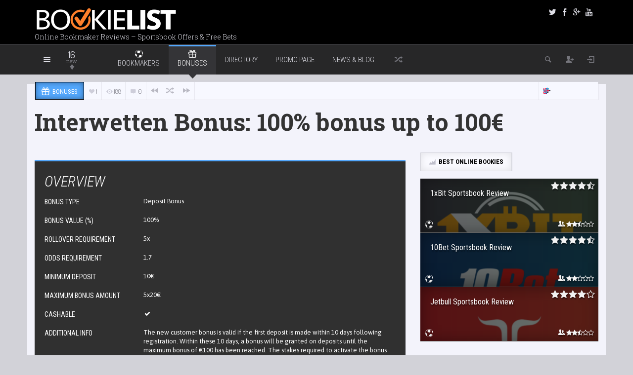

--- FILE ---
content_type: text/html; charset=UTF-8
request_url: https://bookielist.com/sportsbook-bonuses/interwetten-welcome-bonus/
body_size: 27596
content:
<!DOCTYPE HTML>

<html lang="en-US">

<head>

	<meta http-equiv="Content-Type" content="text/html; charset=UTF-8" />
    
        	<meta name="viewport" content="width=device-width, initial-scale=1.0, user-scalable=no">
    	
	
	<title>Interwetten Bonus: 100% bonus up to 100€ - Bonus Offer - BOOKIELIST</title>
    
    	
		 		
		<link media="screen, projection, print" rel="stylesheet" href="https://bookielist.com/wp-content/themes/explicit/style.css" type="text/css" /> 
					<link media="screen, projection" rel="stylesheet" href="https://bookielist.com/wp-content/themes/explicit/css/responsive.css" type="text/css" />
						
				
			
		<link rel="shortcut icon" href="https://bookielist.com/wp-content/uploads/2018/03/bookielist-favicon.png" />
		
		<link href="https://fonts.googleapis.com/css?family=Dosis|Asap:400,700|Roboto+Condensed:300italic,400,700,300|Roboto+Slab:400,300,700&amp;subset=" rel="stylesheet" type="text/css">		
	<meta property="og:image" content="https://bookielist.com/wp-content/uploads/2017/10/interwetten-bookmaker.png" />    
    	
	<link rel="pingback" href="https://bookielist.com/xmlrpc.php" />

	    
    <!-- Global site tag (gtag.js) - Google Analytics -->
<script async src="https://www.googletagmanager.com/gtag/js?id=UA-38952573-1"></script>
<script>
  window.dataLayer = window.dataLayer || [];
  function gtag(){dataLayer.push(arguments);}
  gtag('js', new Date());

  gtag('config', 'UA-38952573-1');
</script>
 
    
	
	<!-- This site is optimized with the Yoast SEO plugin v15.0 - https://yoast.com/wordpress/plugins/seo/ -->
	<meta name="description" content="Check out Interwetten Bonus: 100% bonus up to 100€ - bonus offer details such as wagering requirements, min. deposit &amp; more. Grab your Bonus Now!" />
	<meta name="robots" content="index, follow, max-snippet:-1, max-image-preview:large, max-video-preview:-1" />
	<link rel="canonical" href="https://bookielist.com/sportsbook-bonuses/interwetten-welcome-bonus/" />
	<meta property="og:locale" content="en_US" />
	<meta property="og:type" content="article" />
	<meta property="og:title" content="Interwetten Bonus: 100% bonus up to 100€ - Bonus Offer - BOOKIELIST" />
	<meta property="og:description" content="Check out Interwetten Bonus: 100% bonus up to 100€ - bonus offer details such as wagering requirements, min. deposit &amp; more. Grab your Bonus Now!" />
	<meta property="og:url" content="https://bookielist.com/sportsbook-bonuses/interwetten-welcome-bonus/" />
	<meta property="og:site_name" content="BOOKIELIST" />
	<meta property="article:published_time" content="2018-02-12T09:20:19+00:00" />
	<meta property="og:image" content="https://bookielist.com/wp-content/uploads/2017/10/interwetten-bookmaker.png" />
	<meta property="og:image:width" content="800" />
	<meta property="og:image:height" content="450" />
	<meta name="twitter:card" content="summary" />
	<script type="application/ld+json" class="yoast-schema-graph">{"@context":"https://schema.org","@graph":[{"@type":"WebSite","@id":"https://bookielist.com/#website","url":"https://bookielist.com/","name":"BOOKIELIST","description":"Online Bookmaker Reviews - Sportsbook Offers &amp; Free Bets","potentialAction":[{"@type":"SearchAction","target":"https://bookielist.com/?s={search_term_string}","query-input":"required name=search_term_string"}],"inLanguage":"en-US"},{"@type":"ImageObject","@id":"https://bookielist.com/sportsbook-bonuses/interwetten-welcome-bonus/#primaryimage","inLanguage":"en-US","url":"https://bookielist.com/wp-content/uploads/2017/10/interwetten-bookmaker.png","width":800,"height":450,"caption":"Interwetten bookmaker"},{"@type":"WebPage","@id":"https://bookielist.com/sportsbook-bonuses/interwetten-welcome-bonus/#webpage","url":"https://bookielist.com/sportsbook-bonuses/interwetten-welcome-bonus/","name":"Interwetten Bonus: 100% bonus up to 100\u20ac - Bonus Offer - BOOKIELIST","isPartOf":{"@id":"https://bookielist.com/#website"},"primaryImageOfPage":{"@id":"https://bookielist.com/sportsbook-bonuses/interwetten-welcome-bonus/#primaryimage"},"datePublished":"2018-02-12T09:20:19+00:00","dateModified":"2018-02-12T09:20:19+00:00","author":{"@id":"https://bookielist.com/#/schema/person/87e63358b5feaee78e569d811609e346"},"description":"Check out Interwetten Bonus: 100% bonus up to 100\u20ac - bonus offer details such as wagering requirements, min. deposit & more. Grab your Bonus Now!","breadcrumb":{"@id":"https://bookielist.com/sportsbook-bonuses/interwetten-welcome-bonus/#breadcrumb"},"inLanguage":"en-US","potentialAction":[{"@type":"ReadAction","target":["https://bookielist.com/sportsbook-bonuses/interwetten-welcome-bonus/"]}]},{"@type":"BreadcrumbList","@id":"https://bookielist.com/sportsbook-bonuses/interwetten-welcome-bonus/#breadcrumb","itemListElement":[{"@type":"ListItem","position":1,"item":{"@type":"WebPage","@id":"https://bookielist.com/","url":"https://bookielist.com/","name":"Home"}},{"@type":"ListItem","position":2,"item":{"@type":"WebPage","@id":"https://bookielist.com/sportsbook-bonuses/interwetten-welcome-bonus/","url":"https://bookielist.com/sportsbook-bonuses/interwetten-welcome-bonus/","name":"Interwetten Bonus: 100% bonus up to 100\u20ac"}}]},{"@type":"Person","@id":"https://bookielist.com/#/schema/person/87e63358b5feaee78e569d811609e346","name":"BOOKIELIST","image":{"@type":"ImageObject","@id":"https://bookielist.com/#personlogo","inLanguage":"en-US","url":"https://secure.gravatar.com/avatar/447ce763037c77c63cc9c96045a79073?s=96&d=wavatar&r=g","caption":"BOOKIELIST"}}]}</script>
	<!-- / Yoast SEO plugin. -->


<link rel='dns-prefetch' href='//s.w.org' />
<link rel="alternate" type="application/rss+xml" title="BOOKIELIST &raquo; Feed" href="https://bookielist.com/feed/" />
<link rel="alternate" type="application/rss+xml" title="BOOKIELIST &raquo; Comments Feed" href="https://bookielist.com/comments/feed/" />
		<script type="text/javascript">
			window._wpemojiSettings = {"baseUrl":"https:\/\/s.w.org\/images\/core\/emoji\/13.0.0\/72x72\/","ext":".png","svgUrl":"https:\/\/s.w.org\/images\/core\/emoji\/13.0.0\/svg\/","svgExt":".svg","source":{"concatemoji":"https:\/\/bookielist.com\/wp-includes\/js\/wp-emoji-release.min.js?ver=5.5.17"}};
			!function(e,a,t){var n,r,o,i=a.createElement("canvas"),p=i.getContext&&i.getContext("2d");function s(e,t){var a=String.fromCharCode;p.clearRect(0,0,i.width,i.height),p.fillText(a.apply(this,e),0,0);e=i.toDataURL();return p.clearRect(0,0,i.width,i.height),p.fillText(a.apply(this,t),0,0),e===i.toDataURL()}function c(e){var t=a.createElement("script");t.src=e,t.defer=t.type="text/javascript",a.getElementsByTagName("head")[0].appendChild(t)}for(o=Array("flag","emoji"),t.supports={everything:!0,everythingExceptFlag:!0},r=0;r<o.length;r++)t.supports[o[r]]=function(e){if(!p||!p.fillText)return!1;switch(p.textBaseline="top",p.font="600 32px Arial",e){case"flag":return s([127987,65039,8205,9895,65039],[127987,65039,8203,9895,65039])?!1:!s([55356,56826,55356,56819],[55356,56826,8203,55356,56819])&&!s([55356,57332,56128,56423,56128,56418,56128,56421,56128,56430,56128,56423,56128,56447],[55356,57332,8203,56128,56423,8203,56128,56418,8203,56128,56421,8203,56128,56430,8203,56128,56423,8203,56128,56447]);case"emoji":return!s([55357,56424,8205,55356,57212],[55357,56424,8203,55356,57212])}return!1}(o[r]),t.supports.everything=t.supports.everything&&t.supports[o[r]],"flag"!==o[r]&&(t.supports.everythingExceptFlag=t.supports.everythingExceptFlag&&t.supports[o[r]]);t.supports.everythingExceptFlag=t.supports.everythingExceptFlag&&!t.supports.flag,t.DOMReady=!1,t.readyCallback=function(){t.DOMReady=!0},t.supports.everything||(n=function(){t.readyCallback()},a.addEventListener?(a.addEventListener("DOMContentLoaded",n,!1),e.addEventListener("load",n,!1)):(e.attachEvent("onload",n),a.attachEvent("onreadystatechange",function(){"complete"===a.readyState&&t.readyCallback()})),(n=t.source||{}).concatemoji?c(n.concatemoji):n.wpemoji&&n.twemoji&&(c(n.twemoji),c(n.wpemoji)))}(window,document,window._wpemojiSettings);
		</script>
		<style type="text/css">
img.wp-smiley,
img.emoji {
	display: inline !important;
	border: none !important;
	box-shadow: none !important;
	height: 1em !important;
	width: 1em !important;
	margin: 0 .07em !important;
	vertical-align: -0.1em !important;
	background: none !important;
	padding: 0 !important;
}
</style>
	<link rel='stylesheet' id='wp-block-library-css'  href='https://bookielist.com/wp-includes/css/dist/block-library/style.min.css?ver=5.5.17' type='text/css' media='all' />
<script type='text/javascript' src='https://bookielist.com/wp-includes/js/jquery/jquery.js?ver=1.12.4-wp' id='jquery-core-js'></script>
<script type='text/javascript' id='itajax-request-js-extra'>
/* <![CDATA[ */
var itAjax = {"ajaxurl":"https:\/\/bookielist.com\/wp-admin\/admin-ajax.php"};
/* ]]> */
</script>
<script type='text/javascript' src='https://bookielist.com/wp-content/themes/explicit/js/ajax.min.js?ver=1768971894' id='itajax-request-js'></script>
<link rel="https://api.w.org/" href="https://bookielist.com/wp-json/" /><link rel="alternate" type="application/json" href="https://bookielist.com/wp-json/wp/v2/posts/4087" /><link rel="EditURI" type="application/rsd+xml" title="RSD" href="https://bookielist.com/xmlrpc.php?rsd" />
<link rel="wlwmanifest" type="application/wlwmanifest+xml" href="https://bookielist.com/wp-includes/wlwmanifest.xml" /> 
<meta name="generator" content="WordPress 5.5.17" />
<link rel='shortlink' href='https://bookielist.com/?p=4087' />
<link rel="alternate" type="application/json+oembed" href="https://bookielist.com/wp-json/oembed/1.0/embed?url=https%3A%2F%2Fbookielist.com%2Fsportsbook-bonuses%2Finterwetten-welcome-bonus%2F" />
<link rel="alternate" type="text/xml+oembed" href="https://bookielist.com/wp-json/oembed/1.0/embed?url=https%3A%2F%2Fbookielist.com%2Fsportsbook-bonuses%2Finterwetten-welcome-bonus%2F&#038;format=xml" />
<style type="text/css">.recentcomments a{display:inline !important;padding:0 !important;margin:0 !important;}</style><link rel="icon" href="https://bookielist.com/wp-content/uploads/2018/03/cropped-bookielist-favicon-1-32x32.png" sizes="32x32" />
<link rel="icon" href="https://bookielist.com/wp-content/uploads/2018/03/cropped-bookielist-favicon-1-192x192.png" sizes="192x192" />
<link rel="apple-touch-icon" href="https://bookielist.com/wp-content/uploads/2018/03/cropped-bookielist-favicon-1-180x180.png" />
<meta name="msapplication-TileImage" content="https://bookielist.com/wp-content/uploads/2018/03/cropped-bookielist-favicon-1-270x270.png" />

	<!-- Start Alexa Certify Javascript -->
<script type="text/javascript">
_atrk_opts = { atrk_acct:"Y237o1IWNa10O7", domain:"casinomacro.com",dynamic: true};
(function() { var as = document.createElement('script'); as.type = 'text/javascript'; as.async = true; as.src = "https://d31qbv1cthcecs.cloudfront.net/atrk.js"; var s = document.getElementsByTagName('script')[0];s.parentNode.insertBefore(as, s); })();
</script>
<noscript><img src="https://d5nxst8fruw4z.cloudfront.net/atrk.gif?account=Y237o1IWNa10O7" style="display:none" height="1" width="1" alt="" /></noscript>
<!-- End Alexa Certify Javascript -->  

</head>


<body class="post-template-default single single-post postid-4087 single-format-standard it-background woocommerce bp-page">

    <div id="ajax-error"></div>
    
    <div id="fb-root"></div>
    
    

	<div class="container no-padding">
   
        <div id="header">
            
            <div class="row"> 
            
                <div class="col-md-12"> 
                
                	<div class="container">
            
                        <div id="header-inner" class="clearfix no-padding">
                        
							                            
                                <div class="logo hidden-xs">
                    
                                                                            <a href="https://bookielist.com/">
                                            <img id="site-logo" alt="BOOKIELIST" src="https://bookielist.com/wp-content/uploads/2018/02/BOOKIELIST-logo-2.png" height="40" />   
                                            <img id="site-logo-hd" alt="BOOKIELIST" src="https://bookielist.com/wp-content/uploads/2018/02/BOOKIELIST-logo-2.png" height="40" />  
                                        </a>
                                                                        
                                                                        
                                        <div class="subtitle">Online Bookmaker Reviews &#8211; Sportsbook Offers &amp; Free Bets</div>
                                        
                                                                        
                                </div>
                                
                                                        
                                                        
                                <div class="logo visible-xs">
                    
                                                                            <a href="https://bookielist.com/">
                                            <img id="site-logo" alt="BOOKIELIST" src="https://bookielist.com/wp-content/uploads/2018/03/bookielist-favicon.png" height="45" />   
                                            <img id="site-logo-hd" alt="BOOKIELIST" src="https://bookielist.com/wp-content/uploads/2018/03/bookielist-favicon.png" height="45" />  
                                        </a>
                                                                    
                                    
                                </div>
                                
                                                        
                                            
                                <div class="header-social clearfix">
                                    
                                    <div class="social-badges"><a href="#" class="styled theme-icon-twitter info-bottom" title="Twitter" rel="nofollow" target="_blank"></a><a href="#" class="styled theme-icon-facebook info-bottom" title="Facebook" rel="nofollow" target="_blank"></a><a href="#" class="styled theme-icon-googleplus info-bottom" title="Google+" rel="nofollow" target="_blank"></a><a href="#" class="styled theme-icon-youtube info-bottom" title="Youtube" rel="nofollow" target="_blank"></a></div>                                
                                </div>
                                
                                                        
                                            
                                <div class="it-ad" id="it-ad-header">
                                    
                                    <iframe scrolling="no" frameBorder="0" style="padding:0px; margin:0px; border:0px;border-style:none;border-style:none;" width="468" height="60" src="https://refbanners.com/I?tag=d_47661m_3389c_&site=47661&ad=3389" ></iframe> 
                                      
                                </div>
                            
                             
                            
                        </div> 
                        
                    </div>
                    
                </div>   
                
            </div> 
        
        </div>
        
    </div>
    

    
    

	<div class="container no-padding">
   
        <div id="sticky-bar" class="logo-slide">
            
            <div class="row"> 
            
                <div class="col-md-12"> 
                
                	<div class="container">
                    
                    	                        
                        	<div class="logo">
        
								                                    <a href="https://bookielist.com/" title="Home">
                                        <img id="site-logo" alt="BOOKIELIST" src="https://bookielist.com/wp-content/uploads/2018/03/bookielist-favicon.png" height="45" />   
                                        <img id="site-logo-hd" alt="BOOKIELIST" src="https://bookielist.com/wp-content/uploads/2018/03/bookielist-favicon.png" height="45" />  
                                    </a>
                                                                
                            </div>
                        
                                                
                        <div id="sticky-menus">
                        
                        	                                    
                                <a id="sticky-menu-selector" href="#sticky-menu"><span class="theme-icon-list"></span></a>
                            
                                <nav id="sticky-menu" class="menu-sticky-menu-container"><ul id="menu-sticky-menu" class="menu"><li id="menu-item-2062" class="menu-item menu-item-type-taxonomy menu-item-object-category menu-item-2062"><a  href="https://bookielist.com/online-bookmakers/">Bookmakers</a></li>
<li id="menu-item-2061" class="menu-item menu-item-type-taxonomy menu-item-object-category current-post-ancestor current-menu-parent current-post-parent menu-item-2061"><a  href="https://bookielist.com/sportsbook-bonuses/">Bonuses</a></li>
<li id="menu-item-439" class="menu-item menu-item-type-post_type menu-item-object-page menu-item-439"><a  href="https://bookielist.com/online-betting-directory/">Casino Directory</a></li>
<li id="menu-item-2091" class="menu-item menu-item-type-post_type menu-item-object-page menu-item-2091"><a  href="https://bookielist.com/sportsbook-promo-page/">Sportsbook Promo Page</a></li>
<li id="menu-item-4613" class="menu-item menu-item-type-taxonomy menu-item-object-category menu-item-4613"><a href="https://bookielist.com/blog/">News &#038; Blog</a></li>
<li id="menu-item-170" class="menu-item menu-item-type-custom menu-item-object-custom menu-item-170"><a  target="_blank" rel="noopener noreferrer" rel="nofollow" href="http://casinomacro.com">Casino Reviews</a></li>
</ul></nav>                                      
                                                        
                                            
                                <div id="new-articles">
                                
                                    <div class="selector info-right" title="Just added">
                                        
                                        <div class="new-number">16</div>
                                        
                                        <div class="new-label">new</div> 
                                        
                                        <div class="new-arrow"><span class="theme-icon-down-fat"></span></div> 
                                        
                                    </div>
                                    
                                    <div class="post-container">
                                            
                                        <div class="column">
                                        
                                            <div class="list-item no-icon"><a href="https://bookielist.com/blog/led-uv-c-handrail-sterilization-solution-ehc-global/" class="first">LED UV-C handrail sterilization solution — EHC GLOBAL</a></div><div class="list-item no-icon"><a href="https://bookielist.com/blog/developing-a-coronavirus-protection-strategy-for-casinos-and-cardrooms/" class="first">Developing a coronavirus protection strategy for casinos and cardrooms</a></div><div class="list-item no-icon"><a href="https://bookielist.com/blog/some-casino-regions-rebounding-strong-from-covid/" class="first">Some casino regions rebounding strong from COVID</a></div><div class="list-item no-icon"><a href="https://bookielist.com/blog/modern-gaming-and-hospitality-consulting-firm-the-strategy-organization/" class="first">Modern Gaming and Hospitality Consulting Firm — THE STRATEGY ORGANIZATION</a></div></div><div class="column"><div class="list-item no-icon"><a href="https://bookielist.com/blog/rivers-casino-philadelphia-names-eric-fitzgerald-as-general-manager/">Rivers Casino Philadelphia names Eric Fitzgerald as general manager</a></div><div class="list-item no-icon"><a href="https://bookielist.com/blog/buzz-bingo-appoints-harry-lang-as-marketing-director/">Buzz Bingo appoints Harry Lang as marketing director</a></div><div class="list-item no-icon"><a href="https://bookielist.com/blog/architects-ponder-covid-19-impacts-on-gaming-resort-layout-and-design/">Architects ponder COVID-19 impacts on gaming resort layout and design</a></div><div class="list-item no-icon"><a href="https://bookielist.com/blog/take-a-seat-program-sahara-las-vegas/">“Take a Seat” program — SAHARA LAS VEGAS</a></div></div><div class="column"><div class="list-item no-icon"><a href="https://bookielist.com/blog/casino-journal-discontinued-bnp-media/">Casino Journal Discontinued | BNP Media</a></div><div class="list-item no-icon"><a href="https://bookielist.com/blog/ainsworth-and-roar-digital-launch-online-slot-games-on-party-casino-in-new-jersey/">Ainsworth and Roar Digital launch online slot games on Party Casino in New Jersey</a></div><div class="list-item no-icon"><a href="https://bookielist.com/blog/new-jersey-sportsbooks-puts-first-1-billion-month-in-sight-according-to-playnj/">New Jersey sportsbooks puts first $1 Billion month in sight, according to PlayNJ</a></div><div class="list-item no-icon"><a href="https://bookielist.com/blog/betmgm-enhances-online-gaming-content/">BetMGM enhances online gaming content</a></div></div><div class="column"><div class="list-item no-icon"><a href="https://bookielist.com/blog/igt-and-maverick-gaming-to-deliver-retail-and-mobile-sports-betting-with-launch-of-play-maverick-sports-in-colorado/">IGT and Maverick Gaming to deliver retail and mobile sports betting with launch of Play Maverick Sports in Colorado</a></div><div class="list-item no-icon"><a href="https://bookielist.com/blog/ballys-corporation-announces-partnership-with-elite-casino-resorts/">Bally&#039;s Corporation announces partnership with Elite Casino Resorts</a></div><div class="list-item no-icon"><a href="https://bookielist.com/blog/pittsburgh-steelers-and-betmgm-announce-partnership/">Pittsburgh Steelers and BetMGM announce partnership</a></div><div class="list-item no-icon"><a href="https://bookielist.com/blog/premium-casino-bookmaking-platform-payperhead/">Premium Casino bookmaking platform &#8212; PAYPERHEAD</a></div></div><div class="column">                                        
                                        </div>
                                    
                                    </div>
                               
                                </div>
                                
                                                        
                            <div id="section-menu" class="menu-container">
                        
                                <div id="section-menu-full">
                                
                                	<div class="mega-menu"><ul id="menu-section-menu" class="menu"><li id="menu-item-71" class="menu-item menu-item-71 taxonomy  loaded mega-menu-item" data-loop="menu" data-method="category" data-numarticles="5" data-object_name="category_name" data-object="category" data-objectid="71" data-thumbnail="1" data-type="mega"><a class="parent-item " href="https://bookielist.com/online-bookmakers/"><span class="category-icon category-icon-71 white"></span><span class="category-title">Bookmakers</span><span class="down-arrow">&nbsp;</span></a><ul class="placeholder mega-loader"><li><div class="loading"><span class="theme-icon-spin2"></span></div></li></ul><div class="placeholder mega-content"><div class="mega-wrapper"><div class="post-list clearfix"><div class="loading"><span class="theme-icon-spin2"></span></div><div class="clearfix"><a href="https://bookielist.com/online-bookmakers/1xbit-sportsbook-review/" class="post-item">1xBit Sportsbook Review<img width="168" height="117" src="[data-uri]" data-lazy-type="image" data-lazy-src="https://bookielist.com/wp-content/uploads/2018/02/1xbit-bookmaker-168x117.png" class="lazy lazy-hidden attachment-menu size-menu wp-post-image" alt="1xBit sportsbook" loading="lazy" title="1xBit Sportsbook Review" data-lazy-srcset="https://bookielist.com/wp-content/uploads/2018/02/1xbit-bookmaker-168x117.png 168w, https://bookielist.com/wp-content/uploads/2018/02/1xbit-bookmaker-204x142.png 204w" data-lazy-sizes="(max-width: 168px) 100vw, 168px" /><noscript><img width="168" height="117" src="https://bookielist.com/wp-content/uploads/2018/02/1xbit-bookmaker-168x117.png" class="attachment-menu size-menu wp-post-image" alt="1xBit sportsbook" loading="lazy" title="1xBit Sportsbook Review" srcset="https://bookielist.com/wp-content/uploads/2018/02/1xbit-bookmaker-168x117.png 168w, https://bookielist.com/wp-content/uploads/2018/02/1xbit-bookmaker-204x142.png 204w" sizes="(max-width: 168px) 100vw, 168px" /></noscript></a><a href="https://bookielist.com/online-bookmakers/jetbull-sportsbook-review/" class="post-item">Jetbull Sportsbook Review<img width="168" height="117" src="[data-uri]" data-lazy-type="image" data-lazy-src="https://bookielist.com/wp-content/uploads/2017/10/jetbull-bookmaker-168x117.png" class="lazy lazy-hidden attachment-menu size-menu wp-post-image" alt="Jetbull bookmaker" loading="lazy" title="Jetbull Sportsbook Review" data-lazy-srcset="https://bookielist.com/wp-content/uploads/2017/10/jetbull-bookmaker-168x117.png 168w, https://bookielist.com/wp-content/uploads/2017/10/jetbull-bookmaker-204x142.png 204w" data-lazy-sizes="(max-width: 168px) 100vw, 168px" /><noscript><img width="168" height="117" src="https://bookielist.com/wp-content/uploads/2017/10/jetbull-bookmaker-168x117.png" class="attachment-menu size-menu wp-post-image" alt="Jetbull bookmaker" loading="lazy" title="Jetbull Sportsbook Review" srcset="https://bookielist.com/wp-content/uploads/2017/10/jetbull-bookmaker-168x117.png 168w, https://bookielist.com/wp-content/uploads/2017/10/jetbull-bookmaker-204x142.png 204w" sizes="(max-width: 168px) 100vw, 168px" /></noscript></a><a href="https://bookielist.com/online-bookmakers/bovada-sportsbook-review/" class="post-item">Bovada Sportsbook Review<img width="168" height="117" src="[data-uri]" data-lazy-type="image" data-lazy-src="https://bookielist.com/wp-content/uploads/2017/10/bovada-bookmaker-168x117.png" class="lazy lazy-hidden attachment-menu size-menu wp-post-image" alt="Bovada bookmaker" loading="lazy" title="Bovada Sportsbook Review" data-lazy-srcset="https://bookielist.com/wp-content/uploads/2017/10/bovada-bookmaker-168x117.png 168w, https://bookielist.com/wp-content/uploads/2017/10/bovada-bookmaker-204x142.png 204w" data-lazy-sizes="(max-width: 168px) 100vw, 168px" /><noscript><img width="168" height="117" src="https://bookielist.com/wp-content/uploads/2017/10/bovada-bookmaker-168x117.png" class="attachment-menu size-menu wp-post-image" alt="Bovada bookmaker" loading="lazy" title="Bovada Sportsbook Review" srcset="https://bookielist.com/wp-content/uploads/2017/10/bovada-bookmaker-168x117.png 168w, https://bookielist.com/wp-content/uploads/2017/10/bovada-bookmaker-204x142.png 204w" sizes="(max-width: 168px) 100vw, 168px" /></noscript></a><a href="https://bookielist.com/online-bookmakers/bodog-sportsbook-review/" class="post-item">Bodog Sportsbook Review<img width="168" height="117" src="[data-uri]" data-lazy-type="image" data-lazy-src="https://bookielist.com/wp-content/uploads/2017/10/bodog-bookmaker-168x117.png" class="lazy lazy-hidden attachment-menu size-menu wp-post-image" alt="Bodog Bookmaker" loading="lazy" title="Bodog Sportsbook Review" data-lazy-srcset="https://bookielist.com/wp-content/uploads/2017/10/bodog-bookmaker-168x117.png 168w, https://bookielist.com/wp-content/uploads/2017/10/bodog-bookmaker-204x142.png 204w" data-lazy-sizes="(max-width: 168px) 100vw, 168px" /><noscript><img width="168" height="117" src="https://bookielist.com/wp-content/uploads/2017/10/bodog-bookmaker-168x117.png" class="attachment-menu size-menu wp-post-image" alt="Bodog Bookmaker" loading="lazy" title="Bodog Sportsbook Review" srcset="https://bookielist.com/wp-content/uploads/2017/10/bodog-bookmaker-168x117.png 168w, https://bookielist.com/wp-content/uploads/2017/10/bodog-bookmaker-204x142.png 204w" sizes="(max-width: 168px) 100vw, 168px" /></noscript></a><a href="https://bookielist.com/online-bookmakers/1xbet-sportsbook-review/" class="post-item">1xBet Sportsbook Review<img width="168" height="117" src="[data-uri]" data-lazy-type="image" data-lazy-src="https://bookielist.com/wp-content/uploads/2017/10/1xbet-bookmaker-168x117.png" class="lazy lazy-hidden attachment-menu size-menu wp-post-image" alt="1xBet" loading="lazy" title="1xBet Sportsbook Review" data-lazy-srcset="https://bookielist.com/wp-content/uploads/2017/10/1xbet-bookmaker-168x117.png 168w, https://bookielist.com/wp-content/uploads/2017/10/1xbet-bookmaker-204x142.png 204w" data-lazy-sizes="(max-width: 168px) 100vw, 168px" /><noscript><img width="168" height="117" src="https://bookielist.com/wp-content/uploads/2017/10/1xbet-bookmaker-168x117.png" class="attachment-menu size-menu wp-post-image" alt="1xBet" loading="lazy" title="1xBet Sportsbook Review" srcset="https://bookielist.com/wp-content/uploads/2017/10/1xbet-bookmaker-168x117.png 168w, https://bookielist.com/wp-content/uploads/2017/10/1xbet-bookmaker-204x142.png 204w" sizes="(max-width: 168px) 100vw, 168px" /></noscript></a></div><a class="view-all" href="https://bookielist.com/online-bookmakers/top-bookmakers/">VIEW ALL<span class="theme-icon-right-fat"></span></a></div><div class="term-list"><a class="list-item active first" data-sorter="top-bookmakers" href="https://bookielist.com/online-bookmakers/top-bookmakers/" data-size="menu" data-width="168" data-height="117">TOP Rated Bookmakers</a><a class="list-item inactive" data-sorter="bitcoin-bookmakers" href="https://bookielist.com/online-bookmakers/bitcoin-bookmakers/" data-size="menu" data-width="168" data-height="117">Bitcoin Bookmakers</a><a class="list-item inactive" data-sorter="betting-exchanges" href="https://bookielist.com/online-bookmakers/betting-exchanges/" data-size="menu" data-width="168" data-height="117">Betting Exchanges</a></div></div></div></li><li id="menu-item-73" class="menu-item menu-item-73 taxonomy current-menu-item loaded mega-menu-item" data-loop="menu" data-method="category" data-numarticles="5" data-object_name="category_name" data-object="category" data-objectid="73" data-thumbnail="1" data-type="mega"><a class="parent-item " href="https://bookielist.com/sportsbook-bonuses/"><span class="category-icon category-icon-73 white"></span><span class="category-title">Bonuses</span><span class="down-arrow">&nbsp;</span></a><ul class="placeholder mega-loader"><li><div class="loading"><span class="theme-icon-spin2"></span></div></li></ul><div class="placeholder mega-content"><div class="mega-wrapper"><div class="post-list clearfix"><div class="loading"><span class="theme-icon-spin2"></span></div><div class="clearfix"><a href="https://bookielist.com/sportsbook-bonuses/guts-bonus/" class="post-item">Guts Bonus: Deposit $100 Play with $200<img width="168" height="117" src="[data-uri]" data-lazy-type="image" data-lazy-src="https://bookielist.com/wp-content/uploads/2017/10/guts-bookmaker-168x117.png" class="lazy lazy-hidden attachment-menu size-menu wp-post-image" alt="Guts bookmaker" loading="lazy" title="Guts Bonus: Deposit $100 Play with $200" data-lazy-srcset="https://bookielist.com/wp-content/uploads/2017/10/guts-bookmaker-168x117.png 168w, https://bookielist.com/wp-content/uploads/2017/10/guts-bookmaker-204x142.png 204w" data-lazy-sizes="(max-width: 168px) 100vw, 168px" /><noscript><img width="168" height="117" src="https://bookielist.com/wp-content/uploads/2017/10/guts-bookmaker-168x117.png" class="attachment-menu size-menu wp-post-image" alt="Guts bookmaker" loading="lazy" title="Guts Bonus: Deposit $100 Play with $200" srcset="https://bookielist.com/wp-content/uploads/2017/10/guts-bookmaker-168x117.png 168w, https://bookielist.com/wp-content/uploads/2017/10/guts-bookmaker-204x142.png 204w" sizes="(max-width: 168px) 100vw, 168px" /></noscript></a><a href="https://bookielist.com/sportsbook-bonuses/1xbit-bonus/" class="post-item">1xBit Bonus: 100% First Deposit Bonus up to 1BTC<img width="168" height="117" src="[data-uri]" data-lazy-type="image" data-lazy-src="https://bookielist.com/wp-content/uploads/2018/02/1xbit-bookmaker-168x117.png" class="lazy lazy-hidden attachment-menu size-menu wp-post-image" alt="1xBit sportsbook" loading="lazy" title="1xBit Bonus: 100% First Deposit Bonus up to 1BTC" data-lazy-srcset="https://bookielist.com/wp-content/uploads/2018/02/1xbit-bookmaker-168x117.png 168w, https://bookielist.com/wp-content/uploads/2018/02/1xbit-bookmaker-204x142.png 204w" data-lazy-sizes="(max-width: 168px) 100vw, 168px" /><noscript><img width="168" height="117" src="https://bookielist.com/wp-content/uploads/2018/02/1xbit-bookmaker-168x117.png" class="attachment-menu size-menu wp-post-image" alt="1xBit sportsbook" loading="lazy" title="1xBit Bonus: 100% First Deposit Bonus up to 1BTC" srcset="https://bookielist.com/wp-content/uploads/2018/02/1xbit-bookmaker-168x117.png 168w, https://bookielist.com/wp-content/uploads/2018/02/1xbit-bookmaker-204x142.png 204w" sizes="(max-width: 168px) 100vw, 168px" /></noscript></a><a href="https://bookielist.com/sportsbook-bonuses/youwin-welcome-bonus/" class="post-item">youwin Bonus: 100% Sports Welcome Bonus<img width="168" height="117" src="[data-uri]" data-lazy-type="image" data-lazy-src="https://bookielist.com/wp-content/uploads/2017/10/youwin-bookmaker-168x117.png" class="lazy lazy-hidden attachment-menu size-menu wp-post-image" alt="Youwin sportsbook" loading="lazy" title="youwin Bonus: 100% Sports Welcome Bonus" data-lazy-srcset="https://bookielist.com/wp-content/uploads/2017/10/youwin-bookmaker-168x117.png 168w, https://bookielist.com/wp-content/uploads/2017/10/youwin-bookmaker-204x142.png 204w" data-lazy-sizes="(max-width: 168px) 100vw, 168px" /><noscript><img width="168" height="117" src="https://bookielist.com/wp-content/uploads/2017/10/youwin-bookmaker-168x117.png" class="attachment-menu size-menu wp-post-image" alt="Youwin sportsbook" loading="lazy" title="youwin Bonus: 100% Sports Welcome Bonus" srcset="https://bookielist.com/wp-content/uploads/2017/10/youwin-bookmaker-168x117.png 168w, https://bookielist.com/wp-content/uploads/2017/10/youwin-bookmaker-204x142.png 204w" sizes="(max-width: 168px) 100vw, 168px" /></noscript></a><a href="https://bookielist.com/sportsbook-bonuses/winner-deposit-bonus/" class="post-item">Winner Bonus: 100% Pre-Wager Bonus<img width="168" height="117" src="[data-uri]" data-lazy-type="image" data-lazy-src="https://bookielist.com/wp-content/uploads/2017/10/winner-bookmaker-168x117.png" class="lazy lazy-hidden attachment-menu size-menu wp-post-image" alt="Winner sportsbook" loading="lazy" title="Winner Bonus: 100% Pre-Wager Bonus" data-lazy-srcset="https://bookielist.com/wp-content/uploads/2017/10/winner-bookmaker-168x117.png 168w, https://bookielist.com/wp-content/uploads/2017/10/winner-bookmaker-204x142.png 204w" data-lazy-sizes="(max-width: 168px) 100vw, 168px" /><noscript><img width="168" height="117" src="https://bookielist.com/wp-content/uploads/2017/10/winner-bookmaker-168x117.png" class="attachment-menu size-menu wp-post-image" alt="Winner sportsbook" loading="lazy" title="Winner Bonus: 100% Pre-Wager Bonus" srcset="https://bookielist.com/wp-content/uploads/2017/10/winner-bookmaker-168x117.png 168w, https://bookielist.com/wp-content/uploads/2017/10/winner-bookmaker-204x142.png 204w" sizes="(max-width: 168px) 100vw, 168px" /></noscript></a><a href="https://bookielist.com/sportsbook-bonuses/wagerweb-high-bonus-special/" class="post-item">Wagerweb Bonus: High Bonus Special<img width="168" height="117" src="[data-uri]" data-lazy-type="image" data-lazy-src="https://bookielist.com/wp-content/uploads/2017/10/wagerweb-bookmaker-168x117.png" class="lazy lazy-hidden attachment-menu size-menu wp-post-image" alt="Wagerweb sportsbook" loading="lazy" title="Wagerweb Bonus: High Bonus Special" data-lazy-srcset="https://bookielist.com/wp-content/uploads/2017/10/wagerweb-bookmaker-168x117.png 168w, https://bookielist.com/wp-content/uploads/2017/10/wagerweb-bookmaker-204x142.png 204w" data-lazy-sizes="(max-width: 168px) 100vw, 168px" /><noscript><img width="168" height="117" src="https://bookielist.com/wp-content/uploads/2017/10/wagerweb-bookmaker-168x117.png" class="attachment-menu size-menu wp-post-image" alt="Wagerweb sportsbook" loading="lazy" title="Wagerweb Bonus: High Bonus Special" srcset="https://bookielist.com/wp-content/uploads/2017/10/wagerweb-bookmaker-168x117.png 168w, https://bookielist.com/wp-content/uploads/2017/10/wagerweb-bookmaker-204x142.png 204w" sizes="(max-width: 168px) 100vw, 168px" /></noscript></a></div><a class="view-all" href="https://bookielist.com/sportsbook-bonuses/deposit-bonus/">VIEW ALL<span class="theme-icon-right-fat"></span></a></div><div class="term-list"><a class="list-item active first" data-sorter="deposit-bonus" href="https://bookielist.com/sportsbook-bonuses/deposit-bonus/" data-size="menu" data-width="168" data-height="117">Deposit Bonus</a><a class="list-item inactive" data-sorter="free-bet" href="https://bookielist.com/sportsbook-bonuses/free-bet/" data-size="menu" data-width="168" data-height="117">Free Bet</a><a class="list-item inactive" data-sorter="free-play" href="https://bookielist.com/sportsbook-bonuses/free-play/" data-size="menu" data-width="168" data-height="117">Free Play</a><a class="list-item inactive" data-sorter="cachback" href="https://bookielist.com/sportsbook-bonuses/cachback/" data-size="menu" data-width="168" data-height="117">Cashback</a></div></div></div></li></ul></div><div class="standard-menu after"><div class="secondary-menu-full"><ul id="menu-secondary-menu" class="menu"><li id="menu-item-469" class="menu-item menu-item-type-post_type menu-item-object-page menu-item-469"><a  href="https://bookielist.com/online-betting-directory/">Directory</a></li>
<li id="menu-item-2090" class="menu-item menu-item-type-post_type menu-item-object-page menu-item-2090"><a  href="https://bookielist.com/sportsbook-promo-page/">Promo Page</a></li>
<li id="menu-item-4630" class="menu-item menu-item-type-taxonomy menu-item-object-category menu-item-4630"><a href="https://bookielist.com/blog/">News &#038; Blog</a></li>
</ul></div><div class="secondary-menu-compact"><ul><li><a id="secondary-menu-selector">MORE<span class="theme-icon-down-fat"></span></a><ul id="menu-secondary-menu" class="menu"><li id="menu-item-469" class="menu-item menu-item-type-post_type menu-item-object-page menu-item-469"><a  href="https://bookielist.com/online-betting-directory/">Directory</a></li>
<li id="menu-item-2090" class="menu-item menu-item-type-post_type menu-item-object-page menu-item-2090"><a  href="https://bookielist.com/sportsbook-promo-page/">Promo Page</a></li>
<li id="menu-item-4630" class="menu-item menu-item-type-taxonomy menu-item-object-category menu-item-4630"><a href="https://bookielist.com/blog/">News &#038; Blog</a></li>
</ul></li></ul></div></div>                                    
                                </div>
                                
                                <div id="section-menu-compact">
                                
                                    <ul>
                                
                                        <li>
                                
                                            <a id="section-menu-selector" href="#section-menu-mobile">
                                            
                                                <span class="theme-icon-grid"></span>
                                        
                                                MENU                                                
                                            </a> 
                                            
                                            <div id="section-menu-mobile">
                                            
                                            	<div class="standard-menu">
                                            
													<ul id="menu-section-menu" class="menu"><li id="menu-item-71" class="menu-item menu-item-71 taxonomy  loaded mega-menu-item" data-loop="menu" data-method="category" data-numarticles="5" data-object_name="category_name" data-object="category" data-objectid="71" data-thumbnail="1" data-type="mega"><a class="parent-item " href="https://bookielist.com/online-bookmakers/"><span class="category-icon category-icon-71 white"></span><span class="category-title">Bookmakers</span><span class="down-arrow">&nbsp;</span></a><ul><li><a class="list-item active first" data-sorter="betting-exchanges" href="https://bookielist.com/online-bookmakers/betting-exchanges/">Betting Exchanges</a></li><li><a class="list-item inactive" data-sorter="bitcoin-bookmakers" href="https://bookielist.com/online-bookmakers/bitcoin-bookmakers/">Bitcoin Bookmakers</a></li><li><a class="list-item inactive" data-sorter="top-bookmakers" href="https://bookielist.com/online-bookmakers/top-bookmakers/">TOP Rated Bookmakers</a></li></ul></li><li id="menu-item-73" class="menu-item menu-item-73 taxonomy current-menu-item loaded mega-menu-item" data-loop="menu" data-method="category" data-numarticles="5" data-object_name="category_name" data-object="category" data-objectid="73" data-thumbnail="1" data-type="mega"><a class="parent-item " href="https://bookielist.com/sportsbook-bonuses/"><span class="category-icon category-icon-73 white"></span><span class="category-title">Bonuses</span><span class="down-arrow">&nbsp;</span></a><ul><li><a class="list-item inactive" data-sorter="cachback" href="https://bookielist.com/sportsbook-bonuses/cachback/">Cashback</a></li><li><a class="list-item inactive" data-sorter="deposit-bonus" href="https://bookielist.com/sportsbook-bonuses/deposit-bonus/">Deposit Bonus</a></li><li><a class="list-item inactive" data-sorter="free-bet" href="https://bookielist.com/sportsbook-bonuses/free-bet/">Free Bet</a></li><li><a class="list-item inactive" data-sorter="free-play" href="https://bookielist.com/sportsbook-bonuses/free-play/">Free Play</a></li></ul></li></ul><ul id="menu-secondary-menu" class="menu"><li id="menu-item-469" class="menu-item menu-item-type-post_type menu-item-object-page menu-item-469"><a  href="https://bookielist.com/online-betting-directory/">Directory</a></li>
<li id="menu-item-2090" class="menu-item menu-item-type-post_type menu-item-object-page menu-item-2090"><a  href="https://bookielist.com/sportsbook-promo-page/">Promo Page</a></li>
<li id="menu-item-4630" class="menu-item menu-item-type-taxonomy menu-item-object-category menu-item-4630"><a href="https://bookielist.com/blog/">News &#038; Blog</a></li>
</ul>                                                    
                                                </div>
                                                
                                            </div>
                                            
                                        </li>
                                        
                                    </ul>
                                    
                                </div>  
                                
                            </div>
                            
                                                            
                                <a id="random-article" href="https://bookielist.com/blog/bmm-testlabs-authorized-by-the-iowa-racing-gaming-commission/" class="info-bottom theme-icon-random" title="Shuffle"></a>
                            
                                                        
                        </div>
                    
                        <div id="sticky-controls">
                        
                        	                        
                                <div id="menu-search-button">
                                
                                    <span class="theme-icon-search info-bottom" title="Search"></span>
                                    
                                </div>
                            
                                <div id="menu-search" class="info-bottom" title="Type and hit Enter">
                                
                                    <form method="get" id="searchformtop" action="https://bookielist.com/">                             
                                        <input type="text" placeholder="search" name="s" id="s" />          
                                    </form>
                                    
                                </div>
                                
                                                                        
                            <a id="back-to-top" href="#top" class="info theme-icon-up-open" title="Top" data-placement="bottom"></a>  
                            
                                         
                            
								                                
                                    <div class="register-wrapper">
                                    
                                        <a id="sticky-register"  class="info-bottom theme-icon-register sticky-button" title="Register"></a>
                                    
                                        <div class="sticky-form" id="sticky-register-form">
                                    
                                            <div class="loading"><span class="theme-icon-spin2"></span></div>
                                        
                                            <form method="post" action="https://bookielist.com/wp-login.php?action=register" class="sticky-register-form"><div id="sticky-register-submit" class="sticky-submit register"><span class="theme-icon-check"></span>REGISTER</div><div class="input-group"><span class="input-group-addon theme-icon-username"></span><input type="text" name="user_login" value="" id="user_register" tabindex="11" placeholder="username" /></div><div class="input-group"><span class="input-group-addon at-symbol">@</span><input type="text" name="user_email" value="" id="user_email" tabindex="12" placeholder="email" /></div><input type="hidden" name="redirect_to" value="/sportsbook-bonuses/interwetten-welcome-bonus/?register=true" /><input type="hidden" name="user-cookie" value="1" /> </form>                                        
                                        </div>
                                    
                                    </div>
                                    
                                    <div class="login-wrapper">
                                    
                                        <a id="sticky-login"  class="info-bottom theme-icon-login sticky-button" title="Login"></a>
                                        
                                        <div class="sticky-form" id="sticky-login-form">
                                    
                                            <div class="loading"><span class="theme-icon-spin2"></span></div>
                                        
                                            <form method="post" action="https://bookielist.com/wp-login.php" class="sticky-login-form"><div id="sticky-login-submit" class="sticky-submit login"><span class="theme-icon-check"></span>LOGIN</div><div class="input-group"><span class="input-group-addon theme-icon-username"></span><input type="text" name="log" value="" id="user_login" tabindex="11" placeholder="username" /></div><div class="input-group"><span class="input-group-addon theme-icon-password"></span><input type="password" name="pwd" value="" id="user_pass" tabindex="12" placeholder="password" /></div><input type="hidden" name="redirect_to" value="/sportsbook-bonuses/interwetten-welcome-bonus/" /><input type="hidden" name="user-cookie" value="1" /> </form>                                        
                                        </div>
                                    
                                    </div>                               
                                
                                                                
                                                                
                                                        
                        </div>
                        
                    </div>
                    
                </div>
                
            </div>
    
        </div>
        
    </div>
    
    
    
        
    <div class="after-header">
    
    



<div class="container">

    <div id="page-content" class="single-page  sidebar-right category-73" data-location="single-page" data-postid="4087">
    
    	        
        	        
            <div class="row main-header">
            
                <div class="col-md-12">
                
                                        
                        <div class="bar-header full-width clearfix page-controls">
                        
                                                
                                <div class="bar-label-wrapper">
                                
                                    <div class="bar-label">
                                    
                                        <div class="label-text">
                                        
                                            <span class="category-icon category-icon-73 white"></span><span class="category-name category-name-73">Bonuses</span>                                            
                                        </div>
                                        
                                    </div>
                                    
                                </div>
                            
                                                        
                            <div class="bar-controls">
                                
                                <div class="control-box"><a class="styled like-button do-like 4087 info-bottom" data-postid="4087" data-likeaction="like" title="Likes"><span class="icon theme-icon-liked like"></span><span class="numcount">1</span></a></div>                                
                                <div class="control-box no-link"><span class="metric info-bottom" title="Views"><span class="icon theme-icon-viewed"></span><span class="numcount"><span class="view-count">187</span></span></span></div>                                
                                <div class="control-box"><span class="metric info-bottom" title="Comments"><a href="#comments"><span class="icon theme-icon-commented"></span><span class="numcount">0</span></a></span></div>                                
                                                                
                                <div class="control-box"><div id="postnav"><div class="postnav-button previous-button add-active"><a class="styled" href="https://bookielist.com/sportsbook-bonuses/intertops-signup-bonus/"><span class="theme-icon-previous"></span></a><div class="article-info"><a class="styled" href="https://bookielist.com/sportsbook-bonuses/intertops-signup-bonus/"></a><span class="theme-icon-left-open"></span><div class="article-label">previous review</div><div class="article-title">Intertops Bonus: 200$ Sign-up Bonus</div></div></div><div class="postnav-button random-button add-active"><a class="styled" href="https://bookielist.com/blog/las-vegas-lights-fc-kiosk-game-micro-gaming-technologies/" title="Random Review"><span class="theme-icon-random"></span></a></div><div class="postnav-button next-button add-active"><a class="styled" href="https://bookielist.com/sportsbook-bonuses/jetbull-welcome-bonus/"><span class="theme-icon-next"></span></a><div class="article-info"><a class="styled" href="https://bookielist.com/sportsbook-bonuses/jetbull-welcome-bonus/"></a><span class="theme-icon-right-open"></span><div class="article-label">next review</div><div class="article-title">Jetbull Bonus: 50% bonus up to 75 EUR</div></div></div></div></div>                                
                                <div class="share-wrapper"><div class="addthis_toolbox addthis_default_style addthis_20x20_style" addthis:title="Interwetten Bonus: 100% bonus up to 100€" addthis:url="https://bookielist.com/sportsbook-bonuses/interwetten-welcome-bonus/"><a class="addthis_button_compact add-active"><span class="theme-icon-plus"></span></a><a class="addthis_counter_facebook add-active info-bottom" title="Share"><span class="theme-icon-facebook share-span"></span></a><a class="addthis_counter_twitter add-active info-bottom" title="Tweet"><span class="theme-icon-twitter share-span"></span></a><a class="addthis_counter_google_plusone_share add-active info-bottom" title="Post"><span class="theme-icon-googleplus share-span"></span></a></div><script type="text/javascript" src="//s7.addthis.com/js/300/addthis_widget.js#pubid=xa-52bdedab6bba4f2c"></script></div>                                
                            </div>
                            
                        </div>
                        
                                        
                                        
                                                                
                                                
                            <h1 class="main-title">	
                            							
                                Interwetten Bonus: 100% bonus up to 100€  
                                                                  
                            </h1>
                            
                                                
                                                
                                                
                                
                </div>
            
            </div>
            
                        
                    
        <div class="row">
        
        	            
            <div id="main-content" class="col-md-8">
                              
				            
					                    
                        <div id="post-4087" class="post-4087 post type-post status-publish format-standard has-post-thumbnail hentry category-sportsbook-bonuses category-deposit-bonus tag-deposit-bonus tag-interwetten tag-sportsbook" itemscope itemtype="http://schema.org/Article">
                        
                        	                            
                                                    
                            <div class="image-container">
                                
                                                                
                            </div>                            
                            
                            <div id="overview-anchor" class="details-box-wrapper" style="background-image:url(https://bookielist.com/wp-content/uploads/2017/10/interwetten-bookmaker.png);"><div class="details-box-overlay"></div><div class="details-box"><div class="section-title">Overview</div><div class="details-wrapper"><div class="detail-item"><span class="detail-label">Bonus Type</span><span class="detail-content"><p>Deposit Bonus</p>
</span></div><div class="detail-item"><span class="detail-label">Bonus Value (%)</span><span class="detail-content"><p>100%</p>
</span></div><div class="detail-item"><span class="detail-label">Rollover Requirement</span><span class="detail-content"><p>5x</p>
</span></div><div class="detail-item"><span class="detail-label">Odds Requirement</span><span class="detail-content"><p>1.7</p>
</span></div><div class="detail-item"><span class="detail-label">Minimum Deposit</span><span class="detail-content"><p>10€</p>
</span></div><div class="detail-item"><span class="detail-label">Maximum Bonus Amount</span><span class="detail-content"><p>5x20€</p>
</span></div><div class="detail-item"><span class="detail-label">Cashable</span><span class="detail-content"><p><span class="theme-icon-check" style="font-size:12px;color:"></span></p>
</span></div><div class="detail-item"><span class="detail-label">Additional Info</span><span class="detail-content"><p>The new customer bonus is valid if the first deposit is made within 10 days following registration. Within these 10 days, a bonus will be granted on deposits until the maximum bonus of €100 has been reached. The stakes required to activate the bonus must be placed within 14 days.<br />
The bonus amount will be activated in 5 predefined steps (see example below). As soon as the first step has been reached, the first bonus amount will automatically be credited to the customer’s account as real money. </p>
<p>Within the promotion period the bonus will remain valid until the maximum bonus amount, which can be activated, is reached. The maximum bonus amount can therefore also be reached with multiple deposits within the promotion period. </p>
<p>The bonus can be activated with the following products: Sports Betting, Casino, Live Casino, Games and Scratch Cards. </p>
<p>Users are free to activate the entire bonus with just a single product. </p>
<p>The deposit amount must be staked a different amount of times on different products in accordance with the breakdown below before a bonus step may be withdrawn. </p>
<p>Sportsbook:<br />
The deposit amount must be staked 5 times. The minimum odds are 1.7 </p>
<p>Casino/Games/Scratch Cards:<br />
The deposit amount must be staked 30 times.<br />
To fulfil the stake conditions, the amounts staked in different games will be weighted with different percentages. This works as follows:<br />
Slots, Scratch Cards, Soft Games	100%<br />
Roulette	25%<br />
Black Jack, Baccarat	15%<br />
Video Poker, Casino Poker	10%<br />
​<br />
Example for a deposit amount of €100: </p>
<p> 	Product	Stake	Min.Odds	Bonus<br />
Step 1	Sports Betting	€100	1.7	€20<br />
Step 2	Casino	€600	-	€20<br />
Step 3	Sports Betting	€100	1.7	€20<br />
Step 4	Games	€600	-	€20<br />
Step 5	Sports Betting<br />
Scratch Cards	€50<br />
€300	1.7<br />
-	€20<br />
Total	 	 	 	100 €<br />
The bonus must be activated within 14 days. An open bonus is forfeited once the time limit expires. Bonus steps (amounts) already activated are not affected.<br />
The minimum deposit amount is 10 EUR . Minimum deposit amounts in all other currencies in use from time to time are listed on the payment section. Please refer to payment section also for the maximum bonus amount that may be activated.per customer.<br />
Stakes placed on system bets as well as those placed in the category Skill are excluded from this offer.<br />
If a withdrawal is initiated within 10 days following registration, no bonus can be granted on any further deposits. Open bonus amounts, however, will not become invalid. They will remain available for activation until the end of the stated promotion period.<br />
Should gaming communities or individual gamers attempt to exploit this promy completing multiple registrations or opening ghost accounts, we reserve the right to revoke any bonus payments, nullify any achieved winnings, refuse any requested payouts and close the account(s) in question. No bonus shall be granted to professional gamers and gaming syndicates.<br />
If two or more bets are placed on different outcomes of the same bet or the same event, the whole of the bonus will become invalid. Failing to adhere to the conditions detailed above shall result in the bonus and any winnings achieved with the bonus becoming invalid.<br />
This bonus offer is available only for selected clusters of customers defined by Interwetten. The offer will be promoted only within these specific target groups.<br />
Interwetten reserves the right to exclude any customers from this promotion at any time and to terminate this promotion without giving any reasons. </p>
</span></div></div></div></div><style type="text/css"> #rating-anchor-wrapper {display:none;} </style><div class="the-content"><div id="content-anchor"></div><div id="content-anchor-inner" class="clearfix"><p style="text-align: center;"><a role="button" href="/go/interwetten-sportsbook/" class="btn btn-lg btn-danger " target="_blank">GET BONUS</a></p>
</div></div><div class="reactions-wrapper clearfix" data-postid="4087" data-unlimitedreactions="1"><div class="reactions-inner"><div class="section-title">What's your reaction?</div><div class="reaction add-active clickable" data-reaction="like"><span class="theme-icon-check"></span><div class="reaction-icon"><span class="theme-icon-emo-thumbsup"></span></div><div class="reaction-text">Like</div><div class="reaction-percentage like size10">100%</div></div><div class="reaction add-active clickable" data-reaction="lol"><span class="theme-icon-check"></span><div class="reaction-icon"><span class="theme-icon-emo-laugh"></span></div><div class="reaction-text">LOL</div><div class="reaction-percentage lol size0">0%</div></div><div class="reaction add-active clickable" data-reaction="cheers"><span class="theme-icon-check"></span><div class="reaction-icon"><span class="theme-icon-emo-beer"></span></div><div class="reaction-text">Cheers</div><div class="reaction-percentage cheers size0">0%</div></div><div class="reaction add-active clickable" data-reaction="cool"><span class="theme-icon-check"></span><div class="reaction-icon"><span class="theme-icon-emo-sunglasses"></span></div><div class="reaction-text">Cool</div><div class="reaction-percentage cool size0">0%</div></div><div class="reaction add-active clickable" data-reaction="what"><span class="theme-icon-check"></span><div class="reaction-icon"><span class="theme-icon-emo-surprised"></span></div><div class="reaction-text">What!?</div><div class="reaction-percentage what size0">0%</div></div><div class="reaction add-active clickable" data-reaction="meh"><span class="theme-icon-check"></span><div class="reaction-icon"><span class="theme-icon-emo-displeased"></span></div><div class="reaction-text">Meh...</div><div class="reaction-percentage meh size0">0%</div></div><div class="reaction add-active clickable" data-reaction="sad"><span class="theme-icon-check"></span><div class="reaction-icon"><span class="theme-icon-emo-cry"></span></div><div class="reaction-text">Sad</div><div class="reaction-percentage sad size0">0%</div></div><div class="reaction add-active clickable" data-reaction="rage"><span class="theme-icon-check"></span><div class="reaction-icon"><span class="theme-icon-emo-shoot"></span></div><div class="reaction-text">RAGE!</div><div class="reaction-percentage rage size0">0%</div></div><div class="reaction add-active clickable" data-reaction="boring"><span class="theme-icon-check"></span><div class="reaction-icon"><span class="theme-icon-emo-sleep"></span></div><div class="reaction-text">ZZz...</div><div class="reaction-percentage boring size0">0%</div></div></div></div><div class="postinfo"><div class="row"><div class="col-md-6 col-sm-6"><div class="category-list"><span class="theme-icon-category"></span><a href="https://bookielist.com/sportsbook-bonuses/" title="View all posts in Bonuses">Bonuses</a>, <a href="https://bookielist.com/sportsbook-bonuses/deposit-bonus/" title="View all posts in Deposit Bonus">Deposit Bonus</a></div></div><div class="col-md-6 col-sm-6"><div class="post-tags"><span class="theme-icon-tag"></span><a href="https://bookielist.com/tag/deposit-bonus/" title="Deposit Bonus Tag" class="deposit-bonus">Deposit Bonus</a><a href="https://bookielist.com/tag/interwetten/" title="Interwetten Tag" class="interwetten">Interwetten</a><a href="https://bookielist.com/tag/sportsbook/" title="sportsbook Tag" class="sportsbook">sportsbook</a><div class="hidden-tags"><a href="https://bookielist.com/tag/deposit-bonus/" rel="tag">Deposit Bonus</a>, <a href="https://bookielist.com/tag/interwetten/" rel="tag">Interwetten</a>, <a href="https://bookielist.com/tag/sportsbook/" rel="tag">sportsbook</a></div></div></div></div></div><div id="recommended"><div class="bar-header sortbar full-width clearfix"><div class="bar-header-inner"><div class="bar-label-wrapper no-filters"><div class="bar-label light"><div class="label-text"><span class="theme-icon-thumbs-up"></span>You might also like</div></div></div><div class="sort-buttons" data-postid="4087" data-loop="recommended" data-location="widget_a" data-view="list" data-numarticles="3" data-columns="1" data-paginated="1" data-thumbnail="1" data-rating="1" data-meta="" data-layout="" data-icon="" data-badge="" data-award="" data-authorship="" data-excerpt="1" data-largefirst=""><a data-sorter="534" data-method="tags" class="info active" title="More articles tagged: Deposit Bonus">Deposit Bonus<span class="bottom-arrow"></span></a><a data-sorter="509" data-method="tags" class="info" title="More articles tagged: Interwetten">Interwetten<span class="bottom-arrow"></span></a><a data-sorter="478" data-method="tags" class="info" title="More articles tagged: sportsbook">sportsbook<span class="bottom-arrow"></span></a><a data-sorter="73" data-method="categories" class="info" title="More articles filed under: Bonuses">Bonuses<span class="bottom-arrow"></span></a><a data-sorter="533" data-method="categories" class="info" title="More articles filed under: Deposit Bonus">Deposit Bonus<span class="bottom-arrow"></span></a></div></div></div><div class="loading"><span class="theme-icon-spin2"></span></div><div class="articles gradient post-blog compact widget_a clearfix"><div class="content-inner"><div class="loop list"><div class="article-panel add-active clearfix category-73 col-md-12"><a class="layer-link" href="https://bookielist.com/sportsbook-bonuses/guts-bonus/">&nbsp;</a><div class="article-image-wrapper"><div class="article-image"><div class="layer-gradient"></div><a href="https://bookielist.com/sportsbook-bonuses/guts-bonus/"><img width="115" height="115" src="[data-uri]" data-lazy-type="image" data-lazy-src="https://bookielist.com/wp-content/uploads/2017/10/guts-bookmaker-115x115.png" class="lazy lazy-hidden attachment-circle-large size-circle-large wp-post-image" alt="Guts bookmaker" loading="lazy" title="Guts Bonus: Deposit $100 Play with $200" data-lazy-srcset="https://bookielist.com/wp-content/uploads/2017/10/guts-bookmaker-115x115.png 115w, https://bookielist.com/wp-content/uploads/2017/10/guts-bookmaker-150x150.png 150w, https://bookielist.com/wp-content/uploads/2017/10/guts-bookmaker-30x30.png 30w, https://bookielist.com/wp-content/uploads/2017/10/guts-bookmaker-45x45.png 45w" data-lazy-sizes="(max-width: 115px) 100vw, 115px" /><noscript><img width="115" height="115" src="https://bookielist.com/wp-content/uploads/2017/10/guts-bookmaker-115x115.png" class="attachment-circle-large size-circle-large wp-post-image" alt="Guts bookmaker" loading="lazy" title="Guts Bonus: Deposit $100 Play with $200" srcset="https://bookielist.com/wp-content/uploads/2017/10/guts-bookmaker-115x115.png 115w, https://bookielist.com/wp-content/uploads/2017/10/guts-bookmaker-150x150.png 150w, https://bookielist.com/wp-content/uploads/2017/10/guts-bookmaker-30x30.png 30w, https://bookielist.com/wp-content/uploads/2017/10/guts-bookmaker-45x45.png 45w" sizes="(max-width: 115px) 100vw, 115px" /></noscript></a></div></div><div class="article-info"><h3><a href="https://bookielist.com/sportsbook-bonuses/guts-bonus/">Guts Bonus: Deposit $100 Play with $200</a></h3><div class="excerpt"><div class="excerpt-text"><a  role="button" rel="nofollow" href="/go/guts-sportsbook/" class="btn btn-danger" target="_blank">GET BONUS</a></div></div></div></div><div class="article-panel add-active clearfix category-73 col-md-12"><a class="layer-link" href="https://bookielist.com/sportsbook-bonuses/1xbit-bonus/">&nbsp;</a><div class="article-image-wrapper"><div class="article-image"><div class="layer-gradient"></div><a href="https://bookielist.com/sportsbook-bonuses/1xbit-bonus/"><img width="115" height="115" src="[data-uri]" data-lazy-type="image" data-lazy-src="https://bookielist.com/wp-content/uploads/2018/02/1xbit-bookmaker-115x115.png" class="lazy lazy-hidden attachment-circle-large size-circle-large wp-post-image" alt="1xBit sportsbook" loading="lazy" title="1xBit Bonus: 100% First Deposit Bonus up to 1BTC" data-lazy-srcset="https://bookielist.com/wp-content/uploads/2018/02/1xbit-bookmaker-115x115.png 115w, https://bookielist.com/wp-content/uploads/2018/02/1xbit-bookmaker-150x150.png 150w, https://bookielist.com/wp-content/uploads/2018/02/1xbit-bookmaker-30x30.png 30w, https://bookielist.com/wp-content/uploads/2018/02/1xbit-bookmaker-45x45.png 45w" data-lazy-sizes="(max-width: 115px) 100vw, 115px" /><noscript><img width="115" height="115" src="https://bookielist.com/wp-content/uploads/2018/02/1xbit-bookmaker-115x115.png" class="attachment-circle-large size-circle-large wp-post-image" alt="1xBit sportsbook" loading="lazy" title="1xBit Bonus: 100% First Deposit Bonus up to 1BTC" srcset="https://bookielist.com/wp-content/uploads/2018/02/1xbit-bookmaker-115x115.png 115w, https://bookielist.com/wp-content/uploads/2018/02/1xbit-bookmaker-150x150.png 150w, https://bookielist.com/wp-content/uploads/2018/02/1xbit-bookmaker-30x30.png 30w, https://bookielist.com/wp-content/uploads/2018/02/1xbit-bookmaker-45x45.png 45w" sizes="(max-width: 115px) 100vw, 115px" /></noscript></a></div></div><div class="article-info"><h3><a href="https://bookielist.com/sportsbook-bonuses/1xbit-bonus/">1xBit Bonus: 100% First Deposit Bonus up to 1BTC</a></h3><div class="excerpt"><div class="excerpt-text"><a  role="button" rel="nofollow" href="/go/1xbit-sportsbook/" class="btn btn-danger" target="_blank">GET BONUS</a></div></div></div></div><div class="article-panel add-active clearfix category-73 col-md-12"><a class="layer-link" href="https://bookielist.com/sportsbook-bonuses/youwin-welcome-bonus/">&nbsp;</a><div class="article-image-wrapper"><div class="article-image"><div class="layer-gradient"></div><a href="https://bookielist.com/sportsbook-bonuses/youwin-welcome-bonus/"><img width="115" height="115" src="[data-uri]" data-lazy-type="image" data-lazy-src="https://bookielist.com/wp-content/uploads/2017/10/youwin-bookmaker-115x115.png" class="lazy lazy-hidden attachment-circle-large size-circle-large wp-post-image" alt="Youwin sportsbook" loading="lazy" title="youwin Bonus: 100% Sports Welcome Bonus" data-lazy-srcset="https://bookielist.com/wp-content/uploads/2017/10/youwin-bookmaker-115x115.png 115w, https://bookielist.com/wp-content/uploads/2017/10/youwin-bookmaker-150x150.png 150w, https://bookielist.com/wp-content/uploads/2017/10/youwin-bookmaker-30x30.png 30w, https://bookielist.com/wp-content/uploads/2017/10/youwin-bookmaker-45x45.png 45w" data-lazy-sizes="(max-width: 115px) 100vw, 115px" /><noscript><img width="115" height="115" src="https://bookielist.com/wp-content/uploads/2017/10/youwin-bookmaker-115x115.png" class="attachment-circle-large size-circle-large wp-post-image" alt="Youwin sportsbook" loading="lazy" title="youwin Bonus: 100% Sports Welcome Bonus" srcset="https://bookielist.com/wp-content/uploads/2017/10/youwin-bookmaker-115x115.png 115w, https://bookielist.com/wp-content/uploads/2017/10/youwin-bookmaker-150x150.png 150w, https://bookielist.com/wp-content/uploads/2017/10/youwin-bookmaker-30x30.png 30w, https://bookielist.com/wp-content/uploads/2017/10/youwin-bookmaker-45x45.png 45w" sizes="(max-width: 115px) 100vw, 115px" /></noscript></a></div></div><div class="article-info"><h3><a href="https://bookielist.com/sportsbook-bonuses/youwin-welcome-bonus/">youwin Bonus: 100% Sports Welcome Bonus</a></h3><div class="excerpt"><div class="excerpt-text"><a  role="button" rel="nofollow" href="/go/youwin-sportsbook/" class="btn btn-danger" target="_blank">GET BONUS</a></div></div></div></div></div></div></div></div> 
                            
                                                         
                            
                        </div>
                    
                     
                
                 
                
                                    
            </div>  
            
                        
            	<div class="col-md-4">
            
               		<div class="widgets-wrapper"><div class="widgets sidebar-right"><div id="it_top_reviewed-2" class="widget clearfix Top Reviewed"><div class="articles gradient post-blog compact widget_d"><div class="header clearfix"><div class="bar-label"><span class="theme-icon-reviewed header-icon"></span>Best Online Bookies</div></div><div class="content-inner"><div class="loop list row"><div class=" col-md-12"><div class="overlay-panel add-active clearfix category-71 has-rating has-award"><div class="overlay-image" style="background-image:url(https://bookielist.com/wp-content/uploads/2018/02/1xbit-bookmaker-350x285.png);"></div><a class="overlay-link" href="https://bookielist.com/online-bookmakers/1xbit-sportsbook-review/">&nbsp;</a><div class="overlay-layer"></div><div class="overlay-info"><div class="article-title">1xBit Sportsbook Review</div><span class="category-icon category-icon-71 white"></span><div class="rating editor_rating stars_wrapper"><div class="stars clearfix"><span class="theme-icon-star-full"></span><span class="theme-icon-star-full"></span><span class="theme-icon-star-full"></span><span class="theme-icon-star-full"></span><span class="theme-icon-star-half"></span></div></div><div class="rating user_rating stars_wrapper clearfix"><span class="theme-icon-users"></span><div class="stars clearfix"><span class="theme-icon-star-full"></span><span class="theme-icon-star-full"></span><span class="theme-icon-star-half"></span><span class="theme-icon-star"></span><span class="theme-icon-star"></span></div></div></div></div></div><div class=" col-md-12"><div class="overlay-panel add-active clearfix category-71 has-rating has-award"><div class="overlay-image" style="background-image:url(https://bookielist.com/wp-content/uploads/2017/10/10bet-bookmaker-350x285.png);"></div><a class="overlay-link" href="https://bookielist.com/online-bookmakers/10bet-sportsbook-review/">&nbsp;</a><div class="overlay-layer"></div><div class="overlay-info"><div class="article-title">10Bet Sportsbook Review</div><span class="category-icon category-icon-71 white"></span><div class="rating editor_rating stars_wrapper"><div class="stars clearfix"><span class="theme-icon-star-full"></span><span class="theme-icon-star-full"></span><span class="theme-icon-star-full"></span><span class="theme-icon-star-full"></span><span class="theme-icon-star-half"></span></div></div><div class="rating user_rating stars_wrapper clearfix"><span class="theme-icon-users"></span><div class="stars clearfix"><span class="theme-icon-star-full"></span><span class="theme-icon-star-full"></span><span class="theme-icon-star"></span><span class="theme-icon-star"></span><span class="theme-icon-star"></span></div></div></div></div></div><div class=" col-md-12"><div class="overlay-panel add-active clearfix category-71 has-rating has-award"><div class="overlay-image" style="background-image:url(https://bookielist.com/wp-content/uploads/2017/10/jetbull-bookmaker-350x285.png);"></div><a class="overlay-link" href="https://bookielist.com/online-bookmakers/jetbull-sportsbook-review/">&nbsp;</a><div class="overlay-layer"></div><div class="overlay-info"><div class="article-title">Jetbull Sportsbook Review</div><span class="category-icon category-icon-71 white"></span><div class="rating editor_rating stars_wrapper"><div class="stars clearfix"><span class="theme-icon-star-full"></span><span class="theme-icon-star-full"></span><span class="theme-icon-star-full"></span><span class="theme-icon-star-full"></span><span class="theme-icon-star"></span></div></div><div class="rating user_rating stars_wrapper clearfix"><span class="theme-icon-users"></span><div class="stars clearfix"><span class="theme-icon-star-full"></span><span class="theme-icon-star-full"></span><span class="theme-icon-star-half"></span><span class="theme-icon-star"></span><span class="theme-icon-star"></span></div></div></div></div></div></div></div></div></div>		
		
	<div id="it_latest_articles-7" class="widget clearfix Latest Articles"><div class="articles gradient post-blog compact wide widget_b"><div class="header clearfix"><div class="bar-label"><span class="theme-icon-recent header-icon"></span>Deposit Bonuses</div><a class="styled more-link" href="https://bookielist.com/sportsbook-bonuses/deposit-bonus/">View All<span class="theme-icon-right-fat"></span></a></div><div class="content-inner"><div class="loop list row"><div class=" col-md-12"><div class="compact-panel add-active active-image clearfix category-73"><a class="layer-link" href="https://bookielist.com/sportsbook-bonuses/guts-bonus/">&nbsp;</a><div class="article-image-wrapper"><img width="30" height="30" src="[data-uri]" data-lazy-type="image" data-lazy-src="https://bookielist.com/wp-content/uploads/2017/10/guts-bookmaker-30x30.png" class="lazy lazy-hidden attachment-micro size-micro wp-post-image" alt="Guts bookmaker" loading="lazy" title="Guts Bonus: Deposit $100 Play with $200" data-lazy-srcset="https://bookielist.com/wp-content/uploads/2017/10/guts-bookmaker-30x30.png 30w, https://bookielist.com/wp-content/uploads/2017/10/guts-bookmaker-150x150.png 150w, https://bookielist.com/wp-content/uploads/2017/10/guts-bookmaker-45x45.png 45w, https://bookielist.com/wp-content/uploads/2017/10/guts-bookmaker-115x115.png 115w" data-lazy-sizes="(max-width: 30px) 100vw, 30px" /><noscript><img width="30" height="30" src="https://bookielist.com/wp-content/uploads/2017/10/guts-bookmaker-30x30.png" class="attachment-micro size-micro wp-post-image" alt="Guts bookmaker" loading="lazy" title="Guts Bonus: Deposit $100 Play with $200" srcset="https://bookielist.com/wp-content/uploads/2017/10/guts-bookmaker-30x30.png 30w, https://bookielist.com/wp-content/uploads/2017/10/guts-bookmaker-150x150.png 150w, https://bookielist.com/wp-content/uploads/2017/10/guts-bookmaker-45x45.png 45w, https://bookielist.com/wp-content/uploads/2017/10/guts-bookmaker-115x115.png 115w" sizes="(max-width: 30px) 100vw, 30px" /></noscript></div><div class="article-info"><div class="article-title">Guts Bonus: Deposit $100 Play with $200</div></div></div></div><div class=" col-md-12"><div class="compact-panel add-active active-image clearfix category-73"><a class="layer-link" href="https://bookielist.com/sportsbook-bonuses/1xbit-bonus/">&nbsp;</a><div class="article-image-wrapper"><img width="30" height="30" src="[data-uri]" data-lazy-type="image" data-lazy-src="https://bookielist.com/wp-content/uploads/2018/02/1xbit-bookmaker-30x30.png" class="lazy lazy-hidden attachment-micro size-micro wp-post-image" alt="1xBit sportsbook" loading="lazy" title="1xBit Bonus: 100% First Deposit Bonus up to 1BTC" data-lazy-srcset="https://bookielist.com/wp-content/uploads/2018/02/1xbit-bookmaker-30x30.png 30w, https://bookielist.com/wp-content/uploads/2018/02/1xbit-bookmaker-150x150.png 150w, https://bookielist.com/wp-content/uploads/2018/02/1xbit-bookmaker-45x45.png 45w, https://bookielist.com/wp-content/uploads/2018/02/1xbit-bookmaker-115x115.png 115w" data-lazy-sizes="(max-width: 30px) 100vw, 30px" /><noscript><img width="30" height="30" src="https://bookielist.com/wp-content/uploads/2018/02/1xbit-bookmaker-30x30.png" class="attachment-micro size-micro wp-post-image" alt="1xBit sportsbook" loading="lazy" title="1xBit Bonus: 100% First Deposit Bonus up to 1BTC" srcset="https://bookielist.com/wp-content/uploads/2018/02/1xbit-bookmaker-30x30.png 30w, https://bookielist.com/wp-content/uploads/2018/02/1xbit-bookmaker-150x150.png 150w, https://bookielist.com/wp-content/uploads/2018/02/1xbit-bookmaker-45x45.png 45w, https://bookielist.com/wp-content/uploads/2018/02/1xbit-bookmaker-115x115.png 115w" sizes="(max-width: 30px) 100vw, 30px" /></noscript></div><div class="article-info"><div class="article-title">1xBit Bonus: 100% First Deposit Bonus up to 1BTC</div></div></div></div><div class=" col-md-12"><div class="compact-panel add-active active-image clearfix category-73"><a class="layer-link" href="https://bookielist.com/sportsbook-bonuses/youwin-welcome-bonus/">&nbsp;</a><div class="article-image-wrapper"><img width="30" height="30" src="[data-uri]" data-lazy-type="image" data-lazy-src="https://bookielist.com/wp-content/uploads/2017/10/youwin-bookmaker-30x30.png" class="lazy lazy-hidden attachment-micro size-micro wp-post-image" alt="Youwin sportsbook" loading="lazy" title="youwin Bonus: 100% Sports Welcome Bonus" data-lazy-srcset="https://bookielist.com/wp-content/uploads/2017/10/youwin-bookmaker-30x30.png 30w, https://bookielist.com/wp-content/uploads/2017/10/youwin-bookmaker-150x150.png 150w, https://bookielist.com/wp-content/uploads/2017/10/youwin-bookmaker-45x45.png 45w, https://bookielist.com/wp-content/uploads/2017/10/youwin-bookmaker-115x115.png 115w" data-lazy-sizes="(max-width: 30px) 100vw, 30px" /><noscript><img width="30" height="30" src="https://bookielist.com/wp-content/uploads/2017/10/youwin-bookmaker-30x30.png" class="attachment-micro size-micro wp-post-image" alt="Youwin sportsbook" loading="lazy" title="youwin Bonus: 100% Sports Welcome Bonus" srcset="https://bookielist.com/wp-content/uploads/2017/10/youwin-bookmaker-30x30.png 30w, https://bookielist.com/wp-content/uploads/2017/10/youwin-bookmaker-150x150.png 150w, https://bookielist.com/wp-content/uploads/2017/10/youwin-bookmaker-45x45.png 45w, https://bookielist.com/wp-content/uploads/2017/10/youwin-bookmaker-115x115.png 115w" sizes="(max-width: 30px) 100vw, 30px" /></noscript></div><div class="article-info"><div class="article-title">youwin Bonus: 100% Sports Welcome Bonus</div></div></div></div><div class=" col-md-12"><div class="compact-panel add-active active-image clearfix category-73"><a class="layer-link" href="https://bookielist.com/sportsbook-bonuses/winner-deposit-bonus/">&nbsp;</a><div class="article-image-wrapper"><img width="30" height="30" src="[data-uri]" data-lazy-type="image" data-lazy-src="https://bookielist.com/wp-content/uploads/2017/10/winner-bookmaker-30x30.png" class="lazy lazy-hidden attachment-micro size-micro wp-post-image" alt="Winner sportsbook" loading="lazy" title="Winner Bonus: 100% Pre-Wager Bonus" data-lazy-srcset="https://bookielist.com/wp-content/uploads/2017/10/winner-bookmaker-30x30.png 30w, https://bookielist.com/wp-content/uploads/2017/10/winner-bookmaker-150x150.png 150w, https://bookielist.com/wp-content/uploads/2017/10/winner-bookmaker-45x45.png 45w, https://bookielist.com/wp-content/uploads/2017/10/winner-bookmaker-115x115.png 115w" data-lazy-sizes="(max-width: 30px) 100vw, 30px" /><noscript><img width="30" height="30" src="https://bookielist.com/wp-content/uploads/2017/10/winner-bookmaker-30x30.png" class="attachment-micro size-micro wp-post-image" alt="Winner sportsbook" loading="lazy" title="Winner Bonus: 100% Pre-Wager Bonus" srcset="https://bookielist.com/wp-content/uploads/2017/10/winner-bookmaker-30x30.png 30w, https://bookielist.com/wp-content/uploads/2017/10/winner-bookmaker-150x150.png 150w, https://bookielist.com/wp-content/uploads/2017/10/winner-bookmaker-45x45.png 45w, https://bookielist.com/wp-content/uploads/2017/10/winner-bookmaker-115x115.png 115w" sizes="(max-width: 30px) 100vw, 30px" /></noscript></div><div class="article-info"><div class="article-title">Winner Bonus: 100% Pre-Wager Bonus</div></div></div></div><div class=" col-md-12"><div class="compact-panel add-active active-image clearfix category-73"><a class="layer-link" href="https://bookielist.com/sportsbook-bonuses/wagerweb-high-bonus-special/">&nbsp;</a><div class="article-image-wrapper"><img width="30" height="30" src="[data-uri]" data-lazy-type="image" data-lazy-src="https://bookielist.com/wp-content/uploads/2017/10/wagerweb-bookmaker-30x30.png" class="lazy lazy-hidden attachment-micro size-micro wp-post-image" alt="Wagerweb sportsbook" loading="lazy" title="Wagerweb Bonus: High Bonus Special" data-lazy-srcset="https://bookielist.com/wp-content/uploads/2017/10/wagerweb-bookmaker-30x30.png 30w, https://bookielist.com/wp-content/uploads/2017/10/wagerweb-bookmaker-150x150.png 150w, https://bookielist.com/wp-content/uploads/2017/10/wagerweb-bookmaker-45x45.png 45w, https://bookielist.com/wp-content/uploads/2017/10/wagerweb-bookmaker-115x115.png 115w" data-lazy-sizes="(max-width: 30px) 100vw, 30px" /><noscript><img width="30" height="30" src="https://bookielist.com/wp-content/uploads/2017/10/wagerweb-bookmaker-30x30.png" class="attachment-micro size-micro wp-post-image" alt="Wagerweb sportsbook" loading="lazy" title="Wagerweb Bonus: High Bonus Special" srcset="https://bookielist.com/wp-content/uploads/2017/10/wagerweb-bookmaker-30x30.png 30w, https://bookielist.com/wp-content/uploads/2017/10/wagerweb-bookmaker-150x150.png 150w, https://bookielist.com/wp-content/uploads/2017/10/wagerweb-bookmaker-45x45.png 45w, https://bookielist.com/wp-content/uploads/2017/10/wagerweb-bookmaker-115x115.png 115w" sizes="(max-width: 30px) 100vw, 30px" /></noscript></div><div class="article-info"><div class="article-title">Wagerweb Bonus: High Bonus Special</div></div></div></div></div></div></div></div>		
		
	<div id="it_latest_articles-8" class="widget clearfix Latest Articles"><div class="articles gradient post-blog compact wide widget_b"><div class="header clearfix"><div class="bar-label"><span class="theme-icon-recent header-icon"></span>Free bets</div><a class="styled more-link" href="https://bookielist.com/sportsbook-bonuses/free-bet/">View All<span class="theme-icon-right-fat"></span></a></div><div class="content-inner"><div class="loop list row"><div class=" col-md-12"><div class="compact-panel add-active active-image clearfix category-73"><a class="layer-link" href="https://bookielist.com/sportsbook-bonuses/138-bonus/">&nbsp;</a><div class="article-image-wrapper"><img width="30" height="30" src="[data-uri]" data-lazy-type="image" data-lazy-src="https://bookielist.com/wp-content/uploads/2017/10/138.com-bookmaker-30x30.png" class="lazy lazy-hidden attachment-micro size-micro wp-post-image" alt="138.com sportsbook" loading="lazy" title="138 Bonus: Bet £10 Get £10" data-lazy-srcset="https://bookielist.com/wp-content/uploads/2017/10/138.com-bookmaker-30x30.png 30w, https://bookielist.com/wp-content/uploads/2017/10/138.com-bookmaker-150x150.png 150w, https://bookielist.com/wp-content/uploads/2017/10/138.com-bookmaker-45x45.png 45w, https://bookielist.com/wp-content/uploads/2017/10/138.com-bookmaker-115x115.png 115w" data-lazy-sizes="(max-width: 30px) 100vw, 30px" /><noscript><img width="30" height="30" src="https://bookielist.com/wp-content/uploads/2017/10/138.com-bookmaker-30x30.png" class="attachment-micro size-micro wp-post-image" alt="138.com sportsbook" loading="lazy" title="138 Bonus: Bet £10 Get £10" srcset="https://bookielist.com/wp-content/uploads/2017/10/138.com-bookmaker-30x30.png 30w, https://bookielist.com/wp-content/uploads/2017/10/138.com-bookmaker-150x150.png 150w, https://bookielist.com/wp-content/uploads/2017/10/138.com-bookmaker-45x45.png 45w, https://bookielist.com/wp-content/uploads/2017/10/138.com-bookmaker-115x115.png 115w" sizes="(max-width: 30px) 100vw, 30px" /></noscript></div><div class="article-info"><div class="article-title">138 Bonus: Bet £10 Get £10</div></div></div></div><div class=" col-md-12"><div class="compact-panel add-active active-image clearfix category-73"><a class="layer-link" href="https://bookielist.com/sportsbook-bonuses/fun88-bonus/">&nbsp;</a><div class="article-image-wrapper"><img width="30" height="30" src="[data-uri]" data-lazy-type="image" data-lazy-src="https://bookielist.com/wp-content/uploads/2017/10/fun88-bookmaker-30x30.png" class="lazy lazy-hidden attachment-micro size-micro wp-post-image" alt="Fun88 bookmaker" loading="lazy" title="Fun88 Bonus: up to £28 Bonus" data-lazy-srcset="https://bookielist.com/wp-content/uploads/2017/10/fun88-bookmaker-30x30.png 30w, https://bookielist.com/wp-content/uploads/2017/10/fun88-bookmaker-150x150.png 150w, https://bookielist.com/wp-content/uploads/2017/10/fun88-bookmaker-45x45.png 45w, https://bookielist.com/wp-content/uploads/2017/10/fun88-bookmaker-115x115.png 115w" data-lazy-sizes="(max-width: 30px) 100vw, 30px" /><noscript><img width="30" height="30" src="https://bookielist.com/wp-content/uploads/2017/10/fun88-bookmaker-30x30.png" class="attachment-micro size-micro wp-post-image" alt="Fun88 bookmaker" loading="lazy" title="Fun88 Bonus: up to £28 Bonus" srcset="https://bookielist.com/wp-content/uploads/2017/10/fun88-bookmaker-30x30.png 30w, https://bookielist.com/wp-content/uploads/2017/10/fun88-bookmaker-150x150.png 150w, https://bookielist.com/wp-content/uploads/2017/10/fun88-bookmaker-45x45.png 45w, https://bookielist.com/wp-content/uploads/2017/10/fun88-bookmaker-115x115.png 115w" sizes="(max-width: 30px) 100vw, 30px" /></noscript></div><div class="article-info"><div class="article-title">Fun88 Bonus: up to £28 Bonus</div></div></div></div><div class=" col-md-12"><div class="compact-panel add-active active-image clearfix category-73"><a class="layer-link" href="https://bookielist.com/sportsbook-bonuses/william-hill-free-bet/">&nbsp;</a><div class="article-image-wrapper"><img width="30" height="30" src="[data-uri]" data-lazy-type="image" data-lazy-src="https://bookielist.com/wp-content/uploads/2017/10/william-hill-bookmaker-30x30.png" class="lazy lazy-hidden attachment-micro size-micro wp-post-image" alt="William Hill sporstbook" loading="lazy" title="William Hill Bonus: Get 25€ Free Bet" data-lazy-srcset="https://bookielist.com/wp-content/uploads/2017/10/william-hill-bookmaker-30x30.png 30w, https://bookielist.com/wp-content/uploads/2017/10/william-hill-bookmaker-150x150.png 150w, https://bookielist.com/wp-content/uploads/2017/10/william-hill-bookmaker-45x45.png 45w, https://bookielist.com/wp-content/uploads/2017/10/william-hill-bookmaker-115x115.png 115w" data-lazy-sizes="(max-width: 30px) 100vw, 30px" /><noscript><img width="30" height="30" src="https://bookielist.com/wp-content/uploads/2017/10/william-hill-bookmaker-30x30.png" class="attachment-micro size-micro wp-post-image" alt="William Hill sporstbook" loading="lazy" title="William Hill Bonus: Get 25€ Free Bet" srcset="https://bookielist.com/wp-content/uploads/2017/10/william-hill-bookmaker-30x30.png 30w, https://bookielist.com/wp-content/uploads/2017/10/william-hill-bookmaker-150x150.png 150w, https://bookielist.com/wp-content/uploads/2017/10/william-hill-bookmaker-45x45.png 45w, https://bookielist.com/wp-content/uploads/2017/10/william-hill-bookmaker-115x115.png 115w" sizes="(max-width: 30px) 100vw, 30px" /></noscript></div><div class="article-info"><div class="article-title">William Hill Bonus: Get 25€ Free Bet</div></div></div></div><div class=" col-md-12"><div class="compact-panel add-active active-image clearfix category-73"><a class="layer-link" href="https://bookielist.com/sportsbook-bonuses/unibet-welcome-offer/">&nbsp;</a><div class="article-image-wrapper"><img width="30" height="30" src="[data-uri]" data-lazy-type="image" data-lazy-src="https://bookielist.com/wp-content/uploads/2017/10/unibet-bookmaker-30x30.png" class="lazy lazy-hidden attachment-micro size-micro wp-post-image" alt="Unibet sportsbook" loading="lazy" title="Unibet Bonus: Insured Bet up to 25€" data-lazy-srcset="https://bookielist.com/wp-content/uploads/2017/10/unibet-bookmaker-30x30.png 30w, https://bookielist.com/wp-content/uploads/2017/10/unibet-bookmaker-150x150.png 150w, https://bookielist.com/wp-content/uploads/2017/10/unibet-bookmaker-45x45.png 45w, https://bookielist.com/wp-content/uploads/2017/10/unibet-bookmaker-115x115.png 115w" data-lazy-sizes="(max-width: 30px) 100vw, 30px" /><noscript><img width="30" height="30" src="https://bookielist.com/wp-content/uploads/2017/10/unibet-bookmaker-30x30.png" class="attachment-micro size-micro wp-post-image" alt="Unibet sportsbook" loading="lazy" title="Unibet Bonus: Insured Bet up to 25€" srcset="https://bookielist.com/wp-content/uploads/2017/10/unibet-bookmaker-30x30.png 30w, https://bookielist.com/wp-content/uploads/2017/10/unibet-bookmaker-150x150.png 150w, https://bookielist.com/wp-content/uploads/2017/10/unibet-bookmaker-45x45.png 45w, https://bookielist.com/wp-content/uploads/2017/10/unibet-bookmaker-115x115.png 115w" sizes="(max-width: 30px) 100vw, 30px" /></noscript></div><div class="article-info"><div class="article-title">Unibet Bonus: Insured Bet up to 25€</div></div></div></div><div class=" col-md-12"><div class="compact-panel add-active active-image clearfix category-73"><a class="layer-link" href="https://bookielist.com/sportsbook-bonuses/totesport-free-bet/">&nbsp;</a><div class="article-image-wrapper"><img width="30" height="30" src="[data-uri]" data-lazy-type="image" data-lazy-src="https://bookielist.com/wp-content/uploads/2017/10/totesport-bookmaker-30x30.png" class="lazy lazy-hidden attachment-micro size-micro wp-post-image" alt="Totesport sportsbook" loading="lazy" title="Totesport Bonus: Free bet up to 25£" data-lazy-srcset="https://bookielist.com/wp-content/uploads/2017/10/totesport-bookmaker-30x30.png 30w, https://bookielist.com/wp-content/uploads/2017/10/totesport-bookmaker-150x150.png 150w, https://bookielist.com/wp-content/uploads/2017/10/totesport-bookmaker-45x45.png 45w, https://bookielist.com/wp-content/uploads/2017/10/totesport-bookmaker-115x115.png 115w" data-lazy-sizes="(max-width: 30px) 100vw, 30px" /><noscript><img width="30" height="30" src="https://bookielist.com/wp-content/uploads/2017/10/totesport-bookmaker-30x30.png" class="attachment-micro size-micro wp-post-image" alt="Totesport sportsbook" loading="lazy" title="Totesport Bonus: Free bet up to 25£" srcset="https://bookielist.com/wp-content/uploads/2017/10/totesport-bookmaker-30x30.png 30w, https://bookielist.com/wp-content/uploads/2017/10/totesport-bookmaker-150x150.png 150w, https://bookielist.com/wp-content/uploads/2017/10/totesport-bookmaker-45x45.png 45w, https://bookielist.com/wp-content/uploads/2017/10/totesport-bookmaker-115x115.png 115w" sizes="(max-width: 30px) 100vw, 30px" /></noscript></div><div class="article-info"><div class="article-title">Totesport Bonus: Free bet up to 25£</div></div></div></div></div></div></div></div>		
		
	</div></div>                    
                </div>
                            
                    
        </div>
        
    </div>
    
</div>



<div class="container"><div class="row headliner"><div class="col-md-12"><div class="headliner-wrapper"><div class="headliner-label bar-label bar-label-lg bar-label-dark"><div class="label-text">Exclusive!</div></div><div class="headliner-panel add-active"><div class="headliner-image" style="background-image:url(https://bookielist.com/wp-content/uploads/2023/10/cropped-CJ_Logo_path-32x32-1.png);"></div><a class="headliner-link" href="https://bookielist.com/blog/led-uv-c-handrail-sterilization-solution-ehc-global/">&nbsp;</a><div class="headliner-layer"></div><div class="headliner-info clearfix"><div class="image-wrapper"><div class="image-thumbnail" style="background-image:url(https://bookielist.com/wp-content/uploads/2023/10/cropped-CJ_Logo_path-32x32-1.png);"></div><div class="image-gradient"></div></div><a class="styled title" href="https://bookielist.com/blog/led-uv-c-handrail-sterilization-solution-ehc-global/">LED UV-C handrail sterilization solution — EHC GLOBAL</a><div class="headliner-readmore"><div class="readmore">CHECK IT OUT!<span class="theme-icon-right-fat"></span></div></div></div></div></div></div></div></div><div class="container"><div class="row connect"><div class="col-md-12"><div class="menu-container bar-header full-width clearfix"><div class="connect-email info" title="Hit enter when done"><form id="feedburner_subscribe" class="subscribe" action="https://feedburner.google.com/fb/a/mailverify" method="post" target="popupwindow" onsubmit="window.open('https://feedburner.google.com/fb/a/mailverify?uri=', 'popupwindow', 'scrollbars=yes,width=550,height=520');return true"><input type="text" class="email-textbox" name="email" placeholder="ENTER YOUR E-MAIL"><span class="theme-icon-email"></span><input type="hidden" value="" name="uri"/><input type="hidden" name="loc" value="en_US"/></form></div><div class="connect-social"><div class="social-badges"><a href="#" class="styled theme-icon-twitter info-top" title="Twitter" rel="nofollow" target="_blank"></a><a href="#" class="styled theme-icon-facebook info-top" title="Facebook" rel="nofollow" target="_blank"></a><a href="#" class="styled theme-icon-googleplus info-top" title="Google+" rel="nofollow" target="_blank"></a><a href="#" class="styled theme-icon-youtube info-top" title="Youtube" rel="nofollow" target="_blank"></a></div></div></div></div></div></div>

	        
        <div class="row it-ad" id="it-ad-footer">
            
            <div class="col-md-12">
            
                <img src="//tracker-pm2.jetbull.com/pixel.gif?btag=1782_48951" style="position:absolute; visibility:hidden"/> <a rel="nofollow" href="//tracker-pm2.jetbull.com/link?btag=1782_48951" target="_blank"> <img src="https://affiliates2.jetbull.com/skins/jetbull/uploads/banners/banners_1441618194_1b865b186cc7be222740556819e90d70.jpg" height="90" width="728" /></a>
  
                
            </div>                    
              
        </div>
    
    
</div> 

    <div id="footer-wrapper">
    
        <div class="container">
    
            <div id="footer" class="widgets narrow">
            
                <div class="row">
                
                                    
                        <div class="col-md-6">
                        
                            <div id="it_top_reviewed-4" class="widget clearfix Top Reviewed"><div class="articles gradient post-blog compact widget_c"><div class="header clearfix"><div class="bar-label"><span class="theme-icon-reviewed header-icon"></span>Top Rated This Month</div></div><div class="content-inner"><div class="loop list row"><div class=" col-md-12"><div class="border-panel add-active clearfix category-71"><a class="layer-link" href="https://bookielist.com/online-bookmakers/unibet-sportsbook-review/">&nbsp;</a><div class="article-info"><div class="article-title">Unibet Sportsbook Review</div><div class="article-meta"><span class="metric info-bottom" title="Likes"><span class="icon theme-icon-liked like"></span><span class="numcount">4</span></span><span class="metric info-bottom" title="Views"><span class="icon theme-icon-viewed"></span><span class="numcount"><span class="view-count">871</span></span></span><span class="metric info-bottom" title="Comments"></span></div></div></div></div><div class=" col-md-12"><div class="border-panel add-active clearfix category-71"><a class="layer-link" href="https://bookielist.com/online-bookmakers/guts-sportsbook-review/">&nbsp;</a><div class="article-info"><div class="article-title">Guts Sportsbook Review</div><div class="article-meta"><span class="metric info-bottom" title="Likes"><span class="icon theme-icon-liked like"></span><span class="numcount">2</span></span><span class="metric info-bottom" title="Views"><span class="icon theme-icon-viewed"></span><span class="numcount"><span class="view-count">828</span></span></span><span class="metric info-bottom" title="Comments"></span></div></div></div></div><div class=" col-md-12"><div class="border-panel add-active clearfix category-71"><a class="layer-link" href="https://bookielist.com/online-bookmakers/betway-sportsbook-review/">&nbsp;</a><div class="article-info"><div class="article-title">Betway Sportsbook Review</div><div class="article-meta"><span class="metric info-bottom" title="Likes"><span class="icon theme-icon-liked like"></span><span class="numcount"></span></span><span class="metric info-bottom" title="Views"><span class="icon theme-icon-viewed"></span><span class="numcount"><span class="view-count">504</span></span></span><span class="metric info-bottom" title="Comments"></span></div></div></div></div><div class=" col-md-12"><div class="border-panel add-active clearfix category-71"><a class="layer-link" href="https://bookielist.com/online-bookmakers/william-hill-sportsbook-review/">&nbsp;</a><div class="article-info"><div class="article-title">William Hill Sportsbook Review</div><div class="article-meta"><span class="metric info-bottom" title="Likes"><span class="icon theme-icon-liked like"></span><span class="numcount">18</span></span><span class="metric info-bottom" title="Views"><span class="icon theme-icon-viewed"></span><span class="numcount"><span class="view-count">656</span></span></span><span class="metric info-bottom" title="Comments"></span></div></div></div></div></div></div></div></div>		
		
	<div id="it_latest_articles-6" class="widget clearfix Latest Articles"><div class="articles gradient post-blog compact wide widget_c"><div class="header clearfix"><div class="bar-label"><span class="theme-icon-recent header-icon"></span>Latest Sportsbook Bonuses</div><a class="styled more-link" href="https://bookielist.com/sportsbook-bonuses/">View All<span class="theme-icon-right-fat"></span></a></div><div class="content-inner"><div class="loop list row"><div class=" col-md-12"><div class="border-panel add-active clearfix category-73"><a class="layer-link" href="https://bookielist.com/sportsbook-bonuses/138-bonus/">&nbsp;</a><div class="article-info"><div class="article-title">138 Bonus: Bet £10 Get £10</div><div class="article-meta"><span class="metric info-bottom" title="Likes"><span class="icon theme-icon-liked like"></span><span class="numcount">3</span></span><span class="metric info-bottom" title="Views"><span class="icon theme-icon-viewed"></span><span class="numcount"><span class="view-count">661</span></span></span><span class="metric info-bottom" title="Comments"></span></div></div></div></div><div class=" col-md-12"><div class="border-panel add-active clearfix category-73"><a class="layer-link" href="https://bookielist.com/sportsbook-bonuses/fun88-bonus/">&nbsp;</a><div class="article-info"><div class="article-title">Fun88 Bonus: up to £28 Bonus</div><div class="article-meta"><span class="metric info-bottom" title="Likes"><span class="icon theme-icon-liked like"></span><span class="numcount">3</span></span><span class="metric info-bottom" title="Views"><span class="icon theme-icon-viewed"></span><span class="numcount"><span class="view-count">542</span></span></span><span class="metric info-bottom" title="Comments"></span></div></div></div></div><div class=" col-md-12"><div class="border-panel add-active clearfix category-73"><a class="layer-link" href="https://bookielist.com/sportsbook-bonuses/guts-bonus/">&nbsp;</a><div class="article-info"><div class="article-title">Guts Bonus: Deposit $100 Play with $200</div><div class="article-meta"><span class="metric info-bottom" title="Likes"><span class="icon theme-icon-liked like"></span><span class="numcount">6</span></span><span class="metric info-bottom" title="Views"><span class="icon theme-icon-viewed"></span><span class="numcount"><span class="view-count">654</span></span></span><span class="metric info-bottom" title="Comments"></span></div></div></div></div><div class=" col-md-12"><div class="border-panel add-active clearfix category-73"><a class="layer-link" href="https://bookielist.com/sportsbook-bonuses/1xbit-bonus/">&nbsp;</a><div class="article-info"><div class="article-title">1xBit Bonus: 100% First Deposit Bonus up to 1BTC</div><div class="article-meta"><span class="metric info-bottom" title="Likes"><span class="icon theme-icon-liked like"></span><span class="numcount">2</span></span><span class="metric info-bottom" title="Views"><span class="icon theme-icon-viewed"></span><span class="numcount"><span class="view-count">638</span></span></span><span class="metric info-bottom" title="Comments"></span></div></div></div></div></div></div></div></div>		
		
	                        
                        </div>
                        
                                        
                                        
                        <div class="col-md-3">
                        
                            <div id="it_trending-3" class="widget clearfix Trending"><div id='widgets-trending' class='post-container trending-wrapper floated no-color' data-currentquery='[]'><div class="bar-header sortbar clearfix light"><div class="bar-label-wrapper"><div class="bar-label"><div class="label-text static"><span class="theme-icon-trending"></span>TRENDING</div></div></div><div class="sort-buttons sort-metrics" data-loop="trending" data-location="" data-view="list" data-numarticles="7" data-columns="1" data-paginated="1" data-thumbnail="" data-rating="" data-meta="1" data-layout="" data-icon="" data-badge="" data-award="" data-authorship="" data-excerpt="" data-largefirst="" data-timeperiod="" data-filters=""><a data-sorter="viewed" class="styled theme-icon-viewed viewed active info-top" title="Most Viewed">&nbsp;</a><a data-sorter="liked" class="styled theme-icon-liked liked  info-top" title="Most Liked">&nbsp;</a><a data-sorter="commented" class="styled theme-icon-commented commented  info-top" title="Most Commented">&nbsp;</a></div></div><div class="content-inner"><div class="loading load-sort"><span class="theme-icon-spin2"></span></div><div class="loop list"><div class="trending-bar add-active bar-0 large"><a class="trending-link" href="https://bookielist.com/online-bookmakers/1xbit-sportsbook-review/">&nbsp;</a><div class="title">1xBit Sportsbook Review</div><div class="trending-meta"><span class="metric info-bottom" title="Views"><span class="numcount"><span class="view-count">1776</span></span></span></div><div class="trending-color"></div></div><div class="trending-bar add-active bar-1 medium"><a class="trending-link" href="https://bookielist.com/online-bookmakers/jetbull-sportsbook-review/">&nbsp;</a><div class="title">Jetbull Sportsbook Review</div><div class="trending-meta"><span class="metric info-bottom" title="Views"><span class="numcount"><span class="view-count">1199</span></span></span></div><div class="trending-color"></div></div><div class="trending-bar add-active bar-2 medium"><a class="trending-link" href="https://bookielist.com/online-bookmakers/1xbet-sportsbook-review/">&nbsp;</a><div class="title">1xBet Sportsbook Review</div><div class="trending-meta"><span class="metric info-bottom" title="Views"><span class="numcount"><span class="view-count">1177</span></span></span></div><div class="trending-color"></div></div><div class="trending-bar add-active bar-3 medium"><a class="trending-link" href="https://bookielist.com/online-bookmakers/10bet-sportsbook-review/">&nbsp;</a><div class="title">10Bet Sportsbook Review</div><div class="trending-meta"><span class="metric info-bottom" title="Views"><span class="numcount"><span class="view-count">1136</span></span></span></div><div class="trending-color"></div></div><div class="trending-bar add-active bar-4 small"><a class="trending-link" href="https://bookielist.com/online-bookmakers/bodog-sportsbook-review/">&nbsp;</a><div class="title">Bodog Sportsbook Review</div><div class="trending-meta"><span class="metric info-bottom" title="Views"><span class="numcount"><span class="view-count">1124</span></span></span></div><div class="trending-color"></div></div><div class="trending-bar add-active bar-5 small"><a class="trending-link" href="https://bookielist.com/online-bookmakers/betting-exchanges/betfair-betting-exchange-review/">&nbsp;</a><div class="title">Betfair Betting Exchange Review</div><div class="trending-meta"><span class="metric info-bottom" title="Views"><span class="numcount"><span class="view-count">1081</span></span></span></div><div class="trending-color"></div></div><div class="trending-bar add-active bar-6 tiny"><a class="trending-link" href="https://bookielist.com/online-bookmakers/ladbrokes-sportsbook-review/">&nbsp;</a><div class="title">Ladbrokes Sportsbook Review</div><div class="trending-meta"><span class="metric info-bottom" title="Views"><span class="numcount"><span class="view-count">1043</span></span></span></div><div class="trending-color"></div></div></div></div></div></div>		
		
	<div id="tag_cloud-2" class="widget clearfix widget_tag_cloud"><div class="header clearfix"><div class="bar-label">Find the stuff you need</div></div><div class="tagcloud"><a href="https://bookielist.com/online-bookmakers/betting-exchanges/" class="tag-cloud-link tag-link-475 tag-link-position-1" style="font-size: 9.8502202643172pt;" aria-label="Betting Exchanges (3 items)">Betting Exchanges</a>
<a href="https://bookielist.com/online-bookmakers/bitcoin-bookmakers/" class="tag-cloud-link tag-link-79 tag-link-position-2" style="font-size: 12.008810572687pt;" aria-label="Bitcoin Bookmakers (8 items)">Bitcoin Bookmakers</a>
<a href="https://bookielist.com/sportsbook-bonuses/" class="tag-cloud-link tag-link-73 tag-link-position-3" style="font-size: 16.63436123348pt;" aria-label="Bonuses (49 items)">Bonuses</a>
<a href="https://bookielist.com/online-bookmakers/" class="tag-cloud-link tag-link-71 tag-link-position-4" style="font-size: 16.942731277533pt;" aria-label="Bookmakers (55 items)">Bookmakers</a>
<a href="https://bookielist.com/sportsbook-bonuses/cachback/" class="tag-cloud-link tag-link-197 tag-link-position-5" style="font-size: 8pt;" aria-label="Cashback (1 item)">Cashback</a>
<a href="https://bookielist.com/sportsbook-bonuses/deposit-bonus/" class="tag-cloud-link tag-link-533 tag-link-position-6" style="font-size: 15.277533039648pt;" aria-label="Deposit Bonus (29 items)">Deposit Bonus</a>
<a href="https://bookielist.com/sportsbook-bonuses/free-bet/" class="tag-cloud-link tag-link-535 tag-link-position-7" style="font-size: 14.167400881057pt;" aria-label="Free Bet (19 items)">Free Bet</a>
<a href="https://bookielist.com/sportsbook-bonuses/free-play/" class="tag-cloud-link tag-link-537 tag-link-position-8" style="font-size: 10.466960352423pt;" aria-label="Free Play (4 items)">Free Play</a>
<a href="https://bookielist.com/blog/" class="tag-cloud-link tag-link-539 tag-link-position-9" style="font-size: 22pt;" aria-label="News &amp; Blog (371 items)">News &amp; Blog</a>
<a href="https://bookielist.com/online-bookmakers/top-bookmakers/" class="tag-cloud-link tag-link-76 tag-link-position-10" style="font-size: 11.392070484581pt;" aria-label="TOP Rated Bookmakers (6 items)">TOP Rated Bookmakers</a></div>
</div>                        
                        </div>
                        
                                        
                                            
                        <div class="col-md-3">
                        
                            <div id="it_top_ten-2" class="widget clearfix Top 10"><div id='widgets-topten' class='post-container' data-currentquery='[]'><div class="bar-header sortbar clearfix light"><div class="bar-label-wrapper"><div class="bar-label"><div class="label-text static">Top Ten This Month</div></div></div><div class="sort-buttons sort-metrics" data-loop="top ten" data-location="" data-view="grid" data-numarticles="10" data-columns="1" data-paginated="1" data-thumbnail="" data-rating="" data-meta="" data-layout="" data-icon="viewed" data-badge="" data-award="" data-authorship="" data-excerpt="" data-largefirst="" data-timeperiod="all" data-filters=""><a data-sorter="viewed" class="styled theme-icon-viewed viewed active info-top" title="Most Viewed">&nbsp;</a><a data-sorter="liked" class="styled theme-icon-liked liked  info-top" title="Most Liked">&nbsp;</a><a data-sorter="reviewed" class="styled theme-icon-reviewed reviewed  info-top" title="Best Reviewed">&nbsp;</a><a data-sorter="users" class="styled theme-icon-users users  info-top" title="Highest Rated">&nbsp;</a><a data-sorter="commented" class="styled theme-icon-commented commented  info-top" title="Most Commented">&nbsp;</a></div></div><div class="loading load-sort"><span class="theme-icon-spin2"></span></div><div class="loop grid"><div class="top-ten-panel add-active"><a class="top-ten-link" href="https://bookielist.com/online-bookmakers/1xbit-sportsbook-review/"></a><div class="top-ten-number">1</div><div class="top-ten-title">1xBit Sportsbook Review</div></div><div class="top-ten-panel add-active"><a class="top-ten-link" href="https://bookielist.com/online-bookmakers/jetbull-sportsbook-review/"></a><div class="top-ten-number">2</div><div class="top-ten-title">Jetbull Sportsbook Review</div></div><div class="top-ten-panel add-active"><a class="top-ten-link" href="https://bookielist.com/online-bookmakers/1xbet-sportsbook-review/"></a><div class="top-ten-number">3</div><div class="top-ten-title">1xBet Sportsbook Review</div></div><div class="top-ten-panel add-active"><a class="top-ten-link" href="https://bookielist.com/online-bookmakers/10bet-sportsbook-review/"></a><div class="top-ten-number">4</div><div class="top-ten-title">10Bet Sportsbook Review</div></div><div class="top-ten-panel add-active last"><a class="top-ten-link" href="https://bookielist.com/online-bookmakers/bodog-sportsbook-review/"></a><div class="top-ten-number">5</div><div class="top-ten-title">Bodog Sportsbook Review</div></div><br class="clearer" /><div class="top-ten-panel add-active"><a class="top-ten-link" href="https://bookielist.com/online-bookmakers/betting-exchanges/betfair-betting-exchange-review/"></a><div class="top-ten-number">6</div><div class="top-ten-title">Betfair Betting Exchange Review</div></div><div class="top-ten-panel add-active"><a class="top-ten-link" href="https://bookielist.com/online-bookmakers/ladbrokes-sportsbook-review/"></a><div class="top-ten-number">7</div><div class="top-ten-title">Ladbrokes Sportsbook Review</div></div><div class="top-ten-panel add-active"><a class="top-ten-link" href="https://bookielist.com/online-bookmakers/bovada-sportsbook-review/"></a><div class="top-ten-number">8</div><div class="top-ten-title">Bovada Sportsbook Review</div></div><div class="top-ten-panel add-active"><a class="top-ten-link" href="https://bookielist.com/sportsbook-bonuses/bet365-deposit-bonus/"></a><div class="top-ten-number">9</div><div class="top-ten-title">bet365 Bonus: 100% bonus up to 50€</div></div><div class="top-ten-panel add-active last"><a class="top-ten-link" href="https://bookielist.com/online-bookmakers/youwin-sportsbook-review/"></a><div class="top-ten-number">10</div><div class="top-ten-title">Youwin Sportsbook Review</div></div><br class="clearer" /></div></div></div>		
		
	                        
                        </div>
                        
                                        
                                        
                                        
                                        
                </div>                
                
            </div>
            
        </div>
        
    </div>
    


    <div id="subfooter-wrapper">
    
        <div class="container">
    
            <div id="subfooter">
    
                <div class="row">
                    
                   <div class="col-md-6 copyright">
                    
                                                
                            BOOKIELIST is a comprehensive list of online betting sites that contains all information you need to know about your favorite sportsbook, including independent bookmaker reviews and ratings based on objective data and players' experience. Check our sportsbook reviews section where you can go through list of bookmakers, sportsbook offers & promotions, browse and compare bookmakers according to what they have to offer, starting from basic information like the history, licensing, languages and sports offered, available deposit and withdrawal options, acceptance of US players, availability of mobile or live betting and much more. <br><br>Copyright &copy; 2026 BOOKIELIST,&nbsp;All Rights Reserved.                            
                          
                        
                    </div>
                    
                    <div class="col-md-6 credits">
                    
                                                     
                           <img src="https://casinomacro.com/wp-content/uploads/2017/08/18.png" border="0" height="35" style="margin: 7px">                           <a rel="nofollow" href="http://www.gamcare.org.uk/" target=_blank"> <img src="https://casinomacro.com/wp-content/uploads/2017/08/GamCare.png" border="0" height="35" style="margin: 7px"></a>
                           <a rel="nofollow" href="https://www.begambleaware.org/" target=_blank"> <img src="https://casinomacro.com/wp-content/uploads/2017/08/BeGambleAware.png" border="0" height="20" style="margin: 7px"style="margin: 10px"></a>



                                  
                    
                    </div>
                
                </div>
                
            </div>
            
        </div>
        
    </div>
    

<style type="text/css">
	.header-social a {color:D}#sticky-bar, .mega-wrapper .term-list, .menu-container .standard-menu ul li ul {background:rgba(, 0.92)}#sticky-bar {border-top-color:4}#section-menu a {color:D}#sticky-controls a, #random-article, #menu-search-button span, #sticky-menu-selector span, #new-articles .selector .new-number, #new-articles .selector .theme-icon-down-fat, #new-articles .selector .new-label {color:7}.explicit-wrapper, .top-ten-wrapper {background:2}#footer-wrapper {background:2}#footer, #footer a, #footer #widgets-topten .top-ten-title, #footer .compact-panel .article-title, #footer.widgets .header h3, #footer.widgets .bar-label, #footer.widgets .no-color .bar-label, #footer.widgets .social-counts a, #footer .widgets .header-icon, #footer .widgets .bar-label .label-text > span, #footer #widgets-topten .top-ten-number {color:C}#footer .sort-buttons a, #footer .sort-buttons span.page-numbers {color:6}		
	a:hover,#sticky-menu-selector:hover,#sticky-controls a:hover,#sticky-controls a.active,#menu-search-button.active span,#menu-search-button.hover span,#random-article:hover,.bar-header a:hover,.utility-menu a:hover,.bar-selected .selector-icon,.sort-buttons a:hover,.sort-buttons a.active,.sort-buttons li.active a,.sortbar.dark .sort-buttons a:hover,.sortbar.dark .sort-buttons a.active,.loop h3 a:hover,.post-blog.articles.gradient .article-panel.active h3 a,.post-blog.articles.gradient .sticky-post .theme-icon-pin,.active .load-more,.active .load-more > span,.headliner-panel.active .headliner-info a.title,.trending-panel.active .trending-number .metric,.trending-panel.active .trending-title,.top-ten-panel.active .top-ten-number,.top-ten-panel.active .top-ten-title,.compact-panel.active .article-title,.border-panel.active .article-title,.widgets .more-link:hover,.widgets .more-link:hover span,.trending-bar.active .title,.active .trending-meta,.widgets .loop .more-link:hover,#widgets-topten .active .top-ten-title,#widgets-topten .active .top-ten-number,.widgets .it-widget-tabs .sort-buttons a.active,.widgets .it-widget-tabs .ui-tabs-active a,.connect-counts .social-counts .social-panel span,.connect-counts .social-counts a:hover,.social-counts .social-panel span,.social-counts a:hover,.widgets #wp-calendar a:hover,#footer a:hover,#footer.widgets #wp-calendar a:hover,#footer .sort-buttons a.active,#footer .top-ten-panel.active .top-ten-number,#footer .top-ten-panel.active .top-ten-title,#footer .compact-panel.active .article-title,#footer.widgets .header .more-link:hover,#footer.widgets .header .more-link:hover span,#footer .social-counts .social-panel span,#footer .social-counts a:hover,#footer.widgets .it-widget-tabs .sort-buttons a.active,#footer.widgets .it-widget-tabs .ui-tabs-active a,#footer.widgets .more-link:hover,#footer.widgets .more-link:hover span,#footer #widgets-topten .active .top-ten-title,#footer #widgets-topten .active .top-ten-number,.reaction.clickable.active,.reaction.selected,.reaction.selected .theme-icon-check,.sticky-post .theme-icon-pin,.contents-menu .sort-buttons a:hover,.the-content a:not(.styled),.postinfo .category-list a:hover,.postinfo .post-tags a,#recommended .sort-buttons a:hover,#recommended .sort-buttons a.active,#comments a.reply-link,#comments span.current,#comments .pagination a:hover,h2.author-name a:hover,.template-authors .author-profile-fields a:hover,.pagination>span.page-number{color:#ff7f2a;}
	.the-content a:hover{color:#000;}	
	.sticky-form .sticky-submit,#new-articles .selector.active,#new-articles .post-container a:hover,.article-panel.active .category-icon-wrapper,.article-panel.active .user_rating,.porthole-color,.hero-label,.headliner-label,.active .headliner-readmore .readmore,.trending-color,.postinfo .post-tags a:hover{background:#ff7f2a;}	
	.bar-label,.sort-sections a.active,.trending-color{background-color:#ff7f2a;}	
	.pagination a:hover,.pagination .active,.pagination a:active,.pagination a.active:hover,/*begin bootstrap compat*/.pagination>.active>a,.pagination>.active>span,.pagination>.active>a:hover,.pagination>.active>span:hover,.pagination>.active>a:focus,.pagination>.active>span:focus,/*end bootstrap compat*/.hover-text.active,.hover-text.active a,.woocommerce .woocommerce-breadcrumb a:hover,.pagination a span.page-number:hover,.utility-menu a:hover{color:#ff7f2a !important;}	
	.meter-wrapper .meter,.large-meter .meter-wrapper .meter {border-color:#ff7f2a;}	
	.ms-tabs-template .ms-thumb{border-left-color:rgba(255,127,42,.5);}
	.ms-tabs-template .ms-thumb-frame-selected .ms-thumb{border-left-color:rgba(255,127,42,1);}
	.ms-tabs-template .ms-thumb-frame.ms-thumb-frame-selected .circle-image{opacity:1;}	
	.border-panel {border-left-color:#ff7f2a;}	
	.details-box-wrapper,.total-wrapper,#comments .comment-rating-inner{border-top-color:#ff7f2a;}
	.porthole{border-bottom-color:#ff7f2a}	
	.articles.gradient .article-panel.active .layer-gradient {
	background: -moz-linear-gradient(top,  rgba(0,0,0,0) 45%, rgba(255,127,42,1) 100%);
	background: -webkit-gradient(linear, left top, left bottom, color-stop(45%,rgba(0,0,0,0)), color-stop(100%,rgba(255,127,42,1)));
	background: -webkit-linear-gradient(top,  rgba(0,0,0,0) 45%,rgba(255,127,42,1) 100%);
	background: -o-linear-gradient(top,  rgba(0,0,0,0) 45%,rgba(255,127,42,1) 100%);
	background: -ms-linear-gradient(top,  rgba(0,0,0,0) 45%,rgba(255,127,42,1) 100%);
	background: linear-gradient(to bottom,  rgba(0,0,0,0) 45%,rgba(255,127,42,1) 100%);
	filter: progid:DXImageTransform.Microsoft.gradient( startColorstr='#00000000', endColorstr='#ff7f2a',GradientType=0 );}	
	.headliner-panel.active .image-gradient {
	background: -moz-linear-gradient(left,  rgba(255,127,42,0) 1%, rgba(255,127,42,0) 15%, rgba(255,127,42,0.8) 100%); 
	background: -webkit-gradient(linear, left top, right top, color-stop(1%,rgba(255,127,42,0)), color-stop(15%,rgba(255,127,42,0)), color-stop(100%,rgba(255,127,42,0.8)));
	background: -webkit-linear-gradient(left,  rgba(255,127,42,0) 1%,rgba(255,127,42,0) 15%,rgba(255,127,42,0.8) 100%);
	background: -o-linear-gradient(left,  rgba(255,127,42,0) 1%,rgba(255,127,42,0) 15%,rgba(255,127,42,0.8) 100%);
	background: -ms-linear-gradient(left,  rgba(255,127,42,0) 1%,rgba(255,127,42,0) 15%,rgba(255,127,42,0.8) 100%);
	background: linear-gradient(to right,  rgba(255,127,42,0) 1%,rgba(255,127,42,0) 15%,rgba(255,127,42,0.8) 100%);
	filter: progid:DXImageTransform.Microsoft.gradient( startColorstr='#00000000', endColorstr='#ff7f2a',GradientType=1 );}	
	.explicit-panel.active .explicit-gradient {
	background: -moz-linear-gradient(top,  rgba(255,127,42,0) 0%, rgba(255,127,42,1) 100%);
	background: -webkit-gradient(linear, left top, left bottom, color-stop(0%,rgba(255,127,42,0)), color-stop(100%,rgba(255,127,42,1)));
	background: -webkit-linear-gradient(top,  rgba(255,127,42,0) 0%,rgba(255,127,42,1) 100%);
	background: -o-linear-gradient(top,  rgba(255,127,42,0) 0%,rgba(255,127,42,1) 100%);
	background: -ms-linear-gradient(top,  rgba(255,127,42,0) 0%,rgba(255,127,42,1) 100%);
	background: linear-gradient(to bottom,  rgba(255,127,42,0) 0%,rgba(255,127,42,1) 100%);
	filter: progid:DXImageTransform.Microsoft.gradient( startColorstr='#00000000', endColorstr='#ff7f2a',GradientType=0 );}	
	.articles.gradient .article-panel.active .editor_rating.stars_wrapper, .overlay-panel.active .overlay-layer {background:rgba(255,127,42,.8);}
			.container.boxed,.section-subtitle,#rating-anchor.ratings .rating-label,#rating-anchor.ratings .rating-value-wrapper,.reaction.clickable,.articles .excerpt,.ratings.stars-wrapper .rating-value .stars span:before,.container.boxed .compact-panel .article-title,.post-blog.articles.gradient h3 a,.articles .award-wrapper,h1.main-title{color:3;}
	.after-header > .container, .container.boxed, .ratings .rating-label, .ratings.stars-wrapper .rating-value-wrapper {background:#F3F3FB;}body.it-background {background-color:#D2D2D8 !important;}body.it-background {background-color:#D2D2D8 !important;}											
			
	.billboard-overlay {
	background: -moz-linear-gradient(top,  rgba(210,210,216,0) 30%, rgba(210,210,216,1) 100%);
	background: -webkit-gradient(linear, left top, left bottom, color-stop(30%,rgba(210,210,216,0)), color-stop(100%,rgba(210,210,216,1)));
	background: -webkit-linear-gradient(top,  rgba(210,210,216,0) 30%,rgba(210,210,216,1) 100%);
	background: -o-linear-gradient(top,  rgba(210,210,216,0) 30%,rgba(210,210,216,1) 100%);
	background: -ms-linear-gradient(top,  rgba(210,210,216,0) 30%,rgba(210,210,216,1) 100%);
	background: linear-gradient(to bottom,  rgba(210,210,216,0) 30%,rgba(210,210,216,1) 100%);
	filter: progid:DXImageTransform.Microsoft.gradient( startColorstr='#00D2D2D8', endColorstr='#FFD2D2D8',GradientType=0 ); }	
											#section-menu ul li.menu-item-71.hover > a,
					#section-menu ul li.menu-item-71.over > a,
					#section-menu ul li.menu-item-71.current-menu-item > a {border-top-color:#ff7f2a;}					
					#section-menu ul li.menu-item-71 .mega-wrapper .term-list a:hover, 
					#section-menu ul li.menu-item-71 .mega-wrapper .term-list a.active, 
					#section-menu ul li.menu-item-71 .mega-wrapper .post-list a:hover, 
					#section-menu ul li.menu-item-71 .mega-wrapper .post-list a.view-all, 
					.post-blog.articles.gradient .article-panel.category-71.active h3 a,
					.compact-panel.category-71.active .article-title,
					.border-panel.category-71.active .article-title {color:#ff7f2a;}
					#section-menu ul li.menu-item-71 .mega-wrapper .post-list a.view-all:hover {background-color:#ff7f2a;color:#FFF;}
					.porthole.category-71 {border-bottom-color:#ff7f2a;border-left-color:#ff7f2a;}
					.porthole.category-71 .porthole-color,
					.article-panel.active.category-71 .category-icon-wrapper,
					.article-panel.active.category-71 .user_rating {background:#ff7f2a;}
					.articles.gradient .article-panel.active.category-71 .layer-gradient {
					background: -moz-linear-gradient(top,  rgba(0,0,0,0) 45%, rgba(255,127,42,1) 100%);
					background: -webkit-gradient(linear, left top, left bottom, color-stop(45%,rgba(0,0,0,0)), color-stop(100%,rgba(255,127,42,1)));
					background: -webkit-linear-gradient(top,  rgba(0,0,0,0) 45%,rgba(255,127,42,1) 100%);
					background: -o-linear-gradient(top,  rgba(0,0,0,0) 45%,rgba(255,127,42,1) 100%);
					background: -ms-linear-gradient(top,  rgba(0,0,0,0) 45%,rgba(255,127,42,1) 100%);
					background: linear-gradient(to bottom,  rgba(0,0,0,0) 45%,rgba(255,127,42,1) 100%);
					filter: progid:DXImageTransform.Microsoft.gradient( startColorstr='#00000000', endColorstr='#ff7f2a',GradientType=0 );}
					.articles.gradient .article-panel.active.category-71 .editor_rating.stars_wrapper, .overlay-panel.active.category-71 .overlay-layer {background:rgba(255,127,42,.8);filter: progid:DXImageTransform.Microsoft.gradient( startColorstr='#ff7f2a', endColorstr='#ff7f2a',GradientType=1 ); /* IE6-9 */}
					.article-panel.category-71 .meter-wrapper .meter{border-color:#ff7f2a;}	
					.ms-tabs-template .ms-thumb.category-71 {border-left-color:rgba(255,127,42,.5);}
					.ms-tabs-template .ms-thumb-frame-selected .ms-thumb.category-71 {border-left-color:rgba(255,127,42,1);}
					.border-panel.category-71 {border-left-color:#ff7f2a;}
					/*.category-71 .postnav-button.active,
					.category-71 .postnav-button.active .article-info,*/
					.category-71 .bar-label,
					#directory-71 .bar-label {background:#ff7f2a;}
					.category-71 .reaction.clickable.active, 
					.category-71 .reaction.selected, 
					.category-71 .reaction.selected .theme-icon-check,
					.category-71 .postinfo .category-list a:hover,
					.category-71 .postinfo .post-tags a,
					.category-71 #recommended .sort-buttons a:hover, 
					.category-71 #recommended .sort-buttons a.active,
					.category-71 #comments a.reply-link,
					.category-71 #comments span.current {color:#ff7f2a;}
					.category-71 #comments .pagination a:hover {color:#ff7f2a !important;}
					.category-71 .postinfo .post-tags a:hover {background:#ff7f2a;}
					.category-71 .details-box-wrapper, 
					.category-71 .total-wrapper,
					.category-71 #comments .comment-rating-inner {border-top-color:#ff7f2a;}
					.category-71 .large-meter .meter-wrapper .meter {border-color:#ff7f2a;}
					a.bonus-card.category-71:hover .title {color:#ff7f2a;}
					.category-71 .filter-wrapper.active .filter-toggle, .category-71 .filter-toggle:hover, .category-71 .more-filters span {color:#ff7f2a;}
					.category-71 .filter-options a.active, .category-71 .filter-options a.active:hover {background:#ff7f2a;border-color:#ff7f2a;}
					.category-71 .filter-wrapper-badges .filter-options a.active, .category-71 .filter-wrapper-badges .filter-options a.active:hover {border-color:#ff7f2a}
					@media screen {
					.category-icon-71 {background:url(https://bookielist.com/wp-content/uploads/2017/11/ball2.png) no-repeat 0px 0px;background-size:16px 16px !important;width:16px;height:16px;float:left;}
					.category-icon-71.white, #footer .category-icon-71, .sort-sections a.active .category-icon-71 {background:url(https://bookielist.com/wp-content/uploads/2017/11/ball2.png) no-repeat 0px 0px;background-size:16px 16px !important;width:16px;height:16px;float:left;}		
					}
					@media (-webkit-min-device-pixel-ratio: 2), (min-resolution: 192dpi) {
					.category-icon-71 {background:url(https://bookielist.com/wp-content/uploads/2017/11/ball2.png) no-repeat 0px 0px;background-size:16px 16px !important;width:16px;height:16px;float:left;}
					.category-icon-71.white, #footer .category-icon-71, .sort-sections a.active .category-icon-71 {background:url(https://bookielist.com/wp-content/uploads/2017/11/ball2.png) no-repeat 0px 0px;background-size:16px 16px !important;width:16px;height:16px;float:left;}		
					}
														#section-menu ul li.menu-item-73.hover > a,
					#section-menu ul li.menu-item-73.over > a,
					#section-menu ul li.menu-item-73.current-menu-item > a {border-top-color:#53a7fc;}					
					#section-menu ul li.menu-item-73 .mega-wrapper .term-list a:hover, 
					#section-menu ul li.menu-item-73 .mega-wrapper .term-list a.active, 
					#section-menu ul li.menu-item-73 .mega-wrapper .post-list a:hover, 
					#section-menu ul li.menu-item-73 .mega-wrapper .post-list a.view-all, 
					.post-blog.articles.gradient .article-panel.category-73.active h3 a,
					.compact-panel.category-73.active .article-title,
					.border-panel.category-73.active .article-title {color:#53a7fc;}
					#section-menu ul li.menu-item-73 .mega-wrapper .post-list a.view-all:hover {background-color:#53a7fc;color:#FFF;}
					.porthole.category-73 {border-bottom-color:#53a7fc;border-left-color:#53a7fc;}
					.porthole.category-73 .porthole-color,
					.article-panel.active.category-73 .category-icon-wrapper,
					.article-panel.active.category-73 .user_rating {background:#53a7fc;}
					.articles.gradient .article-panel.active.category-73 .layer-gradient {
					background: -moz-linear-gradient(top,  rgba(0,0,0,0) 45%, rgba(83,167,252,1) 100%);
					background: -webkit-gradient(linear, left top, left bottom, color-stop(45%,rgba(0,0,0,0)), color-stop(100%,rgba(83,167,252,1)));
					background: -webkit-linear-gradient(top,  rgba(0,0,0,0) 45%,rgba(83,167,252,1) 100%);
					background: -o-linear-gradient(top,  rgba(0,0,0,0) 45%,rgba(83,167,252,1) 100%);
					background: -ms-linear-gradient(top,  rgba(0,0,0,0) 45%,rgba(83,167,252,1) 100%);
					background: linear-gradient(to bottom,  rgba(0,0,0,0) 45%,rgba(83,167,252,1) 100%);
					filter: progid:DXImageTransform.Microsoft.gradient( startColorstr='#00000000', endColorstr='#53a7fc',GradientType=0 );}
					.articles.gradient .article-panel.active.category-73 .editor_rating.stars_wrapper, .overlay-panel.active.category-73 .overlay-layer {background:rgba(83,167,252,.8);filter: progid:DXImageTransform.Microsoft.gradient( startColorstr='#53a7fc', endColorstr='#53a7fc',GradientType=1 ); /* IE6-9 */}
					.article-panel.category-73 .meter-wrapper .meter{border-color:#53a7fc;}	
					.ms-tabs-template .ms-thumb.category-73 {border-left-color:rgba(83,167,252,.5);}
					.ms-tabs-template .ms-thumb-frame-selected .ms-thumb.category-73 {border-left-color:rgba(83,167,252,1);}
					.border-panel.category-73 {border-left-color:#53a7fc;}
					/*.category-73 .postnav-button.active,
					.category-73 .postnav-button.active .article-info,*/
					.category-73 .bar-label,
					#directory-73 .bar-label {background:#53a7fc;}
					.category-73 .reaction.clickable.active, 
					.category-73 .reaction.selected, 
					.category-73 .reaction.selected .theme-icon-check,
					.category-73 .postinfo .category-list a:hover,
					.category-73 .postinfo .post-tags a,
					.category-73 #recommended .sort-buttons a:hover, 
					.category-73 #recommended .sort-buttons a.active,
					.category-73 #comments a.reply-link,
					.category-73 #comments span.current {color:#53a7fc;}
					.category-73 #comments .pagination a:hover {color:#53a7fc !important;}
					.category-73 .postinfo .post-tags a:hover {background:#53a7fc;}
					.category-73 .details-box-wrapper, 
					.category-73 .total-wrapper,
					.category-73 #comments .comment-rating-inner {border-top-color:#53a7fc;}
					.category-73 .large-meter .meter-wrapper .meter {border-color:#53a7fc;}
					a.bonus-card.category-73:hover .title {color:#53a7fc;}
					.category-73 .filter-wrapper.active .filter-toggle, .category-73 .filter-toggle:hover, .category-73 .more-filters span {color:#53a7fc;}
					.category-73 .filter-options a.active, .category-73 .filter-options a.active:hover {background:#53a7fc;border-color:#53a7fc;}
					.category-73 .filter-wrapper-badges .filter-options a.active, .category-73 .filter-wrapper-badges .filter-options a.active:hover {border-color:#53a7fc}
					@media screen {
					.category-icon-73 {background:url(https://bookielist.com/wp-content/uploads/2017/11/006-gift.png) no-repeat 0px 0px;background-size:16px 16px !important;width:16px;height:16px;float:left;}
					.category-icon-73.white, #footer .category-icon-73, .sort-sections a.active .category-icon-73 {background:url(https://bookielist.com/wp-content/uploads/2017/11/006-gift.png) no-repeat 0px 0px;background-size:16px 16px !important;width:16px;height:16px;float:left;}		
					}
					@media (-webkit-min-device-pixel-ratio: 2), (min-resolution: 192dpi) {
					.category-icon-73 {background:url(https://bookielist.com/wp-content/uploads/2017/11/006-gift.png) no-repeat 0px 0px;background-size:16px 16px !important;width:16px;height:16px;float:left;}
					.category-icon-73.white, #footer .category-icon-73, .sort-sections a.active .category-icon-73 {background:url(https://bookielist.com/wp-content/uploads/2017/11/006-gift.png) no-repeat 0px 0px;background-size:16px 16px !important;width:16px;height:16px;float:left;}		
					}
								.award-icon-bestof2017 {background:url(https://bookielist.com/wp-content/uploads/2017/11/003-cup.png) no-repeat 0px 0px;background-size:16px 16px !important;width:16px;height:16px;float:left;}
				.white .award-icon-bestof2017, #footer .award-icon-bestof2017 {background:url(https://bookielist.com/wp-content/uploads/2017/11/003-cup.png) no-repeat 0px 0px;background-size:16px 16px !important;width:16px;height:16px;float:left;}
							.award-icon-innovator {background:url(https://bookielist.com/wp-content/uploads/2017/11/016-technology-3.png) no-repeat 0px 0px;background-size:16px 16px !important;width:16px;height:16px;float:left;}
				.white .award-icon-innovator, #footer .award-icon-innovator {background:url(https://bookielist.com/wp-content/uploads/2017/11/016-technology-3.png) no-repeat 0px 0px;background-size:16px 16px !important;width:16px;height:16px;float:left;}
							.award-icon-emphaticcustomerservice {background:url(https://bookielist.com/wp-content/uploads/2017/11/017-technology-5.png) no-repeat 0px 0px;background-size:16px 16px !important;width:16px;height:16px;float:left;}
				.white .award-icon-emphaticcustomerservice, #footer .award-icon-emphaticcustomerservice {background:url(https://bookielist.com/wp-content/uploads/2017/11/017-technology-5.png) no-repeat 0px 0px;background-size:16px 16px !important;width:16px;height:16px;float:left;}
							.award-icon-coolsportsbook {background:url(https://bookielist.com/wp-content/uploads/2017/11/004-cool-2.png) no-repeat 0px 0px;background-size:16px 16px !important;width:16px;height:16px;float:left;}
				.white .award-icon-coolsportsbook, #footer .award-icon-coolsportsbook {background:url(https://bookielist.com/wp-content/uploads/2017/11/004-cool-2.png) no-repeat 0px 0px;background-size:16px 16px !important;width:16px;height:16px;float:left;}
							.award-icon-titanicsecurity {background:url(https://bookielist.com/wp-content/uploads/2017/11/024-locked.png) no-repeat 0px 0px;background-size:16px 16px !important;width:16px;height:16px;float:left;}
				.white .award-icon-titanicsecurity, #footer .award-icon-titanicsecurity {background:url(https://bookielist.com/wp-content/uploads/2017/11/024-locked.png) no-repeat 0px 0px;background-size:16px 16px !important;width:16px;height:16px;float:left;}
							.award-icon-cashiermaster {background:url(https://bookielist.com/wp-content/uploads/2017/11/020-get-money.png) no-repeat 0px 0px;background-size:16px 16px !important;width:16px;height:16px;float:left;}
				.white .award-icon-cashiermaster, #footer .award-icon-cashiermaster {background:url(https://bookielist.com/wp-content/uploads/2017/11/020-get-money.png) no-repeat 0px 0px;background-size:16px 16px !important;width:16px;height:16px;float:left;}
							.award-icon-top10 {background:url(https://bookielist.com/wp-content/uploads/2017/11/027-sports.png) no-repeat 0px 0px;background-size:16px 16px !important;width:16px;height:16px;float:left;}
				.white .award-icon-top10, #footer .award-icon-top10 {background:url(https://bookielist.com/wp-content/uploads/2017/11/027-sports.png) no-repeat 0px 0px;background-size:16px 16px !important;width:16px;height:16px;float:left;}
							.award-icon-bonushero {background:url(https://bookielist.com/wp-content/uploads/2017/11/002-money.png) no-repeat 0px 0px;background-size:16px 16px !important;width:16px;height:16px;float:left;}
				.white .award-icon-bonushero, #footer .award-icon-bonushero {background:url(https://bookielist.com/wp-content/uploads/2017/11/002-money.png) no-repeat 0px 0px;background-size:16px 16px !important;width:16px;height:16px;float:left;}
							.award-icon-fastodds {background:url(https://bookielist.com/wp-content/uploads/2017/11/040-flash.png) no-repeat 0px 0px;background-size:16px 16px !important;width:16px;height:16px;float:left;}
				.white .award-icon-fastodds, #footer .award-icon-fastodds {background:url(https://bookielist.com/wp-content/uploads/2017/11/040-flash.png) no-repeat 0px 0px;background-size:16px 16px !important;width:16px;height:16px;float:left;}
							.award-icon-livechat {background:url(https://bookielist.com/wp-content/uploads/2017/11/017-technology-5.png) no-repeat 0px 0px;background-size:16px 16px !important;width:16px;height:16px;float:left;}
				.white .award-icon-livechat, #footer .award-icon-livechat {background:url(https://bookielist.com/wp-content/uploads/2017/11/017-technology-5.png) no-repeat 0px 0px;background-size:16px 16px !important;width:16px;height:16px;float:left;}
							.award-icon-mobile {background:url(https://bookielist.com/wp-content/uploads/2017/11/038-technology.png) no-repeat 0px 0px;background-size:16px 16px !important;width:16px;height:16px;float:left;}
				.white .award-icon-mobile, #footer .award-icon-mobile {background:url(https://bookielist.com/wp-content/uploads/2017/11/038-technology.png) no-repeat 0px 0px;background-size:16px 16px !important;width:16px;height:16px;float:left;}
							.award-icon-livestreaming {background:url(https://bookielist.com/wp-content/uploads/2017/11/002-video-camera.png) no-repeat 0px 0px;background-size:16px 16px !important;width:16px;height:16px;float:left;}
				.white .award-icon-livestreaming, #footer .award-icon-livestreaming {background:url(https://bookielist.com/wp-content/uploads/2017/11/002-video-camera.png) no-repeat 0px 0px;background-size:16px 16px !important;width:16px;height:16px;float:left;}
							.award-icon-bitcoin {background:url(https://bookielist.com/wp-content/uploads/2017/11/033-bitcoin.png) no-repeat 0px 0px;background-size:16px 16px !important;width:16px;height:16px;float:left;}
				.white .award-icon-bitcoin, #footer .award-icon-bitcoin {background:url(https://bookielist.com/wp-content/uploads/2017/11/033-bitcoin.png) no-repeat 0px 0px;background-size:16px 16px !important;width:16px;height:16px;float:left;}
							.award-icon-new {background:url(https://bookielist.com/wp-content/uploads/2017/11/031-signs.png) no-repeat 0px 0px;background-size:16px 16px !important;width:16px;height:16px;float:left;}
				.white .award-icon-new, #footer .award-icon-new {background:url(https://bookielist.com/wp-content/uploads/2017/11/031-signs.png) no-repeat 0px 0px;background-size:16px 16px !important;width:16px;height:16px;float:left;}
							.award-icon-ssl {background:url(https://bookielist.com/wp-content/uploads/2017/11/004-ssl.png) no-repeat 0px 0px;background-size:16px 16px !important;width:16px;height:16px;float:left;}
				.white .award-icon-ssl, #footer .award-icon-ssl {background:url(https://bookielist.com/wp-content/uploads/2017/11/004-ssl.png) no-repeat 0px 0px;background-size:16px 16px !important;width:16px;height:16px;float:left;}
							.award-icon-android {background:url(https://bookielist.com/wp-content/uploads/2017/11/003-android.png) no-repeat 0px 0px;background-size:16px 16px !important;width:16px;height:16px;float:left;}
				.white .award-icon-android, #footer .award-icon-android {background:url(https://bookielist.com/wp-content/uploads/2017/11/003-android.png) no-repeat 0px 0px;background-size:16px 16px !important;width:16px;height:16px;float:left;}
							.award-icon-iphone {background:url(https://bookielist.com/wp-content/uploads/2017/11/002-apple.png) no-repeat 0px 0px;background-size:16px 16px !important;width:16px;height:16px;float:left;}
				.white .award-icon-iphone, #footer .award-icon-iphone {background:url(https://bookielist.com/wp-content/uploads/2017/11/002-apple.png) no-repeat 0px 0px;background-size:16px 16px !important;width:16px;height:16px;float:left;}
							.award-icon-windowsphone {background:url(https://bookielist.com/wp-content/uploads/2017/11/001-windows.png) no-repeat 0px 0px;background-size:16px 16px !important;width:16px;height:16px;float:left;}
				.white .award-icon-windowsphone, #footer .award-icon-windowsphone {background:url(https://bookielist.com/wp-content/uploads/2017/11/001-windows.png) no-repeat 0px 0px;background-size:16px 16px !important;width:16px;height:16px;float:left;}
			#it-ad-header {float:none;}

/*sharing*/
.share-wrapper{position:relative;float:right;height:38px;min-width:120px;display:none}
.share-wrapper .addthis_toolbox{min-width:120px}
.share-wrapper .theme-icon-facebook{color:#2A52A7}
.share-wrapper .theme-icon-twitter{color:#27B7E7}
.share-wrapper .theme-icon-googleplus{color:#FF2654}
.share-wrapper .addthis_native_counter_parent,.share-wrapper .addthis_button_compact{display:inline-block;border-left:1px solid #E7E7EF;float:left;position:relative;height:36px;padding:0}
.share-wrapper span.theme-icon-plus{display:inline-block;padding:8px}
.share-wrapper .addthis_native_counter_parent.active,.share-wrapper .addthis_button_compact.active{background:#FFF}
.share-wrapper .addthis_native_counter_sibling{display:none}
.share-wrapper .share-span{position:absolute;top:8px;left:6px}
.share-wrapper .addthis_20x20_style .addthis_counter.addthis_bubble_style.addthis_native_counter a.addthis_button_expanded{font-family:Dosis, sans-serif!important;font-size:13px!important;font-weight:400!important;width:100%!important;height:36px!important;display:table;position:relative;left:0;padding:8px 2px 8px 27px !important;text-indent: -9999px;}
.share-wrapper .addthis_20x20_style .addthis_counter.addthis_bubble_style{width:auto!important;background:none!important;margin:0!important;padding:0!important}
.share-wrapper .addthis_default_style .at15t_expanded,.share-wrapper .addthis_default_style .at15t_compact{margin-right:0}
.atm-i{position:absolute;min-width:120px;top:0}
.share-wrapper.non-control-bar{float:none;margin-bottom:10px}
.share-wrapper.non-control-bar .addthis_native_counter_parent,.share-wrapper.non-control-bar .addthis_button_compact{border-left:0}
.share-wrapper a .at-icon-wrapper{display:none;}
 
@media (max-width: 991px) {.header-social {display:none}} 
</style><script type='text/javascript' src='https://bookielist.com/wp-includes/js/comment-reply.min.js?ver=5.5.17' id='comment-reply-js'></script>
<script type='text/javascript' id='ta_main_js-js-extra'>
/* <![CDATA[ */
var thirsty_global_vars = {"home_url":"\/\/bookielist.com","ajax_url":"https:\/\/bookielist.com\/wp-admin\/admin-ajax.php","link_fixer_enabled":"yes","link_prefix":"go","link_prefixes":["recommends","go"],"post_id":"4087","enable_record_stats":"yes","enable_js_redirect":"yes","disable_thirstylink_class":"yes"};
/* ]]> */
</script>
<script type='text/javascript' src='https://bookielist.com/wp-content/plugins/thirstyaffiliates/js/app/ta.js?ver=3.10.0' id='ta_main_js-js'></script>
<script type='text/javascript' src='https://bookielist.com/wp-includes/js/jquery/ui/core.min.js?ver=1.11.4' id='jquery-ui-core-js'></script>
<script type='text/javascript' src='https://bookielist.com/wp-includes/js/jquery/ui/widget.min.js?ver=1.11.4' id='jquery-ui-widget-js'></script>
<script type='text/javascript' src='https://bookielist.com/wp-includes/js/jquery/ui/tabs.min.js?ver=1.11.4' id='jquery-ui-tabs-js'></script>
<script type='text/javascript' src='https://bookielist.com/wp-includes/js/jquery/ui/mouse.min.js?ver=1.11.4' id='jquery-ui-mouse-js'></script>
<script type='text/javascript' src='https://bookielist.com/wp-includes/js/jquery/ui/slider.min.js?ver=1.11.4' id='jquery-ui-slider-js'></script>
<script type='text/javascript' src='https://bookielist.com/wp-includes/js/jquery/ui/effect.min.js?ver=1.11.4' id='jquery-effects-core-js'></script>
<script type='text/javascript' src='https://bookielist.com/wp-includes/js/jquery/ui/effect-slide.min.js?ver=1.11.4' id='jquery-effects-slide-js'></script>
<script type='text/javascript' src='https://bookielist.com/wp-includes/js/jquery/jquery.ui.touch-punch.js?ver=0.2.2' id='jquery-touch-punch-js'></script>
<script type='text/javascript' src='https://bookielist.com/wp-content/themes/explicit/js/plugins.min.js?ver=5.5.17' id='it-plugins-js'></script>
<script type='text/javascript' src='https://bookielist.com/wp-content/plugins/bj-lazy-load/js/bj-lazy-load.min.js?ver=2' id='BJLL-js'></script>
<script type='text/javascript' src='https://bookielist.com/wp-includes/js/wp-embed.min.js?ver=5.5.17' id='wp-embed-js'></script>
<script type="text/javascript">
	jQuery.noConflict(); 
	
	"use strict";
	
	//master slider (only call if current page contains a masterslider, else it will error out)
	if (jQuery("#masterslider").length > 0){
				var slider = new MasterSlider();
		slider.setup('masterslider' , {
			width:859,
			height:547,
			space:5,
			speed:40,
			view:'mask',
			autoplay: 1,
			loop: true,
			preload: 'all',
			overPause: true,
			fillMode: 'fill',
			dir: 'h'
		});
		slider.control('arrows');	
		slider.control('circletimer' , {color:"#FFFFFF" , stroke:9});		slider.control('thumblist' , {autohide:false ,dir:'v',speed:20});
	}
	
	function isTouchDevice() {
	  return 'ontouchstart' in window // works on most browsers 
		  || window.navigator.msMaxTouchPoints > 0; // works on ie10
	}
	
	//DOCUMENT.READY
	jQuery(document).ready(function() { 
		
		if(!isTouchDevice()) {
			jQuery('.rotate-device').hide();
		} else {
			jQuery('#it-ad-header').hide();
		}
		
		//add target blank to rss footer widget
		jQuery('a.rsswidget').attr('target','_blank');
	
		//add bootstrap classes to wordpress generated elements
		jQuery('.avatar-70, .avatar-50, .avatar-40').addClass('img-circle');
		jQuery('.comment-reply-link').addClass('btn');
		jQuery('#reply-form input#submit').addClass('btn');
		
		//disable responsiveness
				//move slider next arrow for videos
		if (jQuery("#masterslider").length > 0){
			slider.api.addEventListener(MSSliderEvent.VIDEO_PLAY , function(){ 
				jQuery('.ms-nav-next').addClass('video-playing');
			});
			slider.api.addEventListener(MSSliderEvent.VIDEO_CLOSE , function(){
				jQuery('.ms-nav-next').removeClass('video-playing');
			});
		}
		//hide various jQuery elements until they are loaded
		jQuery('#sticky-menus').show();
		jQuery('.it-widget-tabs').show();		
		jQuery('.bar-label').show();		
		//jquery nav menus
		jQuery("#sticky-menu")
			.mmenu({
				position: "left",
				zposition: "back",
				counters: true,
				dragOpen: true,
				header: {
					add: true,
					update: true,
					title: "Navigation"
				},
				searchfield: true
			}, {
				selectedClass: "current-menu-item"
			})
			.on(
				"opening.mm",
				function()
				{
					jQuery("#sticky-bar.admin-bar").not(".no-header").css("top", "90px");
					jQuery(".contents-menu-wrapper").hide();
					jQuery(".contents-menu-wrapper").css({ opacity: 0 });
				}
			)
			.on(
				"closed.mm",
				function()
				{
					jQuery("#sticky-bar.admin-bar").not(".no-header").css("top", "122px");
					jQuery(".contents-menu-wrapper").show();
					jQuery(".contents-menu-wrapper").css({ opacity: 1 });
				}
			);
		jQuery("#section-menu-mobile")
			.mmenu({
				position: "right",
				zposition: "back",
				counters: true,
				dragOpen: true,
				header: {
					add: true,
					update: true,
					title: "MENU"
				},
				searchfield: true
			}, {
				selectedClass: "current-menu-item"
			})
			.on(
				"opening.mm",
				function()
				{
					jQuery("#sticky-bar.admin-bar").not(".no-header").css("top", "90px");
				}
			)
			.on(
				"closed.mm",
				function()
				{
					jQuery("#sticky-bar.admin-bar").not(".no-header").css("top", "122px");
				}
			);		
		//superfish
		jQuery('#sticky-menu ul').superfish({
			hoverClass:  'over',
			delay:       500,
			animation:   {height:'show'},
			speed:       160,
			disableHI:   true,
			autoArrows:  false
		});
		jQuery('#section-menu ul').superfish({
			hoverClass:  'over',
			delay:       300,
			speed:       100,
			disableHI:   true,
			autoArrows:  false
		});
		jQuery('.utility-menu ul').superfish({
			hoverClass:  'over',
			delay:       500,
			animation:   {height:'show'},
			speed:       160,
			disableHI:   true,
			autoArrows:  false
		});
		
		//hide scrollers until fully loaded
		jQuery('.explicit-inner').show();
		jQuery('.trending-wrapper').show();
		
		jQuery(".trending-content").smoothDivScroll({
			manualContinuousScrolling: true,
			visibleHotSpotBackgrounds: "always",
			hotSpotScrollingStep: 4,
			hotSpotScrollingInterval: 4,
			touchScrolling: true
		});
		jQuery(".explicit-content").smoothDivScroll({
			manualContinuousScrolling: true,
			visibleHotSpotBackgrounds: "always",
			hotSpotScrollingStep: 4,
			hotSpotScrollingInterval: 4,
			touchScrolling: true
		});	
		jQuery(".trending-content .scrollableArea").addClass("loop");
		
		//jquery ui slider
				jQuery('.form-selector').slider({
			value: 5,
			min: 0,
			max: 10,
			step: 0.1,
			orientation: "horizontal",
			range: "min",
			animate: true,
			slide: function( event, ui ) {
				var rating = ui.value;
							
				jQuery(this).parent().siblings('.rating-value').html( rating );
			}
		});
		
		//HD images		
		if (window.devicePixelRatio == 2) {	
			var images = jQuery("img.hires");		
			// loop through the images and make them hi-res
			for(var i = 0; i < images.length; i++) {		
				// create new image name
				var imageType = images[i].src.substr(-4);
				var imageName = images[i].src.substr(0, images[i].src.length - 4);
				imageName += "@2x" + imageType;		
				//rename image
				images[i].src = imageName;
			}
		}
		
					
			jQuery('a.featured-image').colorbox();
			jQuery('.colorbox').colorbox();
			jQuery(".the-content a[href$='.jpg'],a[href$='.png'],a[href$='.gif']").colorbox(); 
							jQuery('.the-content .gallery a').colorbox({rel:'gallery'});
					 
		
		//placeholder text for IE9
		jQuery('input, textarea').placeholder();
		
		//insert content menu items
		jQuery(jQuery('#content-anchor-inner').find('.content-section-divider').get().reverse()).each(function () {
			var id = jQuery(this).attr('id');
			var label = jQuery(this).data('label');
			jQuery( '#content-anchor-wrapper' ).after( '<li><a href="#' + id + '">' + label + '</a></li>' );		
		});
		
					var fromTop = 119;	
				//attach scrollspy
		jQuery('body').scrollspy({ target: '.contents-menu', offset: fromTop });
		
		//functions that need to run after ajax buttons are clicked
		dynamicElements();	
		
		//menu hover fx
		menuHovers();	
				
	});
	
	//applied to elements within ajax panels
	function dynamicElements() {
		//portholes mouseovers
		jQuery(".portholes .porthole-link").hover(
			function() {
				jQuery(this).siblings(".porthole-color").stop().animate({
					'opacity':'.8'
				}, 150);
				jQuery(this).siblings(".porthole-layer").stop().animate({
					'opacity':'0'
				}, 350);
				jQuery(this).siblings(".porthole-info").find(".rating-wrapper").stop().animate({
					'opacity':'.9'
				}, 100);
				jQuery(this).siblings(".porthole-info").stop().delay(0).queue(function(next){
					jQuery(this).addClass("active");
					next();
				});
			},
			function() {
				jQuery(this).siblings(".porthole-color").stop().animate({
					'opacity':'0'
				}, 550);
				jQuery(this).siblings(".porthole-layer").stop().animate({
					'opacity':'.9'
				}, 250);
				jQuery(this).siblings(".porthole-info").find(".rating-wrapper").stop().animate({
					'opacity':'0'
				}, 550);
				jQuery(this).siblings(".porthole-info").stop().delay(150).queue(function(next){
					jQuery(this).removeClass("active");
					next();
				});
			}
		);
		//active hover
		jQuery(".add-active").hover(
			function() {
				jQuery(this).addClass("active");
			},
			function() {
				jQuery(this).removeClass("active");
			}
		);
		//image hovers
		jQuery(".active-image").hover(
			function() {
				jQuery(this).find('img').stop().animate({ opacity: .4 }, 150);
			},
			function() {
				jQuery(this).find('img').stop().animate({ opacity: 1.0 }, 500);
			}
		);
		jQuery(".the_content").hover(
			function() {
				jQuery(this).find('img').stop().animate({ opacity: .4 }, 150);
			},
			function() {
				jQuery(this).find('img').stop().animate({ opacity: 1.0 }, 500);
			}
		);
		//jQuery tooltips				
		jQuery('.info').tooltip();	
		jQuery('.info-top').tooltip();	
		jQuery('.info-bottom').tooltip({ placement: 'bottom' });
		jQuery('.info-left').tooltip({ placement: 'left' });
		jQuery('.info-right').tooltip({ placement: 'right' });
		//jQuery popovers
		jQuery('.popthis').popover();
		//jQuery alert dismissals
		jQuery(".alert").alert();
		//jQuery fitvids
		jQuery('.video_frame').fitVids();
		//equal height columns
		equalHeightColumns(jQuery(".widget-panel"));
		equalHeightColumns(jQuery(".loop.grid .article-panel"));
		//if items are dynamically added on page load, need to account for new width
		resizeContentsMenu();
		resizeStickyMenu();			
	}
	
	//call equal height columns when window is resized
	jQuery(window).resize(function() {
		equalHeightColumns(jQuery(".widget-panel"));
		equalHeightColumns(jQuery(".loop.grid .article-panel"));
		resizeContentsMenu();	
		resizeStickyMenu();	
	});	
	
	//call equal height columns when widgets is resized
	jQuery("#widgets").resize(function(e){
		equalHeightColumns(jQuery(".widget-panel"));
	});
	
	//call equal height columns when main menu items are hovered since sub menus are
	//hidden and don't have heights until visible
	jQuery('body').on('mouseover', '#section-menu-full a.parent-item', function(e){
		equalHeightColumns(jQuery("#section-menu-full ul.term-list, #section-menu-full li.post-list"), true);
	});
	//equal height columns
	function equalHeightColumns(group, nolimit) {
		tallest = 0;
		width = jQuery(window).width();							
		group.each(function() {
			jQuery(this).removeAttr('style');			
			thisHeight = jQuery(this).height();
			if(thisHeight > tallest) {
				tallest = thisHeight;
			}
		});
		if(width > 991 || nolimit) {
			group.height(tallest);
		}
	}	
	
			var topOffset = 70;	
		var barOffset = 208;
		
	jQuery(window).scroll(function() {
		if (jQuery(this).scrollTop() > 110) {
			jQuery('#sticky-bar').addClass('fixed');
			jQuery('#sticky-bar.logo-slide .logo a').stop().animate({ opacity: 1.0, left: '0px' }, 100);	
		} else {
			if(!jQuery('#sticky-menu').is(':visible') && !jQuery('#section-menu-mobile').is(':visible')) {
				jQuery('#sticky-bar').removeClass('fixed');
				jQuery('#sticky-bar.logo-slide .logo a').stop().animate({ opacity: 0, left: '-100px' }, 500);	
			}
		}
		if(jQuery(this).scrollTop() > 44) {
			jQuery('#sticky-bar').addClass('sticky-mobile');
		} else {
			jQuery('#sticky-bar').removeClass('sticky-mobile');
		}
		
		//back to top arrow
		if (jQuery(this).scrollTop() < 150) {
			jQuery("#back-to-top").fadeOut();
		}
		else {
			jQuery("#back-to-top").fadeIn();
		}	
		
		resizeContentsMenu();	
		resizeStickyMenu();
	});		

	function resizeStickyMenu() {
		//see if compact versions of menus should be shown
		if(jQuery('#section-menu-full').length > 0) {
			var megaWidth = jQuery('.mega-menu').width();
			if(jQuery('.mega-menu').length == 0) {
				var megaWidth = jQuery('.non-mega-menu').width();
			}
			var standardWidth = jQuery('.secondary-menu-compact').width();
			var compactWidth = jQuery('.secondary-menu-compact').width();
			var menusWidth = megaWidth + standardWidth;
			var compactMenusWidth = megaWidth + compactWidth;
			var logoWidth = jQuery('#sticky-bar .logo').width();
			//var logoLeft = jQuery('#sticky-bar .logo').offset();
			//logoWidth = logoWidth + logoLeft.left;
			var newWidth = jQuery('#new-articles').width();
			var stickyWidth = jQuery('#sticky-menu-selector').width();
			var randomWidth = jQuery('#random-article').width();
			var controlsWidth = jQuery('#sticky-controls').width();
			var barWidth = jQuery('#sticky-bar > .row > .col-md-12 > .container').width();
			if(barWidth === null) barWidth = jQuery('#sticky-bar > .row > .col-xs-12 > .container').width();
			var extraWidth = logoWidth + newWidth + stickyWidth + randomWidth + controlsWidth;
			var limitWidth = barWidth - extraWidth;
			//alert('megaWidth=' + megaWidth + '\nstandardWidth=' + standardWidth + '\nmenusWidth=' + menusWidth + '\nlogoWidth=' + logoWidth + '\nnewWidth=' + newWidth + '\nstickyWidth=' + stickyWidth + '\nrandomWidth=' + randomWidth + '\ncontrolsWidth=' + controlsWidth + '\nbarWidth=' + barWidth + '\nextraWidth=' + extraWidth + '\nlimitWidth=' + limitWidth);
			//mega menu alone passes limit
			if(megaWidth > limitWidth) {
				jQuery('#section-menu-full').hide();
				jQuery('#section-menu-compact').show();
			}
			//standard menu alone passes limit
			if(standardWidth > limitWidth) {
				jQuery('.secondary-menu-full').hide();
				jQuery('.secondary-menu-compact').show();
			}
			//both menus together pass limit
			if(menusWidth > limitWidth) {
				//first reduce standard menu
				jQuery('.secondary-menu-full').hide();
				jQuery('.secondary-menu-compact').show();
				//compact standard plus mega menu pass limit
				if(compactMenusWidth > limitWidth) {
					jQuery('#section-menu-full').hide();
					jQuery('#section-menu-compact').show();
				}
			}
		}
	}
		
	function resizeContentsMenu() {
		//bookmark positioning			
		if(jQuery('.contents-menu-wrapper').length > 0) {			
			var menuOffset = jQuery('.contents-menu-wrapper').offset().top - topOffset;
			var newWidth = jQuery('.contents-menu-wrapper').width() - 2;
			var btnWidth = jQuery('.contents-menu-wrapper ul.sort-buttons').width();
			var lblWidth = jQuery('.contents-menu-wrapper .bar-label-wrapper').width();
			var wrapperWidth = jQuery('#main-content').width() - 2;
			var barWidth = btnWidth + lblWidth;
			if (barWidth > wrapperWidth) {
				jQuery('.contents-menu-wrapper').addClass('vertical');				
			}
			if (!jQuery('.contents-menu-wrapper').hasClass('vertical') && jQuery(this).scrollTop() > menuOffset) {
				jQuery('.contents-menu').addClass('fixed').width(newWidth);				
			} else {
				jQuery('.contents-menu').removeClass('fixed').removeAttr('style');
			}	
			//show the menu after scrolling and hide after a while (only for vertical layout)
			if(jQuery('.contents-menu-wrapper').hasClass('vertical')) {
				if(!jQuery('.contents-menu-wrapper').is(':visible')) {
					jQuery('.contents-menu-wrapper').stop().fadeIn(100);
				}
			}
		}	
		if(jQuery('.contents-menu-wrapper').hasClass('vertical')) {
							var newOffset = 68;	
						jQuery('body').data()['bs.scrollspy'].options.offset = newOffset; // Set the new offset 
			jQuery('body').data()['bs.scrollspy'].process(); // Force scrollspy to recalculate the offsets to your targets 
			jQuery('body').scrollspy('refresh'); // Refresh the scrollspy.			
		}
	}
	
	//if disqus is active need to adjust anchor link from comments to disqus thread
	function disqusContentsMenu() {
		if (jQuery("#disqus_thread").length > 0){
			jQuery("#comments-anchor-wrapper a").attr("href", "#disqus_thread");
		}	
	}
	
	//hide contents menu 2 seconds after scrolling has stopped
	(function() {        
		var timer;
		jQuery(window).bind('scroll',function () {
			clearTimeout(timer);
			timer = setTimeout( refresh , 1800 );
		});
		var refresh = function () { 
			//only want to do this for vertical style and only if mouse is not currently hovering over the menu
			if(jQuery('.contents-menu-wrapper').hasClass('vertical') && jQuery('.contents-menu-wrapper:hover').length == 0) {
				jQuery('.contents-menu-wrapper').fadeOut(1200);
			}
		};
	})();
	
	//hide contents menu after user mouses out
	(function() {        
		var timer;
		jQuery('body').on('mouseenter', '.contents-menu-wrapper.vertical', function(e) {
			jQuery('.contents-menu-wrapper').stop(true, true).fadeIn(100);
			clearTimeout(timer);
		});
		jQuery('body').on('mouseleave', '.contents-menu-wrapper.vertical', function(e) {
			clearTimeout(timer);
			timer = setTimeout( refresh , 1800 );
		});
		var refresh = function () { 
			//only want to do this for vertical style and only if mouse is not currently hovering over the menu
			if(jQuery('.contents-menu-wrapper').hasClass('vertical') && jQuery('.contents-menu-wrapper:hover').length == 0) {
				jQuery('.contents-menu-wrapper').fadeOut(1200);
			}
		};
	})();	
		
	/**
	* Check a href for an anchor. If exists, and in document, scroll to it.
	* If href argument ommited, assumes context (this) is HTML Element,
	* which will be the case when invoked by jQuery after an event
	*/
	function scroll_if_anchor(href) {
	    href = typeof(href) == "string" ? href : jQuery(this).attr("href");
		
		//do not interfere with bootstrap carousels
		if(jQuery(href).length > 0 && !jQuery(this).hasClass('no-scroll')) {			
							var fromTop = 118;	
						
			//subtract contents menu height (and margin)
			if(jQuery('.contents-menu-wrapper').hasClass('vertical')) {
				fromTop = fromTop - 51;
			}
		
			// If our Href points to a valid, non-empty anchor, and is on the same page (e.g. #foo)
			// Legacy jQuery and IE7 may have issues: http://stackoverflow.com/q/1593174
			if(href.indexOf("#") == 0) {
				var $target = jQuery(href);
		
				// Older browser without pushState might flicker here, as they momentarily
				// jump to the wrong position (IE < 10)
				if($target.length) {
					jQuery('html, body').animate({ scrollTop: $target.offset().top - fromTop });
					if(history && "pushState" in history) {
						history.pushState({}, document.title, window.location.pathname + href);
						return false;
					}
				}
			}
		}
	}
	// When our page loads, check to see if it contains an anchor
	scroll_if_anchor(window.location.hash);
	// Intercept all anchor clicks
	jQuery("body").on("click", "a", scroll_if_anchor);	
	
	//menu hovers
	function menuHovers() {
		jQuery(".menu .post-list a").hover(
			function() {
				jQuery(this).children('img').stop().animate({ opacity: .3 }, 150);
			},
			function() {
				jQuery(this).children('img').stop().animate({ opacity: 1.0 }, 500);
			}
		);	
	}
	//new articles effects 
	jQuery("#new-articles .selector").hover(
		function() {
			jQuery(this).addClass('over');
		},
		function() {
			jQuery(this).removeClass('over');
		}
	);
	jQuery("#new-articles .selector").click(function() {
		jQuery('#new-articles .post-container').animate({				 
			height: 'toggle'				 
		}, 100, 'linear' );
		jQuery(this).toggleClass('active');
	});	
	//show search box	
	jQuery("#menu-search-button").hover(
		function() {
			jQuery(this).toggleClass('hover');
		}
	);	
	jQuery("#menu-search-button").click(
		function() {
			jQuery('#menu-search').fadeToggle("fast");
			jQuery(this).toggleClass('active');
		}
	);
	//hide superfish more drop down on mobile if clicked again
	jQuery("#secondary-menu-selector").click(
		function() {			
			if(jQuery('.secondary-menu-compact ul.menu').is(':visible')) {
				jQuery('.secondary-menu-compact ul.menu').hide();
			}	
		}
	);
	//search form submission
	jQuery("#searchformtop input").keypress(function(event) {
		if (event.which == 13) {
			event.preventDefault();
			var len = jQuery("#s").val().length;
			if(len >=3) {
				jQuery("#searchformtop").submit();
			} else {
				alert("Search term must be at least 3 characters in length");	
			}
		}
	});
	//email subscribe form submission
	jQuery("#feedburner_subscribe button").click(function() {		
		jQuery("#feedburner_subscribe").submit();		
	});
	//show login form
	jQuery("#sticky-login").click(function() {
		jQuery('#sticky-login-form').animate({				 
			height: 'toggle'				 
		}, 100, 'linear' );	
		jQuery('#sticky-register-form').hide();	
		jQuery('#sticky-register').removeClass('active');
		jQuery(this).toggleClass('active');
	});
	//show register form
	jQuery("#sticky-register").click(function() {
		jQuery('#sticky-register-form').animate({				 
			height: 'toggle'				 
		}, 100, 'linear' );	
		jQuery('#sticky-login-form').hide();	
		jQuery('#sticky-login').removeClass('active');
		jQuery(this).toggleClass('active');
	});
	//submit button hover effects
	jQuery(".sticky-submit").hover(function() {
		jQuery(this).toggleClass("active");
	});
	//login form submission
	jQuery(".sticky-login-form #user_pass").keypress(function(event) {
		if (event.which == 13) {
			jQuery("#sticky-login-form .loading").show();
			jQuery("form.sticky-login-form").animate({opacity: "0.15"}, 0);
			event.preventDefault();
			jQuery(".sticky-login-form").submit();
		}		
	});
	jQuery("#sticky-login-submit").click(function() {
		jQuery("#sticky-login-form .loading").show();
		jQuery("form.sticky-login-form").animate({opacity: "0.15"}, 0);
		jQuery(".sticky-login-form").submit();
	});
	//register form submission
	jQuery(".sticky-register-form #user_email").keypress(function(event) {
		if (event.which == 13) {
			jQuery("#sticky-register-form .loading").show();
			jQuery("form.sticky-register-form").animate({opacity: "0.15"}, 0);
			event.preventDefault();
			jQuery(".sticky-register-form").submit();
		}
	});
	jQuery("#sticky-register-submit").click(function() {
		jQuery("#sticky-register-form .loading").show();
		jQuery("form.sticky-register-form").animate({opacity: "0.15"}, 0);
		jQuery(".sticky-register-form").submit();
	});
	//hide check password message
	jQuery(".check-password").click(function() {
		jQuery(this).animate({				 
			height: 'toggle'				 
		}, 100, 'linear' );	
	});	
	//scroll all #top elements to top
	jQuery("a[href='#top']").click(function() {
		jQuery("html, body").animate({ scrollTop: 0 }, "slow");
		return false;
	});	
	//image darkening
	jQuery('body').on('mouseenter', '.darken', function(e) {
		jQuery(this).find('img').stop().animate({ opacity: .4 }, 150);
	}).on('mouseleave', '.darken', function(e) {
		jQuery(this).find('img').stop().animate({ opacity: 1.0 }, 500);
	});
	//reaction mouseovers
	jQuery('body').on('mouseenter', '.reaction.clickable', function(e) {
		jQuery(this).addClass('active');
	}).on('mouseleave', '.reaction', function(e) {
		jQuery(this).removeClass('active');
	});	
	// user rating panel display
			jQuery('body').on('mouseover', '.user-rating .rating-wrapper.rateable', function(e) {
			jQuery(this).addClass('over');
			jQuery(this).find('.form-selector-wrapper').fadeIn(100);		
		});
		jQuery('body').on('mouseleave', '.user-rating .rating-wrapper', function(e) {	
			jQuery(this).stop().delay(100)
						.queue(function(n) {
							jQuery(this).removeClass('over');
							n();
						});	
			jQuery(this).find('.form-selector-wrapper').stop().fadeOut(500);		
		});	
		// user comment rating panel display
	jQuery('body').on('mouseover', '#respond .rating-wrapper.rateable', function(e) {
		jQuery(this).addClass('over');
		jQuery(this).find('.form-selector-wrapper').fadeIn(100);		
	});
	jQuery('body').on('mouseleave', '#respond .rating-wrapper', function(e) {	
		jQuery(this).stop().delay(100)
					.queue(function(n) {
						jQuery(this).removeClass('over');
						n();
					});	
		jQuery(this).find('.form-selector-wrapper').stop().fadeOut(500);		
	});	
	// user comment rating
	jQuery( "#respond .form-selector" ).on( "slidestop", function( event, ui ) {
		var divID = jQuery(this).parent().parent().parent().attr("id");	
		var rating = jQuery(this).parent().siblings('.rating-value').html();
		jQuery('#' + divID + ' .theme-icon-check').delay(100).fadeIn(100);
		jQuery('#' + divID + ' .hidden-rating-value').val(rating);
	});	
	
	//pinterest
	if(jQuery('#pinterest-social-tab').length > 0) {
		(function(d){
			var f = d.getElementsByTagName('SCRIPT')[0], p = d.createElement('SCRIPT');
			p.type = 'text/javascript';
			p.async = true;
			p.src = '//assets.pinterest.com/js/pinit.js';
			f.parentNode.insertBefore(p, f);
		}(document));
	}
	
	//facebook
	if(jQuery('#facebook-social-tab').length > 0) {
		(function(d, s, id) {
			var js, fjs = d.getElementsByTagName(s)[0];
			if (d.getElementById(id)) return;
			js = d.createElement(s); js.id = id;
			js.src = "//connect.facebook.net/en_US/all.js#xfbml=1&status=0";
			fjs.parentNode.insertBefore(js, fjs);
		}(document, 'script', 'facebook-jssdk'));
	}
		
	//WINDOW.LOAD
	jQuery(window).load(function() {		
		
		//flickr
				if(jQuery('#flickr-social-tab').length > 0) {
			jQuery('.flickr').jflickrfeed({
				limit: 9,
				qstrings: {
					id: ''
				},
				itemTemplate: '<li>'+
								'<a rel="colorbox" class="darken small" href="{{image}}" title="{{title}}">' +
									'<img src="{{image_s}}" alt="{{title}}" width="87" height="87" />' +
								'</a>' +
							  '</li>'
			}, function(data) {
			});	
		}
		
		//tabs - these must go in window.load so pinterest will work inside a tab
		jQuery('.widgets-wrapper .it-social-tabs').tabs({ fx: { opacity: 'toggle', duration: 150 } });
		jQuery('#footer .it-social-tabs').tabs({ active: 2, fx: { opacity: 'toggle', duration: 150 } });
		jQuery('.share-wrapper').show();
		equalHeightColumns(jQuery(".loop.grid .article-panel"));
		disqusContentsMenu();
		
		//show ads after mmenu is setup because it wraps the page in a div
		//causing google adsense to reload
		jQuery('.it-ad').animate({opacity: '1'}, 0);		
					
		});	
	
	jQuery.noConflict();
	
</script>
        
<script defer src="https://static.cloudflareinsights.com/beacon.min.js/vcd15cbe7772f49c399c6a5babf22c1241717689176015" integrity="sha512-ZpsOmlRQV6y907TI0dKBHq9Md29nnaEIPlkf84rnaERnq6zvWvPUqr2ft8M1aS28oN72PdrCzSjY4U6VaAw1EQ==" data-cf-beacon='{"version":"2024.11.0","token":"6286bb1966ff4ae8a8fc4acc58111448","r":1,"server_timing":{"name":{"cfCacheStatus":true,"cfEdge":true,"cfExtPri":true,"cfL4":true,"cfOrigin":true,"cfSpeedBrain":true},"location_startswith":null}}' crossorigin="anonymous"></script>
</body>

</html>


--- FILE ---
content_type: text/css
request_url: https://bookielist.com/wp-content/themes/explicit/style.css
body_size: 50577
content:
@charset "UTF-8";



/*   



Theme Name: Explicit



Theme URI: http://www.industrialthemes.com/explicit



Description: Explicit is a full-fledged magazine theme that offers such ammenities as a review system, awards and badges, AJAX sorting and filtering, category icons and colors, post reactions, and more.



Author: Industrial Themes



Author URI: http://www.industrialthemes.com



Version: 2.5



Tags: left-sidebar, right-sidebar, custom-header, custom-background, theme-options, threaded-comments, fixed-layout, responsive-layout, two-columns, translation-ready, custom-menu







License: 



License URI:



*/



/*************************************************



begin bootstrap framework



*************************************************/



html{font-family:sans-serif;-ms-text-size-adjust:100%;-webkit-text-size-adjust:100%}body{margin:0}article,aside,details,figcaption,figure,footer,header,hgroup,main,nav,section,summary{display:block}audio,canvas,progress,video{display:inline-block;vertical-align:baseline}audio:not([controls]){display:none;height:0}[hidden],template{display:none}a{background:0 0}a:active,a:hover{outline:0}abbr[title]{border-bottom:1px dotted}b,strong{font-weight:700}dfn{font-style:italic}h1{font-size:2em;margin:.67em 0}mark{background:#ff0;color:#000}small{font-size:80%}sub,sup{font-size:75%;line-height:0;position:relative;vertical-align:baseline}sup{top:-.5em}sub{bottom:-.25em}img{border:0}svg:not(:root){overflow:hidden}figure{margin:1em 40px}hr{-moz-box-sizing:content-box;box-sizing:content-box;height:0}pre{overflow:auto}code,kbd,pre,samp{font-family:monospace,monospace;font-size:1em}button,input,optgroup,select,textarea{color:inherit;font:inherit;margin:0}button{overflow:visible}button,select{text-transform:none}button,html input[type=button],input[type=reset],input[type=submit]{-webkit-appearance:button;cursor:pointer}button[disabled],html input[disabled]{cursor:default}button::-moz-focus-inner,input::-moz-focus-inner{border:0;padding:0}input{line-height:normal}input[type=checkbox],input[type=radio]{box-sizing:border-box;padding:0}input[type=number]::-webkit-inner-spin-button,input[type=number]::-webkit-outer-spin-button{height:auto}input[type=search]{-webkit-appearance:textfield;-moz-box-sizing:content-box;-webkit-box-sizing:content-box;box-sizing:content-box}input[type=search]::-webkit-search-cancel-button,input[type=search]::-webkit-search-decoration{-webkit-appearance:none}fieldset{border:1px solid silver;margin:0 2px;padding:.35em .625em .75em}legend{border:0;padding:0}textarea{overflow:auto}optgroup{font-weight:700}table{border-collapse:collapse;border-spacing:0}td,th{padding:0}@media print{*{text-shadow:none!important;color:#000!important;background:transparent!important;box-shadow:none!important}a,a:visited{text-decoration:underline}a[href]:after{content:" (" attr(href) ")"}abbr[title]:after{content:" (" attr(title) ")"}a[href^="javascript:"]:after,a[href^="#"]:after{content:""}pre,blockquote{border:1px solid #999;page-break-inside:avoid}thead{display:table-header-group}tr,img{page-break-inside:avoid}img{max-width:100%!important}p,h2,h3{orphans:3;widows:3}h2,h3{page-break-after:avoid}select{background:#fff!important}.navbar{display:none}.table td,.table th{background-color:#fff!important}.btn>.caret,.dropup>.btn>.caret{border-top-color:#000!important}.label{border:1px solid #000}.table{border-collapse:collapse!important}.table-bordered th,.table-bordered td{border:1px solid #ddd!important}}*{-webkit-box-sizing:border-box;-moz-box-sizing:border-box;box-sizing:border-box}:before,:after{-webkit-box-sizing:border-box;-moz-box-sizing:border-box;box-sizing:border-box}html{font-size:62.5%;-webkit-tap-highlight-color:rgba(0,0,0,0)}body{font-family:"Helvetica Neue",Helvetica,Arial,sans-serif;font-size:14px;line-height:1.428571429;color:#333;background-color:#fff}input,button,select,textarea{font-family:inherit;font-size:inherit;line-height:inherit}a{color:#428bca;text-decoration:none}a:hover,a:focus{color:#2a6496;text-decoration:underline}a:focus{outline:thin dotted;outline:5px auto -webkit-focus-ring-color;outline-offset:-2px}figure{margin:0}img{vertical-align:middle}.img-responsive{display:block;max-width:100%;height:auto}.img-rounded{border-radius:6px}.img-thumbnail{padding:4px;line-height:1.428571429;background-color:#fff;border:1px solid #ddd;border-radius:4px;-webkit-transition:all .2s ease-in-out;transition:all .2s ease-in-out;display:inline-block;max-width:100%;height:auto}.img-circle{border-radius:50%}hr{margin-top:20px;margin-bottom:20px;border:0;border-top:1px solid #eee}.sr-only{position:absolute;width:1px;height:1px;margin:-1px;padding:0;overflow:hidden;clip:rect(0,0,0,0);border:0}h1,h2,h3,h4,h5,h6,.h1,.h2,.h3,.h4,.h5,.h6{font-family:inherit;font-weight:500;line-height:1.1;color:inherit}h1 small,h2 small,h3 small,h4 small,h5 small,h6 small,.h1 small,.h2 small,.h3 small,.h4 small,.h5 small,.h6 small,h1 .small,h2 .small,h3 .small,h4 .small,h5 .small,h6 .small,.h1 .small,.h2 .small,.h3 .small,.h4 .small,.h5 .small,.h6 .small{font-weight:400;line-height:1;color:#999}h1,.h1,h2,.h2,h3,.h3{margin-top:20px;margin-bottom:10px}h1 small,.h1 small,h2 small,.h2 small,h3 small,.h3 small,h1 .small,.h1 .small,h2 .small,.h2 .small,h3 .small,.h3 .small{font-size:65%}h4,.h4,h5,.h5,h6,.h6{margin-top:10px;margin-bottom:10px}h4 small,.h4 small,h5 small,.h5 small,h6 small,.h6 small,h4 .small,.h4 .small,h5 .small,.h5 .small,h6 .small,.h6 .small{font-size:75%}h1,.h1{font-size:36px}h2,.h2{font-size:30px}h3,.h3{font-size:24px}h4,.h4{font-size:18px}h5,.h5{font-size:14px}h6,.h6{font-size:12px}p{margin:0 0 10px}.lead{margin-bottom:20px;font-size:16px;font-weight:200;line-height:1.4}@media (min-width:768px){.lead{font-size:21px}}small,.small{font-size:85%}cite{font-style:normal}.text-left{text-align:left}.text-right{text-align:right}.text-center{text-align:center}.text-justify{text-align:justify}.text-muted{color:#999}.text-primary{color:#428bca}a.text-primary:hover{color:#3071a9}.text-success{color:#3c763d}a.text-success:hover{color:#2b542c}.text-info{color:#31708f}a.text-info:hover{color:#245269}.text-warning{color:#8a6d3b}a.text-warning:hover{color:#66512c}.text-danger{color:#a94442}a.text-danger:hover{color:#843534}.bg-primary{color:#fff;background-color:#428bca}a.bg-primary:hover{background-color:#3071a9}.bg-success{background-color:#dff0d8}a.bg-success:hover{background-color:#c1e2b3}.bg-info{background-color:#d9edf7}a.bg-info:hover{background-color:#afd9ee}.bg-warning{background-color:#fcf8e3}a.bg-warning:hover{background-color:#f7ecb5}.bg-danger{background-color:#f2dede}a.bg-danger:hover{background-color:#e4b9b9}.page-header{padding-bottom:9px;margin:40px 0 20px;border-bottom:1px solid #eee}ul,ol{margin-top:0;margin-bottom:10px}ul ul,ol ul,ul ol,ol ol{margin-bottom:0}.list-unstyled{padding-left:0;list-style:none}.list-inline{padding-left:0;list-style:none}.list-inline>li{display:inline-block;padding-left:5px;padding-right:5px}.list-inline>li:first-child{padding-left:0}dl{margin-top:0;margin-bottom:20px}dt,dd{line-height:1.428571429}dt{font-weight:700}dd{margin-left:0}@media (min-width:768px){.dl-horizontal dt{float:left;width:160px;clear:left;text-align:right;overflow:hidden;text-overflow:ellipsis;white-space:nowrap}.dl-horizontal dd{margin-left:180px}}abbr[title],abbr[data-original-title]{cursor:help;border-bottom:1px dotted #999}.initialism{font-size:90%;text-transform:uppercase}blockquote{padding:10px 20px;margin:0 0 20px;font-size:17.5px;border-left:5px solid #eee}blockquote p:last-child,blockquote ul:last-child,blockquote ol:last-child{margin-bottom:0}blockquote footer,blockquote small,blockquote .small{display:block;font-size:80%;line-height:1.428571429;color:#999}blockquote footer:before,blockquote small:before,blockquote .small:before{content:'\2014 \00A0'}.blockquote-reverse,blockquote.pull-right{padding-right:15px;padding-left:0;border-right:5px solid #eee;border-left:0;text-align:right}.blockquote-reverse footer:before,blockquote.pull-right footer:before,.blockquote-reverse small:before,blockquote.pull-right small:before,.blockquote-reverse .small:before,blockquote.pull-right .small:before{content:''}.blockquote-reverse footer:after,blockquote.pull-right footer:after,.blockquote-reverse small:after,blockquote.pull-right small:after,.blockquote-reverse .small:after,blockquote.pull-right .small:after{content:'\00A0 \2014'}blockquote:before,blockquote:after{content:""}address{margin-bottom:20px;font-style:normal;line-height:1.428571429}code,kbd,pre,samp{font-family:Menlo,Monaco,Consolas,"Courier New",monospace}code{padding:2px 4px;font-size:90%;color:#c7254e;background-color:#f9f2f4;white-space:nowrap;border-radius:4px}kbd{padding:2px 4px;font-size:90%;color:#fff;background-color:#333;border-radius:3px;box-shadow:inset 0 -1px 0 rgba(0,0,0,.25)}pre{display:block;padding:9.5px;margin:0 0 10px;font-size:13px;line-height:1.428571429;word-break:break-all;word-wrap:break-word;color:#333;background-color:#f5f5f5;border:1px solid #ccc;border-radius:4px}pre code{padding:0;font-size:inherit;color:inherit;white-space:pre-wrap;background-color:transparent;border-radius:0}.pre-scrollable{max-height:340px;overflow-y:scroll}.container{margin-right:auto;margin-left:auto;padding-left:15px;padding-right:15px}@media (min-width:768px){.container{width:750px}}@media (min-width:992px){.container{width:970px}}@media (min-width:1200px){.container{width:1170px}}.container-fluid{margin-right:auto;margin-left:auto;padding-left:15px;padding-right:15px}.row{margin-left:-15px;margin-right:-15px}.col-xs-1,.col-sm-1,.col-md-1,.col-lg-1,.col-xs-2,.col-sm-2,.col-md-2,.col-lg-2,.col-xs-3,.col-sm-3,.col-md-3,.col-lg-3,.col-xs-4,.col-sm-4,.col-md-4,.col-lg-4,.col-xs-5,.col-sm-5,.col-md-5,.col-lg-5,.col-xs-6,.col-sm-6,.col-md-6,.col-lg-6,.col-xs-7,.col-sm-7,.col-md-7,.col-lg-7,.col-xs-8,.col-sm-8,.col-md-8,.col-lg-8,.col-xs-9,.col-sm-9,.col-md-9,.col-lg-9,.col-xs-10,.col-sm-10,.col-md-10,.col-lg-10,.col-xs-11,.col-sm-11,.col-md-11,.col-lg-11,.col-xs-12,.col-sm-12,.col-md-12,.col-lg-12{position:relative;min-height:1px;padding-left:15px;padding-right:15px}.col-xs-1,.col-xs-2,.col-xs-3,.col-xs-4,.col-xs-5,.col-xs-6,.col-xs-7,.col-xs-8,.col-xs-9,.col-xs-10,.col-xs-11,.col-xs-12{float:left}.col-xs-12{width:100%}.col-xs-11{width:91.66666666666666%}.col-xs-10{width:83.33333333333334%}.col-xs-9{width:75%}.col-xs-8{width:66.66666666666666%}.col-xs-7{width:58.333333333333336%}.col-xs-6{width:50%}.col-xs-5{width:41.66666666666667%}.col-xs-4{width:33.33333333333333%}.col-xs-3{width:25%}.col-xs-2{width:16.666666666666664%}.col-xs-1{width:8.333333333333332%}.col-xs-pull-12{right:100%}.col-xs-pull-11{right:91.66666666666666%}.col-xs-pull-10{right:83.33333333333334%}.col-xs-pull-9{right:75%}.col-xs-pull-8{right:66.66666666666666%}.col-xs-pull-7{right:58.333333333333336%}.col-xs-pull-6{right:50%}.col-xs-pull-5{right:41.66666666666667%}.col-xs-pull-4{right:33.33333333333333%}.col-xs-pull-3{right:25%}.col-xs-pull-2{right:16.666666666666664%}.col-xs-pull-1{right:8.333333333333332%}.col-xs-pull-0{right:0}.col-xs-push-12{left:100%}.col-xs-push-11{left:91.66666666666666%}.col-xs-push-10{left:83.33333333333334%}.col-xs-push-9{left:75%}.col-xs-push-8{left:66.66666666666666%}.col-xs-push-7{left:58.333333333333336%}.col-xs-push-6{left:50%}.col-xs-push-5{left:41.66666666666667%}.col-xs-push-4{left:33.33333333333333%}.col-xs-push-3{left:25%}.col-xs-push-2{left:16.666666666666664%}.col-xs-push-1{left:8.333333333333332%}.col-xs-push-0{left:0}.col-xs-offset-12{margin-left:100%}.col-xs-offset-11{margin-left:91.66666666666666%}.col-xs-offset-10{margin-left:83.33333333333334%}.col-xs-offset-9{margin-left:75%}.col-xs-offset-8{margin-left:66.66666666666666%}.col-xs-offset-7{margin-left:58.333333333333336%}.col-xs-offset-6{margin-left:50%}.col-xs-offset-5{margin-left:41.66666666666667%}.col-xs-offset-4{margin-left:33.33333333333333%}.col-xs-offset-3{margin-left:25%}.col-xs-offset-2{margin-left:16.666666666666664%}.col-xs-offset-1{margin-left:8.333333333333332%}.col-xs-offset-0{margin-left:0}@media (min-width:768px){.col-sm-1,.col-sm-2,.col-sm-3,.col-sm-4,.col-sm-5,.col-sm-6,.col-sm-7,.col-sm-8,.col-sm-9,.col-sm-10,.col-sm-11,.col-sm-12{float:left}.col-sm-12{width:100%}.col-sm-11{width:91.66666666666666%}.col-sm-10{width:83.33333333333334%}.col-sm-9{width:75%}.col-sm-8{width:66.66666666666666%}.col-sm-7{width:58.333333333333336%}.col-sm-6{width:50%}.col-sm-5{width:41.66666666666667%}.col-sm-4{width:33.33333333333333%}.col-sm-3{width:25%}.col-sm-2{width:16.666666666666664%}.col-sm-1{width:8.333333333333332%}.col-sm-pull-12{right:100%}.col-sm-pull-11{right:91.66666666666666%}.col-sm-pull-10{right:83.33333333333334%}.col-sm-pull-9{right:75%}.col-sm-pull-8{right:66.66666666666666%}.col-sm-pull-7{right:58.333333333333336%}.col-sm-pull-6{right:50%}.col-sm-pull-5{right:41.66666666666667%}.col-sm-pull-4{right:33.33333333333333%}.col-sm-pull-3{right:25%}.col-sm-pull-2{right:16.666666666666664%}.col-sm-pull-1{right:8.333333333333332%}.col-sm-pull-0{right:0}.col-sm-push-12{left:100%}.col-sm-push-11{left:91.66666666666666%}.col-sm-push-10{left:83.33333333333334%}.col-sm-push-9{left:75%}.col-sm-push-8{left:66.66666666666666%}.col-sm-push-7{left:58.333333333333336%}.col-sm-push-6{left:50%}.col-sm-push-5{left:41.66666666666667%}.col-sm-push-4{left:33.33333333333333%}.col-sm-push-3{left:25%}.col-sm-push-2{left:16.666666666666664%}.col-sm-push-1{left:8.333333333333332%}.col-sm-push-0{left:0}.col-sm-offset-12{margin-left:100%}.col-sm-offset-11{margin-left:91.66666666666666%}.col-sm-offset-10{margin-left:83.33333333333334%}.col-sm-offset-9{margin-left:75%}.col-sm-offset-8{margin-left:66.66666666666666%}.col-sm-offset-7{margin-left:58.333333333333336%}.col-sm-offset-6{margin-left:50%}.col-sm-offset-5{margin-left:41.66666666666667%}.col-sm-offset-4{margin-left:33.33333333333333%}.col-sm-offset-3{margin-left:25%}.col-sm-offset-2{margin-left:16.666666666666664%}.col-sm-offset-1{margin-left:8.333333333333332%}.col-sm-offset-0{margin-left:0}}@media (min-width:992px){.col-md-1,.col-md-2,.col-md-3,.col-md-4,.col-md-5,.col-md-6,.col-md-7,.col-md-8,.col-md-9,.col-md-10,.col-md-11,.col-md-12{float:left}.col-md-12{width:100%}.col-md-11{width:91.66666666666666%}.col-md-10{width:83.33333333333334%}.col-md-9{width:75%}.col-md-8{width:66.66666666666666%}.col-md-7{width:58.333333333333336%}.col-md-6{width:50%}.col-md-5{width:41.66666666666667%}.col-md-4{width:33.33333333333333%}.col-md-3{width:25%}.col-md-2{width:16.666666666666664%}.col-md-1{width:8.333333333333332%}.col-md-pull-12{right:100%}.col-md-pull-11{right:91.66666666666666%}.col-md-pull-10{right:83.33333333333334%}.col-md-pull-9{right:75%}.col-md-pull-8{right:66.66666666666666%}.col-md-pull-7{right:58.333333333333336%}.col-md-pull-6{right:50%}.col-md-pull-5{right:41.66666666666667%}.col-md-pull-4{right:33.33333333333333%}.col-md-pull-3{right:25%}.col-md-pull-2{right:16.666666666666664%}.col-md-pull-1{right:8.333333333333332%}.col-md-pull-0{right:0}.col-md-push-12{left:100%}.col-md-push-11{left:91.66666666666666%}.col-md-push-10{left:83.33333333333334%}.col-md-push-9{left:75%}.col-md-push-8{left:66.66666666666666%}.col-md-push-7{left:58.333333333333336%}.col-md-push-6{left:50%}.col-md-push-5{left:41.66666666666667%}.col-md-push-4{left:33.33333333333333%}.col-md-push-3{left:25%}.col-md-push-2{left:16.666666666666664%}.col-md-push-1{left:8.333333333333332%}.col-md-push-0{left:0}.col-md-offset-12{margin-left:100%}.col-md-offset-11{margin-left:91.66666666666666%}.col-md-offset-10{margin-left:83.33333333333334%}.col-md-offset-9{margin-left:75%}.col-md-offset-8{margin-left:66.66666666666666%}.col-md-offset-7{margin-left:58.333333333333336%}.col-md-offset-6{margin-left:50%}.col-md-offset-5{margin-left:41.66666666666667%}.col-md-offset-4{margin-left:33.33333333333333%}.col-md-offset-3{margin-left:25%}.col-md-offset-2{margin-left:16.666666666666664%}.col-md-offset-1{margin-left:8.333333333333332%}.col-md-offset-0{margin-left:0}}@media (min-width:1200px){.col-lg-1,.col-lg-2,.col-lg-3,.col-lg-4,.col-lg-5,.col-lg-6,.col-lg-7,.col-lg-8,.col-lg-9,.col-lg-10,.col-lg-11,.col-lg-12{float:left}.col-lg-12{width:100%}.col-lg-11{width:91.66666666666666%}.col-lg-10{width:83.33333333333334%}.col-lg-9{width:75%}.col-lg-8{width:66.66666666666666%}.col-lg-7{width:58.333333333333336%}.col-lg-6{width:50%}.col-lg-5{width:41.66666666666667%}.col-lg-4{width:33.33333333333333%}.col-lg-3{width:25%}.col-lg-2{width:16.666666666666664%}.col-lg-1{width:8.333333333333332%}.col-lg-pull-12{right:100%}.col-lg-pull-11{right:91.66666666666666%}.col-lg-pull-10{right:83.33333333333334%}.col-lg-pull-9{right:75%}.col-lg-pull-8{right:66.66666666666666%}.col-lg-pull-7{right:58.333333333333336%}.col-lg-pull-6{right:50%}.col-lg-pull-5{right:41.66666666666667%}.col-lg-pull-4{right:33.33333333333333%}.col-lg-pull-3{right:25%}.col-lg-pull-2{right:16.666666666666664%}.col-lg-pull-1{right:8.333333333333332%}.col-lg-pull-0{right:0}.col-lg-push-12{left:100%}.col-lg-push-11{left:91.66666666666666%}.col-lg-push-10{left:83.33333333333334%}.col-lg-push-9{left:75%}.col-lg-push-8{left:66.66666666666666%}.col-lg-push-7{left:58.333333333333336%}.col-lg-push-6{left:50%}.col-lg-push-5{left:41.66666666666667%}.col-lg-push-4{left:33.33333333333333%}.col-lg-push-3{left:25%}.col-lg-push-2{left:16.666666666666664%}.col-lg-push-1{left:8.333333333333332%}.col-lg-push-0{left:0}.col-lg-offset-12{margin-left:100%}.col-lg-offset-11{margin-left:91.66666666666666%}.col-lg-offset-10{margin-left:83.33333333333334%}.col-lg-offset-9{margin-left:75%}.col-lg-offset-8{margin-left:66.66666666666666%}.col-lg-offset-7{margin-left:58.333333333333336%}.col-lg-offset-6{margin-left:50%}.col-lg-offset-5{margin-left:41.66666666666667%}.col-lg-offset-4{margin-left:33.33333333333333%}.col-lg-offset-3{margin-left:25%}.col-lg-offset-2{margin-left:16.666666666666664%}.col-lg-offset-1{margin-left:8.333333333333332%}.col-lg-offset-0{margin-left:0}}table{max-width:100%;background-color:transparent}th{text-align:left}.table{width:100%;margin-bottom:20px}.table>thead>tr>th,.table>tbody>tr>th,.table>tfoot>tr>th,.table>thead>tr>td,.table>tbody>tr>td,.table>tfoot>tr>td{padding:8px;line-height:1.428571429;vertical-align:top;border-top:1px solid #ddd}.table>thead>tr>th{vertical-align:bottom;border-bottom:2px solid #ddd}.table>caption+thead>tr:first-child>th,.table>colgroup+thead>tr:first-child>th,.table>thead:first-child>tr:first-child>th,.table>caption+thead>tr:first-child>td,.table>colgroup+thead>tr:first-child>td,.table>thead:first-child>tr:first-child>td{border-top:0}.table>tbody+tbody{border-top:2px solid #ddd}.table .table{background-color:#fff}.table-condensed>thead>tr>th,.table-condensed>tbody>tr>th,.table-condensed>tfoot>tr>th,.table-condensed>thead>tr>td,.table-condensed>tbody>tr>td,.table-condensed>tfoot>tr>td{padding:5px}.table-bordered{border:1px solid #ddd}.table-bordered>thead>tr>th,.table-bordered>tbody>tr>th,.table-bordered>tfoot>tr>th,.table-bordered>thead>tr>td,.table-bordered>tbody>tr>td,.table-bordered>tfoot>tr>td{border:1px solid #ddd}.table-bordered>thead>tr>th,.table-bordered>thead>tr>td{border-bottom-width:2px}.table-striped>tbody>tr:nth-child(odd)>td,.table-striped>tbody>tr:nth-child(odd)>th{background-color:#f9f9f9}.table-hover>tbody>tr:hover>td,.table-hover>tbody>tr:hover>th{background-color:#f5f5f5}table col[class*=col-]{position:static;float:none;display:table-column}table td[class*=col-],table th[class*=col-]{position:static;float:none;display:table-cell}.table>thead>tr>td.active,.table>tbody>tr>td.active,.table>tfoot>tr>td.active,.table>thead>tr>th.active,.table>tbody>tr>th.active,.table>tfoot>tr>th.active,.table>thead>tr.active>td,.table>tbody>tr.active>td,.table>tfoot>tr.active>td,.table>thead>tr.active>th,.table>tbody>tr.active>th,.table>tfoot>tr.active>th{background-color:#f5f5f5}.table-hover>tbody>tr>td.active:hover,.table-hover>tbody>tr>th.active:hover,.table-hover>tbody>tr.active:hover>td,.table-hover>tbody>tr.active:hover>th{background-color:#e8e8e8}.table>thead>tr>td.success,.table>tbody>tr>td.success,.table>tfoot>tr>td.success,.table>thead>tr>th.success,.table>tbody>tr>th.success,.table>tfoot>tr>th.success,.table>thead>tr.success>td,.table>tbody>tr.success>td,.table>tfoot>tr.success>td,.table>thead>tr.success>th,.table>tbody>tr.success>th,.table>tfoot>tr.success>th{background-color:#dff0d8}.table-hover>tbody>tr>td.success:hover,.table-hover>tbody>tr>th.success:hover,.table-hover>tbody>tr.success:hover>td,.table-hover>tbody>tr.success:hover>th{background-color:#d0e9c6}.table>thead>tr>td.info,.table>tbody>tr>td.info,.table>tfoot>tr>td.info,.table>thead>tr>th.info,.table>tbody>tr>th.info,.table>tfoot>tr>th.info,.table>thead>tr.info>td,.table>tbody>tr.info>td,.table>tfoot>tr.info>td,.table>thead>tr.info>th,.table>tbody>tr.info>th,.table>tfoot>tr.info>th{background-color:#d9edf7}.table-hover>tbody>tr>td.info:hover,.table-hover>tbody>tr>th.info:hover,.table-hover>tbody>tr.info:hover>td,.table-hover>tbody>tr.info:hover>th{background-color:#c4e3f3}.table>thead>tr>td.warning,.table>tbody>tr>td.warning,.table>tfoot>tr>td.warning,.table>thead>tr>th.warning,.table>tbody>tr>th.warning,.table>tfoot>tr>th.warning,.table>thead>tr.warning>td,.table>tbody>tr.warning>td,.table>tfoot>tr.warning>td,.table>thead>tr.warning>th,.table>tbody>tr.warning>th,.table>tfoot>tr.warning>th{background-color:#fcf8e3}.table-hover>tbody>tr>td.warning:hover,.table-hover>tbody>tr>th.warning:hover,.table-hover>tbody>tr.warning:hover>td,.table-hover>tbody>tr.warning:hover>th{background-color:#faf2cc}.table>thead>tr>td.danger,.table>tbody>tr>td.danger,.table>tfoot>tr>td.danger,.table>thead>tr>th.danger,.table>tbody>tr>th.danger,.table>tfoot>tr>th.danger,.table>thead>tr.danger>td,.table>tbody>tr.danger>td,.table>tfoot>tr.danger>td,.table>thead>tr.danger>th,.table>tbody>tr.danger>th,.table>tfoot>tr.danger>th{background-color:#f2dede}.table-hover>tbody>tr>td.danger:hover,.table-hover>tbody>tr>th.danger:hover,.table-hover>tbody>tr.danger:hover>td,.table-hover>tbody>tr.danger:hover>th{background-color:#ebcccc}@media (max-width:767px){.table-responsive{width:100%;margin-bottom:15px;overflow-y:hidden;overflow-x:scroll;-ms-overflow-style:-ms-autohiding-scrollbar;border:1px solid #ddd;-webkit-overflow-scrolling:touch}.table-responsive>.table{margin-bottom:0}.table-responsive>.table>thead>tr>th,.table-responsive>.table>tbody>tr>th,.table-responsive>.table>tfoot>tr>th,.table-responsive>.table>thead>tr>td,.table-responsive>.table>tbody>tr>td,.table-responsive>.table>tfoot>tr>td{white-space:nowrap}.table-responsive>.table-bordered{border:0}.table-responsive>.table-bordered>thead>tr>th:first-child,.table-responsive>.table-bordered>tbody>tr>th:first-child,.table-responsive>.table-bordered>tfoot>tr>th:first-child,.table-responsive>.table-bordered>thead>tr>td:first-child,.table-responsive>.table-bordered>tbody>tr>td:first-child,.table-responsive>.table-bordered>tfoot>tr>td:first-child{border-left:0}.table-responsive>.table-bordered>thead>tr>th:last-child,.table-responsive>.table-bordered>tbody>tr>th:last-child,.table-responsive>.table-bordered>tfoot>tr>th:last-child,.table-responsive>.table-bordered>thead>tr>td:last-child,.table-responsive>.table-bordered>tbody>tr>td:last-child,.table-responsive>.table-bordered>tfoot>tr>td:last-child{border-right:0}.table-responsive>.table-bordered>tbody>tr:last-child>th,.table-responsive>.table-bordered>tfoot>tr:last-child>th,.table-responsive>.table-bordered>tbody>tr:last-child>td,.table-responsive>.table-bordered>tfoot>tr:last-child>td{border-bottom:0}}fieldset{padding:0;margin:0;border:0;min-width:0}legend{display:block;width:100%;padding:0;margin-bottom:20px;font-size:21px;line-height:inherit;color:#333;border:0;border-bottom:1px solid #e5e5e5}label{display:inline-block;margin-bottom:5px;font-weight:700}input[type=search]{-webkit-box-sizing:border-box;-moz-box-sizing:border-box;box-sizing:border-box}input[type=radio],input[type=checkbox]{margin:4px 0 0;margin-top:1px \9;line-height:normal}input[type=file]{display:block}input[type=range]{display:block;width:100%}select[multiple],select[size]{height:auto}input[type=file]:focus,input[type=radio]:focus,input[type=checkbox]:focus{outline:thin dotted;outline:5px auto -webkit-focus-ring-color;outline-offset:-2px}output{display:block;padding-top:7px;font-size:14px;line-height:1.428571429;color:#555}.form-control{display:block;width:100%;height:34px;padding:6px 12px;font-size:14px;line-height:1.428571429;color:#555;background-color:#fff;background-image:none;border:1px solid #ccc;border-radius:4px;-webkit-box-shadow:inset 0 1px 1px rgba(0,0,0,.075);box-shadow:inset 0 1px 1px rgba(0,0,0,.075);-webkit-transition:border-color ease-in-out .15s,box-shadow ease-in-out .15s;transition:border-color ease-in-out .15s,box-shadow ease-in-out .15s}.form-control:focus{border-color:#66afe9;outline:0;-webkit-box-shadow:inset 0 1px 1px rgba(0,0,0,.075),0 0 8px rgba(102,175,233,.6);box-shadow:inset 0 1px 1px rgba(0,0,0,.075),0 0 8px rgba(102,175,233,.6)}.form-control:-moz-placeholder{color:#999}.form-control::-moz-placeholder{color:#999;opacity:1}.form-control:-ms-input-placeholder{color:#999}.form-control::-webkit-input-placeholder{color:#999}.form-control[disabled],.form-control[readonly],fieldset[disabled] .form-control{cursor:not-allowed;background-color:#eee;opacity:1}textarea.form-control{height:auto}input[type=date]{line-height:34px}.form-group{margin-bottom:15px}.radio,.checkbox{display:block;min-height:20px;margin-top:10px;margin-bottom:10px;padding-left:20px}.radio label,.checkbox label{display:inline;font-weight:400;cursor:pointer}.radio input[type=radio],.radio-inline input[type=radio],.checkbox input[type=checkbox],.checkbox-inline input[type=checkbox]{float:left;margin-left:-20px}.radio+.radio,.checkbox+.checkbox{margin-top:-5px}.radio-inline,.checkbox-inline{display:inline-block;padding-left:20px;margin-bottom:0;vertical-align:middle;font-weight:400;cursor:pointer}.radio-inline+.radio-inline,.checkbox-inline+.checkbox-inline{margin-top:0;margin-left:10px}input[type=radio][disabled],input[type=checkbox][disabled],.radio[disabled],.radio-inline[disabled],.checkbox[disabled],.checkbox-inline[disabled],fieldset[disabled] input[type=radio],fieldset[disabled] input[type=checkbox],fieldset[disabled] .radio,fieldset[disabled] .radio-inline,fieldset[disabled] .checkbox,fieldset[disabled] .checkbox-inline{cursor:not-allowed}.input-sm{height:30px;padding:5px 10px;font-size:12px;line-height:1.5;border-radius:3px}select.input-sm{height:30px;line-height:30px}textarea.input-sm,select[multiple].input-sm{height:auto}.input-lg{height:46px;padding:10px 16px;font-size:18px;line-height:1.33;border-radius:6px}select.input-lg{height:46px;line-height:46px}textarea.input-lg,select[multiple].input-lg{height:auto}.has-feedback{position:relative}.has-feedback .form-control{padding-right:42.5px}.has-feedback .form-control-feedback{position:absolute;top:25px;right:0;display:block;width:34px;height:34px;line-height:34px;text-align:center}.has-success .help-block,.has-success .control-label,.has-success .radio,.has-success .checkbox,.has-success .radio-inline,.has-success .checkbox-inline{color:#3c763d}.has-success .form-control{border-color:#3c763d;-webkit-box-shadow:inset 0 1px 1px rgba(0,0,0,.075);box-shadow:inset 0 1px 1px rgba(0,0,0,.075)}.has-success .form-control:focus{border-color:#2b542c;-webkit-box-shadow:inset 0 1px 1px rgba(0,0,0,.075),0 0 6px #67b168;box-shadow:inset 0 1px 1px rgba(0,0,0,.075),0 0 6px #67b168}.has-success .input-group-addon{color:#3c763d;border-color:#3c763d;background-color:#dff0d8}.has-success .form-control-feedback{color:#3c763d}.has-warning .help-block,.has-warning .control-label,.has-warning .radio,.has-warning .checkbox,.has-warning .radio-inline,.has-warning .checkbox-inline{color:#8a6d3b}.has-warning .form-control{border-color:#8a6d3b;-webkit-box-shadow:inset 0 1px 1px rgba(0,0,0,.075);box-shadow:inset 0 1px 1px rgba(0,0,0,.075)}.has-warning .form-control:focus{border-color:#66512c;-webkit-box-shadow:inset 0 1px 1px rgba(0,0,0,.075),0 0 6px #c0a16b;box-shadow:inset 0 1px 1px rgba(0,0,0,.075),0 0 6px #c0a16b}.has-warning .input-group-addon{color:#8a6d3b;border-color:#8a6d3b;background-color:#fcf8e3}.has-warning .form-control-feedback{color:#8a6d3b}.has-error .help-block,.has-error .control-label,.has-error .radio,.has-error .checkbox,.has-error .radio-inline,.has-error .checkbox-inline{color:#a94442}.has-error .form-control{border-color:#a94442;-webkit-box-shadow:inset 0 1px 1px rgba(0,0,0,.075);box-shadow:inset 0 1px 1px rgba(0,0,0,.075)}.has-error .form-control:focus{border-color:#843534;-webkit-box-shadow:inset 0 1px 1px rgba(0,0,0,.075),0 0 6px #ce8483;box-shadow:inset 0 1px 1px rgba(0,0,0,.075),0 0 6px #ce8483}.has-error .input-group-addon{color:#a94442;border-color:#a94442;background-color:#f2dede}.has-error .form-control-feedback{color:#a94442}.form-control-static{margin-bottom:0}.help-block{display:block;margin-top:5px;margin-bottom:10px;color:#737373}@media (min-width:768px){.form-inline .form-group{display:inline-block;margin-bottom:0;vertical-align:middle}.form-inline .form-control{display:inline-block;width:auto;vertical-align:middle}.form-inline .control-label{margin-bottom:0;vertical-align:middle}.form-inline .radio,.form-inline .checkbox{display:inline-block;margin-top:0;margin-bottom:0;padding-left:0;vertical-align:middle}.form-inline .radio input[type=radio],.form-inline .checkbox input[type=checkbox]{float:none;margin-left:0}.form-inline .has-feedback .form-control-feedback{top:0}}.form-horizontal .control-label,.form-horizontal .radio,.form-horizontal .checkbox,.form-horizontal .radio-inline,.form-horizontal .checkbox-inline{margin-top:0;margin-bottom:0;padding-top:7px}.form-horizontal .radio,.form-horizontal .checkbox{min-height:27px}.form-horizontal .form-group{margin-left:-15px;margin-right:-15px}.form-horizontal .form-control-static{padding-top:7px}@media (min-width:768px){.form-horizontal .control-label{text-align:right}}.form-horizontal .has-feedback .form-control-feedback{top:0;right:15px}.btn{display:inline-block;margin-bottom:0;font-weight:400;text-align:center;vertical-align:middle;cursor:pointer;background-image:none;border:1px solid transparent;white-space:nowrap;padding:6px 12px;font-size:14px;line-height:1.428571429;border-radius:4px;-webkit-user-select:none;-moz-user-select:none;-ms-user-select:none;-o-user-select:none;user-select:none}.btn:focus{outline:thin dotted;outline:5px auto -webkit-focus-ring-color;outline-offset:-2px}.btn:hover,.btn:focus{color:#333;text-decoration:none}.btn:active,.btn.active{outline:0;background-image:none;-webkit-box-shadow:inset 0 3px 5px rgba(0,0,0,.125);box-shadow:inset 0 3px 5px rgba(0,0,0,.125)}.btn.disabled,.btn[disabled],fieldset[disabled] .btn{cursor:not-allowed;pointer-events:none;opacity:.65;filter:alpha(opacity=65);-webkit-box-shadow:none;box-shadow:none}.btn-default{color:#333;background-color:#fff;border-color:#ccc}.btn-default:hover,.btn-default:focus,.btn-default:active,.btn-default.active,.open .dropdown-toggle.btn-default{color:#333;background-color:#ebebeb;border-color:#adadad}.btn-default:active,.btn-default.active,.open .dropdown-toggle.btn-default{background-image:none}.btn-default.disabled,.btn-default[disabled],fieldset[disabled] .btn-default,.btn-default.disabled:hover,.btn-default[disabled]:hover,fieldset[disabled] .btn-default:hover,.btn-default.disabled:focus,.btn-default[disabled]:focus,fieldset[disabled] .btn-default:focus,.btn-default.disabled:active,.btn-default[disabled]:active,fieldset[disabled] .btn-default:active,.btn-default.disabled.active,.btn-default[disabled].active,fieldset[disabled] .btn-default.active{background-color:#fff;border-color:#ccc}.btn-default .badge{color:#fff;background-color:#333}.btn-primary{color:#fff;background-color:#428bca;border-color:#357ebd}.btn-primary:hover,.btn-primary:focus,.btn-primary:active,.btn-primary.active,.open .dropdown-toggle.btn-primary{color:#fff;background-color:#3276b1;border-color:#285e8e}.btn-primary:active,.btn-primary.active,.open .dropdown-toggle.btn-primary{background-image:none}.btn-primary.disabled,.btn-primary[disabled],fieldset[disabled] .btn-primary,.btn-primary.disabled:hover,.btn-primary[disabled]:hover,fieldset[disabled] .btn-primary:hover,.btn-primary.disabled:focus,.btn-primary[disabled]:focus,fieldset[disabled] .btn-primary:focus,.btn-primary.disabled:active,.btn-primary[disabled]:active,fieldset[disabled] .btn-primary:active,.btn-primary.disabled.active,.btn-primary[disabled].active,fieldset[disabled] .btn-primary.active{background-color:#428bca;border-color:#357ebd}.btn-primary .badge{color:#428bca;background-color:#fff}.btn-success{color:#fff;background-color:#5cb85c;border-color:#4cae4c}.btn-success:hover,.btn-success:focus,.btn-success:active,.btn-success.active,.open .dropdown-toggle.btn-success{color:#fff;background-color:#47a447;border-color:#398439}.btn-success:active,.btn-success.active,.open .dropdown-toggle.btn-success{background-image:none}.btn-success.disabled,.btn-success[disabled],fieldset[disabled] .btn-success,.btn-success.disabled:hover,.btn-success[disabled]:hover,fieldset[disabled] .btn-success:hover,.btn-success.disabled:focus,.btn-success[disabled]:focus,fieldset[disabled] .btn-success:focus,.btn-success.disabled:active,.btn-success[disabled]:active,fieldset[disabled] .btn-success:active,.btn-success.disabled.active,.btn-success[disabled].active,fieldset[disabled] .btn-success.active{background-color:#5cb85c;border-color:#4cae4c}.btn-success .badge{color:#5cb85c;background-color:#fff}.btn-info{color:#fff;background-color:#5bc0de;border-color:#46b8da}.btn-info:hover,.btn-info:focus,.btn-info:active,.btn-info.active,.open .dropdown-toggle.btn-info{color:#fff;background-color:#39b3d7;border-color:#269abc}.btn-info:active,.btn-info.active,.open .dropdown-toggle.btn-info{background-image:none}.btn-info.disabled,.btn-info[disabled],fieldset[disabled] .btn-info,.btn-info.disabled:hover,.btn-info[disabled]:hover,fieldset[disabled] .btn-info:hover,.btn-info.disabled:focus,.btn-info[disabled]:focus,fieldset[disabled] .btn-info:focus,.btn-info.disabled:active,.btn-info[disabled]:active,fieldset[disabled] .btn-info:active,.btn-info.disabled.active,.btn-info[disabled].active,fieldset[disabled] .btn-info.active{background-color:#5bc0de;border-color:#46b8da}.btn-info .badge{color:#5bc0de;background-color:#fff}.btn-warning{color:#fff;background-color:#f0ad4e;border-color:#eea236}.btn-warning:hover,.btn-warning:focus,.btn-warning:active,.btn-warning.active,.open .dropdown-toggle.btn-warning{color:#fff;background-color:#ed9c28;border-color:#d58512}.btn-warning:active,.btn-warning.active,.open .dropdown-toggle.btn-warning{background-image:none}.btn-warning.disabled,.btn-warning[disabled],fieldset[disabled] .btn-warning,.btn-warning.disabled:hover,.btn-warning[disabled]:hover,fieldset[disabled] .btn-warning:hover,.btn-warning.disabled:focus,.btn-warning[disabled]:focus,fieldset[disabled] .btn-warning:focus,.btn-warning.disabled:active,.btn-warning[disabled]:active,fieldset[disabled] .btn-warning:active,.btn-warning.disabled.active,.btn-warning[disabled].active,fieldset[disabled] .btn-warning.active{background-color:#f0ad4e;border-color:#eea236}.btn-warning .badge{color:#f0ad4e;background-color:#fff}.btn-danger{color:#fff;background-color:#d9534f;border-color:#d43f3a}.btn-danger:hover,.btn-danger:focus,.btn-danger:active,.btn-danger.active,.open .dropdown-toggle.btn-danger{color:#fff;background-color:#d2322d;border-color:#ac2925}.btn-danger:active,.btn-danger.active,.open .dropdown-toggle.btn-danger{background-image:none}.btn-danger.disabled,.btn-danger[disabled],fieldset[disabled] .btn-danger,.btn-danger.disabled:hover,.btn-danger[disabled]:hover,fieldset[disabled] .btn-danger:hover,.btn-danger.disabled:focus,.btn-danger[disabled]:focus,fieldset[disabled] .btn-danger:focus,.btn-danger.disabled:active,.btn-danger[disabled]:active,fieldset[disabled] .btn-danger:active,.btn-danger.disabled.active,.btn-danger[disabled].active,fieldset[disabled] .btn-danger.active{background-color:#d9534f;border-color:#d43f3a}.btn-danger .badge{color:#d9534f;background-color:#fff}.btn-link{color:#428bca;font-weight:400;cursor:pointer;border-radius:0}.btn-link,.btn-link:active,.btn-link[disabled],fieldset[disabled] .btn-link{background-color:transparent;-webkit-box-shadow:none;box-shadow:none}.btn-link,.btn-link:hover,.btn-link:focus,.btn-link:active{border-color:transparent}.btn-link:hover,.btn-link:focus{color:#2a6496;text-decoration:underline;background-color:transparent}.btn-link[disabled]:hover,fieldset[disabled] .btn-link:hover,.btn-link[disabled]:focus,fieldset[disabled] .btn-link:focus{color:#999;text-decoration:none}.btn-lg{padding:10px 16px;font-size:18px;line-height:1.33;border-radius:6px}.btn-sm{padding:5px 10px;font-size:12px;line-height:1.5;border-radius:3px}.btn-xs{padding:1px 5px;font-size:12px;line-height:1.5;border-radius:3px}.btn-block{display:block;width:100%;padding-left:0;padding-right:0}.btn-block+.btn-block{margin-top:5px}input[type=submit].btn-block,input[type=reset].btn-block,input[type=button].btn-block{width:100%}.fade{opacity:0;-webkit-transition:opacity .15s linear;transition:opacity .15s linear}.fade.in{opacity:1}.collapse{display:none}.collapse.in{display:block}.collapsing{position:relative;height:0;overflow:hidden;-webkit-transition:height .35s ease;transition:height .35s ease}@font-face{font-family:'Glyphicons Halflings';src:url(fonts/glyphicons-halflings-regular.eot);src:url(fonts/glyphicons-halflings-regular.eot?#iefix) format('embedded-opentype'),url(fonts/glyphicons-halflings-regular.woff) format('woff'),url(fonts/glyphicons-halflings-regular.ttf) format('truetype'),url(fonts/glyphicons-halflings-regular.svg#glyphicons_halflingsregular) format('svg')}.glyphicon{position:relative;top:1px;display:inline-block;font-family:'Glyphicons Halflings';font-style:normal;font-weight:400;line-height:1;-webkit-font-smoothing:antialiased;-moz-osx-font-smoothing:grayscale}.glyphicon-asterisk:before{content:"\2a"}.glyphicon-plus:before{content:"\2b"}.glyphicon-euro:before{content:"\20ac"}.glyphicon-minus:before{content:"\2212"}.glyphicon-cloud:before{content:"\2601"}.glyphicon-envelope:before{content:"\2709"}.glyphicon-pencil:before{content:"\270f"}.glyphicon-glass:before{content:"\e001"}.glyphicon-music:before{content:"\e002"}.glyphicon-search:before{content:"\e003"}.glyphicon-heart:before{content:"\e005"}.glyphicon-star:before{content:"\e006"}.glyphicon-star-empty:before{content:"\e007"}.glyphicon-user:before{content:"\e008"}.glyphicon-film:before{content:"\e009"}.glyphicon-th-large:before{content:"\e010"}.glyphicon-th:before{content:"\e011"}.glyphicon-th-list:before{content:"\e012"}.glyphicon-ok:before{content:"\e013"}.glyphicon-remove:before{content:"\e014"}.glyphicon-zoom-in:before{content:"\e015"}.glyphicon-zoom-out:before{content:"\e016"}.glyphicon-off:before{content:"\e017"}.glyphicon-signal:before{content:"\e018"}.glyphicon-cog:before{content:"\e019"}.glyphicon-trash:before{content:"\e020"}.glyphicon-home:before{content:"\e021"}.glyphicon-file:before{content:"\e022"}.glyphicon-time:before{content:"\e023"}.glyphicon-road:before{content:"\e024"}.glyphicon-download-alt:before{content:"\e025"}.glyphicon-download:before{content:"\e026"}.glyphicon-upload:before{content:"\e027"}.glyphicon-inbox:before{content:"\e028"}.glyphicon-play-circle:before{content:"\e029"}.glyphicon-repeat:before{content:"\e030"}.glyphicon-refresh:before{content:"\e031"}.glyphicon-list-alt:before{content:"\e032"}.glyphicon-lock:before{content:"\e033"}.glyphicon-flag:before{content:"\e034"}.glyphicon-headphones:before{content:"\e035"}.glyphicon-volume-off:before{content:"\e036"}.glyphicon-volume-down:before{content:"\e037"}.glyphicon-volume-up:before{content:"\e038"}.glyphicon-qrcode:before{content:"\e039"}.glyphicon-barcode:before{content:"\e040"}.glyphicon-tag:before{content:"\e041"}.glyphicon-tags:before{content:"\e042"}.glyphicon-book:before{content:"\e043"}.glyphicon-bookmark:before{content:"\e044"}.glyphicon-print:before{content:"\e045"}.glyphicon-camera:before{content:"\e046"}.glyphicon-font:before{content:"\e047"}.glyphicon-bold:before{content:"\e048"}.glyphicon-italic:before{content:"\e049"}.glyphicon-text-height:before{content:"\e050"}.glyphicon-text-width:before{content:"\e051"}.glyphicon-align-left:before{content:"\e052"}.glyphicon-align-center:before{content:"\e053"}.glyphicon-align-right:before{content:"\e054"}.glyphicon-align-justify:before{content:"\e055"}.glyphicon-list:before{content:"\e056"}.glyphicon-indent-left:before{content:"\e057"}.glyphicon-indent-right:before{content:"\e058"}.glyphicon-facetime-video:before{content:"\e059"}.glyphicon-picture:before{content:"\e060"}.glyphicon-map-marker:before{content:"\e062"}.glyphicon-adjust:before{content:"\e063"}.glyphicon-tint:before{content:"\e064"}.glyphicon-edit:before{content:"\e065"}.glyphicon-share:before{content:"\e066"}.glyphicon-check:before{content:"\e067"}.glyphicon-move:before{content:"\e068"}.glyphicon-step-backward:before{content:"\e069"}.glyphicon-fast-backward:before{content:"\e070"}.glyphicon-backward:before{content:"\e071"}.glyphicon-play:before{content:"\e072"}.glyphicon-pause:before{content:"\e073"}.glyphicon-stop:before{content:"\e074"}.glyphicon-forward:before{content:"\e075"}.glyphicon-fast-forward:before{content:"\e076"}.glyphicon-step-forward:before{content:"\e077"}.glyphicon-eject:before{content:"\e078"}.glyphicon-chevron-left:before{content:"\e079"}.glyphicon-chevron-right:before{content:"\e080"}.glyphicon-plus-sign:before{content:"\e081"}.glyphicon-minus-sign:before{content:"\e082"}.glyphicon-remove-sign:before{content:"\e083"}.glyphicon-ok-sign:before{content:"\e084"}.glyphicon-question-sign:before{content:"\e085"}.glyphicon-info-sign:before{content:"\e086"}.glyphicon-screenshot:before{content:"\e087"}.glyphicon-remove-circle:before{content:"\e088"}.glyphicon-ok-circle:before{content:"\e089"}.glyphicon-ban-circle:before{content:"\e090"}.glyphicon-arrow-left:before{content:"\e091"}.glyphicon-arrow-right:before{content:"\e092"}.glyphicon-arrow-up:before{content:"\e093"}.glyphicon-arrow-down:before{content:"\e094"}.glyphicon-share-alt:before{content:"\e095"}.glyphicon-resize-full:before{content:"\e096"}.glyphicon-resize-small:before{content:"\e097"}.glyphicon-exclamation-sign:before{content:"\e101"}.glyphicon-gift:before{content:"\e102"}.glyphicon-leaf:before{content:"\e103"}.glyphicon-fire:before{content:"\e104"}.glyphicon-eye-open:before{content:"\e105"}.glyphicon-eye-close:before{content:"\e106"}.glyphicon-warning-sign:before{content:"\e107"}.glyphicon-plane:before{content:"\e108"}.glyphicon-calendar:before{content:"\e109"}.glyphicon-random:before{content:"\e110"}.glyphicon-comment:before{content:"\e111"}.glyphicon-magnet:before{content:"\e112"}.glyphicon-chevron-up:before{content:"\e113"}.glyphicon-chevron-down:before{content:"\e114"}.glyphicon-retweet:before{content:"\e115"}.glyphicon-shopping-cart:before{content:"\e116"}.glyphicon-folder-close:before{content:"\e117"}.glyphicon-folder-open:before{content:"\e118"}.glyphicon-resize-vertical:before{content:"\e119"}.glyphicon-resize-horizontal:before{content:"\e120"}.glyphicon-hdd:before{content:"\e121"}.glyphicon-bullhorn:before{content:"\e122"}.glyphicon-bell:before{content:"\e123"}.glyphicon-certificate:before{content:"\e124"}.glyphicon-thumbs-up:before{content:"\e125"}.glyphicon-thumbs-down:before{content:"\e126"}.glyphicon-hand-right:before{content:"\e127"}.glyphicon-hand-left:before{content:"\e128"}.glyphicon-hand-up:before{content:"\e129"}.glyphicon-hand-down:before{content:"\e130"}.glyphicon-circle-arrow-right:before{content:"\e131"}.glyphicon-circle-arrow-left:before{content:"\e132"}.glyphicon-circle-arrow-up:before{content:"\e133"}.glyphicon-circle-arrow-down:before{content:"\e134"}.glyphicon-globe:before{content:"\e135"}.glyphicon-wrench:before{content:"\e136"}.glyphicon-tasks:before{content:"\e137"}.glyphicon-filter:before{content:"\e138"}.glyphicon-briefcase:before{content:"\e139"}.glyphicon-fullscreen:before{content:"\e140"}.glyphicon-dashboard:before{content:"\e141"}.glyphicon-paperclip:before{content:"\e142"}.glyphicon-heart-empty:before{content:"\e143"}.glyphicon-link:before{content:"\e144"}.glyphicon-phone:before{content:"\e145"}.glyphicon-pushpin:before{content:"\e146"}.glyphicon-usd:before{content:"\e148"}.glyphicon-gbp:before{content:"\e149"}.glyphicon-sort:before{content:"\e150"}.glyphicon-sort-by-alphabet:before{content:"\e151"}.glyphicon-sort-by-alphabet-alt:before{content:"\e152"}.glyphicon-sort-by-order:before{content:"\e153"}.glyphicon-sort-by-order-alt:before{content:"\e154"}.glyphicon-sort-by-attributes:before{content:"\e155"}.glyphicon-sort-by-attributes-alt:before{content:"\e156"}.glyphicon-unchecked:before{content:"\e157"}.glyphicon-expand:before{content:"\e158"}.glyphicon-collapse-down:before{content:"\e159"}.glyphicon-collapse-up:before{content:"\e160"}.glyphicon-log-in:before{content:"\e161"}.glyphicon-flash:before{content:"\e162"}.glyphicon-log-out:before{content:"\e163"}.glyphicon-new-window:before{content:"\e164"}.glyphicon-record:before{content:"\e165"}.glyphicon-save:before{content:"\e166"}.glyphicon-open:before{content:"\e167"}.glyphicon-saved:before{content:"\e168"}.glyphicon-import:before{content:"\e169"}.glyphicon-export:before{content:"\e170"}.glyphicon-send:before{content:"\e171"}.glyphicon-floppy-disk:before{content:"\e172"}.glyphicon-floppy-saved:before{content:"\e173"}.glyphicon-floppy-remove:before{content:"\e174"}.glyphicon-floppy-save:before{content:"\e175"}.glyphicon-floppy-open:before{content:"\e176"}.glyphicon-credit-card:before{content:"\e177"}.glyphicon-transfer:before{content:"\e178"}.glyphicon-cutlery:before{content:"\e179"}.glyphicon-header:before{content:"\e180"}.glyphicon-compressed:before{content:"\e181"}.glyphicon-earphone:before{content:"\e182"}.glyphicon-phone-alt:before{content:"\e183"}.glyphicon-tower:before{content:"\e184"}.glyphicon-stats:before{content:"\e185"}.glyphicon-sd-video:before{content:"\e186"}.glyphicon-hd-video:before{content:"\e187"}.glyphicon-subtitles:before{content:"\e188"}.glyphicon-sound-stereo:before{content:"\e189"}.glyphicon-sound-dolby:before{content:"\e190"}.glyphicon-sound-5-1:before{content:"\e191"}.glyphicon-sound-6-1:before{content:"\e192"}.glyphicon-sound-7-1:before{content:"\e193"}.glyphicon-copyright-mark:before{content:"\e194"}.glyphicon-registration-mark:before{content:"\e195"}.glyphicon-cloud-download:before{content:"\e197"}.glyphicon-cloud-upload:before{content:"\e198"}.glyphicon-tree-conifer:before{content:"\e199"}.glyphicon-tree-deciduous:before{content:"\e200"}.caret{display:inline-block;width:0;height:0;margin-left:2px;vertical-align:middle;border-top:4px solid;border-right:4px solid transparent;border-left:4px solid transparent}.dropdown{position:relative}.dropdown-toggle:focus{outline:0}.dropdown-menu{position:absolute;top:100%;left:0;z-index:1000;display:none;float:left;min-width:160px;padding:5px 0;margin:2px 0 0;list-style:none;font-size:14px;background-color:#fff;border:1px solid #ccc;border:1px solid rgba(0,0,0,.15);border-radius:4px;-webkit-box-shadow:0 6px 12px rgba(0,0,0,.175);box-shadow:0 6px 12px rgba(0,0,0,.175);background-clip:padding-box}.dropdown-menu.pull-right{right:0;left:auto}.dropdown-menu .divider{height:1px;margin:9px 0;overflow:hidden;background-color:#e5e5e5}.dropdown-menu>li>a{display:block;padding:3px 20px;clear:both;font-weight:400;line-height:1.428571429;color:#333;white-space:nowrap}.dropdown-menu>li>a:hover,.dropdown-menu>li>a:focus{text-decoration:none;color:#262626;background-color:#f5f5f5}.dropdown-menu>.active>a,.dropdown-menu>.active>a:hover,.dropdown-menu>.active>a:focus{color:#fff;text-decoration:none;outline:0;background-color:#428bca}.dropdown-menu>.disabled>a,.dropdown-menu>.disabled>a:hover,.dropdown-menu>.disabled>a:focus{color:#999}.dropdown-menu>.disabled>a:hover,.dropdown-menu>.disabled>a:focus{text-decoration:none;background-color:transparent;background-image:none;filter:progid:DXImageTransform.Microsoft.gradient(enabled=false);cursor:not-allowed}.open>.dropdown-menu{display:block}.open>a{outline:0}.dropdown-menu-right{left:auto;right:0}.dropdown-menu-left{left:0;right:auto}.dropdown-header{display:block;padding:3px 20px;font-size:12px;line-height:1.428571429;color:#999}.dropdown-backdrop{position:fixed;left:0;right:0;bottom:0;top:0;z-index:990}.pull-right>.dropdown-menu{right:0;left:auto}.dropup .caret,.navbar-fixed-bottom .dropdown .caret{border-top:0;border-bottom:4px solid;content:""}.dropup .dropdown-menu,.navbar-fixed-bottom .dropdown .dropdown-menu{top:auto;bottom:100%;margin-bottom:1px}@media (min-width:768px){.navbar-right .dropdown-menu{left:auto;right:0}.navbar-right .dropdown-menu-left{left:0;right:auto}}.btn-group,.btn-group-vertical{position:relative;display:inline-block;vertical-align:middle}.btn-group>.btn,.btn-group-vertical>.btn{position:relative;float:left}.btn-group>.btn:hover,.btn-group-vertical>.btn:hover,.btn-group>.btn:focus,.btn-group-vertical>.btn:focus,.btn-group>.btn:active,.btn-group-vertical>.btn:active,.btn-group>.btn.active,.btn-group-vertical>.btn.active{z-index:2}.btn-group>.btn:focus,.btn-group-vertical>.btn:focus{outline:0}.btn-group .btn+.btn,.btn-group .btn+.btn-group,.btn-group .btn-group+.btn,.btn-group .btn-group+.btn-group{margin-left:-1px}.btn-toolbar{margin-left:-5px}.btn-toolbar .btn-group,.btn-toolbar .input-group{float:left}.btn-toolbar>.btn,.btn-toolbar>.btn-group,.btn-toolbar>.input-group{margin-left:5px}.btn-group>.btn:not(:first-child):not(:last-child):not(.dropdown-toggle){border-radius:0}.btn-group>.btn:first-child{margin-left:0}.btn-group>.btn:first-child:not(:last-child):not(.dropdown-toggle){border-bottom-right-radius:0;border-top-right-radius:0}.btn-group>.btn:last-child:not(:first-child),.btn-group>.dropdown-toggle:not(:first-child){border-bottom-left-radius:0;border-top-left-radius:0}.btn-group>.btn-group{float:left}.btn-group>.btn-group:not(:first-child):not(:last-child)>.btn{border-radius:0}.btn-group>.btn-group:first-child>.btn:last-child,.btn-group>.btn-group:first-child>.dropdown-toggle{border-bottom-right-radius:0;border-top-right-radius:0}.btn-group>.btn-group:last-child>.btn:first-child{border-bottom-left-radius:0;border-top-left-radius:0}.btn-group .dropdown-toggle:active,.btn-group.open .dropdown-toggle{outline:0}.btn-group-xs>.btn{padding:1px 5px;font-size:12px;line-height:1.5;border-radius:3px}.btn-group-sm>.btn{padding:5px 10px;font-size:12px;line-height:1.5;border-radius:3px}.btn-group-lg>.btn{padding:10px 16px;font-size:18px;line-height:1.33;border-radius:6px}.btn-group>.btn+.dropdown-toggle{padding-left:8px;padding-right:8px}.btn-group>.btn-lg+.dropdown-toggle{padding-left:12px;padding-right:12px}.btn-group.open .dropdown-toggle{-webkit-box-shadow:inset 0 3px 5px rgba(0,0,0,.125);box-shadow:inset 0 3px 5px rgba(0,0,0,.125)}.btn-group.open .dropdown-toggle.btn-link{-webkit-box-shadow:none;box-shadow:none}.btn .caret{margin-left:0}.btn-lg .caret{border-width:5px 5px 0;border-bottom-width:0}.dropup .btn-lg .caret{border-width:0 5px 5px}.btn-group-vertical>.btn,.btn-group-vertical>.btn-group,.btn-group-vertical>.btn-group>.btn{display:block;float:none;width:100%;max-width:100%}.btn-group-vertical>.btn-group>.btn{float:none}.btn-group-vertical>.btn+.btn,.btn-group-vertical>.btn+.btn-group,.btn-group-vertical>.btn-group+.btn,.btn-group-vertical>.btn-group+.btn-group{margin-top:-1px;margin-left:0}.btn-group-vertical>.btn:not(:first-child):not(:last-child){border-radius:0}.btn-group-vertical>.btn:first-child:not(:last-child){border-top-right-radius:4px;border-bottom-right-radius:0;border-bottom-left-radius:0}.btn-group-vertical>.btn:last-child:not(:first-child){border-bottom-left-radius:4px;border-top-right-radius:0;border-top-left-radius:0}.btn-group-vertical>.btn-group:not(:first-child):not(:last-child)>.btn{border-radius:0}.btn-group-vertical>.btn-group:first-child:not(:last-child)>.btn:last-child,.btn-group-vertical>.btn-group:first-child:not(:last-child)>.dropdown-toggle{border-bottom-right-radius:0;border-bottom-left-radius:0}.btn-group-vertical>.btn-group:last-child:not(:first-child)>.btn:first-child{border-top-right-radius:0;border-top-left-radius:0}.btn-group-justified{display:table;width:100%;table-layout:fixed;border-collapse:separate}.btn-group-justified>.btn,.btn-group-justified>.btn-group{float:none;display:table-cell;width:1%}.btn-group-justified>.btn-group .btn{width:100%}[data-toggle=buttons]>.btn>input[type=radio],[data-toggle=buttons]>.btn>input[type=checkbox]{display:none}.input-group{position:relative;display:table;border-collapse:separate}.input-group[class*=col-]{float:none;padding-left:0;padding-right:0}.input-group .form-control{float:left;width:100%;margin-bottom:0}.input-group-lg>.form-control,.input-group-lg>.input-group-addon,.input-group-lg>.input-group-btn>.btn{height:46px;padding:10px 16px;font-size:18px;line-height:1.33;border-radius:6px}select.input-group-lg>.form-control,select.input-group-lg>.input-group-addon,select.input-group-lg>.input-group-btn>.btn{height:46px;line-height:46px}textarea.input-group-lg>.form-control,textarea.input-group-lg>.input-group-addon,textarea.input-group-lg>.input-group-btn>.btn,select[multiple].input-group-lg>.form-control,select[multiple].input-group-lg>.input-group-addon,select[multiple].input-group-lg>.input-group-btn>.btn{height:auto}.input-group-sm>.form-control,.input-group-sm>.input-group-addon,.input-group-sm>.input-group-btn>.btn{height:30px;padding:5px 10px;font-size:12px;line-height:1.5;border-radius:3px}select.input-group-sm>.form-control,select.input-group-sm>.input-group-addon,select.input-group-sm>.input-group-btn>.btn{height:30px;line-height:30px}textarea.input-group-sm>.form-control,textarea.input-group-sm>.input-group-addon,textarea.input-group-sm>.input-group-btn>.btn,select[multiple].input-group-sm>.form-control,select[multiple].input-group-sm>.input-group-addon,select[multiple].input-group-sm>.input-group-btn>.btn{height:auto}.input-group-addon,.input-group-btn,.input-group .form-control{display:table-cell}.input-group-addon:not(:first-child):not(:last-child),.input-group-btn:not(:first-child):not(:last-child),.input-group .form-control:not(:first-child):not(:last-child){border-radius:0}.input-group-addon,.input-group-btn{width:1%;white-space:nowrap;vertical-align:middle}.input-group-addon{padding:6px 12px;font-size:14px;font-weight:400;line-height:1;color:#555;text-align:center;background-color:#eee;border:1px solid #ccc;border-radius:4px}.input-group-addon.input-sm{padding:5px 10px;font-size:12px;border-radius:3px}.input-group-addon.input-lg{padding:10px 16px;font-size:18px;border-radius:6px}.input-group-addon input[type=radio],.input-group-addon input[type=checkbox]{margin-top:0}.input-group .form-control:first-child,.input-group-addon:first-child,.input-group-btn:first-child>.btn,.input-group-btn:first-child>.btn-group>.btn,.input-group-btn:first-child>.dropdown-toggle,.input-group-btn:last-child>.btn:not(:last-child):not(.dropdown-toggle),.input-group-btn:last-child>.btn-group:not(:last-child)>.btn{border-bottom-right-radius:0;border-top-right-radius:0}.input-group-addon:first-child{border-right:0}.input-group .form-control:last-child,.input-group-addon:last-child,.input-group-btn:last-child>.btn,.input-group-btn:last-child>.btn-group>.btn,.input-group-btn:last-child>.dropdown-toggle,.input-group-btn:first-child>.btn:not(:first-child),.input-group-btn:first-child>.btn-group:not(:first-child)>.btn{border-bottom-left-radius:0;border-top-left-radius:0}.input-group-addon:last-child{border-left:0}.input-group-btn{position:relative;font-size:0;white-space:nowrap}.input-group-btn>.btn{position:relative}.input-group-btn>.btn+.btn{margin-left:-1px}.input-group-btn>.btn:hover,.input-group-btn>.btn:focus,.input-group-btn>.btn:active{z-index:2}.input-group-btn:first-child>.btn,.input-group-btn:first-child>.btn-group{margin-right:-1px}.input-group-btn:last-child>.btn,.input-group-btn:last-child>.btn-group{margin-left:-1px}.nav{margin-bottom:0;padding-left:0;list-style:none}.nav>li{position:relative;display:block}.nav>li>a{position:relative;display:block;padding:10px 15px}.nav>li>a:hover,.nav>li>a:focus{text-decoration:none;background-color:#eee}.nav>li.disabled>a{color:#999}.nav>li.disabled>a:hover,.nav>li.disabled>a:focus{color:#999;text-decoration:none;background-color:transparent;cursor:not-allowed}.nav .open>a,.nav .open>a:hover,.nav .open>a:focus{background-color:#eee;border-color:#428bca}.nav .nav-divider{height:1px;margin:9px 0;overflow:hidden;background-color:#e5e5e5}.nav>li>a>img{max-width:none}.nav-tabs{border-bottom:1px solid #ddd}.nav-tabs>li{float:left;margin-bottom:-1px}.nav-tabs>li>a{margin-right:2px;line-height:1.428571429;border:1px solid transparent;border-radius:4px 4px 0 0}.nav-tabs>li>a:hover{border-color:#eee #eee #ddd}.nav-tabs>li.active>a,.nav-tabs>li.active>a:hover,.nav-tabs>li.active>a:focus{color:#555;background-color:#fff;border:1px solid #ddd;border-bottom-color:transparent;cursor:default}.nav-tabs.nav-justified{width:100%;border-bottom:0}.nav-tabs.nav-justified>li{float:none}.nav-tabs.nav-justified>li>a{text-align:center;margin-bottom:5px}.nav-tabs.nav-justified>.dropdown .dropdown-menu{top:auto;left:auto}@media (min-width:768px){.nav-tabs.nav-justified>li{display:table-cell;width:1%}.nav-tabs.nav-justified>li>a{margin-bottom:0}}.nav-tabs.nav-justified>li>a{margin-right:0;border-radius:4px}.nav-tabs.nav-justified>.active>a,.nav-tabs.nav-justified>.active>a:hover,.nav-tabs.nav-justified>.active>a:focus{border:1px solid #ddd}@media (min-width:768px){.nav-tabs.nav-justified>li>a{border-bottom:1px solid #ddd;border-radius:4px 4px 0 0}.nav-tabs.nav-justified>.active>a,.nav-tabs.nav-justified>.active>a:hover,.nav-tabs.nav-justified>.active>a:focus{border-bottom-color:#fff}}.nav-pills>li{float:left}.nav-pills>li>a{border-radius:4px}.nav-pills>li+li{margin-left:2px}.nav-pills>li.active>a,.nav-pills>li.active>a:hover,.nav-pills>li.active>a:focus{color:#fff;background-color:#428bca}.nav-stacked>li{float:none}.nav-stacked>li+li{margin-top:2px;margin-left:0}.nav-justified{width:100%}.nav-justified>li{float:none}.nav-justified>li>a{text-align:center;margin-bottom:5px}.nav-justified>.dropdown .dropdown-menu{top:auto;left:auto}@media (min-width:768px){.nav-justified>li{display:table-cell;width:1%}.nav-justified>li>a{margin-bottom:0}}.nav-tabs-justified{border-bottom:0}.nav-tabs-justified>li>a{margin-right:0;border-radius:4px}.nav-tabs-justified>.active>a,.nav-tabs-justified>.active>a:hover,.nav-tabs-justified>.active>a:focus{border:1px solid #ddd}@media (min-width:768px){.nav-tabs-justified>li>a{border-bottom:1px solid #ddd;border-radius:4px 4px 0 0}.nav-tabs-justified>.active>a,.nav-tabs-justified>.active>a:hover,.nav-tabs-justified>.active>a:focus{border-bottom-color:#fff}}.tab-content>.tab-pane{display:none}.tab-content>.active{display:block}.nav-tabs .dropdown-menu{margin-top:-1px;border-top-right-radius:0;border-top-left-radius:0}.navbar{position:relative;min-height:50px;margin-bottom:20px;border:1px solid transparent}@media (min-width:768px){.navbar{border-radius:4px}}@media (min-width:768px){.navbar-header{float:left}}.navbar-collapse{max-height:340px;overflow-x:visible;padding-right:15px;padding-left:15px;border-top:1px solid transparent;box-shadow:inset 0 1px 0 rgba(255,255,255,.1);-webkit-overflow-scrolling:touch}.navbar-collapse.in{overflow-y:auto}@media (min-width:768px){.navbar-collapse{width:auto;border-top:0;box-shadow:none}.navbar-collapse.collapse{display:block!important;height:auto!important;padding-bottom:0;overflow:visible!important}.navbar-collapse.in{overflow-y:visible}.navbar-fixed-top .navbar-collapse,.navbar-static-top .navbar-collapse,.navbar-fixed-bottom .navbar-collapse{padding-left:0;padding-right:0}}.container>.navbar-header,.container-fluid>.navbar-header,.container>.navbar-collapse,.container-fluid>.navbar-collapse{margin-right:-15px;margin-left:-15px}@media (min-width:768px){.container>.navbar-header,.container-fluid>.navbar-header,.container>.navbar-collapse,.container-fluid>.navbar-collapse{margin-right:0;margin-left:0}}.navbar-static-top{z-index:1000;border-width:0 0 1px}@media (min-width:768px){.navbar-static-top{border-radius:0}}.navbar-fixed-top,.navbar-fixed-bottom{position:fixed;right:0;left:0;z-index:1030}@media (min-width:768px){.navbar-fixed-top,.navbar-fixed-bottom{border-radius:0}}.navbar-fixed-top{top:0;border-width:0 0 1px}.navbar-fixed-bottom{bottom:0;margin-bottom:0;border-width:1px 0 0}.navbar-brand{float:left;padding:15px;font-size:18px;line-height:20px;height:50px}.navbar-brand:hover,.navbar-brand:focus{text-decoration:none}@media (min-width:768px){.navbar>.container .navbar-brand,.navbar>.container-fluid .navbar-brand{margin-left:-15px}}.navbar-toggle{position:relative;float:right;margin-right:15px;padding:9px 10px;margin-top:8px;margin-bottom:8px;background-color:transparent;background-image:none;border:1px solid transparent;border-radius:4px}.navbar-toggle:focus{outline:0}.navbar-toggle .icon-bar{display:block;width:22px;height:2px;border-radius:1px}.navbar-toggle .icon-bar+.icon-bar{margin-top:4px}@media (min-width:768px){.navbar-toggle{display:none}}.navbar-nav{margin:7.5px -15px}.navbar-nav>li>a{padding-top:10px;padding-bottom:10px;line-height:20px}@media (max-width:767px){.navbar-nav .open .dropdown-menu{position:static;float:none;width:auto;margin-top:0;background-color:transparent;border:0;box-shadow:none}.navbar-nav .open .dropdown-menu>li>a,.navbar-nav .open .dropdown-menu .dropdown-header{padding:5px 15px 5px 25px}.navbar-nav .open .dropdown-menu>li>a{line-height:20px}.navbar-nav .open .dropdown-menu>li>a:hover,.navbar-nav .open .dropdown-menu>li>a:focus{background-image:none}}@media (min-width:768px){.navbar-nav{float:left;margin:0}.navbar-nav>li{float:left}.navbar-nav>li>a{padding-top:15px;padding-bottom:15px}.navbar-nav.navbar-right:last-child{margin-right:-15px}}@media (min-width:768px){.navbar-left{float:left!important}.navbar-right{float:right!important}}.navbar-form{margin-left:-15px;margin-right:-15px;padding:10px 15px;border-top:1px solid transparent;border-bottom:1px solid transparent;-webkit-box-shadow:inset 0 1px 0 rgba(255,255,255,.1),0 1px 0 rgba(255,255,255,.1);box-shadow:inset 0 1px 0 rgba(255,255,255,.1),0 1px 0 rgba(255,255,255,.1);margin-top:8px;margin-bottom:8px}@media (min-width:768px){.navbar-form .form-group{display:inline-block;margin-bottom:0;vertical-align:middle}.navbar-form .form-control{display:inline-block;width:auto;vertical-align:middle}.navbar-form .control-label{margin-bottom:0;vertical-align:middle}.navbar-form .radio,.navbar-form .checkbox{display:inline-block;margin-top:0;margin-bottom:0;padding-left:0;vertical-align:middle}.navbar-form .radio input[type=radio],.navbar-form .checkbox input[type=checkbox]{float:none;margin-left:0}.navbar-form .has-feedback .form-control-feedback{top:0}}@media (max-width:767px){.navbar-form .form-group{margin-bottom:5px}}@media (min-width:768px){.navbar-form{width:auto;border:0;margin-left:0;margin-right:0;padding-top:0;padding-bottom:0;-webkit-box-shadow:none;box-shadow:none}.navbar-form.navbar-right:last-child{margin-right:-15px}}.navbar-nav>li>.dropdown-menu{margin-top:0;border-top-right-radius:0;border-top-left-radius:0}.navbar-fixed-bottom .navbar-nav>li>.dropdown-menu{border-bottom-right-radius:0;border-bottom-left-radius:0}.navbar-btn{margin-top:8px;margin-bottom:8px}.navbar-btn.btn-sm{margin-top:10px;margin-bottom:10px}.navbar-btn.btn-xs{margin-top:14px;margin-bottom:14px}.navbar-text{margin-top:15px;margin-bottom:15px}@media (min-width:768px){.navbar-text{float:left;margin-left:15px;margin-right:15px}.navbar-text.navbar-right:last-child{margin-right:0}}.navbar-default{background-color:#f8f8f8;border-color:#e7e7e7}.navbar-default .navbar-brand{color:#777}.navbar-default .navbar-brand:hover,.navbar-default .navbar-brand:focus{color:#5e5e5e;background-color:transparent}.navbar-default .navbar-text{color:#777}.navbar-default .navbar-nav>li>a{color:#777}.navbar-default .navbar-nav>li>a:hover,.navbar-default .navbar-nav>li>a:focus{color:#333;background-color:transparent}.navbar-default .navbar-nav>.active>a,.navbar-default .navbar-nav>.active>a:hover,.navbar-default .navbar-nav>.active>a:focus{color:#555;background-color:#e7e7e7}.navbar-default .navbar-nav>.disabled>a,.navbar-default .navbar-nav>.disabled>a:hover,.navbar-default .navbar-nav>.disabled>a:focus{color:#ccc;background-color:transparent}.navbar-default .navbar-toggle{border-color:#ddd}.navbar-default .navbar-toggle:hover,.navbar-default .navbar-toggle:focus{background-color:#ddd}.navbar-default .navbar-toggle .icon-bar{background-color:#888}.navbar-default .navbar-collapse,.navbar-default .navbar-form{border-color:#e7e7e7}.navbar-default .navbar-nav>.open>a,.navbar-default .navbar-nav>.open>a:hover,.navbar-default .navbar-nav>.open>a:focus{background-color:#e7e7e7;color:#555}@media (max-width:767px){.navbar-default .navbar-nav .open .dropdown-menu>li>a{color:#777}.navbar-default .navbar-nav .open .dropdown-menu>li>a:hover,.navbar-default .navbar-nav .open .dropdown-menu>li>a:focus{color:#333;background-color:transparent}.navbar-default .navbar-nav .open .dropdown-menu>.active>a,.navbar-default .navbar-nav .open .dropdown-menu>.active>a:hover,.navbar-default .navbar-nav .open .dropdown-menu>.active>a:focus{color:#555;background-color:#e7e7e7}.navbar-default .navbar-nav .open .dropdown-menu>.disabled>a,.navbar-default .navbar-nav .open .dropdown-menu>.disabled>a:hover,.navbar-default .navbar-nav .open .dropdown-menu>.disabled>a:focus{color:#ccc;background-color:transparent}}.navbar-default .navbar-link{color:#777}.navbar-default .navbar-link:hover{color:#333}.navbar-inverse{background-color:#222;border-color:#080808}.navbar-inverse .navbar-brand{color:#999}.navbar-inverse .navbar-brand:hover,.navbar-inverse .navbar-brand:focus{color:#fff;background-color:transparent}.navbar-inverse .navbar-text{color:#999}.navbar-inverse .navbar-nav>li>a{color:#999}.navbar-inverse .navbar-nav>li>a:hover,.navbar-inverse .navbar-nav>li>a:focus{color:#fff;background-color:transparent}.navbar-inverse .navbar-nav>.active>a,.navbar-inverse .navbar-nav>.active>a:hover,.navbar-inverse .navbar-nav>.active>a:focus{color:#fff;background-color:#080808}.navbar-inverse .navbar-nav>.disabled>a,.navbar-inverse .navbar-nav>.disabled>a:hover,.navbar-inverse .navbar-nav>.disabled>a:focus{color:#444;background-color:transparent}.navbar-inverse .navbar-toggle{border-color:#333}.navbar-inverse .navbar-toggle:hover,.navbar-inverse .navbar-toggle:focus{background-color:#333}.navbar-inverse .navbar-toggle .icon-bar{background-color:#fff}.navbar-inverse .navbar-collapse,.navbar-inverse .navbar-form{border-color:#101010}.navbar-inverse .navbar-nav>.open>a,.navbar-inverse .navbar-nav>.open>a:hover,.navbar-inverse .navbar-nav>.open>a:focus{background-color:#080808;color:#fff}@media (max-width:767px){.navbar-inverse .navbar-nav .open .dropdown-menu>.dropdown-header{border-color:#080808}.navbar-inverse .navbar-nav .open .dropdown-menu .divider{background-color:#080808}.navbar-inverse .navbar-nav .open .dropdown-menu>li>a{color:#999}.navbar-inverse .navbar-nav .open .dropdown-menu>li>a:hover,.navbar-inverse .navbar-nav .open .dropdown-menu>li>a:focus{color:#fff;background-color:transparent}.navbar-inverse .navbar-nav .open .dropdown-menu>.active>a,.navbar-inverse .navbar-nav .open .dropdown-menu>.active>a:hover,.navbar-inverse .navbar-nav .open .dropdown-menu>.active>a:focus{color:#fff;background-color:#080808}.navbar-inverse .navbar-nav .open .dropdown-menu>.disabled>a,.navbar-inverse .navbar-nav .open .dropdown-menu>.disabled>a:hover,.navbar-inverse .navbar-nav .open .dropdown-menu>.disabled>a:focus{color:#444;background-color:transparent}}.navbar-inverse .navbar-link{color:#999}.navbar-inverse .navbar-link:hover{color:#fff}.breadcrumb{padding:8px 15px;margin-bottom:20px;list-style:none;background-color:#f5f5f5;border-radius:4px}.breadcrumb>li{display:inline-block}.breadcrumb>li+li:before{content:"/\00a0";padding:0 5px;color:#ccc}.breadcrumb>.active{color:#999}.pagination{display:inline-block;padding-left:0;margin:20px 0;border-radius:4px}.pagination>li{display:inline}.pagination>li>a,.pagination>li>span{position:relative;float:left;padding:6px 12px;line-height:1.428571429;text-decoration:none;color:#428bca;background-color:#fff;border:1px solid #ddd;margin-left:-1px}.pagination>li:first-child>a,.pagination>li:first-child>span{margin-left:0;border-bottom-left-radius:4px;border-top-left-radius:4px}.pagination>li:last-child>a,.pagination>li:last-child>span{border-bottom-right-radius:4px;border-top-right-radius:4px}.pagination>li>a:hover,.pagination>li>span:hover,.pagination>li>a:focus,.pagination>li>span:focus{color:#2a6496;background-color:#eee;border-color:#ddd}.pagination>.active>a,.pagination>.active>span,.pagination>.active>a:hover,.pagination>.active>span:hover,.pagination>.active>a:focus,.pagination>.active>span:focus{z-index:2;color:#fff;background-color:#428bca;border-color:#428bca;cursor:default}.pagination>.disabled>span,.pagination>.disabled>span:hover,.pagination>.disabled>span:focus,.pagination>.disabled>a,.pagination>.disabled>a:hover,.pagination>.disabled>a:focus{color:#999;background-color:#fff;border-color:#ddd;cursor:not-allowed}.pagination-lg>li>a,.pagination-lg>li>span{padding:10px 16px;font-size:18px}.pagination-lg>li:first-child>a,.pagination-lg>li:first-child>span{border-bottom-left-radius:6px;border-top-left-radius:6px}.pagination-lg>li:last-child>a,.pagination-lg>li:last-child>span{border-bottom-right-radius:6px;border-top-right-radius:6px}.pagination-sm>li>a,.pagination-sm>li>span{padding:5px 10px;font-size:12px}.pagination-sm>li:first-child>a,.pagination-sm>li:first-child>span{border-bottom-left-radius:3px;border-top-left-radius:3px}.pagination-sm>li:last-child>a,.pagination-sm>li:last-child>span{border-bottom-right-radius:3px;border-top-right-radius:3px}.pager{padding-left:0;margin:20px 0;list-style:none;text-align:center}.pager li{display:inline}.pager li>a,.pager li>span{display:inline-block;padding:5px 14px;background-color:#fff;border:1px solid #ddd;border-radius:15px}.pager li>a:hover,.pager li>a:focus{text-decoration:none;background-color:#eee}.pager .next>a,.pager .next>span{float:right}.pager .previous>a,.pager .previous>span{float:left}.pager .disabled>a,.pager .disabled>a:hover,.pager .disabled>a:focus,.pager .disabled>span{color:#999;background-color:#fff;cursor:not-allowed}.label{display:inline;padding:.2em .6em .3em;font-size:75%;font-weight:700;line-height:1;color:#fff;text-align:center;white-space:nowrap;vertical-align:baseline;border-radius:.25em}.label[href]:hover,.label[href]:focus{color:#fff;text-decoration:none;cursor:pointer}.label:empty{display:none}.btn .label{position:relative;top:-1px}.label-default{background-color:#999}.label-default[href]:hover,.label-default[href]:focus{background-color:gray}.label-primary{background-color:#428bca}.label-primary[href]:hover,.label-primary[href]:focus{background-color:#3071a9}.label-success{background-color:#5cb85c}.label-success[href]:hover,.label-success[href]:focus{background-color:#449d44}.label-info{background-color:#5bc0de}.label-info[href]:hover,.label-info[href]:focus{background-color:#31b0d5}.label-warning{background-color:#f0ad4e}.label-warning[href]:hover,.label-warning[href]:focus{background-color:#ec971f}.label-danger{background-color:#d9534f}.label-danger[href]:hover,.label-danger[href]:focus{background-color:#c9302c}.badge{display:inline-block;min-width:10px;padding:3px 7px;font-size:12px;font-weight:700;color:#fff;line-height:1;vertical-align:baseline;white-space:nowrap;text-align:center;background-color:#999;border-radius:10px}.badge:empty{display:none}.btn .badge{position:relative;top:-1px}.btn-xs .badge{top:0;padding:1px 5px}a.badge:hover,a.badge:focus{color:#fff;text-decoration:none;cursor:pointer}a.list-group-item.active>.badge,.nav-pills>.active>a>.badge{color:#428bca;background-color:#fff}.nav-pills>li>a>.badge{margin-left:3px}.jumbotron{padding:30px;margin-bottom:30px;color:inherit;background-color:#eee}.jumbotron h1,.jumbotron .h1{color:inherit}.jumbotron p{margin-bottom:15px;font-size:21px;font-weight:200}.container .jumbotron{border-radius:6px}.jumbotron .container{max-width:100%}@media screen and (min-width:768px){.jumbotron{padding-top:48px;padding-bottom:48px}.container .jumbotron{padding-left:60px;padding-right:60px}.jumbotron h1,.jumbotron .h1{font-size:63px}}.thumbnail{display:block;padding:4px;margin-bottom:20px;line-height:1.428571429;background-color:#fff;border:1px solid #ddd;border-radius:4px;-webkit-transition:all .2s ease-in-out;transition:all .2s ease-in-out}.thumbnail>img,.thumbnail a>img{display:block;max-width:100%;height:auto;margin-left:auto;margin-right:auto}a.thumbnail:hover,a.thumbnail:focus,a.thumbnail.active{border-color:#428bca}.thumbnail .caption{padding:9px;color:#333}.alert{padding:15px;margin-bottom:20px;border:1px solid transparent;border-radius:4px}.alert h4{margin-top:0;color:inherit}.alert .alert-link{font-weight:700}.alert>p,.alert>ul{margin-bottom:0}.alert>p+p{margin-top:5px}.alert-dismissable{padding-right:35px}.alert-dismissable .close{position:relative;top:-2px;right:-21px;color:inherit}.alert-success{background-color:#dff0d8;border-color:#d6e9c6;color:#3c763d}.alert-success hr{border-top-color:#c9e2b3}.alert-success .alert-link{color:#2b542c}.alert-info{background-color:#d9edf7;border-color:#bce8f1;color:#31708f}.alert-info hr{border-top-color:#a6e1ec}.alert-info .alert-link{color:#245269}.alert-warning{background-color:#fcf8e3;border-color:#faebcc;color:#8a6d3b}.alert-warning hr{border-top-color:#f7e1b5}.alert-warning .alert-link{color:#66512c}.alert-danger{background-color:#f2dede;border-color:#ebccd1;color:#a94442}.alert-danger hr{border-top-color:#e4b9c0}.alert-danger .alert-link{color:#843534}@-webkit-keyframes progress-bar-stripes{from{background-position:40px 0}to{background-position:0 0}}@keyframes progress-bar-stripes{from{background-position:40px 0}to{background-position:0 0}}.progress{overflow:hidden;height:20px;margin-bottom:20px;background-color:#f5f5f5;border-radius:4px;-webkit-box-shadow:inset 0 1px 2px rgba(0,0,0,.1);box-shadow:inset 0 1px 2px rgba(0,0,0,.1)}.progress-bar{float:left;width:0;height:100%;font-size:12px;line-height:20px;color:#fff;text-align:center;background-color:#428bca;-webkit-box-shadow:inset 0 -1px 0 rgba(0,0,0,.15);box-shadow:inset 0 -1px 0 rgba(0,0,0,.15);-webkit-transition:width .6s ease;transition:width .6s ease}.progress-striped .progress-bar{background-image:-webkit-linear-gradient(45deg,rgba(255,255,255,.15) 25%,transparent 25%,transparent 50%,rgba(255,255,255,.15) 50%,rgba(255,255,255,.15) 75%,transparent 75%,transparent);background-image:linear-gradient(45deg,rgba(255,255,255,.15) 25%,transparent 25%,transparent 50%,rgba(255,255,255,.15) 50%,rgba(255,255,255,.15) 75%,transparent 75%,transparent);background-size:40px 40px}.progress.active .progress-bar{-webkit-animation:progress-bar-stripes 2s linear infinite;animation:progress-bar-stripes 2s linear infinite}.progress-bar-success{background-color:#5cb85c}.progress-striped .progress-bar-success{background-image:-webkit-linear-gradient(45deg,rgba(255,255,255,.15) 25%,transparent 25%,transparent 50%,rgba(255,255,255,.15) 50%,rgba(255,255,255,.15) 75%,transparent 75%,transparent);background-image:linear-gradient(45deg,rgba(255,255,255,.15) 25%,transparent 25%,transparent 50%,rgba(255,255,255,.15) 50%,rgba(255,255,255,.15) 75%,transparent 75%,transparent)}.progress-bar-info{background-color:#5bc0de}.progress-striped .progress-bar-info{background-image:-webkit-linear-gradient(45deg,rgba(255,255,255,.15) 25%,transparent 25%,transparent 50%,rgba(255,255,255,.15) 50%,rgba(255,255,255,.15) 75%,transparent 75%,transparent);background-image:linear-gradient(45deg,rgba(255,255,255,.15) 25%,transparent 25%,transparent 50%,rgba(255,255,255,.15) 50%,rgba(255,255,255,.15) 75%,transparent 75%,transparent)}.progress-bar-warning{background-color:#f0ad4e}.progress-striped .progress-bar-warning{background-image:-webkit-linear-gradient(45deg,rgba(255,255,255,.15) 25%,transparent 25%,transparent 50%,rgba(255,255,255,.15) 50%,rgba(255,255,255,.15) 75%,transparent 75%,transparent);background-image:linear-gradient(45deg,rgba(255,255,255,.15) 25%,transparent 25%,transparent 50%,rgba(255,255,255,.15) 50%,rgba(255,255,255,.15) 75%,transparent 75%,transparent)}.progress-bar-danger{background-color:#d9534f}.progress-striped .progress-bar-danger{background-image:-webkit-linear-gradient(45deg,rgba(255,255,255,.15) 25%,transparent 25%,transparent 50%,rgba(255,255,255,.15) 50%,rgba(255,255,255,.15) 75%,transparent 75%,transparent);background-image:linear-gradient(45deg,rgba(255,255,255,.15) 25%,transparent 25%,transparent 50%,rgba(255,255,255,.15) 50%,rgba(255,255,255,.15) 75%,transparent 75%,transparent)}.media,.media-body{overflow:hidden;zoom:1}.media,.media .media{margin-top:15px}.media:first-child{margin-top:0}.media-object{display:block}.media-heading{margin:0 0 5px}.media>.pull-left{margin-right:10px}.media>.pull-right{margin-left:10px}.media-list{padding-left:0;list-style:none}.list-group{margin-bottom:20px;padding-left:0}.list-group-item{position:relative;display:block;padding:10px 15px;margin-bottom:-1px;background-color:#fff;border:1px solid #ddd}.list-group-item:first-child{border-top-right-radius:4px;border-top-left-radius:4px}.list-group-item:last-child{margin-bottom:0;border-bottom-right-radius:4px;border-bottom-left-radius:4px}.list-group-item>.badge{float:right}.list-group-item>.badge+.badge{margin-right:5px}a.list-group-item{color:#555}a.list-group-item .list-group-item-heading{color:#333}a.list-group-item:hover,a.list-group-item:focus{text-decoration:none;background-color:#f5f5f5}a.list-group-item.active,a.list-group-item.active:hover,a.list-group-item.active:focus{z-index:2;color:#fff;background-color:#428bca;border-color:#428bca}a.list-group-item.active .list-group-item-heading,a.list-group-item.active:hover .list-group-item-heading,a.list-group-item.active:focus .list-group-item-heading{color:inherit}a.list-group-item.active .list-group-item-text,a.list-group-item.active:hover .list-group-item-text,a.list-group-item.active:focus .list-group-item-text{color:#e1edf7}.list-group-item-success{color:#3c763d;background-color:#dff0d8}a.list-group-item-success{color:#3c763d}a.list-group-item-success .list-group-item-heading{color:inherit}a.list-group-item-success:hover,a.list-group-item-success:focus{color:#3c763d;background-color:#d0e9c6}a.list-group-item-success.active,a.list-group-item-success.active:hover,a.list-group-item-success.active:focus{color:#fff;background-color:#3c763d;border-color:#3c763d}.list-group-item-info{color:#31708f;background-color:#d9edf7}a.list-group-item-info{color:#31708f}a.list-group-item-info .list-group-item-heading{color:inherit}a.list-group-item-info:hover,a.list-group-item-info:focus{color:#31708f;background-color:#c4e3f3}a.list-group-item-info.active,a.list-group-item-info.active:hover,a.list-group-item-info.active:focus{color:#fff;background-color:#31708f;border-color:#31708f}.list-group-item-warning{color:#8a6d3b;background-color:#fcf8e3}a.list-group-item-warning{color:#8a6d3b}a.list-group-item-warning .list-group-item-heading{color:inherit}a.list-group-item-warning:hover,a.list-group-item-warning:focus{color:#8a6d3b;background-color:#faf2cc}a.list-group-item-warning.active,a.list-group-item-warning.active:hover,a.list-group-item-warning.active:focus{color:#fff;background-color:#8a6d3b;border-color:#8a6d3b}.list-group-item-danger{color:#a94442;background-color:#f2dede}a.list-group-item-danger{color:#a94442}a.list-group-item-danger .list-group-item-heading{color:inherit}a.list-group-item-danger:hover,a.list-group-item-danger:focus{color:#a94442;background-color:#ebcccc}a.list-group-item-danger.active,a.list-group-item-danger.active:hover,a.list-group-item-danger.active:focus{color:#fff;background-color:#a94442;border-color:#a94442}.list-group-item-heading{margin-top:0;margin-bottom:5px}.list-group-item-text{margin-bottom:0;line-height:1.3}.panel{margin-bottom:20px;background-color:#fff;border:1px solid transparent;border-radius:4px;-webkit-box-shadow:0 1px 1px rgba(0,0,0,.05);box-shadow:0 1px 1px rgba(0,0,0,.05)}.panel-body{padding:15px}.panel>.list-group{margin-bottom:0}.panel>.list-group .list-group-item{border-width:1px 0;border-radius:0}.panel>.list-group .list-group-item:first-child{border-top:0}.panel>.list-group .list-group-item:last-child{border-bottom:0}.panel>.list-group:first-child .list-group-item:first-child{border-top-right-radius:3px;border-top-left-radius:3px}.panel>.list-group:last-child .list-group-item:last-child{border-bottom-right-radius:3px;border-bottom-left-radius:3px}.panel-heading+.list-group .list-group-item:first-child{border-top-width:0}.panel>.table,.panel>.table-responsive>.table{margin-bottom:0}.panel>.table:first-child>thead:first-child>tr:first-child td:first-child,.panel>.table-responsive:first-child>.table:first-child>thead:first-child>tr:first-child td:first-child,.panel>.table:first-child>tbody:first-child>tr:first-child td:first-child,.panel>.table-responsive:first-child>.table:first-child>tbody:first-child>tr:first-child td:first-child,.panel>.table:first-child>thead:first-child>tr:first-child th:first-child,.panel>.table-responsive:first-child>.table:first-child>thead:first-child>tr:first-child th:first-child,.panel>.table:first-child>tbody:first-child>tr:first-child th:first-child,.panel>.table-responsive:first-child>.table:first-child>tbody:first-child>tr:first-child th:first-child{border-top-left-radius:3px}.panel>.table:first-child>thead:first-child>tr:first-child td:last-child,.panel>.table-responsive:first-child>.table:first-child>thead:first-child>tr:first-child td:last-child,.panel>.table:first-child>tbody:first-child>tr:first-child td:last-child,.panel>.table-responsive:first-child>.table:first-child>tbody:first-child>tr:first-child td:last-child,.panel>.table:first-child>thead:first-child>tr:first-child th:last-child,.panel>.table-responsive:first-child>.table:first-child>thead:first-child>tr:first-child th:last-child,.panel>.table:first-child>tbody:first-child>tr:first-child th:last-child,.panel>.table-responsive:first-child>.table:first-child>tbody:first-child>tr:first-child th:last-child{border-top-right-radius:3px}.panel>.table:last-child>tbody:last-child>tr:last-child td:first-child,.panel>.table-responsive:last-child>.table:last-child>tbody:last-child>tr:last-child td:first-child,.panel>.table:last-child>tfoot:last-child>tr:last-child td:first-child,.panel>.table-responsive:last-child>.table:last-child>tfoot:last-child>tr:last-child td:first-child,.panel>.table:last-child>tbody:last-child>tr:last-child th:first-child,.panel>.table-responsive:last-child>.table:last-child>tbody:last-child>tr:last-child th:first-child,.panel>.table:last-child>tfoot:last-child>tr:last-child th:first-child,.panel>.table-responsive:last-child>.table:last-child>tfoot:last-child>tr:last-child th:first-child{border-bottom-left-radius:3px}.panel>.table:last-child>tbody:last-child>tr:last-child td:last-child,.panel>.table-responsive:last-child>.table:last-child>tbody:last-child>tr:last-child td:last-child,.panel>.table:last-child>tfoot:last-child>tr:last-child td:last-child,.panel>.table-responsive:last-child>.table:last-child>tfoot:last-child>tr:last-child td:last-child,.panel>.table:last-child>tbody:last-child>tr:last-child th:last-child,.panel>.table-responsive:last-child>.table:last-child>tbody:last-child>tr:last-child th:last-child,.panel>.table:last-child>tfoot:last-child>tr:last-child th:last-child,.panel>.table-responsive:last-child>.table:last-child>tfoot:last-child>tr:last-child th:last-child{border-bottom-right-radius:3px}.panel>.panel-body+.table,.panel>.panel-body+.table-responsive{border-top:1px solid #ddd}.panel>.table>tbody:first-child>tr:first-child th,.panel>.table>tbody:first-child>tr:first-child td{border-top:0}.panel>.table-bordered,.panel>.table-responsive>.table-bordered{border:0}.panel>.table-bordered>thead>tr>th:first-child,.panel>.table-responsive>.table-bordered>thead>tr>th:first-child,.panel>.table-bordered>tbody>tr>th:first-child,.panel>.table-responsive>.table-bordered>tbody>tr>th:first-child,.panel>.table-bordered>tfoot>tr>th:first-child,.panel>.table-responsive>.table-bordered>tfoot>tr>th:first-child,.panel>.table-bordered>thead>tr>td:first-child,.panel>.table-responsive>.table-bordered>thead>tr>td:first-child,.panel>.table-bordered>tbody>tr>td:first-child,.panel>.table-responsive>.table-bordered>tbody>tr>td:first-child,.panel>.table-bordered>tfoot>tr>td:first-child,.panel>.table-responsive>.table-bordered>tfoot>tr>td:first-child{border-left:0}.panel>.table-bordered>thead>tr>th:last-child,.panel>.table-responsive>.table-bordered>thead>tr>th:last-child,.panel>.table-bordered>tbody>tr>th:last-child,.panel>.table-responsive>.table-bordered>tbody>tr>th:last-child,.panel>.table-bordered>tfoot>tr>th:last-child,.panel>.table-responsive>.table-bordered>tfoot>tr>th:last-child,.panel>.table-bordered>thead>tr>td:last-child,.panel>.table-responsive>.table-bordered>thead>tr>td:last-child,.panel>.table-bordered>tbody>tr>td:last-child,.panel>.table-responsive>.table-bordered>tbody>tr>td:last-child,.panel>.table-bordered>tfoot>tr>td:last-child,.panel>.table-responsive>.table-bordered>tfoot>tr>td:last-child{border-right:0}.panel>.table-bordered>thead>tr:first-child>th,.panel>.table-responsive>.table-bordered>thead>tr:first-child>th,.panel>.table-bordered>tbody>tr:first-child>th,.panel>.table-responsive>.table-bordered>tbody>tr:first-child>th,.panel>.table-bordered>tfoot>tr:first-child>th,.panel>.table-responsive>.table-bordered>tfoot>tr:first-child>th,.panel>.table-bordered>thead>tr:first-child>td,.panel>.table-responsive>.table-bordered>thead>tr:first-child>td,.panel>.table-bordered>tbody>tr:first-child>td,.panel>.table-responsive>.table-bordered>tbody>tr:first-child>td,.panel>.table-bordered>tfoot>tr:first-child>td,.panel>.table-responsive>.table-bordered>tfoot>tr:first-child>td{border-top:0}.panel>.table-bordered>thead>tr:last-child>th,.panel>.table-responsive>.table-bordered>thead>tr:last-child>th,.panel>.table-bordered>tbody>tr:last-child>th,.panel>.table-responsive>.table-bordered>tbody>tr:last-child>th,.panel>.table-bordered>tfoot>tr:last-child>th,.panel>.table-responsive>.table-bordered>tfoot>tr:last-child>th,.panel>.table-bordered>thead>tr:last-child>td,.panel>.table-responsive>.table-bordered>thead>tr:last-child>td,.panel>.table-bordered>tbody>tr:last-child>td,.panel>.table-responsive>.table-bordered>tbody>tr:last-child>td,.panel>.table-bordered>tfoot>tr:last-child>td,.panel>.table-responsive>.table-bordered>tfoot>tr:last-child>td{border-bottom:0}.panel>.table-responsive{border:0;margin-bottom:0}.panel-heading{padding:10px 15px;border-bottom:1px solid transparent;border-top-right-radius:3px;border-top-left-radius:3px}.panel-heading>.dropdown .dropdown-toggle{color:inherit}.panel-title{margin-top:0;margin-bottom:0;font-size:16px;color:inherit}.panel-title>a{color:inherit}.panel-footer{padding:10px 15px;background-color:#f5f5f5;border-top:1px solid #ddd;border-bottom-right-radius:3px;border-bottom-left-radius:3px}.panel-group{margin-bottom:20px}.panel-group .panel{margin-bottom:0;border-radius:4px;overflow:hidden}.panel-group .panel+.panel{margin-top:5px}.panel-group .panel-heading{border-bottom:0}.panel-group .panel-heading+.panel-collapse .panel-body{border-top:1px solid #ddd}.panel-group .panel-footer{border-top:0}.panel-group .panel-footer+.panel-collapse .panel-body{border-bottom:1px solid #ddd}.panel-default{border-color:#ddd}.panel-default>.panel-heading{color:#333;background-color:#f5f5f5;border-color:#ddd}.panel-default>.panel-heading+.panel-collapse .panel-body{border-top-color:#ddd}.panel-default>.panel-footer+.panel-collapse .panel-body{border-bottom-color:#ddd}.panel-primary{border-color:#428bca}.panel-primary>.panel-heading{color:#fff;background-color:#428bca;border-color:#428bca}.panel-primary>.panel-heading+.panel-collapse .panel-body{border-top-color:#428bca}.panel-primary>.panel-footer+.panel-collapse .panel-body{border-bottom-color:#428bca}.panel-success{border-color:#d6e9c6}.panel-success>.panel-heading{color:#3c763d;background-color:#dff0d8;border-color:#d6e9c6}.panel-success>.panel-heading+.panel-collapse .panel-body{border-top-color:#d6e9c6}.panel-success>.panel-footer+.panel-collapse .panel-body{border-bottom-color:#d6e9c6}.panel-info{border-color:#bce8f1}.panel-info>.panel-heading{color:#31708f;background-color:#d9edf7;border-color:#bce8f1}.panel-info>.panel-heading+.panel-collapse .panel-body{border-top-color:#bce8f1}.panel-info>.panel-footer+.panel-collapse .panel-body{border-bottom-color:#bce8f1}.panel-warning{border-color:#faebcc}.panel-warning>.panel-heading{color:#8a6d3b;background-color:#fcf8e3;border-color:#faebcc}.panel-warning>.panel-heading+.panel-collapse .panel-body{border-top-color:#faebcc}.panel-warning>.panel-footer+.panel-collapse .panel-body{border-bottom-color:#faebcc}.panel-danger{border-color:#ebccd1}.panel-danger>.panel-heading{color:#a94442;background-color:#f2dede;border-color:#ebccd1}.panel-danger>.panel-heading+.panel-collapse .panel-body{border-top-color:#ebccd1}.panel-danger>.panel-footer+.panel-collapse .panel-body{border-bottom-color:#ebccd1}.well{min-height:20px;padding:19px;margin-bottom:20px;background-color:#f5f5f5;border:1px solid #e3e3e3;border-radius:4px;-webkit-box-shadow:inset 0 1px 1px rgba(0,0,0,.05);box-shadow:inset 0 1px 1px rgba(0,0,0,.05)}.well blockquote{border-color:#ddd;border-color:rgba(0,0,0,.15)}.well-lg{padding:24px;border-radius:6px}.well-sm{padding:9px;border-radius:3px}.close{float:right;font-size:21px;font-weight:700;line-height:1;color:#000;text-shadow:0 1px 0 #fff;opacity:.2;filter:alpha(opacity=20)}.close:hover,.close:focus{color:#000;text-decoration:none;cursor:pointer;opacity:.5;filter:alpha(opacity=50)}button.close{padding:0;cursor:pointer;background:0 0;border:0;-webkit-appearance:none}.modal-open{overflow:hidden}.modal{display:none;overflow:auto;overflow-y:scroll;position:fixed;top:0;right:0;bottom:0;left:0;z-index:1050;-webkit-overflow-scrolling:touch;outline:0}.modal.fade .modal-dialog{-webkit-transform:translate(0,-25%);-ms-transform:translate(0,-25%);transform:translate(0,-25%);-webkit-transition:-webkit-transform .3s ease-out;-moz-transition:-moz-transform .3s ease-out;-o-transition:-o-transform .3s ease-out;transition:transform .3s ease-out}.modal.in .modal-dialog{-webkit-transform:translate(0,0);-ms-transform:translate(0,0);transform:translate(0,0)}.modal-dialog{position:relative;width:auto;margin:10px}.modal-content{position:relative;background-color:#fff;border:1px solid #999;border:1px solid rgba(0,0,0,.2);border-radius:6px;-webkit-box-shadow:0 3px 9px rgba(0,0,0,.5);box-shadow:0 3px 9px rgba(0,0,0,.5);background-clip:padding-box;outline:0}.modal-backdrop{position:fixed;top:0;right:0;bottom:0;left:0;z-index:1040;background-color:#000}.modal-backdrop.fade{opacity:0;filter:alpha(opacity=0)}.modal-backdrop.in{opacity:.5;filter:alpha(opacity=50)}.modal-header{padding:15px;border-bottom:1px solid #e5e5e5;min-height:16.428571429px}.modal-header .close{margin-top:-2px}.modal-title{margin:0;line-height:1.428571429}.modal-body{position:relative;padding:20px}.modal-footer{margin-top:15px;padding:19px 20px 20px;text-align:right;border-top:1px solid #e5e5e5}.modal-footer .btn+.btn{margin-left:5px;margin-bottom:0}.modal-footer .btn-group .btn+.btn{margin-left:-1px}.modal-footer .btn-block+.btn-block{margin-left:0}@media (min-width:768px){.modal-dialog{width:600px;margin:30px auto}.modal-content{-webkit-box-shadow:0 5px 15px rgba(0,0,0,.5);box-shadow:0 5px 15px rgba(0,0,0,.5)}.modal-sm{width:300px}.modal-lg{width:900px}}.tooltip{position:absolute;z-index:1030;display:block;visibility:visible;font-size:12px;line-height:1.4;opacity:0;filter:alpha(opacity=0)}.tooltip.in{opacity:.9;filter:alpha(opacity=90)}.tooltip.top{margin-top:-3px;padding:5px 0}.tooltip.right{margin-left:3px;padding:0 5px}.tooltip.bottom{margin-top:3px;padding:5px 0}.tooltip.left{margin-left:-3px;padding:0 5px}.tooltip-inner{max-width:200px;padding:3px 8px;color:#fff;text-align:center;text-decoration:none;background-color:#000;border-radius:4px}.tooltip-arrow{position:absolute;width:0;height:0;border-color:transparent;border-style:solid}.tooltip.top .tooltip-arrow{bottom:0;left:50%;margin-left:-5px;border-width:5px 5px 0;border-top-color:#000}.tooltip.top-left .tooltip-arrow{bottom:0;left:5px;border-width:5px 5px 0;border-top-color:#000}.tooltip.top-right .tooltip-arrow{bottom:0;right:5px;border-width:5px 5px 0;border-top-color:#000}.tooltip.right .tooltip-arrow{top:50%;left:0;margin-top:-5px;border-width:5px 5px 5px 0;border-right-color:#000}.tooltip.left .tooltip-arrow{top:50%;right:0;margin-top:-5px;border-width:5px 0 5px 5px;border-left-color:#000}.tooltip.bottom .tooltip-arrow{top:0;left:50%;margin-left:-5px;border-width:0 5px 5px;border-bottom-color:#000}.tooltip.bottom-left .tooltip-arrow{top:0;left:5px;border-width:0 5px 5px;border-bottom-color:#000}.tooltip.bottom-right .tooltip-arrow{top:0;right:5px;border-width:0 5px 5px;border-bottom-color:#000}.popover{position:absolute;top:0;left:0;z-index:1010;display:none;max-width:276px;padding:1px;text-align:left;background-color:#fff;background-clip:padding-box;border:1px solid #ccc;border:1px solid rgba(0,0,0,.2);border-radius:6px;-webkit-box-shadow:0 5px 10px rgba(0,0,0,.2);box-shadow:0 5px 10px rgba(0,0,0,.2);white-space:normal}.popover.top{margin-top:-10px}.popover.right{margin-left:10px}.popover.bottom{margin-top:10px}.popover.left{margin-left:-10px}.popover-title{margin:0;padding:8px 14px;font-size:14px;font-weight:400;line-height:18px;background-color:#f7f7f7;border-bottom:1px solid #ebebeb;border-radius:5px 5px 0 0}.popover-content{padding:9px 14px}.popover .arrow,.popover .arrow:after{position:absolute;display:block;width:0;height:0;border-color:transparent;border-style:solid}.popover .arrow{border-width:11px}.popover .arrow:after{border-width:10px;content:""}.popover.top .arrow{left:50%;margin-left:-11px;border-bottom-width:0;border-top-color:#999;border-top-color:rgba(0,0,0,.25);bottom:-11px}.popover.top .arrow:after{content:" ";bottom:1px;margin-left:-10px;border-bottom-width:0;border-top-color:#fff}.popover.right .arrow{top:50%;left:-11px;margin-top:-11px;border-left-width:0;border-right-color:#999;border-right-color:rgba(0,0,0,.25)}.popover.right .arrow:after{content:" ";left:1px;bottom:-10px;border-left-width:0;border-right-color:#fff}.popover.bottom .arrow{left:50%;margin-left:-11px;border-top-width:0;border-bottom-color:#999;border-bottom-color:rgba(0,0,0,.25);top:-11px}.popover.bottom .arrow:after{content:" ";top:1px;margin-left:-10px;border-top-width:0;border-bottom-color:#fff}.popover.left .arrow{top:50%;right:-11px;margin-top:-11px;border-right-width:0;border-left-color:#999;border-left-color:rgba(0,0,0,.25)}.popover.left .arrow:after{content:" ";right:1px;border-right-width:0;border-left-color:#fff;bottom:-10px}.carousel{position:relative}.carousel-inner{position:relative;overflow:hidden;width:100%}.carousel-inner>.item{display:none;position:relative;-webkit-transition:.6s ease-in-out left;transition:.6s ease-in-out left}.carousel-inner>.item>img,.carousel-inner>.item>a>img{display:block;max-width:100%;height:auto;line-height:1}.carousel-inner>.active,.carousel-inner>.next,.carousel-inner>.prev{display:block}.carousel-inner>.active{left:0}.carousel-inner>.next,.carousel-inner>.prev{position:absolute;top:0;width:100%}.carousel-inner>.next{left:100%}.carousel-inner>.prev{left:-100%}.carousel-inner>.next.left,.carousel-inner>.prev.right{left:0}.carousel-inner>.active.left{left:-100%}.carousel-inner>.active.right{left:100%}.carousel-control{position:absolute;top:0;left:0;bottom:0;width:15%;opacity:.5;filter:alpha(opacity=50);font-size:20px;color:#fff;text-align:center;text-shadow:0 1px 2px rgba(0,0,0,.6)}.carousel-control.left{background-image:-webkit-linear-gradient(left,color-stop(rgba(0,0,0,.5) 0),color-stop(rgba(0,0,0,.0001) 100%));background-image:linear-gradient(to right,rgba(0,0,0,.5) 0,rgba(0,0,0,.0001) 100%);background-repeat:repeat-x;filter:progid:DXImageTransform.Microsoft.gradient(startColorstr='#80000000', endColorstr='#00000000', GradientType=1)}.carousel-control.right{left:auto;right:0;background-image:-webkit-linear-gradient(left,color-stop(rgba(0,0,0,.0001) 0),color-stop(rgba(0,0,0,.5) 100%));background-image:linear-gradient(to right,rgba(0,0,0,.0001) 0,rgba(0,0,0,.5) 100%);background-repeat:repeat-x;filter:progid:DXImageTransform.Microsoft.gradient(startColorstr='#00000000', endColorstr='#80000000', GradientType=1)}.carousel-control:hover,.carousel-control:focus{outline:0;color:#fff;text-decoration:none;opacity:.9;filter:alpha(opacity=90)}.carousel-control .icon-prev,.carousel-control .icon-next,.carousel-control .glyphicon-chevron-left,.carousel-control .glyphicon-chevron-right{position:absolute;top:50%;z-index:5;display:inline-block}.carousel-control .icon-prev,.carousel-control .glyphicon-chevron-left{left:50%}.carousel-control .icon-next,.carousel-control .glyphicon-chevron-right{right:50%}.carousel-control .icon-prev,.carousel-control .icon-next{width:20px;height:20px;margin-top:-10px;margin-left:-10px;font-family:serif}.carousel-control .icon-prev:before{content:'\2039'}.carousel-control .icon-next:before{content:'\203a'}.carousel-indicators{position:absolute;bottom:10px;left:50%;z-index:15;width:60%;margin-left:-30%;padding-left:0;list-style:none;text-align:center}.carousel-indicators li{display:inline-block;width:10px;height:10px;margin:1px;text-indent:-999px;border:1px solid #fff;border-radius:10px;cursor:pointer;background-color:#000 \9;background-color:rgba(0,0,0,0)}.carousel-indicators .active{margin:0;width:12px;height:12px;background-color:#fff}.carousel-caption{position:absolute;left:15%;right:15%;bottom:20px;z-index:10;padding-top:20px;padding-bottom:20px;color:#fff;text-align:center;text-shadow:0 1px 2px rgba(0,0,0,.6)}.carousel-caption .btn{text-shadow:none}@media screen and (min-width:768px){.carousel-control .glyphicons-chevron-left,.carousel-control .glyphicons-chevron-right,.carousel-control .icon-prev,.carousel-control .icon-next{width:30px;height:30px;margin-top:-15px;margin-left:-15px;font-size:30px}.carousel-caption{left:20%;right:20%;padding-bottom:30px}.carousel-indicators{bottom:20px}}.clearfix:before,.clearfix:after,.container:before,.container:after,.container-fluid:before,.container-fluid:after,.row:before,.row:after,.form-horizontal .form-group:before,.form-horizontal .form-group:after,.btn-toolbar:before,.btn-toolbar:after,.btn-group-vertical>.btn-group:before,.btn-group-vertical>.btn-group:after,.nav:before,.nav:after,.navbar:before,.navbar:after,.navbar-header:before,.navbar-header:after,.navbar-collapse:before,.navbar-collapse:after,.pager:before,.pager:after,.panel-body:before,.panel-body:after,.modal-footer:before,.modal-footer:after{content:" ";display:table}.clearfix:after,.container:after,.container-fluid:after,.row:after,.form-horizontal .form-group:after,.btn-toolbar:after,.btn-group-vertical>.btn-group:after,.nav:after,.navbar:after,.navbar-header:after,.navbar-collapse:after,.pager:after,.panel-body:after,.modal-footer:after{clear:both}.center-block{display:block;margin-left:auto;margin-right:auto}.pull-right{float:right!important}.pull-left{float:left!important}.hide{display:none!important}.show{display:block!important}.invisible{visibility:hidden}.text-hide{font:0/0 a;color:transparent;text-shadow:none;background-color:transparent;border:0}.hidden{display:none!important;visibility:hidden!important}.affix{position:fixed}@-ms-viewport{width:device-width}.visible-xs,tr.visible-xs,th.visible-xs,td.visible-xs{display:none!important}@media (max-width:767px){.visible-xs{display:block!important}table.visible-xs{display:table}tr.visible-xs{display:table-row!important}th.visible-xs,td.visible-xs{display:table-cell!important}}.visible-sm,tr.visible-sm,th.visible-sm,td.visible-sm{display:none!important}@media (min-width:768px) and (max-width:991px){.visible-sm{display:block!important}table.visible-sm{display:table}tr.visible-sm{display:table-row!important}th.visible-sm,td.visible-sm{display:table-cell!important}}.visible-md,tr.visible-md,th.visible-md,td.visible-md{display:none!important}@media (min-width:992px) and (max-width:1199px){.visible-md{display:block!important}table.visible-md{display:table}tr.visible-md{display:table-row!important}th.visible-md,td.visible-md{display:table-cell!important}}.visible-lg,tr.visible-lg,th.visible-lg,td.visible-lg{display:none!important}@media (min-width:1200px){.visible-lg{display:block!important}table.visible-lg{display:table}tr.visible-lg{display:table-row!important}th.visible-lg,td.visible-lg{display:table-cell!important}}@media (max-width:767px){.hidden-xs,tr.hidden-xs,th.hidden-xs,td.hidden-xs{display:none!important}}@media (min-width:768px) and (max-width:991px){.hidden-sm,tr.hidden-sm,th.hidden-sm,td.hidden-sm{display:none!important}}@media (min-width:992px) and (max-width:1199px){.hidden-md,tr.hidden-md,th.hidden-md,td.hidden-md{display:none!important}}@media (min-width:1200px){.hidden-lg,tr.hidden-lg,th.hidden-lg,td.hidden-lg{display:none!important}}.visible-print,tr.visible-print,th.visible-print,td.visible-print{display:none!important}@media print{.visible-print{display:block!important}table.visible-print{display:table}tr.visible-print{display:table-row!important}th.visible-print,td.visible-print{display:table-cell!important}}@media print{.hidden-print,tr.hidden-print,th.hidden-print,td.hidden-print{display:none!important}}



/*************************************************



begin theme style



*************************************************/



body {background:#F3F3FB;}



/*************************************************



general fonts



*************************************************/



.asap_normal{font-family:Asap, sans-serif;font-weight:400}



.asap_bold{font-family:Asap, sans-serif;font-weight:700}



.dosis{font-family:Dosis, sans-serif;font-weight:400}



.roboto_condensed_light{font-family:'Roboto Condensed', sans-serif;font-weight:300}



.roboto_condensed_light_italic{font-family:'Roboto Condensed', sans-serif;font-weight:300;font-style:italic}



.roboto_condensed_normal{font-family:'Roboto Condensed', sans-serif;font-weight:400}



.roboto_condensed_bold{font-family:'Roboto Condensed', sans-serif;font-weight:700}



.roboto_light{font-family:'Roboto Slab', sans-serif;font-weight:300}



.roboto_normal{font-family:'Roboto Slab', sans-serif;font-weight:400}



.roboto_bold{font-family:'Roboto Slab', sans-serif;font-weight:700}



@media screen {



/*************************************************



general utilities



*************************************************/



.clearer{clear:both;line-height:0!important;font-size:0!important;height:0!important}



.clearfix:after{content:"";display:table;clear:both}



.floatleft{float:left}



.floatright{float:right}



iframe{border:0}



a,a:link,a:hover,a:visited{text-decoration:none;color:#333}



a:hover{color:#BD2A33}



a:focus{outline:none!important}



.slider_error{text-align:center}



.filter-error{font-size:12px;font-style:italic;padding:20px}



#ajax-error{display:none;position:fixed;z-index:1000;bottom:0;left:0;background:#000;color:#FF776E;font-size:12px;padding:5px 10px}



.responsive-disable .hidden-md{display:none}



#background-ad{display:block;position:absolute;top:0px;left:0px;width:100%;height:100%;cursor:pointer;z-index:0}



.placeholder{color:#aaa}



.container.no-padding{padding-left:0;padding-right:0;margin-left:0;margin-right:0}



img.wp-post-image{max-width:100%;height:auto}



.page-wrapper,.header-wrapper{position:relative}



/*************************************************



logo bar



*************************************************/	



#header{width:100%;height:90px;overflow:hidden;position:absolute;background:#000}



#header .logo h1 a{color:#DEDEE6}



#header-inner{padding:0}



#header .subtitle{font-family:'Roboto Slab', sans-serif;font-weight:300;font-size:14px;color:#DEDEE6}



#header .logo{float:left;position:relative;z-index:1;padding-top:15px}



#header .logo img{max-width:100%;height:auto}



#header .row{margin-right:0}



#header .row .col-md-12{padding-right:0}



#site-logo-hd{display:none}



.header-social{float:right;width:105px;margin-left:10px;text-align:right;padding:13px 0 0}



.header-social a{display:inline-block;float:left;font-size:16px;color:#DEDEE6;padding:1px}	



/*************************************************



ads



*************************************************/	



#it-ad-header{float:left}



#it-ad-header.responsive{float:none}



#it-ad-header.solo{float:none}



#it-ad-footer{position:relative;top:20px}



.it-ad-wrapper{float:none}



.it-ad{text-align:center;margin:10px auto;opacity:0}



.it-ad img{max-width:100%;height:auto}



.ad{text-align:center}



.ad img{max-width:100%}



/*************************************************



sticky bar



*************************************************/



#sticky-bar{width:100%;height:61px;position:absolute;top:90px;z-index:499;background:rgba(25,25,26,0.92);color:#DEDEE6;border-top:1px solid #4D4D52}



#sticky-bar .row{margin-right:0}



#sticky-bar .row .col-md-12{padding-right:0}



#sticky-bar.no-header{top:0;position:fixed}



#sticky-bar.admin-bar{top:122px}



#sticky-bar.admin-bar.no-header{top:32px}



#sticky-bar.fixed{position:fixed;top:0!important}



#sticky-bar.admin-bar.fixed{top:32px!important}



#sticky-bar.logo-slide .logo a{position:relative;left:-100px;opacity:0;display:none}



#sticky-bar .container{position:relative}



#sticky-bar .logo,#sticky-bar.logo-slide.fixed .logo a{display:block}



/*size adjustments for active sticky logo*/



#sticky-bar.logo-slide.fixed #sticky-menu-selector{padding-left:5px;padding-right:5px;width:40px}



#sticky-bar.logo-slide.fixed #new-articles .selector{width:40px}



#sticky-bar.logo-slide.fixed #section-menu{margin-left:5px}



#sticky-bar.logo-slide.fixed #section-menu a{padding-left:12px;padding-right:12px}



#sticky-bar.logo-slide.fixed #random-article{width:40px;padding-left:10px;padding-right:10px}



#sticky-bar.logo-slide.fixed #sticky-controls a{padding-left:5px;padding-right:5px;width:34px}



#sticky-bar.logo-slide.fixed #sticky-controls a#sticky-register{padding-left:7px}



/*logo*/



#sticky-logo-mobile{display:none;position:relative;top:60px;padding:10px 0;background:#000}



#sticky-bar .logo{float:left;height:60px;overflow:hidden;}



#sticky-bar .logo h1{margin-top:10px}



#sticky-bar .logo h1 a{color:#DEDEE6}



#sticky-menus{/*float:left;*/display:none}



/*sticky menu*/



#sticky-menu-selector{float:left;text-align:center;height:60px;width:50px;cursor:pointer;display:block;padding:16px 10px 18px}



#sticky-menu-selector:hover,li.over #sticky-menu-selector{background:#343437;color:#FFF}



#sticky-menu-selector span{font-size:20px;color:#DEDEE6}



#sticky-menu ul li a:hover{background:rgba(0,0,0,0.1)}



#sticky-menu em.mm-counter{right:55px}



#sticky-menu.mm-menu .mm-search input{background:rgba(255,255,255,0.1)}



/*new articles*/



#new-articles{opacity:1;float:left}



#new-articles .selector{width:50px;height:60px;text-align:center;position:relative;cursor:pointer}



#new-articles .selector.over{background:#343437}



#new-articles .selector.active .new-number,#new-articles .selector.active .new-label,#new-articles .selector.active .theme-icon-down-fat,#new-articles .selector.over .new-number,#new-articles .selector.over .new-label,#new-articles .selector.over .theme-icon-down-fat{color:#FFF}



#new-articles .selector .new-number{position:relative;z-index:199;top:6px;font-size:19px;color:#DEDEE6;font-family:Dosis, sans-serif;font-weight:400}



#new-articles .selector .new-label{position:relative;z-index:199;margin-top:-2px;color:#9F9FA8;font-family:'Roboto Slab', sans-serif;font-weight:300;font-size:11px}



#new-articles .selector .new-arrow{position:relative;z-index:199;margin-top:-6px}



#new-articles .selector .theme-icon-down-fat{font-size:11px;color:#75757C}



#new-articles .post-container{display:none;width:100%;top:60px;left:0;position:absolute;z-index:211;background:#000;color:#CCC;-webkit-box-shadow:0 18px 20px -3px rgba(0,0,0,0.4);-moz-box-shadow:0 18px 20px -3px rgba(0,0,0,0.4);box-shadow:0 18px 20px -3px rgba(0,0,0,0.4)}



#new-articles .post-container .column{width:25%;float:left}



#new-articles .post-container .list-item{position:relative}



#new-articles .post-container a{color:#CCC;font-family:'Roboto Condensed', sans-serif;font-weight:300;display:block;border-right:1px solid #252525;border-left:1px solid #252525;margin-left:-1px;border-bottom:1px solid #252525;padding:22px 20px 22px 55px}



#new-articles .post-container .no-icon a{padding-left:20px}



#new-articles .post-container a.first{margin-left:0;border-left:0}



#new-articles .post-container a:hover{background:#BD2A33;color:#FFF}



#new-articles .post-container .category-icon{position:absolute;top:23px;left:20px}



/*section menu*/



.mega-menu{float:left}



#section-menu-compact{display:none}



#section-menu{float:left;margin-left:50px}



#section-menu-full{}



.menu-container ul{list-style-type:none;z-index:215;margin:0;padding:0}



.menu-container ul li{float:left;margin:0;padding:0}



.menu-container ul li a{display:block;text-transform:uppercase}



.menu-container ul li ul{display:none;position:absolute;left:0}



#section-menu a{text-align:center;height:60px;font-family:'Roboto Condensed', sans-serif;font-weight:300;font-size:15px;position:relative;color:#DEDEE6;padding:10px 18px 18px}



#section-menu a:hover{background:#343437;color:#FFF}



#section-menu ul li.hover > a,#section-menu ul li.over > a,#section-menu ul li.current-menu-item > a{border-top:3px solid #58585D;padding-top:7px;background:#343437;color:#FFF}



#section-menu ul li.over > a#section-menu-selector{padding-top:15px}



#section-menu .category-title{display:block;float:none;min-width:18px}



#section-menu .category-icon{display:block;float:none;width:16px;height:16px;margin:0 auto 1px}



#section-menu .down-arrow{display:none;position:relative;z-index:215;bottom:-11px;width:17px;height:9px;float:none;background:url(images/arrow-down-menu.png) no-repeat 0 0;background-size:17px 9px!important;margin:0 auto 1px}



#section-menu-full,.menu-container ul li:hover ul,.menu-container ul li.over ul,#section-menu a:hover .down-arrow,#section-menu ul li.hover a .down-arrow,#section-menu ul li.over a .down-arrow,#section-menu ul li.current-menu-item > a .down-arrow{display:block}



#section-menu a#section-menu-selector{font-size:18px;padding:18px 15px 18px 10px}



#section-menu-selector .theme-icon-grid:before{font-size:20px;margin-right:0;padding-right:0;color:#75757C}



/*disabled icons*/



#section-menu a.no-icon{padding-top:20px}



#section-menu a.no-icon .category-icon{display:none}



#section-menu a.no-icon .down-arrow{bottom:-18px}



#section-menu ul li.hover > a.no-icon,



#section-menu ul li.over > a.no-icon{padding-top:17px}



/*drop downs*/



#section-menu ul li ul li{float:none}



#section-menu ul li ul li a{display:block;text-align:left;font-size:12px;text-transform:none;border:none;height:auto;line-height:1.3em;padding:6px 20px}



#section-menu ul li ul li a:hover,#section-menu ul li ul li.current_page_item a,#section-menu ul li ul li.current_page_ancestor a,#section-menu ul li ul li.current_page_parent a,#section-menu ul li ul li.current-menu-item a,#section-menu ul li ul li.current-cat a,#section-menu ul li ul li.active a{border:none}



/*mega menu*/



.mega-menu .placeholder{position:absolute;top:60px;left:0;width:100%;background:#202022}



.mega-menu .mega-content{display:none}



.mega-menu .mega-loader{height:250px;display:none;z-index:212;background:#FFF;border-bottom:5px solid #202022;-webkit-box-shadow:0 18px 20px -3px rgba(0,0,0,0.4);-moz-box-shadow:0 18px 20px -3px rgba(0,0,0,0.4);box-shadow:0 18px 20px -3px rgba(0,0,0,0.4)}



.mega-menu .mega-loader .loading{display:block;top:90px}



.mega-menu li.loaded .mega-loader{display:none!important}



.mega-wrapper .term-list{position:relative;z-index:214;width:165px;background:#202022;border-bottom:5px solid #202022;padding-bottom:40px}



#section-menu .mega-wrapper .term-list a{height:auto;text-align:left;font-family:Asap, sans-serif;font-weight:700;font-size:13px;line-height:15px;text-transform:none;padding:6px 10px 6px 20px !important}



#section-menu .mega-wrapper .term-list a.first{padding-top:20px!important}



#section-menu .mega-wrapper .term-list a:hover,#section-menu .mega-wrapper .term-list a.active{background:none}



.mega-wrapper .loading{top:90px;left:80px}



.mega-wrapper .post-list{position:absolute;z-index:213;left:0;top:0;width:100%;border-bottom:5px solid #202022;-webkit-box-shadow:0 18px 20px -3px rgba(0,0,0,0.4);-moz-box-shadow:0 18px 20px -3px rgba(0,0,0,0.4);box-shadow:0 18px 20px -3px rgba(0,0,0,0.4);background:#FFF;padding:0 0 40px 165px}



#section-menu .mega-wrapper .post-list a{width:20%;height:auto;float:left;font-family:'Roboto Condensed', sans-serif;font-weight:400;font-size:15px;line-height:18px;position:relative;color:#000;text-transform:none;padding:143px 10px 10px}



#section-menu .mega-wrapper .post-list a:hover{background:#FFF}



#section-menu .mega-wrapper .post-list a.no-thumbnail{text-align:left;padding:35px 10px 35px 15px !important}



.mega-wrapper .post-list img{position:absolute;top:16px;left:16px;max-width:100%;height:auto}



#section-menu .mega-wrapper .post-list a.view-all{width:100%;height:auto;text-align:left;font-family:Asap, sans-serif;font-weight:700;font-size:13px;position:absolute;left:0;bottom:0;padding:10px 10px 10px 185px !important}



.mega-wrapper.solo .post-list{padding-left:0}



#section-menu .mega-wrapper.solo .post-list a{padding-top:165px}



#section-menu .mega-wrapper.solo .post-list a.view-all{padding-left:20px!important}



/*standard menu*/



.standard-menu{float:left}



.menu-container .standard-menu ul li ul,#section-menu-mobile-ddl .standard-menu ul{top:60px;-webkit-box-shadow:0 18px 20px -3px rgba(0,0,0,0.4);-moz-box-shadow:0 18px 20px -3px rgba(0,0,0,0.4);box-shadow:0 18px 20px -3px rgba(0,0,0,0.4);position:absolute;background:#343437;padding:8px 0}



#section-menu .standard-menu ul li a{padding-top:20px}



#section-menu .standard-menu ul li a:hover,#section-menu .standard-menu ul li.hover > a,#section-menu .standard-menu ul li.over > a{border-top:3px solid #58585D;padding-top:17px}



#section-menu .standard-menu ul li ul{width:190px}



#section-menu .standard-menu ul li ul a{font-size:13px;text-transform:uppercase;padding:6px 20px}



#section-menu .standard-menu ul li ul a:hover,#section-menu .standard-menu ul li ul li.hover > a,#section-menu .standard-menu ul li ul li.over > a{border:none;padding:6px 20px}



#section-menu .standard-menu ul li ul li ul{left:190px;top:0}



#section-menu-mobile em.mm-counter{right:55px}



#section-menu-mobile.mm-menu .mm-search input{background:rgba(255,255,255,0.1)}



#section-menu-mobile.mm-menu .category-icon{display:inline-block;margin-right:10px}



#menu-section-menu.mm-list,#menu-secondary-menu.mm-list{padding:0!important}



#section-menu-mobile ul li a:hover{background:rgba(0,0,0,0.1)}



.menu-container .standard-menu ul,.menu-container .standard-menu ul li,#section-menu-mobile-ddl{position:relative}



#section-menu-mobile-ddl .standard-menu ul li a{border-top:0px!important;padding:6px 20px!important;font-size:13px;text-transform:uppercase}



#section-menu-mobile-ddl .standard-menu ul{width:190px;left:0;top:0px;position:absolute;}



#section-menu-mobile-ddl .standard-menu ul li ul{left:190px;top:0}



#section-menu-mobile-ddl #menu-section-menu{display:none}



/*secondary menu*/



.secondary-menu-full{display:block}



.secondary-menu-compact{display:none}



#section-menu .theme-icon-down-fat{font-size:14px;color:#75757C}



#section-menu #secondary-menu-selector{padding-right:9px;cursor:pointer}



/*sticky controls*/



#menu-search-button{float:left;height:60px;z-index:217;position:relative;margin-right:0}



#menu-search-button span{display:block;height:60px;width:48px;font-size:16px;cursor:pointer;color:#75757C;padding:19px 16px 20px}



#menu-search{display:none;width:180px;background:#353538;height:60px;position:absolute;z-index:216;left:-133px;border-left:1px solid #000;border-right:1px solid #000}



#menu-search input#s{border:none;color:#FFF;background:none;width:180px;font-size:13px;-webkit-box-shadow:none;-moz-box-shadow:none;box-shadow:none;padding:20px 40px 20px 16px}



#sticky-controls{height:60px;padding-right:8px;position:absolute;right:0}



#sticky-controls .login-wrapper,#sticky-controls .register-wrapper{position:relative;float:left}



#sticky-controls a,#random-article{display:block;float:left;width:44px;height:60px;cursor:pointer;font-size:16px;color:#75757C;padding:19px 10px 18px}



#sticky-controls a#sticky-register{padding-left:12px}



#random-article{width:60px;padding:19px 20px 18px}



#sticky-controls a:hover,#sticky-controls a.active,#random-article:hover{color:#BD2A33}



#sticky-controls a.active{background:#343437}



a#back-to-top{font-size:20px;display:none;width:43px!important;position:absolute;right:-28px;top:-3px;color:#FFF}



.sticky-button{position:relative;z-index:212}



.sticky-form{display:none;width:325px;position:absolute;z-index:212;right:0;top:60px;background:#202022;border:1px solid #000;-webkit-box-shadow:0 18px 20px -3px rgba(0,0,0,0.4);-moz-box-shadow:0 18px 20px -3px rgba(0,0,0,0.4);box-shadow:0 18px 20px -3px rgba(0,0,0,0.4);padding:0}



.sticky-form form{margin-bottom:6px;padding:17px 0 0 15px}



.sticky-form input{color:#FFF;font-size:12px!important;width:180px!important;background:#353538;border:1px solid #000;border-left:0;padding:7px}



.sticky-form .sticky-submit{position:absolute;z-index:2;right:-1px;float:right;background:#BD2A33;text-align:center;width:75px;height:70px;-moz-border-radius-topleft:8px;border-top-left-radius:8px;-moz-border-radius-bottomleft:8px;border-bottom-left-radius:8px;color:#FFF;cursor:pointer;font-size:14px;font-family:'Roboto Condensed', sans-serif;font-weight:300;padding:8px 10px 10px}



.sticky-form .sticky-submit.active{background:#000}



.sticky-form .sticky-submit span{font-size:35px;line-height:20px}



.sticky-form .input-group{margin-bottom:10px}



.sticky-form .input-group .input-group-addon{background:#414144;font-size:16px;color:#75757C;border:1px solid #010101;padding:6px}



.sticky-form .input-group .input-group-addon.at-symbol{font-size:18px;padding:5px 10px 5px 11px}



.sticky-form .loading span{margin-top:30px;color:#FFF}



.sticky-form.check-password{display:block;width:280px;cursor:pointer;padding:10px 20px}



.sticky-form.check-password span{font-size:16px}



/*everything after the header and sticky bar needs to be shifted down so it's not covered up*/



.after-header{margin-top:150px;position:relative}



.after-header.no-header{margin-top:60px}



.after-header.no-sticky{margin-top:110px}



.after-header.no-sticky.no-header{margin-top:0}



.after-header > .container{position:relative;top:20px}



/*************************************************



bar header



*************************************************/



.bar-header{border:1px solid #D4D4DB;background:#F7F8FF;position:relative;z-index:10;height:38px;display:inline-block}



.bar-header.menu-container{z-index:215}



.bar-header.hidden{display:none}



.bar-header.full-width{display:block}



.bar-label-wrapper{float:left}



.bar-label{display:none;text-align:center;float:left;height:36px;position:relative;z-index:9;color:#FFF;background-image:url([data-uri]);-moz-box-shadow:inset 0 0 11px 0 rgba(0,0,0,0.40);-webkit-box-shadow:inset 0 0 11px 0 rgba(0,0,0,40);box-shadow:inset 0 0 11px 0 rgba(0,0,0,0.40);border:1px solid #000;text-transform:uppercase;padding:8px 12px 0}



.bar-label.bar-label-dark{-moz-box-shadow:inset 0 0 15px 0 rgba(0,0,0,0.60);-webkit-box-shadow:inset 0 0 15px 0 rgba(0,0,0,60);box-shadow:inset 0 0 15px 0 rgba(0,0,0,0.60)}



.bar-label.bar-label-lg{height:44px;padding:12px 20px}



.bar-label.has-icon{padding-right:15px}



.bar-label.light{color:#000;background:#FAFAFF!important;border:0;border-right:1px solid #D7D8DF;-moz-box-shadow:inset 0 0 15px 0 rgba(0,0,0,0.1);-webkit-box-shadow:inset 0 0 15px 0 rgba(0,0,0,10);box-shadow:inset 0 0 15px 0 rgba(0,0,0,0.1)}



.bar-label .label-text{font-family:'Roboto Condensed', sans-serif;font-weight:400;font-size:13px;display:inline-block}



.bar-label .timeperiod-text{font-family:'Roboto Condensed', sans-serif;font-style:italic;font-size:11px;font-weight:300;display:inline-block;padding:0 0 5px}



/*************************************************



sortbar



*************************************************/



.sortbar .bar-label-wrapper{margin-right:15px}



.sortbar .bar-label-wrapper.no-filters{margin-right:0}



.sort-buttons{float:left}



.sort-buttons a,.sort-buttons span.page-numbers{display:block;float:left;font-size:16px;color:#C8C8D4;border-left:1px solid #E7E7EF;width:31px;line-height:1em;height:36px;cursor:pointer;padding:10px 4px}



.sort-buttons span.page-numbers{cursor:default!important}



.sort-buttons a.active{-moz-box-shadow:inset 0 0 12px 0 rgba(0,0,0,0.08);-webkit-box-shadow:inset 0 0 12px 0 rgba(0,0,0,8);box-shadow:inset 0 0 12px 0 rgba(0,0,0,0.08);cursor:default}



.sort-buttons.sort-sections a.active{-moz-box-shadow:inset 0 0 12px 0 rgba(0,0,0,0.7);-webkit-box-shadow:inset 0 0 12px 0 rgba(0,0,0,7);box-shadow:inset 0 0 12px 0 rgba(0,0,0,0.7)}



.sortbar.dark .sort-buttons a,.sortbar.dark .sort-buttons span.page-numbers{border-left:0;width:27px;color:#626268;padding:8px 2px}



.sortbar.dark .sort-buttons a.active{-moz-box-shadow:inset 0 0 0 0 rgba(0,0,0,0);-webkit-box-shadow:inset 0 0 0 0 rgba(0,0,0,0);box-shadow:inset 0 0 0 0 rgba(0,0,0,0)}



.bar-header.dark{border:0;background:none}



/*************************************************



pagination



*************************************************/



.pagination-wrapper{overflow:hidden}



.pagination-wrapper.mobile{display:none}



.pagination{text-align:center;border-radius:0;margin:0}



.pagination a,.pagination>span.page-number{display:block;float:left;cursor:pointer;font-family:Dosis, sans-serif;font-size:13px;border-left:1px solid #E7E7EF!important;text-align:center;width:33px;line-height:1em;height:36px;padding:11px 4px}



.pagination a span.page-number {color:#636369;cursor:pointer}



.pagination a.arrow{font-size:16px;color:#C8C8D4;padding:9px 4px}



.pagination .active,.pagination a:active,.pagination>span.page-number{-moz-box-shadow:inset 0 0 12px 0 rgba(0,0,0,0.08);-webkit-box-shadow:inset 0 0 12px 0 rgba(0,0,0,8);box-shadow:inset 0 0 12px 0 rgba(0,0,0,0.08)}



.pagination .active,.pagination a:active,.pagination a.active:hover,.pagination span.page-number{cursor:default}



.pagination>.active>a,.pagination>.active>span,.pagination>.active>a:hover,.pagination>.active>span:hover,.pagination>.active>a:focus,.pagination>.active>span:focus{background:none!important}



.pagination span.theme-icon-right-fat{font-size:11px;position:relative;top:-1px;right:-3px;}



/*************************************************



icons & buttons



*************************************************/



.award-wrapper{font-family:Dosis, sans-serif;font-weight:400;font-size:14px;display:inline-block;margin-right:15px}



.badge-wrapper{display:inline-block;margin:2px 4px}



a.like-button,.metric{font-family:Dosis, sans-serif;font-size:13px;font-weight:400;margin-right:8px}



a.like-button{display:inline-block;float:left;cursor:pointer;position:relative;z-index:6}



a.like-button .unlike{color:red!important}



.load-more-wrapper{cursor:pointer;padding:15px 0}



.load-more{width:170px;font-family:'Roboto Condensed', sans-serif;font-weight:300;font-style:italic;font-size:12px;text-align:center;border:1px solid #D4D4DB;background:#F7F8FF;margin:0 auto;padding:10px 15px}



.load-more > span{font-size:12px;color:#555}



.category-icon,.award-icon{margin-right:6px}



/*************************************************



utility menu bar



*************************************************/	



.utility-menu{margin:15px 0}



.utility-menu-full{display:block}



.utility-menu-compact{display:none}



.utility-menu .bar-label .icon-right{position:absolute;top:2px;right:0;font-size:10px}



.utility-menu .home-button{float:left}



.utility-menu .home-button a{display:block;height:36px;width:36px;text-align:center;font-size:15px;padding:7px 10px 9px 15px}



.utility-menu a{height:36px;font-family:Asap, sans-serif;font-weight:400;font-size:12px;color:#444!important;padding:11px 15px}



.utility-menu ul li ul{width:150px;top:36px!important;background:#F7F8FF!important;border:1px solid #D4D4DB!important;border-top:0!important;-webkit-box-shadow:1px 2px 6px 0 rgba(0,0,0,0.2);-moz-box-shadow:1px 2px 6px 0 rgba(0,0,0,0.2);box-shadow:1px 2px 6px 0 rgba(0,0,0,0.2);padding:8px 0}



.utility-menu ul li ul li{float:none}



.utility-menu ul li ul li a,.utility-menu ul li:hover ul li a,.utility-menu ul li.over ul li a{border-left:0}



.utility-menu ul li ul li a{display:block;text-align:left;height:auto;padding:7px 15px}



.utility-menu ul li ul li ul{left:148px;top:-8px!important;border-top:1px solid #D4D4DB}



/*************************************************



rating meters



*************************************************/	



/*standard size*/



.meter-circle-wrapper{width:60px;height:60px;position:relative;background:#000;border-radius:50%}



.meter-circle{width:100%;height:100%;border-radius:50%;position:relative}



.meter-wrapper{position:relative;width:55px;height:55px;top:3px;left:3px;text-align:center}



.meter-wrapper .meter-slice{position:absolute;width:100%;height:100%;clip:rect(0px,55px,55px,27px)}



.meter-wrapper .meter-slice.showfill{clip:rect(auto,auto,auto,auto)!important}



.meter-wrapper .meter{border:3px solid #FFF;position:absolute;width:54px;height:54px;clip:rect(0,27px,55px,0px);border-radius:50%}



.meter-wrapper .meter.fill{-moz-transform:rotate(180deg)!important;-webkit-transform:rotate(180deg)!important;-o-transform:rotate(180deg)!important;-ms-transform:rotate(180deg)!important;transform:rotate(180deg)!important}



.meter-circle .editor_rating{color:#FFF;font-size:24px;position:absolute;top:0;left:0;width:60px;height:60px;text-align:center;padding:12px 0 0}



.meter-circle .editor_rating .percentage{font-size:14px}



/*large size*/



.large-meter .meter-circle-wrapper{width:136px;height:135px;border:3px solid #F3F3FB;margin:0 auto}



.large-meter .meter-wrapper{width:118px;height:118px;top:6px;left:6px}



.large-meter .meter-wrapper .meter-slice{clip:rect(0px,118px,118px,58px)}



.large-meter .meter-wrapper .meter{border:8px solid #FFF;width:117px;height:117px;clip:rect(0,58px,118px,0px)}



.large-meter .meter-circle .editor_rating,.large-meter .meter-circle .user_rating{color:#FFF;font-size:56px;width:128px;height:128px;position:absolute;top:0;left:0;text-align:center;padding:23px 0 0}



.large-meter .meter-circle .editor_rating .percentage,.large-meter .meter-circle .user_rating .percentage{font-size:23px}



/*************************************************



portholes



*************************************************/



/*containers*/



.portholes .col-md-12{padding-left:0;padding-right:0}



.portholes .filter-error{font-family:Asap, sans-serif;font-size:14px;font-weight:400}



.porthole{float:left;height:350px;position:relative;overflow:hidden;text-shadow:1px 3px 2px rgba(0,0,0,0.4);border-bottom:4px solid}



.cols-3 .porthole{width:33.33333%}



.cols-4 .porthole{width:25%}



.cols-5 .porthole{width:20%}



.cols-6 .porthole{width:16.66666%}



/*z-indicies*/



.porthole-image{position:absolute;z-index:9}



.porthole-layer{position:absolute;z-index:10}



.porthole-color{position:absolute;z-index:11}



.porthole-info{position:absolute;z-index:12}



.porthole-link{position:absolute;z-index:13}



/*layout*/



.porthole-image {width:100%;height:100%;top:0%;left:0%;background-size:cover;background-position:center 20%;}



.porthole-layer {width:101%;height:100%;opacity: 0.9;



background-image: -webkit-gradient(linear,left top,right bottom,from(#0B0C12),to(#102115));



background-image: -webkit-linear-gradient(left top,#0B0C12,#102115);



background-image: -moz-linear-gradient(left top,#0B0C12,#102115);



background-image: -ms-linear-gradient(left top,#0B0C12,#102115);



background-image: -o-linear-gradient(left top,#0B0C12,#102115);



background-image: linear-gradient(to bottom right,#0B0C12,#102115);



-ms-filter: "progid:DXImageTransform.Microsoft.gradient (GradientType=0, startColorstr=#ff0B0C12, endColorstr=#ff102115)";}



.porthole-color {width:101%;height:100%;opacity:0;}



.porthole-info {width:100%;height:100%;color:#FFF;}



.porthole-link {width:100%;height:100%;display:block;top:0px;left:0px;background-image: url('[data-uri]');-moz-box-shadow: inset 0 0 30px 0 rgba(0,0,0,0.60);-webkit-box-shadow: inset 0 0 30px 0 rgba(0, 0, 0, 60);box-shadow: inset 0 0 30px 0 rgba(0, 0, 0, 0.60);}



/*style*/



.porthole-info .article-info{padding:0!important}



.porthole-info h3{font-family:'Roboto Condensed', sans-serif;font-weight:400;font-size:17px!important;line-height:19px!important;margin:0!important;padding:0!important;position:relative!important;top:0!important;bottom:auto!important;left:0!important;margin-top:20px!important}



.porthole-info .award-wrapper{position:absolute;top:11px;left:8px;color:#A7B8BF}



.porthole-info .user_rating{position:absolute;top:8px;right:8px;font-size:18px;color:#A7B8BF}



.porthole-info .user_rating.stars_wrapper{top:193px}



.porthole-info .user_rating .stars span{font-size:15px;color:#A7B8BF}



.porthole-info .user_rating .stars span:before{width:13px}



.porthole-info .user_rating > div{float:left}



.porthole-info .theme-icon-users{font-size:14px;color:#707A7F;float:left;margin-top:3px}



.porthole-info .porthole-inner{padding:15px 15px 30px}



.porthole-info .article-meta{position:absolute;bottom:10px;left:10px;color:#707A7F}



.porthole-info .article-meta .numcount{color:#909EA4}



.porthole-info.active .article-meta,.porthole-info.active .article-meta .numcount,.porthole-info.active .award-wrapper,.porthole-info.active .user_rating,.porthole-info.active .theme-icon-users,.porthole-info.active .user_rating .stars span{color:#FFF}



.porthole-info .category-icon{display:block;margin-bottom:10px;float:none!important;width:100%!important}



/*porthole circles*/



.portholes .meter-circle-wrapper{width:132px;height:132px;margin:35px auto 15px}



.porthole-circle .meter-wrapper{top:5px;left:5px;width:122px;height:122px}



.porthole-circle .meter-wrapper .meter-slice{clip:rect(0px,122px,122px,61px)}



.porthole-circle .meter-wrapper .meter{width:122px;height:122px;clip:rect(0,61px,122px,0px);border-color:#FFF}



.porthole-circle .image{position:absolute;top:7px;left:7px;width:118px;height:118px;border-radius:50%}



.portholes .meter-circle .editor_rating{position:relative;top:0;left:0;width:auto;height:auto;text-align:center;margin:8px 0 0;padding:0}



.porthole-circle .rating-wrapper{display:block;position:absolute;top:11px;left:11px;width:110px;height:110px;border-radius:50%;opacity:0;background:#FFF;color:#000;text-shadow:none;text-align:center;overflow:hidden}



.porthole-circle .rating{font-size:47px;display:block;text-align:center;color:#000;padding-top:10px;height:75px}



.porthole-circle .rating .percentage{font-size:32px}



.porthole-circle .rating .stars span{color:#000;font-size:20px}



.porthole-circle .rating .stars span:before{width:18px}



.porthole-circle .rating-wrapper .full-review{border-top:1px solid #C8C8D4;text-align:center;width:80px;font-family:'Roboto Slab', sans-serif;font-weight:300;color:#000;font-size:10px;line-height:1em;margin:0 auto;padding:6px 0 0}



.porthole-circle .rating-wrapper .theme-icon-right-thin{color:#333;font-size:12px;display:block;float:none;height:14px}



/*non-rated articles*/



.porthole-circle.non-rated .meter-wrapper{display:none}



.porthole-info.active .porthole-circle.non-rated .meter-wrapper{display:block}



.porthole-circle.non-rated .rating-wrapper .full-review{border-top:none;margin-top:40px;font-size:13px;line-height:1.2em}



/*wider layouts*/



.cols-4 .porthole-info .porthole-inner,.cols-3 .porthole-info .porthole-inner{padding:20px 20px 30px}



.cols-4 .porthole-info h3{font-size:20px;line-height:22px}



.cols-3 .porthole-info h3{font-size:24px;line-height:26px}



.cols-4 .porthole-info .article-meta,.cols-3 .porthole-info .article-meta{left:15px}



.cols-4 .porthole-info .award-wrapper,.cols-3 .porthole-info .award-wrapper{left:13px}



.cols-4 .porthole-info .user_rating,.cols-3 .porthole-info .user_rating{right:13px}



/*************************************************



general article listings



*************************************************/



.articles .loading span{margin-top:160px}



.articles .content-inner{margin:12px 0 0;}



.articles .article-panel{margin-bottom:20px;word-wrap:break-word}



.articles .article-meta{color:#8A8A93}



.articles .metric,.articles a.like-button{color:#CECEDA}



.articles a.like-button{margin-top:1px}



.articles a.like-button:hover{color:#333}



.articles h3.no-image{padding-top:0}



.articles h3 a{display:block;font-family:'Roboto Condensed', sans-serif;font-weight:400}



.articles .loop-subtitle{font-size:.7em;opacity:.5;font-family:'Roboto Slab', sans-serif;text-transform:uppercase;font-weight:300;}



.authorship,.authorship a{font-family:'Roboto Slab', sans-serif;font-size:10px;font-weight:300;color:#828282}



.articles .article-image{position:relative}



.articles .article-image img{position:relative;z-index:1}



.articles .layer-gradient{display:none}



.articles .rating-container{width:100%;height:100%;position:absolute;z-index:4}



.articles .meter-circle-wrapper{margin:0 auto}



.articles .awards-wrapper{margin-bottom:10px;float:none!important;padding:0!important}



.articles .badges-wrapper{position:relative;z-index:6;margin:0 0 5px}



.articles .excerpt{color:#333;font-size:14px;font-family:Asap, sans-serif;line-height:19px;margin-bottom:12px}



/*sticky posts*/



.sticky-post .theme-icon-pin:before{margin-left:0px}



/*gradient overlays*/



.articles.gradient .layer-gradient {display:block;height:100%;width:100%;position:absolute;z-index:2;



background: -moz-linear-gradient(top,  rgba(0,0,0,0) 45%, rgba(0,0,0,1) 100%);



background: -webkit-gradient(linear, left top, left bottom, color-stop(45%,rgba(0,0,0,0)), color-stop(100%,rgba(0,0,0,1)));



background: -webkit-linear-gradient(top,  rgba(0,0,0,0) 45%,rgba(0,0,0,1) 100%);



background: -o-linear-gradient(top,  rgba(0,0,0,0) 45%,rgba(0,0,0,1) 100%);



background: -ms-linear-gradient(top,  rgba(0,0,0,0) 45%,rgba(0,0,0,1) 100%);



background: linear-gradient(to bottom,  rgba(0,0,0,0) 45%,rgba(0,0,0,1) 100%);



filter: progid:DXImageTransform.Microsoft.gradient( startColorstr='#00000000', endColorstr='#000000',GradientType=0 );}



.articles.gradient h3{position:absolute;bottom:0;left:0;z-index:3;margin:0 8px 14px 11px}



.articles.gradient a.layer-link{position:absolute;width:40%;height:100%;display:block;z-index:5}



.articles.gradient .video_frame{position:relative;z-index:6}



.articles.gradient .category-icon-wrapper{position:absolute;bottom:-18px;left:0;background:#000;z-index:7;height:24px;padding:0 3px 5px 10px}



.articles.gradient .editor_rating.stars_wrapper{position:absolute;top:0;right:0;z-index:4;background:rgba(0,0,0,.5);padding:2px 7px}



.articles.gradient .user_rating{position:absolute;bottom:-18px;right:0;background:#000;z-index:7;height:28px;font-size:18px;color:#A7B8BF;padding:0 10px 8px}



.articles.gradient .user_rating .theme-icon-users{font-size:14px;color:#707A7F;float:left;margin-top:3px}



.articles.gradient .user_rating .stars span{font-size:15px;color:#A7B8BF}



.articles.gradient .user_rating .stars span:before{width:13px}



.articles.gradient .user_rating > div{float:left}



.articles.gradient .authorship.type-date{position:absolute;margin:5px 0 0 45px}



.articles.gradient .authorship.type-date.no-margin{margin-left:0}



.articles .loading.load-infinite{position:relative;top:auto;bottom:0}



.articles .loading.load-infinite span{margin-top:29px}



.articles .last-page{display:none;text-align:center;width:100%;font-family:'Roboto Condensed', sans-serif;font-weight:300;font-style:italic;font-size:12px;text-transform:uppercase;color:#A7B8BF;padding:8px 0}



.articles.gradient h3 a,.articles.gradient .sticky-post .theme-icon-pin,.articles.gradient .active .user_rating,.articles.gradient .active .theme-icon-users,.articles.gradient .active .user_rating .stars span{color:#FFF}



.articles.gradient .video h3{position:relative;margin:5px 0px 10px 0px;display:none}



.articles.gradient .video .article-info h3{display:block}



.articles.gradient .video h3 a{color:#000}



.articles.gradient .video.active h3 a{color:#999}



/*************************************************



grid specific



*************************************************/



.post-grid{margin-top:15px;margin-bottom:15px}



.post-grid.hidden-filters .pagination-wrapper{width:100%;float:none}



.post-grid .pagination-wrapper.mobile{margin-bottom:30px;float:none;width:100%}



.post-grid .grid-3 h3 a{font-size:19px;line-height:23px}



.post-grid .grid-4 h3 a{font-size:17px;line-height:20px}



.post-grid .article-info{margin-top:35px}



.post-grid .authorship.type-author{position:absolute;bottom:0;right:0;padding-right:20px}



.post-grid .grid-3 .meter-circle-wrapper{margin-top:20%}



.post-grid .grid-4 .meter-circle-wrapper{margin-top:16%}



.post-grid .pagination-wrapper,.post-grid.hidden-filters .pagination,.post-grid .pagination-wrapper.mobile .pagination{float:right}



.post-grid .article-panel {min-height:370px!important}



.widget .post-grid .article-panel {min-height:1px!important}



/*************************************************



list specific



*************************************************/



.post-blog{margin-top:15px;margin-bottom:15px}



.post-blog.articles.gradient h3{position:relative;bottom:auto;left:auto;line-height:32px;margin:0 0 12px}



.post-blog.articles.gradient h3 a{color:#343437;font-family:'Roboto Slab', sans-serif;font-weight:700;font-size:25px}



.post-blog.articles .article-image-wrapper{width:auto;position:absolute}



.post-blog.articles .article-image{width:263px;height:180px}



.post-blog .meter-circle-wrapper{margin-top:20%}



.post-blog.articles .article-info{padding-left:295px}



.post-blog .authorship > span{display:inline-block;margin-right:2px}



.post-blog.articles .article-panel{margin-bottom:30px;min-height:180px}



.post-blog.articles .authorship{margin:12px 0}



.post-blog.articles .excerpt{margin:12px 0 10px;position:relative;z-index:2;}



.post-blog .load-more-wrapper{margin-top:-10px}



.post-blog.articles .loading.load-infinite span{margin-top:19px}



/*************************************************



compact



*************************************************/



.post-blog.articles.gradient.compact h3{line-height:26px;margin:0 0 8px}



.post-blog.articles.gradient.compact h3 a{font-size:20px}



.post-blog.articles.compact .article-panel{margin-bottom:20px;min-height:140px;position:relative}



.post-blog.articles.compact .article-image{width:115px;height:115px}



.post-blog.articles.compact .article-info{padding-left:133px}



.post-blog.compact .meter-circle-wrapper{margin-top:27px}



.post-blog.articles.compact .excerpt{font-size:13px;margin:8px 0}



.post-blog.articles.compact .authorship{margin:8px 0}



.articles.compact .awards-wrapper{margin-bottom:6px}



.articles.compact .badges-wrapper{display:inline-block;margin:0 0 2px}



.articles.gradient.compact .category-icon-wrapper{padding-bottom:1px;height:20px}



.articles.gradient.compact .user_rating{position:absolute;bottom:-26px;background:none;display:inline-block;float:right;color:#000;font-size:17px;padding:0}



.articles.gradient.compact .user_rating .theme-icon-users{color:#ADADB7;font-size:13px;position:relative;top:1px}



.articles.gradient.compact .active .user_rating{background:none}



.post-blog.articles.compact .no-image .article-info{padding-left:0}



.post-blog.articles.compact .article-panel.no-image{margin-bottom:25px;min-height:1px}



.articles.gradient.compact .user_rating .stars span{font-size:13px;color:#000;position:relative}



.articles.gradient.compact .user_rating .stars span:before{width:11px}



/*************************************************



narrow



*************************************************/



.narrow .post-blog.articles.compact .article-info{padding-left:0}



.narrow .post-blog.articles.compact .article-image-wrapper{position:relative;float:left;margin:0 12px 22px 0}



.narrow .post-blog.articles.gradient.compact h3{line-height:19px}



.narrow .post-blog.articles.gradient.compact h3 a{font-size:15px}



.narrow .articles.compact .badges-wrapper{display:block;float:none}



.narrow .post-blog.articles.compact .excerpt{font-size:12px;line-height:16px}



.narrow .post-blog.articles.compact .authorship{font-size:9px}



.narrow .pagination-wrapper{display:none}



.narrow .pagination-wrapper.mobile{display:block}



.narrow .post-grid .grid-3 h3 a{font-size:15px;line-height:18px}



.narrow .post-grid .grid-3 .meter-circle-wrapper{margin-top:15%}



/*************************************************



headliner



*************************************************/	



.headliner{margin-top:15px;margin-bottom:15px}



.headliner-panel{height:200px;position:relative}



.headliner-label{top:12px;left:50px}



/*z-indicies*/



.headliner-image{position:absolute;z-index:9}



.headliner-layer{position:absolute;z-index:10}



.headliner-info{position:absolute;z-index:11}



.headliner-panel .image-wrapper{position:absolute;z-index:12}



.headliner-panel .image-thumbnail{position:absolute;z-index:13}



.headliner-panel .image-gradient{position:absolute;z-index:14}



.headliner-label{position:absolute;z-index:15}



.headliner-link{position:absolute;z-index:16}



/*layout*/



.headliner-image{width:100%;height:100%;top:0;left:0;background-size:cover;background-position:center 20%}



.headliner-layer{width:100%;height:100%;background:rgba(0,2,4,.85)}



.headliner-panel .image-wrapper{top:24px;left:24px;width:350px;height:150px}



.headliner-panel .image-gradient {width:348px;height:148px;top:1px;left:1px;



background: -moz-linear-gradient(left,  rgba(11,12,18,0) 1%, rgba(11,12,18,0) 15%, rgba(11,12,18,0.8) 100%);



background: -webkit-gradient(linear, left top, right top, color-stop(1%,rgba(11,12,18,0)), color-stop(15%,rgba(11,12,18,0)), color-stop(100%,rgba(11,12,18,0.8)));



background: -webkit-linear-gradient(left,  rgba(11,12,18,0) 1%,rgba(11,12,18,0) 15%,rgba(11,12,18,0.8) 100%);



background: -o-linear-gradient(left,  rgba(11,12,18,0) 1%,rgba(11,12,18,0) 15%,rgba(11,12,18,0.8) 100%);



background: -ms-linear-gradient(left,  rgba(11,12,18,0) 1%,rgba(11,12,18,0) 15%,rgba(11,12,18,0.8) 100%);



background: linear-gradient(to right,  rgba(11,12,18,0) 1%,rgba(11,12,18,0) 15%,rgba(11,12,18,0.8) 100%);



filter: progid:DXImageTransform.Microsoft.gradient( startColorstr='#000b0c12', endColorstr='#cc0b0c12',GradientType=1 );}



.headliner-panel .image-thumbnail{width:100%;height:100%}



.headliner-info{width:100%;height:100%;color:#FFF}



.headliner-link {width:100%;height:100%;display:block;top:0px;left:0px;background-image: url('[data-uri]');}



/*style*/



.headliner-info{padding:21px 15px 15px 410px}



.headliner-info a.title{font-family:'Roboto Condensed', sans-serif;font-weight:700;font-size:40px;line-height:45px;color:#FFF;display:block;width:100%;padding:0 0 18px}



.headliner-authorship{display:inline-block;float:left;text-align:right;border-right:1px solid #96959A;padding:3px 15px 3px 0}



.headliner-authorship .authorship,.headliner-authorship .authorship a{color:#B3B3B9;font-size:11px}



.headliner-category{display:inline-block;float:left;text-align:center;border-right:1px solid #96959A;padding:2px 17px}



.headliner-category > span{display:block;float:none;font-family:'Roboto Condensed', sans-serif;font-weight:300;font-size:12px;color:#DEDEE6;text-transform:uppercase}



.headliner-category .category-icon{width:16px;float:none!important;margin:0 auto}



.headliner-category .category-name{width:100%}



.headliner-readmore{display:inline-block;float:left;text-align:left;padding:3px 0 3px 15px}



.headliner-readmore .readmore{background:#202022;border:1px solid #000;font-family:'Roboto Condensed', sans-serif;font-weight:300;font-style:italic;font-size:11px;padding:5px 8px}



.headliner-readmore span{padding-left:4px}



/*************************************************



connect bar



*************************************************/



.connect{position:relative;margin-top:15px;margin-bottom:15px}



.connect h3{margin-top:0;margin-bottom:0;font-size:17px}



.connect .label-text span{color:#C2C2CE}



.connect-email{float:left;height:36px;position:relative;background:#FFF;border-right:1px solid #D9D9D9;color:#333}



.connect-email input.email-textbox{height:36px;font-family:'Roboto Condensed', sans-serif;font-weight:300;font-size:12px;font-style:italic;border:none;background:none;width:250px;position:relative;z-index:7;-webkit-box-shadow:none;-moz-box-shadow:none;box-shadow:none;padding:7px 10px 8px 40px}



.connect-email .theme-icon-email{position:absolute;left:8px;top:5px;font-size:18px}



.connect-counts{float:left;height:36px}



.connect-counts .social-counts{padding:0 5px}



.connect-counts .social-counts .social-panel{float:left;text-align:left;width:auto;padding:0 0 0 10px}



.connect-counts .social-counts .social-panel span{font-size:18px;position:relative;top:0;left:0}



.connect-counts .social-counts a{color:#666;font-family:Dosis,sans-serif;font-size:18px;display:inline-block;width:auto;padding:5px 12px 4px 2px}



.connect-social{position:absolute;right:1px;height:36px;border-left:1px solid #D9D9D9;z-index:3;padding:7px 15px}



.connect-social .social-badges a{color:#BBB5BA;font-size:16px;display:inline-block;padding:0 2px}



.connect-social .social-badges a:hover{color:#000}



/*************************************************



explicit content



*************************************************/



.explicit-label{position:absolute;top:-30px;left:15px;z-index:201}



.explicit-wrapper{width:100%;background:#202022;margin-top:15px;margin-bottom:15px;top:20px;position:relative;padding:23px 0}



.explicit-inner{position:relative;display:none}



.explicit{background:#000;padding:16px 4px}



.explicit-panel{float:left;width:200px;height:250px;margin-right:12px;position:relative}



.explicit-image{position:absolute;z-index:1}



.explicit-gradient{position:absolute;z-index:2}



.explicit-info{position:absolute;z-index:3;height:100%;width:100%}



.explicit-link{position:absolute;z-index:4;height:100%;width:100%}



.explicit-gradient {width:198px;height:248px;top:1px;left:1px;



background: -moz-linear-gradient(top,  rgba(11,12,18,0) 0%, rgba(11,12,18,1) 100%);



background: -webkit-gradient(linear, left top, left bottom, color-stop(0%,rgba(11,12,18,0)), color-stop(100%,rgba(11,12,18,1)));



background: -webkit-linear-gradient(top,  rgba(11,12,18,0) 0%,rgba(11,12,18,1) 100%);



background: -o-linear-gradient(top,  rgba(11,12,18,0) 0%,rgba(11,12,18,1) 100%);



background: -ms-linear-gradient(top,  rgba(11,12,18,0) 0%,rgba(11,12,18,1) 100%);



background: linear-gradient(to bottom,  rgba(11,12,18,0) 0%,rgba(11,12,18,1) 100%);



filter: progid:DXImageTransform.Microsoft.gradient( startColorstr='#000b0c12', endColorstr='#0b0c12',GradientType=0 );}



.explicit-info h3{color:#FFF;font-family:'Roboto Condensed', sans-serif;font-weight:400;font-size:15px;line-height:19px;position:absolute;bottom:0;left:0;margin:0 15px 15px}



.explicit-info .meter-circle-wrapper{margin:70px auto 0}



.explicit-info .user_rating{font-size:16px;color:#FFF;width:auto;text-align:center;margin:2px auto}



.explicit-info .user_rating > div{display:inline;float:none}



.explicit-info .user_rating .theme-icon-users{font-size:13px;color:#FFF;float:none;display:inline;position:relative;top:-2px}



.explicit-info .editor_rating.stars_wrapper{text-align:center;margin:90px auto 0}



.explicit-info .user_rating.stars_wrapper{margin-top:0}



.explicit-info .user_rating.stars_wrapper .theme-icon-users{top:0;font-size:12px}



.explicit-info .user_rating .stars.clearfix:before{display:inline}



.explicit-info .user_rating .stars span{font-size:12px}



/*************************************************



trending slider



*************************************************/



.trending-wrapper{display:none;margin-top:15px;margin-bottom:15px}



.trending-wrapper .loading{top:70px}



.trending-wrapper .filter-error{height:10px}



.trending-wrapper .bar-label{height:38px}



.trending-wrapper .label-icon{float:left;margin-right:4px}



.trending-wrapper .label-text{text-transform:uppercase}



.trending-wrapper .sort-buttons{padding-left:15px}



.trending{margin-top:10px}



.trending-panel{position:relative;float:left;padding:10px 5px 0 15px;width:335px;max-height:67px;overflow:hidden}



.trending-link{position:absolute;height:100%;width:100%;display:block;z-index:3}



.trending-number{position:relative;z-index:2;float:left;top:-7px}



.trending-number .metric{color:#D3D4E3;font-family:Dosis, sans-serif;font-weight:400;font-size:40px}



.trending-circle-image{position:relative;z-index:2;float:left;padding-left:4px}



.trending-circle-image img{border-radius:50%}



.trending-title{position:relative;z-index:2;float:left;font-family:'Roboto Condensed', sans-serif;font-size:14px;line-height:14px;color:#000;font-weight:400;max-width:175px;padding:3px 0 0 11px}



.trending-wrapper div.scrollingHotSpotRight,.trending-wrapper div.scrollingHotSpotLeft{height:67px}



/*************************************************



top ten builder panel



*************************************************/	



.top-ten-wrapper{width:100%;background:#202022;margin-top:15px;margin-bottom:15px;position:relative;top:20px;padding:55px 0 45px}



.top-ten .loading{top:30px}



.top-ten .loading span{color:#FFF}



.top-ten .filter-error{color:#666}



.top-ten .bar-label{position:relative;top:-12px}



.top-ten .label-icon{float:left;margin-right:4px}



.top-ten .label-text{text-transform:uppercase}



.top-ten .sort-buttons{padding-left:10px}



.top-ten-header{position:absolute;top:-50px}



.top-ten-panel{float:left;width:20%;position:relative;padding:20px 0}



.top-ten-link{display:block;position:absolute;width:100%;height:100%;z-index:3}



.top-ten-number{position:relative;z-index:2;float:left;top:-12px;color:#494949;font-family:Dosis, sans-serif;font-weight:400;font-size:40px;text-align:center;min-width:30px}



.top-ten-title{color:#FFF;font-family:'Roboto Condensed', sans-serif;font-weight:400;font-size:14px;line-height:15px;padding:0 15px 0 40px}



.last .top-ten-title{padding-right:0}



/*************************************************



widgets



*************************************************/



/*builder panels layout*/



#widgets{margin-top:15px;margin-bottom:15px}



.widget-panel.left,.widget-panel.mid{border-right:1px solid #E4E3F0}



/*general widget display*/



.widgets .bar-header{margin-bottom:12px;height:auto}



.widgets .widget{padding-bottom:30px;position:relative;font-family:Asap, sans-serif}



.widgets .textwidget h2,.widgets .textwidget h3,.widgets .textwidget h4{font-family:'Roboto Slab', sans-serif;font-weight:400;margin-bottom:20px!important}



.widgets .loading span{margin-top:120px}



.widgets ul{list-style-type:none;margin:0;padding:0}



.widgets ul ul{margin-left:15px}



.widgets ul li a{display:inline-block}



.widgets .articles .content-inner,.widgets .widget > ul,.widgets ul.menu{margin-top:0}



.widgets .textwidget img{max-width:100%;height:auto}



/*standard WordPress widgets*/



.widgets .tagcloud{padding:0}



.widgets #searchform{margin-bottom:0;padding:0}



.widgets #searchform label{font-family:'Roboto Condensed', sans-serif;font-size:15px;font-weight:400;font-style:italic;text-transform:uppercase}



.widgets .header a.rsswidget{font-size:13px;font-family:'Roboto Condensed', sans-serif;font-weight:700}



.widgets a.rsswidget{font-family:'Roboto Slab', sans-serif;font-weight:400;font-size:15px}



.widgets ul li a.rsswidget{padding-bottom:10px;padding-top:5px;display:block}



.widgets cite{padding-bottom:30px}



.widgets .rssSummary{padding:10px 0}



.widgets .post-date{display:block;padding-bottom:10px;font-style:italic;color:#BBB}



.widgets #recentcomments a{font-style:normal;display:inline-block}



.widgets li.page_item,.widgets li.menu-item,.widgets li.cat-item{padding:8px 0 0}



.widgets #calendar_wrap{margin:0}



.widgets #wp-calendar caption{color:#333}



.widgets #wp-calendar a{color:#000}



.widgets #wp-calendar a:hover{color:#BD2A33}



.widgets #wp-calendar tbody{color:#BBB}



.widgets #wp-calendar tbody td{background:#f8f8f8;border:1px solid #fff}



.widgets #wp-calendar tbody td:hover{background:#fff}



.widget .searchform input[type=text]{-webkit-box-shadow:none;-moz-box-shadow:none;box-shadow:none;-webkit-transition:none;-moz-transition:none;-o-transition:none;transition:none;-webkit-border-radius:0;-moz-border-radius:0;border-radius:0;margin-bottom:0}



.widgets span.rss-date,.widgets cite,.widgets #recentcomments{font-style:italic;color:#BBB}



/* calendar widget */



#wp-calendar{width:100%}



#wp-calendar caption{text-align:center;font-size:13px;margin-top:5px;margin-bottom:10px}



#wp-calendar thead{font-size:10px}



#wp-calendar thead th{padding-bottom:10px;text-align:center}



#wp-calendar tbody td{text-align:center;padding:3%}



#wp-calendar tbody .pad{background:none}



#wp-calendar tfoot #next{font-size:10px;text-transform:uppercase;text-align:right}



#wp-calendar tfoot #prev{font-size:10px;text-transform:uppercase;padding-top:10px}



/*headers*/



.widgets .header{border:1px solid #D4D4DB;background:#F7F8FF;position:relative;height:38px;display:inline-block;margin-bottom:10px}



.widgets .wide .header{display:block}



.widgets .header .bar-label,.widgets .no-color .bar-label{text-align:center;float:left;font-family:'Roboto Condensed', sans-serif;font-weight:700;font-size:13px;height:36px;position:relative;z-index:9;color:#000;background:#FAFAFF;border:0;border-right:1px solid #D7D8DF;-moz-box-shadow:inset 0 0 15px 0 rgba(0,0,0,0.1);-webkit-box-shadow:inset 0 0 15px 0 rgba(0,0,0,10);box-shadow:inset 0 0 15px 0 rgba(0,0,0,0.1);text-transform:uppercase;margin:0;padding:9px 16px 0}



.widgets .no-color .bar-label .label-text{font-weight:700}



.widgets .sortbar-title{text-transform:uppercase}



.widgets .header-icon,.widgets .bar-label .label-text > span{font-size:14px;color:#BFBFCB;float:left;position:relative;left:-3px;top:-1px}



.widgets .more-link{display:block;float:right;color:#9999A3;font-family:'Roboto Condensed', sans-serif;font-weight:300;font-style:italic;font-size:12px;height:36px;text-transform:uppercase;padding:10px 5px 10px 8px}



.widgets .more-link span{font-size:10px;color:#BFBFCB}



.widgets .sortbar .category-icon{margin-right:0}



.widgets .sortbar .sort-sections a{width:auto;padding:9px 7px}



.narrow .bar-header.sortbar{height:auto;width:100%}



.narrow .sortbar .bar-label-wrapper{margin-right:0;width:100%}



.narrow .sortbar .bar-label{width:100%;float:none;display:block}



.narrow .floated .bar-label-wrapper{margin-right:15px;width:auto}



.narrow .floated .bar-label{width:auto;float:left;display:inline-block}



.narrow .floated .sort-buttons{float:right}



/*panels*/



.compact-panel{position:relative;min-height:45px;padding:0 0 15px}



.compact-panel .article-image-wrapper{position:absolute!important;margin:0!important}



.compact-panel .article-info{padding-left:40px!important}



.compact-panel .article-title{font-family:'Roboto Condensed', sans-serif;font-weight:400;font-size:13px;color:#000;line-height:16px}



.compact-panel.no-image{min-height:1px}



.compact-panel.no-image .article-info{padding-left:0!important}



.border-panel{position:relative;border-left-width:2px;border-left-style:solid;margin:0 0 13px}



.border-panel.active{border-left-width:6px}



.border-panel .article-info{padding-left:10px!important}



.border-panel.active .article-info{padding-left:6px!important}



.border-panel .article-title{font-family:'Roboto Slab', sans-serif;font-weight:700;font-size:13px;line-height:15px}



.border-panel .authorship.type-date{position:relative!important;font-family:'Roboto Condensed', sans-serif;font-weight:300;font-size:10px;text-transform:uppercase;color:#7F7F7F;margin:0 0 5px!important}



.border-panel .authorship.type-author{margin:6px 0 4px!important}



.overlay-panel{height:110px;position:relative;overflow:hidden;border-bottom:1px solid #666;text-shadow:1px 3px 2px rgba(0,0,0,0.4)}



.overlay-image{position:absolute;z-index:2;width:100%;height:100%;top:0;left:0;background-size:cover;background-position:center 20%}



.overlay-layer{position:absolute;z-index:3}



.overlay-info{position:absolute;z-index:4}



.overlay-link{position:absolute;z-index:5}



.overlay-layer {width:100%;height:100%;



background:-moz-linear-gradient(left, rgba(11,12,18,0.65) 0%, rgba(16,33,21,0.65) 100%);



background:-webkit-gradient(linear, left top, right top, color-stop(0%,rgba(11,12,18,0.65)), color-stop(100%,rgba(16,33,21,0.65)));



background:-webkit-linear-gradient(left, rgba(11,12,18,0.65) 0%,rgba(16,33,21,0.65) 100%);



background:-o-linear-gradient(left, rgba(11,12,18,0.65) 0%,rgba(16,33,21,0.65) 100%);



background:-ms-linear-gradient(left, rgba(11,12,18,0.65) 0%,rgba(16,33,21,0.65) 100%);



background:linear-gradient(to right, rgba(11,12,18,0.65) 0%,rgba(16,33,21,0.65) 100%);



filter progid:DXImageTransform.Microsoft.gradient( startColorstr='#FF0b0c12', endColorstr='#FF102115',GradientType=1 )}



.overlay-info{width:100%;height:100%;color:#FFF}



.overlay-link{width:100%;height:100%;display:block;top:0px;left:0px;background-image:url('[data-uri]');-moz-box-shadow:inset 0 0 30px 0 rgba(0,0,0,0.35);-webkit-box-shadow:inset 0 0 30px 0 rgba(0, 0, 0, 35);box-shadow:inset 0 0 30px 0 rgba(0, 0, 0, 0.35)}



.overlay-panel .article-title{font-family:'Roboto Condensed', sans-serif;font-weight:400;font-size:16px;line-height:19px;margin:20px 20px 0}



.overlay-panel.has-rating .article-title{margin-right:80px}



.overlay-panel .article-meta{position:absolute;bottom:8px;left:15px}



.articles .overlay-panel .rating-container{width:60px;height:60px;top:15px;right:13px}



.overlay-panel .meter-circle-wrapper{margin-top:0!important}



.overlay-panel .category-icon{position:absolute;bottom:8px;left:10px}



.articles.gradient.compact .overlay-panel .user_rating{position:absolute;bottom:3px;right:10px;float:none;color:#FFF;font-size:18px}



.widget_d .pagination-wrapper{margin-top:15px}



.articles.gradient.widget_d .editor_rating.stars_wrapper{background:none;top:0}



.articles.gradient.compact.widget_d .user_rating .theme-icon-users{top:2px}



.overlay-panel.first{height:210px}



.overlay-panel.first .article-title{text-align:center;font-size:18px;margin:36px 15px 15px}



.overlay-panel.first.has-award .article-title{margin-top:12px}



.overlay-panel.first.has-rating .article-title{margin-right:20px}



.articles .overlay-panel.first .rating-container{width:100%;position:relative;top:0;right:0}



.overlay-panel.first .category-icon{position:absolute;top:8px;right:1px;bottom:auto;left:auto}



.articles.gradient .overlay-panel.first .editor_rating.stars_wrapper{position:relative;right:auto;width:104px;margin:0 auto}



.overlay-panel .awards-wrapper{text-align:center;margin:8px 0 0!important}



.overlay-panel .award-wrapper{display:inline-block}



.articles.widget_e .article-panel{position:relative;margin-bottom:40px}



.articles .overlay-panel .metric,.articles .overlay-panel a.like-button,.articles.gradient.compact .overlay-panel .user_rating .theme-icon-users,.articles.gradient.compact.widget_d .user_rating .stars span{color:#FFF}



/*trending*/



.trending-bar{position:relative;overflow:hidden;padding-top:13px;padding-bottom:8px;margin:0 84px 8px 0}



.trending-bar.large{padding-top:0}



.trending-bar .trending-link{display:block;position:absolute;top:0;left:0;width:100%;height:100%;z-index:3}



.trending-bar .title{font-family:'Roboto Condensed', sans-serif;font-weight:400;padding-right:37px}



.trending-bar .trending-meta{position:absolute;right:0}



.trending-bar .trending-meta .metric{font-family:Dosis,sans-serif;font-size:13px;margin-right:0}



.trending-color{position:absolute;width:100%;bottom:0;height:1px}



.trending-bar.large .title{font-size:16px;line-height:16px}



.trending-bar.medium .title{font-size:15px;line-height:15px}



.trending-bar.small .title{font-size:13px;line-height:13px}



.trending-bar.tiny .title{font-size:12px;line-height:12px}



.trending-bar.bar-0{margin-right:0;padding-bottom:13px}



.trending-bar.bar-1{margin-right:10px;padding-bottom:12px}



.trending-bar.bar-2{margin-right:20px;padding-bottom:11px}



.trending-bar.bar-3{margin-right:28px;padding-bottom:10px}



.trending-bar.bar-4{margin-right:36px;padding-bottom:9px}



.trending-bar.bar-5{margin-right:42px}



.trending-bar.bar-6{margin-right:48px}



.trending-bar.bar-7{margin-right:54px}



.trending-bar.bar-8{margin-right:60px}



.trending-bar.bar-9{margin-right:62px}



.trending-bar.bar-10{margin-right:64px}



.trending-bar.bar-11{margin-right:66px}



.trending-bar.bar-12{margin-right:68px}



.trending-bar.bar-13{margin-right:70px}



.trending-bar.bar-14{margin-right:72px}



.trending-bar.bar-15{margin-right:74px}



.trending-bar.bar-16{margin-right:76px}



.trending-bar.bar-17{margin-right:78px}



.trending-bar.bar-18{margin-right:80px}



.trending-bar.bar-19{margin-right:82px}



.bar-0 .trending-color{height:6px}



.bar-1 .trending-color{height:5px}



.bar-2 .trending-color{height:4px}



.bar-3 .trending-color{height:3px}



.bar-4 .trending-color{height:2px}



.trending-meta{bottom:5px}



.bar-0 .trending-meta{bottom:10px}



.bar-1 .trending-meta{bottom:9px}



.bar-2 .trending-meta{bottom:8px}



.bar-3 .trending-meta{bottom:7px}



.bar-4 .trending-meta{bottom:6px}



.widgets .loop .more-link{background:#FAFAFF;border:1px solid #D7D8DF;height:34px;padding:8px 10px}



.widgets-sections .bar-label-wrapper{margin-right:0!important}



/*top ten*/



#widgets-topten .top-ten-panel{width:100%;float:none;display:block;clear:both;padding:10px 0}



#widgets-topten .top-ten-title{color:#000;padding-left:36px}



#widgets-topten .top-ten-number{color:#C7C7D3;font-size:30px;top:-8px}



#widgets-topten .clearer{display:none}



/*social counts*/



.widgets .social-counts a{font-family:Dosis,sans-serif;font-size:33px;display:inline-block;color:#C7C7D3;padding:0 4px 8px 2px}



.widgets .social-panel > span{font-size:28px;top:-2px;position:relative}



/*jquery ui tabs widgets*/



.widgets .it-widget-tabs ul.sort-buttons{list-style-type:none;position:relative;border:1px solid #D4D4DB;background:#F7F8FF;height:38px;width:100%;display:block}



.widgets .it-widget-tabs ul.sort-buttons li{display:inline-block;padding:0}



.widgets .it-widget-tabs .sort-buttons a{font-size:16px;color:#C8C8D4;border-left:1px solid #E7E7EF;width:33px;line-height:1em;height:36px;cursor:pointer;padding:8px 4px}



.widgets .ui-tabs-panel{padding:50px 0 0}



.widgets .ui-corner-all{border-bottom-right-radius:0;border-bottom-left-radius:0;border-top-right-radius:0;border-top-left-radius:0}



.widgets .it-widget-tabs .sort-buttons a.active,.widgets .it-widget-tabs .ui-tabs-active a{-moz-box-shadow:inset 0 0 12px 0 rgba(0,0,0,0.08);-webkit-box-shadow:inset 0 0 12px 0 #000;box-shadow:inset 0 0 12px 0 rgba(0,0,0,0.08)}



/*social tabs*/



.it-widget-tabs{display:none} /*hide tabs until jQuery loads them*/



.ui-tabs-panel ul{padding-left:0}



#pinterest-social-tab.ui-tabs-panel{padding:0!important}



#pinterest-social-tab > span{box-shadow:none!important;background:none!important}



#pinterest-social-tab > span,#pinterest-social-tab > span > span{max-width:100%!important;background:none!important;margin:0!important}



.widgets #comments-social-tab a span{color:#BBB}



#facebook-social-tab *,#twitter-social-tab *,#pinterest-social-tab div{width:100%!important}



.flickr li{display:inline-block;float:left;padding:0!important}



#comments-social-tab ul li{padding:0}



#comments-social-tab a{display:block;padding-bottom:20px;font-family:Asap, sans-serif;font-size:12px}



#comments-social-tab a span{font-style:italic}



.widgets .post-blog{margin-top:0}



/*************************************************



single page content



*************************************************/



#page-content{position:relative;margin-top:10px}



.main-header{margin-bottom:20px}



/*bar header*/



.bar-header.page-controls{top:-15px}



.bar-controls .control-box{border-right:1px solid #E7E7EF;display:inline-block;float:left}



.bar-controls .metric a,.bar-controls a.like-button,.bar-controls .awards-wrapper,.bar-controls .control-box.no-link{color:#CECEDA;height:36px;display:inline-block;margin:0;padding:10px 8px 8px 6px}



.bar-controls .awards-wrapper{color:#333}



.bar-controls .metric a:hover{background:#FFF}



.bar-controls .control-box .metric{display:inline-block;margin-right:0}



.bar-controls .control-box.no-link .metric{display:inline-block;position:relative;top:-1px;padding-bottom:8px}



.bar-controls .metric span.icon{color:#CECEDA}



.bar-controls .metric .numcount,.bar-controls a.like-button .numcount{color:#8A8A93}



.bar-controls .award-icon{position:relative;top:2px}



/*.bar-controls.moved #postnav{margin-left:40px;border-left:1px solid #E7E7EF;padding-left:8px}*/



/*post nav*/



#postnav{position:relative;padding:0}



.postnav-button{display:inline-block;position:relative;z-index:16}



.postnav-button a{color:#B9B9C3;display:inline-block;font-size:16px;padding:7px 5px}



.postnav-button .article-info{display:none;position:absolute;top:36px;color:#FFF;width:220px;-webkit-box-shadow:0 10px 14px -3px rgba(0,0,0,0.4);-moz-box-shadow:0 10px 14px -3px rgba(0,0,0,0.4);box-shadow:0 10px 14px -3px rgba(0,0,0,0.4);padding:9px}



.postnav-button .article-label{font-family:'Roboto Slab',sans-serif;font-size:10px;font-weight:100;opacity:.7}



.postnav-button .article-info span{position:absolute;top:50%;font-size:18px;margin-top:-13px;opacity:.6}



.previous-button .article-info{right:0;padding-left:30px;text-align:right}



.previous-button .article-info span{left:5px}



.next-button .article-info{left:0;padding-right:30px}



.next-button .article-info span{right:5px}



.postnav-button .article-info a{display:block;position:absolute;width:100%;height:100%;z-index:5;top:0;left:0}



.postnav-button .article-info .article-title{position:relative;z-index:4;font-size:13px;line-height:15px}



.postnav-button.active a,.postnav-button.active a:hover{color:#FFF}



.postnav-button.active .article-info{display:block}



.postnav-button.active,.postnav-button.active .article-info{background:#202022}



/*sharing*/
.share-wrapper{position:relative;float:right;height:38px;min-width:120px;display:none}
.share-wrapper .addthis_toolbox{min-width:120px}
.share-wrapper .theme-icon-facebook{color:#2A52A7}
.share-wrapper .theme-icon-twitter{color:#27B7E7}
.share-wrapper .theme-icon-googleplus{color:#FF2654}
.share-wrapper .addthis_native_counter_parent,.share-wrapper .addthis_button_compact{display:inline-block;border-left:1px solid #E7E7EF;float:left;position:relative;height:36px;padding:0}
.share-wrapper span.theme-icon-plus{display:inline-block;padding:8px}
.share-wrapper .addthis_native_counter_parent.active,.share-wrapper .addthis_button_compact.active{background:#FFF}
.share-wrapper .addthis_native_counter_sibling{display:none}
.share-wrapper .share-span{position:absolute;top:8px;left:6px}
.share-wrapper .addthis_20x20_style .addthis_counter.addthis_bubble_style.addthis_native_counter a.addthis_button_expanded{font-family:Dosis, sans-serif!important;font-size:13px!important;font-weight:400!important;width:100%!important;height:36px!important;display:table;position:relative;left:0;padding:8px 2px 8px 27px !important;text-indent: -9999px;}
.share-wrapper .addthis_20x20_style .addthis_counter.addthis_bubble_style{width:auto!important;background:none!important;margin:0!important;padding:0!important}
.share-wrapper .addthis_default_style .at15t_expanded,.share-wrapper .addthis_default_style .at15t_compact{margin-right:0}
.atm-i{position:absolute;min-width:120px;top:0}
.share-wrapper.non-control-bar{float:none;margin-bottom:10px}
.share-wrapper.non-control-bar .addthis_native_counter_parent,.share-wrapper.non-control-bar .addthis_button_compact{border-left:0}
.share-wrapper a .at-icon-wrapper{display:none;}



/*main content*/



#main-content{position:relative;font-size:13px;word-wrap:break-word}



#main-content .affiliate-code{margin:15px 0 20px 0}



#main-content .detail-item .affiliate-code{color:#FFF}



#main-content h1,#main-content h2,#main-content h3,#main-content h4,#main-content h5,#main-content h6{font-family:'Roboto Condensed', sans-serif;font-weight:100;margin:15px 0}



#main-content h1{font-size:44px;line-height:50px}



#main-content h2{font-size:34px;line-height:39px}



#main-content h3{font-size:28px;line-height:34px}



#main-content h4{font-size:25px;line-height:30px}



#main-content h5{font-size:20px;line-height:26px}



#main-content h6{font-size:16px;line-height:21px}



h1.main-title,h1.page-title{font-family:'Roboto Slab', sans-serif!important;font-weight:700!important;font-size:48px;line-height:55px;margin:1px 0 15px}



h1.main-title.archive-title{font-size:30px;line-height:35px}



.section-title{font-family:'Roboto Condensed', sans-serif;font-weight:300;font-style:italic;text-transform:uppercase;font-size:30px;padding:0 0 10px}



.section-subtitle{font-family:'Roboto Condensed', sans-serif;font-weight:700;text-transform:uppercase;font-size:14px;color:#000}



.form-404{padding:20px 0 5px}



a.featured-image{display:inline-block;max-width:100%}



.floated-image .image-container{float:left;margin:0 15px 0 0;max-width:100%}



.image-container .video_frame,.image-container .featured-image-wrapper,#main-content .video_frame{margin-bottom:15px}



.video-container{position:relative;padding-bottom:56.25%;height:0;overflow:hidden}



.video-container iframe,.video-container object,.video-container embed,.video-container video{position:absolute;top:0;left:0;width:100%;height:100%}



.video-container.featured-video-wrapper{padding-bottom:55%}



.the-content .video-container{margin-bottom:25px}



#main-content img{max-width:100%;height:auto}



#main-content p{margin:0 0 20px}



#main-content a.btn,#main-content a.btn:link,#main-content a.btn:visited{color:#333}



#main-content a.btn-primary:link,#main-content a.btn-info:link,#main-content a.btn-success:link,#main-content a.btn-warning:link,#main-content a.btn-danger:link,#main-content a.btn-inverse:visited,#main-content a.btn-primary:visited,#main-content a.btn-info:visited,#main-content a.btn-success:visited,#main-content a.btn-warning:visited,#main-content a.btn-danger:visited,#main-content a.btn-inverse:visited{color:#FFF}



#main-content .form-search{padding:10px 0}



#main-content .alignleft{float:left;margin:10px 15px 15px 0}



#main-content .alignright{float:right;margin:10px 0 15px 15px}



#main-content .aligncenter{text-align:center;display:block;margin:10px auto}



#main-content .alignnone{margin:10px 0}



#main-content .wp-caption{border:1px solid #DDD;background:#FFF;color:#666;text-align:center;padding:5px 0}



#main-content .wp-caption img{border:none!important;padding:0!important}



#main-content .wp-caption p{margin:0;text-align:center}



#main-content .wp-caption-text{color:#777;font-size:.8em}



.wp-caption,.wp-caption-text{max-width:100%;height:auto;}



#main-content pre{background:#FFF}



#main-content blockquote{border-color:#FFF}



/*gallery*/



#main-content .gallery {margin-left:-10px;margin-bottom:20px}



#main-content dl.gallery-item {margin-top:0px;margin-bottom:0px;padding-left:10px;}



#main-content dl.gallery-item img {border:0px;max-width:100%;height:auto;}



/*billboard layout*/



.container.nobg{background:none!important}



/*.container.billboard{top:0!important}*/



.container.billboard .container.boxed{margin-top:90px}



.billboard-overlay{position:absolute;top:0;left:0;width:100%;height:900px}



.billboard-image{position:absolute;background-size:cover;background-position:center 20%;width:100%;height:900px}



.billboard h1.main-title{color:#FFF;text-shadow:1px 2px 2px rgba(0,0,0,1);font-size:70px;line-height:70px;font-family:'Roboto Condensed', sans-serif!important;font-weight:700;text-align:center;text-transform:uppercase;margin:70px 50px 80px 70px}



.billboard .bar-header.page-controls{top:5px}



.billboard-subtitle{text-align:center;text-transform:uppercase;color:#FFF;text-shadow:1px 2px 1px rgba(0,0,0,.8);font-family:'Roboto Slab', sans-serif;font-weight:700;font-size:32px}



.billboard-authorship{margin:10px auto}



.billboard-authorship .authorship,.billboard-authorship .authorship a{text-align:center;color:#FFF;text-shadow:1px 2px 1px rgba(0,0,0,.8);font-size:16px}



.billboard-avatar{width:48px;margin:0 auto}



.billboard-avatar .thumbnail{display:inline-block;border:4px solid #FFF;border-radius:50%;padding:0;margin-bottom:0;box-shadow:1px 2px 1px rgba(0,0,0,.5)}



.bp-page .billboard-avatar .thumbnail img.avatar,.bp-page .postinfo .thumbnail img.avatar{border:none!important}



/*contents menu*/



.contents-menu-wrapper{height:38px}



.contents-menu{position:relative;z-index:15;background:rgba(247,248,255,1)}



.contents-menu .theme-icon-bookmark{color:#C2C2CE;position:absolute;top:-7px;left:-7px;font-size:26px}



.contents-menu .bar-label{padding-left:22px}



.contents-menu.fixed{position:fixed!important;top:70px!important;border:1px solid #AAA}



.contents-menu.admin-bar.fixed{top:102px!important}



.contents-menu ul.sort-buttons ul{list-style-type:none;margin:0;padding:0}



.contents-menu ul.sort-buttons li{float:left;display:inline-block}



.contents-menu .sort-buttons a{font-size:12px;font-family:'Roboto Condensed', sans-serif;color:#1F1F1F;width:auto;border-right:1px solid #E7E7EF;border-left:0;padding:11px 10px}



.contents-menu .sort-buttons a:hover,.contents-menu .sort-buttons li.active a{background:#FFF}



.contents-menu .sort-buttons a span{color:#C2C2CE}



.vertical .contents-menu{width:100px;height:auto;border:1px solid #C7C7CF}



.vertical .contents-menu .bar-label-wrapper,.vertical .contents-menu .bar-label{float:none;border-right:0}



.vertical .contents-menu .bar-label-wrapper{border-bottom:1px solid #D0D0D9}



.vertical .contents-menu .sort-buttons{float:none}



.vertical .contents-menu ul.sort-buttons li{float:none;display:block;width:100%}



.vertical .contents-menu .sort-buttons a{width:100%;float:none;display:block;border-right:0;border-bottom:1px solid #E7E7EF;height:auto;padding:9px 5px 9px 9px}



.contents-menu-wrapper.vertical{position:fixed;left:10px;top:210px;z-index:17;height:auto;display:none}



.contents-menu .sort-buttons,.contents-menu-wrapper.vertical .contents-menu{float:left}



/*details*/



.details-box-wrapper{border-top-width:3px;border-top-style:solid;position:relative;background-size:cover;background-position:center 20%;margin:15px 0}



.details-box-overlay{position:absolute;z-index:1;background:rgba(0,0,0,.81);width:100%;height:100%}



.details-box{position:relative;z-index:2;padding:20px}



.details-box .section-title{color:#FFF}



.details-wrapper .updated{display:none}



#main-content .detail-item{width:100%;position:relative;padding:0}



#main-content .detail-label{width:180px;position:absolute;font-size:14px;font-family:'Roboto Condensed', sans-serif;font-weight:400;text-transform:uppercase;color:#FFF}



#main-content .detail-content{font-family:Asap,sans-serif;font-size:13px;padding-left:200px;color:#FFF;display:block}



.snippet-fallback{padding:15px 0 10px 0}



#main-content .snippet-fallback p{margin-bottom:6px}



#main-content .snippet-fallback .detail-label{color:#000;font-size:12px}



#main-content .snippet-fallback .detail-content{color:#666;font-size:11px}



.details-box .awards-wrapper{margin-top:15px}



#main-content .details-box .awards-wrapper {float:none;padding:0}



#main-content .badges-wrapper{float:left;padding:7px 0}



#main-content .awards-wrapper{float:left;padding:7px 17px 7px 0}



#main-content .awards-badges-wrapper{padding:10px 0}



/*positives/negatives*/



.procon-box-wrapper{width:100%;margin:20px 0}



.procon-box .col-wrapper{float:left;width:50%}



.procon-box .col-wrapper.solo{width:100%}



.procon-box .procon{margin-left:0;font-family:Asap, sans-serif;font-size:14px}



.procon-box .procon.pro{margin-right:10px}



.procon-box .procon.con{margin-left:10px}



.procon .header{padding-bottom:5px;margin-bottom:7px}



.procon .header span{font-size:15px;margin-right:4px;color:#C2C2CE}



/*ratings*/



.ratings{margin:20px 0 0}



.ratings .section-subtitle{text-align:center;line-height:16px}



.ratings .editor-header span,.ratings .user-header span{margin-right:4px}



.ratings .hovertorate .theme-icon-down-fat{margin-right:0;color:#9A9AA3;font-size:12px}



.ratings .hovertorate .hover-text{font-family:'Roboto Condensed', sans-serif;font-weight:300;text-transform:uppercase;font-size:11px;font-style:italic;color:#696971}



.ratings .rating-criteria{font-family:Dosis,sans-serif;text-transform:uppercase}



.ratings .rating-criteria .row{padding:3px 0}



.ratings .rating-criteria .ratings-panel{height:60px}



.ratings .rating-label{font-size:15px;color:#1F1F1F;line-height:60px;background:#F3F3FB;position:relative;z-index:2;display:inline-block;padding:0 30px 0 0}



.ratings .rating-value-wrapper{color:#000;font-size:18px;width:58px;height:58px;border:2px solid #E4E2F0;border-radius:50%;background:#F3F3FB;position:relative;z-index:3;text-align:center;margin:0 auto;padding:14px 0 0}



.ratings .rating-wrapper.over .rating-value-wrapper{color:#FFF}



.ratings .rating-value{position:relative;z-index:3;cursor:default}



.ratings .rating-wrapper .theme-icon-check{display:none;position:absolute;right:20px;top:50%;margin-top:-10px;color:#C2C2CE}



.ratings .rating-wrapper.active .theme-icon-check{display:block}



.ratings .rating-wrapper.active .rating-value-wrapper{background:#EBEBF2;border-color:#D7D5E2}



.ratings .rating-line{height:2px;background:#E4E2F0;width:85%;margin-top:28px;position:absolute;z-index:1}



.ratings.solo .rating-line{width:72%}



.ratings .form-selector-wrapper{display:none;position:absolute;z-index:2;right:-2px;top:-2px;width:300px;height:58px;border:2px solid #000;border-radius:0 29px 29px 0;background:#343437;cursor:default;padding:20px 56px 0 15px}



.ratings .ui-widget-content{background:#9A9AA4;border-radius:0!important}



.ratings .ui-slider-horizontal .ui-slider-handle{top:-.1em;height:1em;width:1em}



.ratings .ui-state-default{background:#FFF;cursor:pointer;border-radius:0!important}



.ratings .ui-slider-range{background:#E4E2F0;border-radius:0!important}



.ratings .hovertorate,.ratings .col-md-3{text-align:center}



/*stars*/



.ratings.stars-wrapper .rating-value .stars span:before{font-size:17px;width:17px;margin-right:-1px;color:#000}



.ratings.stars-wrapper .rating-value-wrapper{border:0;border-radius:0;width:115px;height:30px;padding:0 15px}



.ratings.stars-wrapper .rating-label{line-height:30px}



.ratings.stars-wrapper .rating-line{margin-top:15px}



.ratings.stars-wrapper .rating-criteria .ratings-panel{height:30px}



.ratings.stars-wrapper .user-rating div.rateit{margin:2px}



.ratings.stars-wrapper .large-meter .meter-circle .editor_rating,.ratings.stars-wrapper .large-meter .meter-circle .user_rating{padding-top:10px}



.ratings.stars-wrapper .rating-wrapper.active .rating-value-wrapper{background:#F3F3FB}



/*total rating*/



.ratings .total-wrapper{border-top-width:3px;border-top-style:solid;position:relative;background-size:cover;background-position:center 20%;margin:40px 0 15px}



.ratings .total-overlay{position:absolute;z-index:1;background:rgba(0,0,0,.81);width:100%;height:100%}



.ratings .total-info{position:relative;z-index:2;color:#FFF;padding:10px 0}



.ratings .total-info .section-subtitle{color:#FFF;font-weight:400}



.ratings .bottomline .section-subtitle{color:#FFF;margin-bottom:15px;font-weight:400}



.ratings .bottomline{font-family:Asap, sans-serif;font-size:14px;padding:20px 0 25px 20px}



.ratings .total-info .rating-wrapper{position:relative;top:-40px}



.ratings .total-rating-value{margin-bottom:10px}



.ratings .rated-legend{display:none;position:absolute;right:10px;bottom:10px;font-size:12px;font-family:'Roboto Condensed', Sans-Serif;font-weight:300;font-style:italic;color:#A1A1AA;text-transform:uppercase}



.ratings .rated-legend.active{display:block}



.ratings .rated-legend .theme-icon-check{margin-right:3px;color:#A1A1AA;text-align:center}



.ratings .total-info .rating-number{font-size:12px;font-family:'Roboto Condensed', Sans-Serif;font-weight:300;font-style:italic;color:#C2C2CE;text-transform:uppercase;text-align:center}



/*reactions*/



.reactions-wrapper{border-bottom:1px solid #DFDFE6;margin:15px 0 10px;padding:0 0 10px}



.reactions-inner .section-title{text-transform:none;font-size:22px;padding-bottom:0}



.reaction{float:left;text-align:center;position:relative;padding:17px 12px}



.reaction .theme-icon-check{position:absolute;top:2px;right:50%;margin-right:-6px;font-size:10px;width:12px;height:12px;color:#6B6A70}



.reaction.clickable{cursor:pointer;color:#000}



.reaction.clickable .theme-icon-check{display:none}



.reaction-icon{font-size:20px}



.reaction-text{font-size:12px;font-family:'Roboto Condensed',sans-serif;font-weight:700;text-transform:uppercase}



.reaction-percentage{font-family:Dosis, sans-serif;font-weight:400;height:30px;line-height:29px}



.reaction-percentage.size0{font-size:11px}



.reaction-percentage.size1{font-size:13px}



.reaction-percentage.size2{font-size:17px}



.reaction-percentage.size3{font-size:21px}



.reaction-percentage.size4{font-size:25px}



.reaction-percentage.size5,.reaction-percentage.size6,.reaction-percentage.size7,.reaction-percentage.size8,.reaction-percentage.size9,.reaction-percentage.size10{font-size:29px}



/*post info*/



.postinfo{margin:30px 0}



.postinfo .category-list{color:#999}



.postinfo .category-list a{font-style:italic;font-size:11px;color:#999}



.postinfo .post-tags{float:right;text-align:right}



.postinfo .post-tags a{background:#E3E4EB;font-size:11px;display:inline-block;margin:0 2px 2px 0;padding:3px 8px}



.postinfo .post-tags a:hover{color:#FFF!important}



.postinfo .bar-header{margin-top:20px}



.postinfo .bar-header .theme-icon-username{margin-right:4px;color:#C2C2CE}



.postinfo .bar-label{padding-left:8px}



.postinfo .author-info{padding:15px 0 0}



.postinfo .thumbnail{display:inline-block;border:7px solid #FFF;border-radius:50%;padding:0}



.postinfo .author-image{float:left;margin-right:20px;margin-bottom:15px}



.postinfo a.author-name{display:inline-block;float:left;color:#333;font-size:16px;font-family:'Roboto Slab', Sans-Serif;font-weight:400;line-height:1;padding:9px 10px 9px 15px}



.postinfo .author-bio{font-size:12px;color:#7F7F87;font-style:italic;padding:8px 0 0}



.postinfo .author-profile-fields{margin-top:15px;margin-left:30px}



.postinfo .author-profile-fields a{font-size:16px;color:#B9B9C3!important;padding:0 8px 4px 0}



.postinfo .author-profile-fields a:hover{color:#000!important}



.postinfo .category-list span,.postinfo .post-tags span{color:#C2C2CE;margin-right:4px}



/*recommended posts*/



#recommended{position:relative;margin:30px 0}



#recommended .bar-header{overflow:hidden}



#recommended .bar-header-inner{width:5000px}



#recommended .bar-header .theme-icon-thumbs-up{margin-right:4px;color:#C2C2CE}



#recommended .bar-label{padding-left:8px;margin-right:0}



#recommended .sort-buttons{float:left}



#recommended .sort-buttons a{font-size:12px;font-family:'Roboto Condensed', sans-serif;color:#1F1F1F;text-transform:uppercase;width:auto;border-right:1px solid #E7E7EF;border-left:0;padding:12px 10px 11px}



#recommended .sort-buttons a.active{border-left:1px solid #D7D8DF;border-right:1px solid #D7D8DF;margin-left:-1px}



#recommended .sort-buttons a:hover{background:#FFF}



#recommended .sort-buttons a.active:hover{background:none}



#recommended .loading span{margin-top:70px}



#recommended .articles{margin:15px 0 0}



#recommended h2{font-size:20px;line-height:24px;margin:5px 0 0}



#recommended .post-blog.articles.compact .article-panel{margin-bottom:20px;min-height:120px;padding-left:0;padding-right:0}



#recommended .post-blog.articles.compact .authorship{margin:12px 0 10px}



#recommended .user_rating{display:none}



/*comments*/



#comments{position:relative;border-top:1px solid #DFDFE6;margin:20px 0 0;padding:20px 0}



#comments .theme-icon-commented:before{color:#C2C2CE;margin-right:0}



#comments .section-title{display:inline-block;float:left}



#comments a.reply-link{display:inline-block;float:left;font-size:11px;font-family:'Roboto Condensed', Sans-Serif;font-weight:100;font-style:italic;text-transform:uppercase;padding:15px 0 10px 20px}



#comments a.reply-link:hover{color:#000!important}



#comments .pagination{float:right}



#comments .pagination a,#comments span.current,#comments span.dots{width:auto;padding:11px}



#comments span.current,#comments span.dots{display:block;float:left;text-align:center;font-family:Dosis, sans-serif;font-size:13px;color:#636369;border-left:1px solid #E7E7EF!important;line-height:1em;height:36px;cursor:default}



#comments span.dots,#comments .pagination a.prev,#comments .pagination a.next{padding:11px 4px}



#comments span.dots{padding-top:8px}



#comments span.current{-moz-box-shadow:inset 0 0 12px 0 rgba(0,0,0,0.08);-webkit-box-shadow:inset 0 0 12px 0 rgba(0,0,0,8);box-shadow:inset 0 0 12px 0 rgba(0,0,0,0.08)}



#comments ul{list-style-type:none;margin-left:0;padding-left:0}



#comments ul ul{margin-left:10%;margin-right:20px;margin-bottom:20px}



#comments ul ul .comment{border-bottom:1px solid #E7E7E7}



#comments a.btn{font-family:'Roboto Condensed', sans-serif;font-weight:700;text-transform:uppercase;background-color:#FFF;border-color:#CCC;padding:0 4px}



#comments .reply-wrapper{display:inline-block}



#comments ul ul ul{margin-left:30px;margin-right:0}



#comments .comment{padding:20px 0}



#comments .comment-avatar-wrapper{width:10%;float:left}



#comments .comment-avatar{display:inline-block;border:5px solid #FFF;border-radius:50%}



.bp-page #comments img.avatar {border:none!important}



#comments .comment-content{float:left;width:90%;font-size:12px}



#comments .comment-author{display:inline-block;float:left;margin-right:15px;font-size:19px;font-family:'Roboto Slab', Sans-Serif;font-weight:100;color:#000}



#comments .comment-meta{font-style:italic;font-size:10px;color:#999;margin-right:15px;position:relative;top:8px}



#comments a.edit-link{position:relative;top:10px}



#comments a.comment-meta{color:#999!important}



#comments a.comment-meta:hover{color:#BBB!important}



#comments .comment-rating{width:100%;display:inline-block;color:#FFF;position:relative;background-size:cover;background-position:center 20%;margin:20px 0 10px}



#comments .comment-rating-overlay{position:absolute;z-index:1;width:100%;height:100%;background:rgba(0,0,0,.80)}



#comments .comment-rating-inner{position:relative;z-index:2;border-top-width:3px;border-top-style:solid;padding:20px 20px 10px}



#comments .comment-rating .section-subtitle{color:#FFF;margin-bottom:10px}



#comments .comment-rating .section-subtitle span{margin-right:5px;font-size:15px}



#comments .comment-rating .comment-procon-wrapper{margin:0 0 18px}



#comments .comment-rating .rating-wrapper{margin-bottom:6px;width:290px;font-family:Dosis, sans-serif;font-weight:400;text-transform:uppercase;font-size:14px}



#comments .comment-rating .rating{display:inline-block;width:60%;padding-top:2px}



#comments .comment-rating .value{float:right;font-size:17px;text-align:right}



#comments .comment-rating .stars span{font-size:16px}



#comments .comment-text{font-size:13px;color:#5B4B5B;padding:18px 0 0}



#comments .comment-moderation{color:#C00;font-style:italic;font-weight:700;padding:12px 0 0}



/*style adjustments for deeper nested comments*/



#comments ul ul .comment-avatar-wrapper{width:13%}



#comments ul ul .comment-content{width:87%}



#comments ul ul ul ul ul .comment-avatar-wrapper{width:15%}



#comments ul ul ul ul ul .comment-content{width:85%}



#comments ul ul ul ul ul ul ul .comment-avatar-wrapper{width:18%}



#comments ul ul ul ul ul ul ul .comment-content{width:82%}



#comments ul ul ul ul ul ul ul ul ul .comment-avatar-wrapper{width:20%}



#comments ul ul ul ul ul ul ul ul ul .comment-content{width:80%}



/*reply form*/



#respond{float:left;width:100%;clear:both;margin-bottom:15px}



#reply-form{border-bottom:1px solid #E7E7E7;margin-bottom:20px;padding:0 0 25px}



h3#reply-title{line-height:1.6em;font-size:14px;margin:10px 0 15px;padding:0}



h3#reply-title .section-subtitle{display:inline-block}



h3#reply-title small a{font-size:11px;font-family:Arial, Helvetica, sans-serif;text-transform:none;position:relative;left:15px}



#respond #submit{font-family:'Roboto Condensed', sans-serif;font-weight:700;text-transform:uppercase;background-color:#FFF;width:100%;border-color:#CCC;color:#000}



#respond p.logged-in-as{font-size:12px;color:#888;margin-left:5px}



.comment-ratings-inner{background:#FFF;border:1px solid #D9D9D9;margin:0 0 0 20px;padding:10px 15px}



#comments ul ul ul ul .comment-ratings-inner{margin-left:0;margin-bottom:20px}



#comments ul ul ul ul form.comment-form{padding-left:0}



#respond .ratings .rating-wrapper{font-family:Dosis, sans-serif;font-weight:400;text-transform:uppercase;font-size:13px;position:relative;margin-bottom:5px}



#respond .ratings .rating-label{background:none;padding:0 68px 0 0}



#respond .ratings .rating-value-wrapper{display:none;position:absolute;right:0;top:0;margin:0}



#respond .ratings.stars-wrapper .rating-value-wrapper{display:block;background:#FFF;width:90px;padding:5px 0}



#respond .ratings.stars-wrapper .rating-label{line-height:17px;padding:8px 90px 10px 0}



#respond .ratings .rating-wrapper .theme-icon-check{position:absolute;top:30px}



#respond .ratings.stars-wrapper .rating-wrapper .theme-icon-check{top:15px}



#respond .comment-pros,#respond .comment-cons,#respond #comment{font-size:12px;margin:15px 0}



#respond input[type=text],#respond textarea{margin-bottom:15px}



#respond .ratings .rated-legend{right:20px;bottom:25px}



#respond .ratings .rated-legend .theme-icon-check{color:#C2C2CE}



.comment-fields-container,.comment-ratings-container{width:50%;float:left}



.comment-fields-container.full,#comments ul ul ul ul .comment-fields-container,#comments ul ul ul ul .comment-ratings-container{width:100%;float:none}



#respond .ratings.stars-wrapper .rated .rating-value-wrapper,#respond .ratings .rating-wrapper.rated .form-selector{display:none}



#respond .ratings .rateable .rating-value-wrapper,#respond .ratings .rating-wrapper.rated .theme-icon-check{display:block}



/*main content page builder overrides*/



#main-content .col-md-12,#main-content .widgets .header{margin-left:-15px}



#main-content .ratings .col-md-12,#main-content #recommended .col-md-12{margin-left:0px}



#main-content .portholes .col-md-12{margin-left:0;margin-right:0}



#main-content .widget-panel.left, #main-content .widget-panel.mid{border-right:none}



#main-content .articles.gradient h3{margin:0 8px 14px 11px}



#main-content .articles a.like-button{margin-top:0}



#main-content .post-blog.articles.gradient h3{line-height:32px;margin:0 0 12px}



#main-content .explicit-info h3{font-weight:400;font-size:15px;line-height:19px;margin:0 15px 15px}



#main-content .ms-layer.ms-caption-title h2{line-height:38px;margin:0}



#main-content .ms-tabs-template .ms-thumb-frame h3{font-weight:300;font-size:13px;margin:0;line-height:1.1}



#main-content .porthole-info h3{font-weight:400;font-size:17px;line-height:19px;margin:0}



#main-content .narrow .post-blog.articles.gradient.compact h3{line-height:19px}



/*************************************************



author listing



*************************************************/



.template-authors .the-content{border-bottom:1px solid #D9D9D9;padding:20px 0}



.author-panel{border-top:2px solid #FFF;margin:10px 0 25px}



.author-avatar-wrapper{position:relative;min-height:100px;margin:20px 0 10px;padding:0 0 0 116px}



.author-avatar{position:absolute;top:0;left:0}



.author-avatar img{border-radius:50%;border:7px solid #FFF}



h2.author-name{text-transform:uppercase;line-height:30px;margin:0!important}



h2.author-name a{color:#434347}



.template-authors .author-profile-fields{font-size:16px;margin:6px 0}



.template-authors .author-profile-fields a{color:#B7B6C1}



.author-bio{font-family:Asap,sans-serif;line-height:22px;color:#626267}



.author-link{font-style:italic;color:#B7B6C1;line-height:15px;margin:6px 0}



.author-link a{font-family:'Roboto Slab',sans-serif;font-weight:100;font-style:normal}



/*************************************************



directory



*************************************************/



.articles.directory .loading span{margin-top:0}



.articles.directory .content-inner{position:relative;margin-bottom:25px}



.articles.directory .bar-header{height:auto}



.articles.directory .sortbar .bar-label-wrapper{margin-right:0}



.articles.directory .sort-buttons a,.articles.directory .sort-buttons span.page-numbers{width:27px;padding:10px 2px}



/*************************************************



footer



*************************************************/



#footer-wrapper{width:100%;overflow:hidden;background:#000;margin-top:40px;padding:40px 0 20px}



#footer{color:#AEAEBB;font-size:12px}



#footer .widget{position:relative;padding-bottom:30px}



#footer.widgets .header h3,#footer.widgets .bar-label,#footer.widgets .no-color .bar-label{color:#FFF;border:0;background:none!important;height:auto;font-weight:400;background-image:none;-moz-box-shadow:inset 0 0 0 0 rgba(0,0,0,0.40);-webkit-box-shadow:inset 0 0 0 0 rgba(0,0,0,40);box-shadow:inset 0 0 0 0 rgba(0,0,0,0.40);padding:0 20px 0 0}



#footer.widgets .more-link{height:auto;color:#AEAEBB;border:0;background:none;padding:0}



#footer.widgets .bar-header{margin-bottom:0}



#footer a,#footer #widgets-topten .top-ten-title,#footer .compact-panel .article-title{color:#C9CCD8}



#footer .sortbar .bar-label-wrapper{margin-right:0}



#footer .articles .excerpt{color:#AEAEBB;font-size:12px;line-height:14px}



#footer .user_rating{color:#FFF!important}



#footer .sort-buttons a,#footer .sort-buttons span.page-numbers{border-left:0;width:21px;position:relative;top:-5px;font-size:14px;height:27px;color:#626268;padding:5px 2px}



#footer #widgets-topten .top-ten-panel{padding:4px 0 12px}



#footer.widgets .loop .more-link{padding-top:20px}



#footer .pagination a{border:0!important;width:auto;height:auto;padding:11px 7px}



#footer.widgets .ui-tabs-panel{padding-top:25px}



#footer .post-blog.articles.compact .article-info{padding-left:0}



#footer .post-blog.articles.widget_a .article-image-wrapper{display:none}



#footer.narrow .sortbar .bar-label-wrapper{width:auto}



#footer .widget .searchform input[type=text],#footer .widget .searchform input[type=submit]{background:#111;border:1px solid #333;color:#FFF}



#footer.widgets #wp-calendar caption{color:#999}



#footer.widgets #wp-calendar tbody td{background:#222;border:1px solid #000}



#footer.widgets #wp-calendar tbody td:hover{background:#000}



#footer .loading span,#footer .articles.gradient h3 a,#footer .articles .overlay-panel .metric,#footer .articles .overlay-panel a.like-button,#footer.widgets #wp-calendar a:hover{color:#FFF}



#footer.widgets .header,#footer.widgets .bar-header,#footer.widgets .it-widget-tabs ul.sort-buttons,#footer.bar-header{border:0;background:none;height:auto}



#footer #widgets-topten .top-ten-number,#footer.widgets .social-counts a,#footer .authorship,#footer .authorship a,#footer .articles .metric,#footer .articles a.like-button{color:#7B7C84}



#footer.widgets #wp-calendar a,#footer.widgets #wp-calendar tbody{color:#626268}



#footer .post-blog,#footer .trending-wrapper{margin-top:0;margin-bottom:0}



/*subfooter*/



#subfooter-wrapper{width:100%;overflow:hidden;background:#F3F3FB}



#subfooter-wrapper.solo{margin-top:25px}



#subfooter{color:#AAA;font-size:12px;padding:20px 0}



#subfooter .credits{text-align:right}



#subfooter a{color:#666}



#subfooter a:hover{color:#AAA}



#subfooter p{margin:0}	



/*************************************************



shortcodes and Bootstrap overrides



*************************************************/



.jumbotron{background-color:#E3E3EA;font-size:18px;line-height:25px}



.jumbotron .tagline{font-family:'Roboto Slab',sans-serif;font-weight:100;color:#999;font-size:16px}



.styled_list{list-style-type:none}



.carousel img{margin:0!important}



.the-content a.carousel-control{color:#BBB!important}



.the-content a.carousel-control:hover{color:#FFF!important}



.divider{background:#FFF;clear:both;display:block;height:20px;text-align:right;width:100%;margin:30px 0}



.top{background-position:right center}



#main-content .top a{color:#777;display:block;font-size:10px;line-height:20px;font-family:Dosis, Sans-Serif;text-transform:uppercase;margin-right:12px}



#main-content .popover h3,#main-content .modal h3,#main-content h3.panel-title{font-size:24px;line-height:29px;margin:0}



#main-content h3.panel-title a{display:block;color:#000;font-size:18px;line-height:22px;font-family:Dosis, sans-serif;padding:10px 15px}



#main-content .panel-heading{padding:0}



#main-content .modal p{margin:0}



#main-content .modal .modal-header br{display:none}



#main-content .tab-pane{padding:20px 0 15px}



#main-content .nav-tabs>li>a,#main-content .nav-pills>li>a{color:#999;font-family:Dosis, sans-serif;font-size:16px}



#main-content .nav-tabs>li.active>a,#main-content .nav-tabs>li.active>a:hover{background:#F3F3FB}



#main-content .nav-tabs>li>a:hover,#main-content .nav-tabs>li.active>a{color:#000;background:#F3F3FB}



#main-content .nav-pills>li.active>a,#main-content .nav-pills>li>a:focus{color:#FFF}



hr{margin-top:20px;margin-bottom:19px;background:#eee;color:#eee;border:none;height:1px}



.signoff{background:#E3E3EA;position:relative;border:1px solid #D5D2D5;color:#666;font-family:Asap, Sans-Serif;font-size:13px;-webkit-border-radius:6px;-moz-border-radius:6px;border-radius:6px;min-height:40px;margin:20px 0;padding:20px 20px 20px 75px}



.signoff.none{padding-left:20px;min-height:20px}



.signoff span.icon{position:absolute;left:8px;top:10%;font-size:40px;color:#FFF}



.one_half{width:48%}



.one_third{width:30.66%}



.two_third{width:65.33%}



.one_fourth{width:22%}



.three_fourth{width:74%}



.one_fifth{width:16.8%}



.two_fifth{width:37.6%}



.three_fifth{width:58.4%}



.four_fifth{width:79.2%}



.one_sixth{width:13.33%}



.five_sixth{width:82.67%}



.custom_column{position:relative;float:left;margin:0}



.one_half,.one_third,.two_third,.three_fourth,.one_fourth,.one_fifth,.two_fifth,.three_fifth,.four_fifth,.one_sixth,.five_sixth{position:relative;margin-right:4%;float:left;min-height:1px;margin-bottom:0}



.last{margin-right:0!important;clear:right}



.margin0{margin-bottom:0!important}



.margin10{margin-bottom:10px!important}



.margin20{margin-bottom:20px!important}



.margin30{margin-bottom:30px!important}



.margin40{margin-bottom:40px!important}



.margin50{margin-bottom:50px!important}



.margin60{margin-bottom:60px!important}



.margin70{margin-bottom:70px!important}



.margin80{margin-bottom:80px!important}



.margin90{margin-bottom:90px!important}



.margin100{margin-bottom:100px!important}



.margin0,.margin10,.margin20,.margin30,.margin40,.margin50,.margin60,.margin70,.margin80,.margin90,.margin100{clear:both;overflow:hidden}



.styled_amp{font-family:Baskerville,Palatino,Constantia,serif;font-size:130%;font-style:italic}



#main-content .top a:hover,#main-content .nav-pills>li>a:hover,#main-content .nav-pills>li>a{color:#000}



#main-content input[type=radio],#main-content input[type=checkbox],#main-content .modal .modal-footer{margin-top:0}



#main-content label,.popthis{display:inline-block}



/*************************************************



plugin compatibility



*************************************************/



/*woocommerce*/



.woo-breadcrumb .bar-label{padding:8px 10px}



.woo-breadcrumb .bar-label-wrapper{margin-right:15px}



.woocommerce .woo-page .woocommerce-breadcrumb,.woocommerce-page .woo-page .woocommerce-breadcrumb{font-family:Dosis,sans-serif;text-transform:uppercase;font-size:13px;padding:9px}



.woocommerce-breadcrumb .theme-icon-right-fat{color:#A5A5AC;margin:0 2px}



.woocommerce .woo-page ul.products li.product h3,.woocommerce-page .woo-page ul.products li.product h3{font-family:'Roboto Condensed',sans-serif;font-size:18px!important;line-height:20px!important;margin-bottom:7px!important}



.woo-page .product_title{font-family:'Roboto Slab', sans-serif!important;font-weight:700!important;font-size:34px;line-height:40px;margin:1px 0 15px}



.woo-page .bar-header{margin-bottom:15px}



.woocommerce .woo-page div.product .woocommerce-tabs ul.tabs,.woocommerce-page .woo-page div.product .woocommerce-tabs ul.tabs{margin-bottom:0!important}



.woocommerce .woo-page div.product .woocommerce-tabs .panel,.woocommerce-page .woo-page div.product .woocommerce-tabs .panel{padding:0 20px 15px!important}



.woocommerce #reviews #comments ol.commentlist,.woocommerce-page #reviews #comments ol.commentlist{padding-left:0}



.woocommerce ul.products li.product h3,.woocommerce-page ul.products li.product h3{margin:0!important;padding:0!important}



.woocommerce.widget .header{display:block}



.woocommerce.widget #searchform label{display:none}



.price_slider_wrapper{margin-top:20px}



.price_slider_wrapper .price_slider{margin-left:8px!important}



.woocommerce .woo-page .widget_price_filter .ui-slider .ui-slider-handle:last-child,.woocommerce-page .woo-page .widget_price_filter .ui-slider .ui-slider-handle:last-child{margin-left:-.7em}



.woocommerce .woo-page .widget_price_filter .ui-slider .ui-slider-handle,.woocommerce-page .woo-page .widget_price_filter .ui-slider .ui-slider-handle{width:15px;height:15px}



.woo-page .woocommerce-message:before,.woo-page .woocommerce-error:before,.woo-page .woocommerce-info:before{height:auto}



.woocommerce .woo-page table.cart a.remove,.woocommerce-page .woo-page table.cart a.remove,.woocommerce .woo-page #content table.cart a.remove,.woocommerce-page .woo-page #content table.cart a.remove{width:1.3em;height:1.3em}



.woocommerce .woo-page .checkout #shiptobilling label,.woocommerce-page .woo-page .checkout #shiptobilling label{font-size:12px;font-family:'Roboto Condensed',sans-serif;padding-left:0;font-weight:300}



.woocommerce .woo-page form .form-row .input-checkbox,.woocommerce-page .woo-page form .form-row .input-checkbox{margin-right:0}



.woocommerce form .form-row input.input-text,.woocommerce-page form .form-row input.input-text,.woocommerce form .form-row textarea,.woocommerce-page form .form-row textarea{padding:5px 8px!important}



.woocommerce #main-content form p{margin-bottom:5px}



.woocommerce #main-content form h3{margin-top:0}



.woocommerce .woo-page ul.order_details{background:#FFF;padding:10px}



.woocommerce-tabs #comments{border-top:0;margin:0;padding:0}



.woocommerce-tabs #comments h2{margin:10px 0}



/*buddypress*/



.bp-page img.avatar{border:5px solid #FFF!important}



.bp-page #whats-new-avatar img.avatar{width:auto;height:auto}



.bp-page .label{color:#333;font-size:13px;line-height:auto;text-align:left;vertical-align:bottom;padding:0}



.bp-page #buddypress .standard-form p.description{margin:0;padding:0}



.bp-page #main-content .radio input[type=radio],.bp-page #main-content .radio-inline input[type=radio],.bp-page #main-content .checkbox input[type=checkbox],.bp-page #main-content .checkbox-inline input[type=checkbox]{margin-left:0;margin-right:5px;margin-top:3px}



.bp-page #buddypress button,.bp-page #buddypress a.button,.bp-page #buddypress input[type=submit],.bp-page #buddypress input[type=button],.bp-page #buddypress input[type=reset],.bp-page #buddypress ul.button-nav li a,.bp-page #buddypress div.generic-button a,.bp-page #buddypress .comment-reply-link,a.bp-title-button{font-family:Dosis,sans-serif;text-transform:uppercase;margin-right:0;font-size:13px!important;color:#000;font-weight:400!important}



.bp-page #buddypress .field-visibility-settings-toggle{margin-bottom:0}



.bp-page #buddypress #item-body form#whats-new-form{margin-top:10px}



.bp-page #buddypress form#whats-new-form #whats-new-submit{margin-top:8px}



.bp-page #buddypress form#whats-new-form textarea{box-sizing:content-box;-webkit-box-sizing:content-box;-moz-box-sizing:content-box;border:1px solid #D4D4DB}



.bp-page #buddypress div.item-list-tabs{position:relative;display:inline-block;line-height:12px;margin-bottom:5px;margin-top:5px;margin-right:5px;overflow:visible}



.bp-page #buddypress div.item-list-tabs ul{float:left}



.bp-page #buddypress div.item-list-tabs a,.bp-page #buddypress div#group-create-tabs ul li span{border:1px solid #D4D4DB;font-size:13px;text-transform:uppercase;display:block;float:left;height:34px;cursor:pointer;font-family:Dosis,sans-serif;position:relative;margin-right:-1px;margin-top:-1px;background:#F7F8FF;padding:10px 7px}



.bp-page #buddypress div.item-list-tabs ul li.selected a{-moz-box-shadow:inset 0 0 12px 0 rgba(0,0,0,0.08);-webkit-box-shadow:inset 0 0 12px 0 rgba(0,0,0,8);box-shadow:inset 0 0 12px 0 rgba(0,0,0,0.08);cursor:default;color:#000;font-weight:400;opacity:1;background:none}



.bp-page #buddypress div.item-list-tabs#subnav{overflow:visible;margin:5px 0}



.bp-page #buddypress div.item-list-tabs#subnav a{font-size:11px;text-transform:uppercase;display:block;float:left;color:#777;height:34px;cursor:pointer;font-family:'Roboto Condensed',sans-serif;font-weight:100;background:none;padding:10px 6px}



.bp-page #buddypress div.item-list-tabs#subnav a:hover{background:#F7F8FF}



.bp-page #buddypress div.item-list-tabs#subnav ul li.selected a,.bp-page #buddypress div.item-list-tabs#subnav ul li.selected a:hover{color:#000;background:none}



.bp-page #buddypress div.item-list-tabs#subnav ul li.last{margin:7px 7px 0 15px !important}



.bp-page #buddypress div.item-list-tabs ul li a span{min-width:18px;display:inline-block;color:#000;position:absolute;top:-7px;right:-6px;z-index:2}



.bp-page #buddypress ul.item-list li img.avatar{margin-top:10px;border-radius:50%}



.bp-page #buddypress div.activity-comments div.acomment-avatar img.avatar,.bp-page #buddypress ul#friend-list li img.avatar{margin-top:0;border-radius:50%;height:30px;width:30px}



.bp-page #buddypress .activity-list .activity-content .activity-inner{margin:0}



.bp-page #buddypress a.activity-time-since{font-size:11px;color:#CCC}



.bp-page #buddypress .activity-meta a.button.delete-activity,.bp-page #buddypress .acomment-options a.delete{color:#D09C9F;font-family:'Roboto Condensed',sans-serif;font-weight:700;font-size:10px;border:none;background:none}



.bp-page #buddypress .activity-meta a.button.delete-activity:hover,.bp-page #buddypress .acomment-options a.delete:hover{color:#C00}



.bp-page #buddypress a.loading,.bp-page #buddypress a.loading:hover,.bp-page #buddypress li.loading a,.bp-page #buddypress li.loading a:hover,.bp-page #buddypress input.loading,.bp-page #buddypress input.loading:hover{color:#AAA!important;background:#E3E3EA!important;border:1px solid #999!important}



.bp-page #buddypress li.loading a,.bp-page #buddypress li.loading a:hover{border:none!important;border-left:1px solid #E7E7EF!important}



.bp-page #buddypress div.activity-comments{margin-top:15px;margin-bottom:15px}



.bp-page #buddypress div.activity-comments > ul > li:first-child{padding-top:20px}



.bp-page #buddypress div.activity-comments ul li{padding:16px 0 0}



.bp-page #buddypress div.activity-comments div.acomment-content{font-size:12px;margin:7px 0 0 34px}



.bp-page #buddypress .acomment-options{margin-left:34px}



.bp-page #buddypress .acomment-options a{font-size:12px!important;text-transform:uppercase;font-family:Dosis,sans-serif}



.bp-page #buddypress form#whats-new-form p.activity-greeting{text-transform:uppercase;font-size:24px;line-height:26px;font-family:'Roboto Condensed',sans-serif;font-weight:300}



.bp-page #buddypress .activity-list .activity-content .activity-header,.bp-page #buddypress .activity-list .activity-content .comment-header,.bp-page #buddypress div.activity-comments div.acomment-meta,.bp-page #buddypress ul.item-list li div.item-title,.bp-page #buddypress table.messages-notices tr td.thread-from a{font-family:'Roboto Slab',sans-serif;font-weight:300;font-size:14px;line-height:18px}



.bp-page #buddypress div.item-list-tabs#subnav li.feed a{font-size:13px;font-weight:700;color:#F60;background:#F7F8FF}



.bp-page #buddypress div#item-header{position:relative}



.bp-page #buddypress div#item-header div#item-header-content{padding-left:170px;min-height:170px}



.bp-page #buddypress div#item-header-content h2{display:inline-block;padding-right:20px}



.bp-page #buddypress div#item-header-content .activity{color:#999;font-style:italic}



.bp-page #buddypress div#item-header div#item-meta div#latest-update{font-size:12px;margin-bottom:10px;color:#888}



.bp-page #buddypress div#item-header div#item-meta{font-size:12px;margin:8px 0 10px}



.bp-page #buddypress .activity-list .activity-content .activity-header img.avatar{border-radius:50%;position:relative;top:-5px;margin-left:5px!important;margin-right:8px!important;width:30px;height:30px}



.bp-page #buddypress ul#friend-list li{min-height:70px}



.bp-page #buddypress ul#friend-list li img.avatar{position:relative;top:-5px}



.bp-page #buddypress div.pagination .pag-count,.bp-page #buddypress span.activity{font-family:Arial, Helvetica, sans-serif;margin-left:0;color:#b4b4c0;font-size:11px;font-style:italic}



.bp-page #buddypress ul.item-list li div.action,.bp-page #buddypress .activity-read-more,.bp-page #buddypress div#item-header div#item-meta div#latest-update a{font-family:Dosis,sans-serif!important;text-transform:uppercase}



.bp-page #buddypress ul.item-list li div.item-title span{font-family:Arial, Helvetica, sans-serif;font-size:12px}



.bp-page #buddypress ul#members-list li img.avatar{margin-top:0}



.bp-page #buddypress .activity-list li.mini .activity-avatar img.avatar{margin-top:0;width:50px;height:50px;margin-left:0}



.bp-page #buddypress div.message-search{margin:2px 10px 0}



.bp-page #buddypress div#message-thread img.avatar{margin-right:15px;border-radius:50%}



.bp-page #buddypress div.messages-options-nav{background:#e3e3ea;font-family:Dosis,sans-serif!important;text-transform:uppercase}



.bp-page #buddypress table.notifications thead tr,.bp-page #buddypress div#invite-list{background:#e3e3ea}



.bp-page #buddypress table.notifications tr.alt td,.bp-page #buddypress table.notifications-settings tr.alt td,.bp-page #buddypress table.profile-fields tr.alt td,.bp-page #buddypress table.wp-profile-fields tr.alt td,.bp-page #buddypress table.messages-notices tr.alt td,.bp-page #buddypress table.forum tr.alt td{background-color:#FFF}



.bp-page #buddypress td.thread-options a.button{font-size:12px;padding:2px 5px}



.bp-page #buddypress div.dir-search input[type=text]{font-size:100%;padding:5px}



.bp-page #buddypress form.standard-form .left-menu #invite-list ul{padding-left:5px}



.bp-page #buddypress form.standard-form .left-menu #invite-list ul li{padding-bottom:5px}



.bp-page .bp_group #buddypress div#item-header div#item-actions{position:absolute;right:0;width:70px}



.bp-page .bp_group #buddypress div#item-header div#item-actions h3{font-family:Dosis,sans-serif!important;text-transform:uppercase;font-size:15px;line-height:17px}



.bp-page .bp_group #buddypress div#item-header div#item-header-content{padding-right:80px}



.bp-page #buddypress ul.item-list li div.item-desc{width:80%;font-size:12px}



.bp-page .widget.buddypress div.item-avatar img{width:60px;height:60px}



.bp-page .widget.buddypress div.item-options{position:absolute;right:10px;top:-2px;font-family:Dosis,sans-serif!important;text-transform:uppercase;font-size:12px;line-height:17px;color:#AAA}



.bp-page .widget.buddypress div.item-options a{color:#AAA}



.bp-page .widget.buddypress div.item-options a.loading{color:#DDD!important}



.bp-page .widget.buddypress #groups-list .item-avatar img.avatar,.bp-page .widget.buddypress #members-list .item-avatar img.avatar,.bp-page .widget.buddypress ul.item-list img.avatar{height:40px;width:40px}



.bp-page .widget.buddypress #groups-list .item,.bp-page .widget.buddypress #members-list .item,.bp-page .widget.buddypress ul.item-list .item{padding-left:50px}



.bp-page .widget.buddypress div.item-meta,.bp-page .widget.buddypress div.item-content{margin-left:0}



.bp-page .widget.buddypress .header{display:block}



.bp-page #main-content .radio,.bp-page #main-content .checkbox,.bp-page #buddypress div.activity-comments > ul{padding-left:0}



.bp-page #buddypress div.activity-comments div.acomment-meta,.bp-page #buddypress table.messages-notices tr td.thread-from a{font-size:12px}



.bp-page #buddypress div.item-list-tabs#subnav li.feed a:hover,.bp-page .widget.buddypress div.item-options a.selected,.bp-page .widget.buddypress div.item-options a:hover{color:#000}



.bp-page #buddypress #item-header-avatar,.bp-page .widget.buddypress #groups-list .item-avatar,.bp-page .widget.buddypress #members-list .item-avatar,.bp-page .widget.buddypress ul.item-list .item-avatar{position:absolute}



.bp-page #buddypress #message-threads img.avatar,.bp-page #buddypress div#item-header ul img.avatar,.bp-page #buddypress div#item-header ul.avatars img.avatar,.bp-page .widget.buddypress .item-avatar img{border-radius:50%}



.bp-page #buddypress table#message-threads tr.unread td,.bp-page #buddypress div.item-list-tabs ul li.selected a,.bp-page #buddypress div.item-list-tabs ul li.current a{font-weight:400}



.bp-page #buddypress div.dir-search {margin-top:0}



.bp-page #buddypress div.pagination .pagination-links a,.bp-page .pagination span.page-numbers{display:block;float:left;cursor:pointer;font-family:Dosis, sans-serif;font-size:13px!important;border-left:1px solid #E7E7EF!important;text-align:center;width:33px;line-height:1em;height:36px;padding:11px 4px!important}



.bp-page .pagination span.page-numbers.current{-moz-box-shadow:inset 0 0 12px 0 rgba(0,0,0,0.08);-webkit-box-shadow:inset 0 0 12px 0 #000;box-shadow:inset 0 0 12px 0 rgba(0, 0, 0, 0.08)}



.bp-page #buddypress div.pagination .pagination-links{border:1px solid #D4D4DB;background:#F7F8FF}



/*bbpress*/



.bbpress #bbpress-forums fieldset.bbp-form {border:0px;padding:0px;}



.bbpress #bbpress-forums img.avatar {border:0px!important;margin-bottom:0px!important;border-radius:50%}



.bbpress #bbpress-forums #subscription-toggle {float:right;}



/*************************************************



ratings



*************************************************/



.rating .number,.rating .letter{font-family:Dosis, sans-serif;font-weight:400;letter-spacing:0}



.rating .percentage{font-family:Dosis, sans-serif;font-weight:400}



.rating-criteria{font-family:Arial, Helvetica, sans-serif}



.stars span{font-size:18px;color:#FFF}



.stars span:before{margin-right:0;margin-left:0}



.rating.small .stars span{font-size:14px}



.post-list .list-item .rating .stars span{color:#333}



#footer .post-list .list-item .rating .stars span{color:#FFF}



/*satisfy theme check plugin requirements*/



.wp-caption-text {}



.sticky {}



.gallery-caption {}



.bypostauthor {}



.hidden-tags{display:none}



/*************************************************



jQuery rateit (stars)



*************************************************/



div.rateit.mobile{display:none}



div.rateit{display:inline-block;position:relative;-webkit-user-select:none;-khtml-user-select:none;-moz-user-select:none;-o-user-select:none;user-select:none;-webkit-touch-callout:none}



div.rateit div.rateit-range{position:relative;display:inline-block;background:url(images/star-empty.png);background-size:16px 16px!important;height:16px}



div.rateit div.rateit-hover,div.rateit div.rateit-selected{position:absolute;left:0}



div.rateit div.rateit-hover,div.rateit div.rateit-preset,div.rateit div.rateit-selected{background:url(images/star-full.png);background-size:16px 16px!important}



div.rateit div.rateit-reset{background:url(images/star-empty.png);background-size:16px 16px!important;width:16px;height:16px;display:inline-block;float:left}



div.rateit div.rateit-reset:hover{background:url(images/star-empty.png);background-size:16px 16px!important}



/*************************************************



jQuery slider (form toggle slider)



*************************************************/



.ui-helper-hidden{display:none}.ui-helper-hidden-accessible{border:0;clip:rect(0 0 0 0);height:1px;margin:-1px;overflow:hidden;padding:0;position:absolute;width:1px}.ui-helper-reset{margin:0;padding:0;border:0;outline:0;line-height:1.3;text-decoration:none;font-size:100%;list-style:none}.ui-helper-clearfix:before,.ui-helper-clearfix:after{content:"";display:table;border-collapse:collapse}.ui-helper-clearfix:after{clear:both}.ui-helper-clearfix{min-height:0}.ui-helper-zfix{width:100%;height:100%;top:0;left:0;position:absolute;opacity:0;filter:Alpha(Opacity=0)}.ui-front{z-index:100}.ui-state-disabled{cursor:default!important}.ui-icon{display:block;text-indent:-99999px;overflow:hidden;background-repeat:no-repeat}.ui-widget-overlay{position:fixed;top:0;left:0;width:100%;height:100%}.ui-slider{position:relative;text-align:left}.ui-slider .ui-slider-handle{position:absolute;z-index:2;width:1.2em;height:1.2em;cursor:default}.ui-slider .ui-slider-range{position:absolute;z-index:1;font-size:.7em;display:block;border:0;background-position:0 0}.ui-slider.ui-state-disabled .ui-slider-handle,.ui-slider.ui-state-disabled .ui-slider-range{filter:inherit}.ui-slider-horizontal{height:.8em}.ui-slider-horizontal .ui-slider-handle{top:-.3em;margin-left:-.6em}.ui-slider-horizontal .ui-slider-range{top:0;height:100%}.ui-slider-horizontal .ui-slider-range-min{left:0}.ui-slider-horizontal .ui-slider-range-max{right:0}.ui-slider-vertical{width:.8em;height:100px}.ui-slider-vertical .ui-slider-handle{left:-.3em;margin-left:0;margin-bottom:-.6em}.ui-slider-vertical .ui-slider-range{left:0;width:100%}.ui-slider-vertical .ui-slider-range-min{bottom:0}.ui-slider-vertical .ui-slider-range-max{top:0}.ui-state-default a,.ui-state-default a:link,.ui-state-default a:visited{text-decoration:none}.ui-state-hover a,.ui-state-hover a:hover,.ui-state-hover a:link,.ui-state-hover a:visited{text-decoration:none}.ui-state-active a,.ui-state-active a:link,.ui-state-active a:visited{text-decoration:none}.ui-priority-primary,.ui-widget-content .ui-priority-primary,.ui-widget-header .ui-priority-primary{font-weight:bold}.ui-priority-secondary,.ui-widget-content .ui-priority-secondary,.ui-widget-header .ui-priority-secondary{opacity:.7;filter:Alpha(Opacity=70);font-weight:normal}.ui-state-disabled,.ui-widget-content .ui-state-disabled,.ui-widget-header .ui-state-disabled{opacity:.35;filter:Alpha(Opacity=35);background-image:none}.ui-corner-all,.ui-corner-top,.ui-corner-left,.ui-corner-tl{border-top-left-radius:4px}.ui-corner-all,.ui-corner-top,.ui-corner-right,.ui-corner-tr{border-top-right-radius:4px}.ui-corner-all,.ui-corner-bottom,.ui-corner-left,.ui-corner-bl{border-bottom-left-radius:4px}.ui-corner-all,.ui-corner-bottom,.ui-corner-right,.ui-corner-br{border-bottom-right-radius:4px}



/*************************************************



colorbox



*************************************************/



#colorbox,#cboxOverlay,#cboxWrapper{position:absolute;top:0;left:0;z-index:9999;overflow:hidden}



#cboxOverlay{position:fixed;width:100%;height:100%;background:url(images/colorbox/overlay.png) repeat 0 0}



#cboxMiddleLeft,#cboxBottomLeft{clear:left}



#cboxContent{position:relative;background:#fff;overflow:hidden}



#cboxLoadedContent{overflow:auto;-webkit-overflow-scrolling:touch;margin-bottom:28px}



#cboxTitle{position:absolute;bottom:4px;left:0;text-align:center;width:100%;color:#949494;margin:0}



#cboxLoadingOverlay,#cboxLoadingGraphic{position:absolute;top:0;left:0;width:100%;height:100%}



#cboxPrevious,#cboxNext,#cboxClose,#cboxSlideshow{cursor:pointer}



.cboxPhoto{float:left;border:0;display:block;max-width:none;-ms-interpolation-mode:bicubic;margin:auto}



.cboxIframe{width:100%;height:100%;display:block;border:0;background:#fff}



#colorbox,#cboxContent,#cboxLoadedContent{box-sizing:content-box;-moz-box-sizing:content-box;-webkit-box-sizing:content-box}



#cboxTopLeft{width:21px;height:21px;background:url(images/colorbox/controls.png) no-repeat -101px 0}



#cboxTopRight{width:21px;height:21px;background:url(images/colorbox/controls.png) no-repeat -130px 0}



#cboxBottomLeft{width:21px;height:21px;background:url(images/colorbox/controls.png) no-repeat -101px -29px}



#cboxBottomRight{width:21px;height:21px;background:url(images/colorbox/controls.png) no-repeat -130px -29px}



#cboxMiddleLeft{width:21px;background:url(images/colorbox/controls.png) left top repeat-y}



#cboxMiddleRight{width:21px;background:url(images/colorbox/controls.png) right top repeat-y}



#cboxTopCenter{height:21px;background:url(images/colorbox/border.png) 0 0 repeat-x}



#cboxBottomCenter{height:21px;background:url(images/colorbox/border.png) 0 -29px repeat-x}



#cboxError{border:1px solid #ccc;padding:50px}



#cboxCurrent{position:absolute;bottom:4px;left:58px;color:#949494}



#cboxLoadingOverlay{background:url(images/colorbox/loading_background.png) no-repeat center center}



#cboxLoadingGraphic{background:url(images/colorbox/loading.gif) no-repeat center center}



#cboxPrevious,#cboxNext,#cboxSlideshow,#cboxClose{border:0;overflow:visible;width:auto;background:none;margin:0;padding:0}



#cboxSlideshow{position:absolute;bottom:4px;right:30px;color:#0092ef}



#cboxPrevious{position:absolute;bottom:0;left:0;background:url(images/colorbox/controls.png) no-repeat -75px 0;width:25px;height:25px;text-indent:-9999px}



#cboxPrevious:hover{background-position:-75px -25px}



#cboxNext{position:absolute;bottom:0;left:27px;background:url(images/colorbox/controls.png) no-repeat -50px 0;width:25px;height:25px;text-indent:-9999px}



#cboxNext:hover{background-position:-50px -25px}



#cboxClose{position:absolute;bottom:0;right:0;background:url(images/colorbox/controls.png) no-repeat -25px 0;width:25px;height:25px;text-indent:-9999px}



#cboxClose:hover{background-position:-25px -25px}



#colorbox,#cboxPrevious:active,#cboxNext:active,#cboxSlideshow:active,#cboxClose:active{outline:0}



.cboxIE #cboxTopLeft,



.cboxIE #cboxTopCenter,



.cboxIE #cboxTopRight,



.cboxIE #cboxBottomLeft,



.cboxIE #cboxBottomCenter,



.cboxIE #cboxBottomRight,



.cboxIE #cboxMiddleLeft,



.cboxIE #cboxMiddleRight{filter:progid:DXImageTransform.Microsoft.gradient(startColorstr=#00FFFFFF,endColorstr=#00FFFFFF)}



} /* END screen media */



/*************************************************



jQuery smooth div scroll



*************************************************/



div.scrollingHotSpotLeft{min-width:30px;width:5%;height:100%;position:absolute;z-index:200;left:0;cursor:url(images/cursors/cursor_arrow_left.png), url(images/cursors/cursor_arrow_left.cur),pointer}



div.scrollingHotSpotLeftVisible{background-image:url(images/arrow-left.png);background-size:18px 34px!important;background-position:center center;background-color:#FFF;background-repeat:no-repeat;opacity:.85}



div.scrollingHotSpotRight{min-width:30px;width:5%;height:100%;position:absolute;z-index:200;right:0;cursor:url(images/cursors/cursor_arrow_right.png), url(images/cursors/cursor_arrow_right.cur),pointer}



div.scrollingHotSpotRightVisible{background-image:url(images/arrow-right.png);background-size:18px 34px!important;background-position:center center;background-color:#FFF;background-repeat:no-repeat;opacity:.85}



div.scrollWrapper{position:relative;overflow:hidden;width:100%;height:100%}



div.scrollableArea{position:relative;width:auto;height:100%}



/*************************************************



jQuery Master Slider



*************************************************/



.master-slider{position:relative;visibility:hidden;-moz-transform:translate3d(0,0,0)}



.master-slider img{max-width:none}



.ms-ie img{border:none}



.ms-ie8 *{opacity:inherit;filter:inherit}



.ms-ie7{zoom:1}



.ms-loading-container{position:absolute;width:100%;top:0}



.ms-loading-container .ms-loading,.ms-slide .ms-slide-loading{width:36px;height:36px;background:url(images/loading-2.gif) no-repeat center #FFF;border-radius:60px;box-shadow:0 0 3px rgba(0,0,0,0.2);position:absolute;left:32%;top:50%;opacity:0.9;margin:-18px}



.ms-def-cursor{cursor:auto!important}



.ms-grab-cursor{cursor:url(images/cursors/grab.png), move}



.ms-grabbing-cursor{cursor:url(images/cursors/grabbing.png), move}



.ms-ie .ms-grab-cursor{cursor:url(images/cursors/grab.cur), move}



.ms-ie .ms-grabbing-cursor{cursor:url(images/cursors/grabbing.cur), move}



.ms-view{overflow:hidden;background:#000;position:relative;-webkit-perspective:2000px;-moz-perspective:2000px;-ms-perspective:2000px;perspective:2000px;margin:0 auto}



.ms-slide{position:absolute;-webkit-transform:translateZ(0px);-moz-transform:translateZ(0px);-ms-transform:translateZ(0px);-o-transform:translateZ(0px);transform:translateZ(0px);-webkit-transform-style:preserve-3d;-moz-transform-style:preserve-3d;-ms-transform-style:preserve-3d;transform-style:preserve-3d;height:100%}



.ms-slide .ms-slide-bgcont{overflow:hidden;width:100%}



.ms-container{position:relative;margin:0 auto}



.ms-slide .ms-slide-bgcont img,.ms-container{-webkit-user-select:none;-moz-user-select:none;-ms-user-select:none;user-select:none}



.ms-slide .ms-slide-layers{position:absolute;overflow:hidden;width:100%;height:100%;z-index:10;top:0}



.ms-slide .ms-slide-video{position:absolute;top:0;z-index:11;background:#000;border:none;margin:0;padding:0}



.ms-layer.video-box{background:#000}



.ms-layer.video-box iframe{border:none;position:absolute;z-index:10;margin:0;padding:0}



.ms-slide .ms-slide-vpbtn,.ms-slide .ms-video-btn{position:absolute;cursor:pointer;z-index:12}



.ms-slide .ms-slide-vcbtn{position:absolute;cursor:pointer;z-index:13}



.ms-slide .ms-slide-vcbtn,.ms-slide .ms-slide-vpbtn,.ms-slide .ms-slide-video,.ms-slide .ms-slide-layers,.ms-slide .ms-layer{-webkit-transform:translateZ(0.1px);-moz-transform:translateZ(0.1px);-ms-transform:translateZ(0.1px);-o-transform:translateZ(0.1px);transform:translateZ(0.1px)}



.ms-video-img{position:absolute;width:100%;height:100%}



.ms-mask-frame{overflow:hidden;position:absolute;float:left}



.ms-thumb-list{overflow:hidden;position:absolute}



.ms-thumb-frame img{width:100%;height:auto}



.ms-thumb-frame{cursor:pointer;float:left;overflow:hidden}



.ms-bullet{cursor:pointer;float:left}



.ms-sbar .ms-bar{position:relative;-webkit-transition:opacity 300ms;-moz-transition:opacity 300ms;-ms-transition:opacity 300ms;-o-transition:opacity 300ms;transition:opacity 300ms}



.ms-time-bar{-webkit-transition:width 120ms linear;-moz-transition:width 120ms linear;-ms-transition:width 120ms linear;-o-transition:width 120ms linear;transition:width 120ms linear}



.ms-ie7 .ms-tooltip-arrow{height:0}



.ms-skin-default .ms-slide .ms-slide-vpbtn,.ms-skin-default .ms-video-btn{width:50px;height:51px;background:url(images/light-skin-1.png) no-repeat -14px -150px;top:50%;left:50%;margin:-25px 0 0 -25px}



.ms-skin-default .ms-slide .ms-slide-vcbtn{width:30px;height:30px;background:url(images/light-skin-1.png) no-repeat -24px -28px;top:18px;right:30px}



.ms-skin-default .ms-nav-next,.ms-skin-default .ms-nav-prev{width:30px;background:url(images/light-skin-1.png);background-position:-89px -26px;height:40px;cursor:pointer;top:50%;left:30px;margin-top:-20px;position:absolute;z-index:10}



.ms-skin-default .ms-nav-next{right:165px;left:auto;background-position:-89px -103px}



.ms-skin-default .ms-thumb-frame-selected{opacity:0.6}



.ms-skin-default .ms-thumb-list.ms-dir-h{bottom:-60px;width:100%;height:60px}



.ms-skin-default .ms-thumb-list.ms-dir-v{height:100%;width:60px;right:-60px;top:0}



.ms-skin-default .ms-thumb-frame{cursor:pointer;float:left;width:60px;height:60px;overflow:hidden;margin:1px 0 0 1px}



.ms-skin-default .ms-bullets.ms-dir-h{position:absolute;bottom:20px;right:50%;width:100px}



.ms-skin-default .ms-bullets.ms-dir-h .ms-bullets-count{position:relative;right:-50%}



.ms-skin-default .ms-bullet{width:10px;height:10px;background:url(images/light-skin-1.png) no-repeat;background-position:-34px -117px;margin:4px}



.ms-skin-default .ms-bullet-selected{background-position:-34px -84px}



.ms-skin-default .ms-sbar.ms-dir-h{left:10px;right:10px;top:5px}



.ms-skin-default .ms-sbar.ms-dir-v{top:10px;bottom:10px;right:5px}



.ms-skin-default .ms-sbar .ms-bar{height:4px;background:#D0F;border-radius:4px}



.ms-skin-default .ms-sbar.ms-dir-v .ms-bar{width:4px}



.ms-skin-default .ms-timerbar{width:100%;bottom:0;position:absolute}



.ms-skin-default .ms-time-bar{height:3px;background:#FFF;border-top:solid 1px rgba(0,0,0,0.41)}



.ms-skin-default .ms-ctimer{position:absolute;top:40px;left:20px;cursor:pointer}



.ms-skin-default .ms-tooltip{position:absolute;z-index:110;cursor:auto}



.ms-skin-default .ms-tooltip-top .ms-tooltip-arrow,.ms-skin-default .ms-tooltip-bottom .ms-tooltip-arrow{border-left:solid 10px transparent;border-right:solid 10px transparent;position:absolute;left:50%;margin-left:-10px}



.ms-skin-default .ms-tooltip-top .ms-tooltip-arrow{border-top:solid 10px;border-top-color:rgba(240,240,240,0.88);bottom:-10px}



.ms-skin-default .ms-tooltip-bottom .ms-tooltip-arrow{border-bottom:solid 10px;border-bottom-color:rgba(240,240,240,0.88);top:-10px}



.ms-skin-default .ms-tooltip-right .ms-tooltip-arrow,.ms-skin-default .ms-tooltip-left .ms-tooltip-arrow{border-top:solid 10px transparent;border-bottom:solid 10px transparent;position:absolute;top:50%;margin-top:-10px}



.ms-skin-default .ms-tooltip-right .ms-tooltip-arrow{border-right:solid 10px;border-right-color:rgba(240,240,240,0.88);left:-10px}



.ms-skin-default .ms-tooltip-left .ms-tooltip-arrow{border-left:solid 10px;border-left-color:rgba(240,240,240,0.88);right:-10px}



100%{transform:scale(0.5);-moz-transform:scale(1.5);-o-transform:scale(1.5);-ms-transform:scale(1.5);-webkit-transform:scale(1.5);opacity:0}



.ms-skin-default .ms-tooltip-point{cursor:pointer}



.ms-skin-default .ms-tooltip-point .ms-point-center{width:12px;height:12px;border-radius:15px;border:solid 2px #BBB;background:#FFF;position:absolute;z-index:5;margin:-8px 0 0 -8px}



.ms-skin-default .ms-tooltip-point .ms-point-border{width:22px;height:22px;background:rgba(0,0,0,0.36);position:absolute;border-radius:15px;animation:point-anim 1.5s infinite;-moz-animation:point-anim 1.5s infinite;-webkit-animation:point-anim 1.5s infinite;-o-animation:point-anim 1.5s infinite;margin:-11px 0 0 -11px}



.ms-android.ms-skin-default .ms-tooltip-point .ms-point-border{animation:none;-moz-animation:none;-webkit-animation:none;-o-animation:none}



.ms-skin-default .ms-tooltip-cont{background:rgba(240,240,240,0.88);width:200px;text-shadow:0 1px 0 #FFF;margin-left:-1px;padding:10px}



.ms-view .ms-slide-container,.ms-thumbs-cont{position:relative}



.ms-slide .ms-layer,.ms-skin-default .ms-sbar{position:absolute}



/* retina */



@media only screen and -webkit-min-device-pixel-ratio 2,only screen and min--moz-device-pixel-ratio 2,only screen and -o-min-device-pixel-ratio 21,only screen and min-device-pixel-ratio 2,only screen and min-resolution 192dpi,only screen and min-resolution 2dppx {



.ms-skin-default .ms-slide .ms-slide-vpbtn,.ms-skin-default .ms-video-btn,.ms-skin-default .ms-slide .ms-slide-vcbtn,.ms-skin-default .ms-nav-next,.ms-skin-default .ms-nav-prev,.ms-skin-default .ms-bullet{background-image:url(images/light-skin-1-retina.png);background-size:152px 225px}



}



/*theme specific slider style*/



.ms-tabs-vertical-template{max-width:1141px;background:#000;margin:0 auto;padding:0 0 0 280px}



.ms-tabs-template .ms-thumb-list.ms-dir-v{height:100%;width:280px;left:-281px;margin-right:20px;top:0}



.ms-tabs-template .ms-thumb-frame{cursor:pointer;float:left;background-color:#202022;color:#BBBBC6;border:1px solid #39393D;border-bottom:0;border-left:0;position:relative;overflow:visible;-webkit-transition:all 300ms ease-out;-moz-transition:all 300ms ease-out;-ms-transition:all 300ms ease-out;-o-transition:all 300ms ease-out;transition:all 300ms ease-out}



.ms-thumb-list.ms-dir-v .ms-thumb-frame{width:260px;height:85px;margin-right:12px}



.ms-tabs-template .ms-thumb{border-left:5px solid #39393D;height:100%;padding:14px 15px}



.ms-tabs-template .ms-thumb-frame h3{font-family:'Roboto Condensed', sans-serif;font-weight:300;font-size:13px;padding-left:55px;margin:0}



.ms-tabs-template .ms-thumb.no-circles h3{padding-left:5px;font-size:15px}



.ms-tabs-template .ms-thumb-frame .circle-image{position:absolute;top:15px;left:17px;width:47px;height:47px;opacity:.5}



.ms-tabs-template .ms-thumb-frame .circle-image img{border-radius:50%;border:1px solid #FFF}



.ms-tabs-template .ms-thumb-frame-selected{opacity:1;background:#1A1A1B}



.ms-tabs-template .ms-thumb-frame-selected h3{color:#FFF}



.ms-tabs-template .ms-thumb-frame .ms-thumb-ol{position:absolute;opacity:0;-webkit-transition:all 300ms ease-out;-moz-transition:all 300ms ease-out;-ms-transition:all 300ms ease-out;-o-transition:all 300ms ease-out;transition:all 300ms ease-out}



.ms-tabs-template .ms-thumb-list.ms-dir-v .ms-thumb-frame .ms-thumb-ol{top:0;right:-6px;height:80px;width:14px;background:url(images/hero-arrow.png) no-repeat 0 0;background-size:14px 80px!important}



.ms-tabs-template .ms-thumb-list.ms-dir-v .ms-thumb-frame-selected .ms-thumb-ol{opacity:1;right:-14px}



  /* Layers */



.hero-wrapper {margin-top:15px;margin-bottom:15px;}



.ms-slide .ms-slide-bgcont {padding:24px 136px 24px 0px;}



.ms-layer.ms-caption-title {padding-right:125px;bottom:0px;left:0px;width:100%;background:rgba(0, 0, 0, 0.7);}



.ms-layer.ms-caption-title h2 {line-height:38px;margin:0px;padding:0px;}



.ms-layer.ms-caption-title h2 a {display:block;padding:15px 15px 35px 20px;width:100%;font-family: 'Roboto Slab', sans-serif;font-weight:300;font-size:32px;color:#FFF;}



.ms-layer.ms-caption-column {width:115px;height:100%;color:#FFF;top:0px;right:0px;background-color:#202022;border-left:1px solid #39393D;}



.hero-label {position:absolute;z-index:7;top:0px;right:0px;width:115px;}



.hero-label.bar-label-lg {padding:13px 2px;height:46px;}



.hero-column {margin-top:46px;}



.no-label .hero-column {margin-top:0}



.no-column .ms-slide .ms-slide-bgcont {padding:0}



.no-column .ms-container {margin-right:-1px}



.no-column .ms-layer.ms-caption-title {padding-right:20px}



.ms-tabs-template .no-column .ms-thumb-list.ms-dir-v {left:-282px}



.hero-panel {padding:12px 6px;text-align:center;border-top:1px solid #39393D;}



.hero-category > span {display:block;float:none;font-family:'Roboto Condensed', sans-serif;font-weight:300;font-size:12px;color:#DEDEE6;text-transform:uppercase;}



.hero-category .category-icon {width:16px;margin:0px auto 1px auto;float:none !important;}



.hero-category .category-name {width:100%;}



.hero-authorship .authorship, .hero-authorship .authorship a {font-size:9px;color:#BABAC5;}



.hero-flourish {background:url(images/flourish.png) no-repeat 0px 0px;width:52px;height:15px;background-size:52px 15px !important;margin:4px auto;}



.hero-rating {line-height:1.428571429;margin-bottom:4px;}



.hero-rating .meter-circle-wrapper {margin:0px auto;}



.hero-rating .user_rating {font-size:20px;color:#A7B8BF;width:auto;margin:5px auto;text-align:center;}



.hero-rating .user_rating > div {display:inline;float:none;}



.hero-rating .user_rating .theme-icon-users {font-size:16px;color:#707A7F;float:none;margin-top:3px;display:inline;}



.hero-rating .editor_rating.stars_wrapper {margin-top:4px;}



.hero-rating .user_rating.stars_wrapper {margin-top:0px;}



.hero-rating .user_rating.stars_wrapper .theme-icon-users {font-size:13px;}



.hero-rating .user_rating .stars.clearfix:before {display:inline;}



.hero-rating .user_rating .stars span {font-size:12px;color:#A7B8BF;}



.hero-award .awards-wrapper {margin:7px 0px 0px 0px;}



.hero-award .award-wrapper {margin-right:0px;}



.hero-award .award-icon {display:block;background-position:top center;float:none !important;width:16px;margin:0px auto 5px auto;}



.hero-meta {position:absolute;bottom:0px;right:0px;width:100%;margin:0px 0px 8px 0px;}



.hero-meta .metric {display:block;float:none;width:auto;margin:5px auto;text-align:center;color:#A7B8BF;}



.hero-meta .numcount {margin-left:5px;}



.hero-link,.hero-link-full {display:block;width:100%;height:100%;position:absolute;top:0px;right:0px;z-index:8;}



.ms-slide .ms-slide-video {z-index:11;}



.ms-skin-default .ms-slide .ms-slide-vpbtn {margin-left:-85px;padding:15px;}



.ms-skin-default .ms-nav-next.video-playing {right: 30px;}



/*************************************************



jQuery mmenu



*************************************************/



html.mm-opened .mm-page,html.mm-opened #mm-blocker,html.mm-opened .mm-fixed-top,html.mm-opened .mm-fixed-bottom,html.mm-opened .mm-menu.mm-horizontal > .mm-panel{-webkit-transition:none .4s ease;-moz-transition:none .4s ease;-ms-transition:none .4s ease;-o-transition:none .4s ease;transition:none .4s ease;-webkit-transition-property:top, right, bottom, left, border;-moz-transition-property:top, right, bottom, left, border;-ms-transition-property:top, right, bottom, left, border;-o-transition-property:top, right, bottom, left, border;transition-property:top, right, bottom, left, border}



html.mm-opened .mm-page,html.mm-opened #mm-blocker{left:0;top:0;border:0 solid rgba(0,0,0,0);margin:0}



html.mm-opened.mm-opening .mm-page,html.mm-opened.mm-opening #mm-blocker{border:0 solid rgba(100,100,100,0)}



.mm-menu .mm-hidden{display:none}



.mm-fixed-top,.mm-fixed-bottom{position:fixed;left:0}



.mm-fixed-top{top:0}



.mm-fixed-bottom{bottom:0}



html.mm-opened .mm-page,.mm-menu > .mm-panel{-webkit-box-sizing:border-box;-moz-box-sizing:border-box;-ms-box-sizing:border-box;-o-box-sizing:border-box;box-sizing:border-box}



html.mm-opened,html.mm-opened body{width:100%;height:100%;overflow:hidden;position:relative}



html.mm-opened .mm-page{height:100%;overflow:hidden;position:absolute;box-shadow:0 0 20px rgba(0,0,0,0.5)}



html.mm-background .mm-page{background:inherit}



#mm-blocker{background:#fff;opacity:0;display:none;width:100%;height:100%;position:absolute;z-index:9999}



.mm-menu{background:inherit;display:none;overflow:hidden;height:100%;position:absolute;left:0;top:0;z-index:0;color:rgba(255,255,255,0.6);width:80%;padding:0}



.mm-menu > .mm-panel{background:inherit;-webkit-overflow-scrolling:touch;overflow:scroll;overflow-x:hidden;overflow-y:auto;width:100%;height:100%;position:absolute;top:0;left:100%;z-index:0;padding:20px}



.mm-menu > .mm-panel.mm-opened{left:0}



.mm-menu > .mm-panel.mm-subopened{left:-40%}



.mm-menu > .mm-panel.mm-highest{z-index:1}



.mm-menu > .mm-panel.mm-hidden{display:block;visibility:hidden}



.mm-menu .mm-list{padding:20px 0}



.mm-menu > .mm-list{padding:20px 0 40px}



.mm-panel > .mm-list{margin-left:-20px;margin-right:-20px}



.mm-panel > .mm-list:first-child{padding-top:0}



.mm-list,.mm-list > li{list-style:none;display:block;margin:0;padding:0}



.mm-list{font:inherit;font-size:14px}



.mm-list a,.mm-list a:hover{text-decoration:none}



.mm-list > li{position:relative}



.mm-list > li > a,.mm-list > li > span{text-overflow:ellipsis;white-space:nowrap;overflow:hidden;color:inherit;line-height:20px;display:block;margin:0;padding:10px 10px 10px 20px}



.mm-list > li:not(.mm-subtitle):not(.mm-label):not(.mm-noresults)::after{content:'';border-bottom-width:1px;border-bottom-style:solid;display:block;width:100%;position:absolute;bottom:0;left:0}



.mm-list > li:not(.mm-subtitle):not(.mm-label):not(.mm-noresults):after{width:auto;margin-left:20px;position:relative;left:auto}



.mm-list a.mm-subopen{width:40px;height:100%;position:absolute;right:0;top:0;z-index:2;padding:0}



.mm-list a.mm-subopen::before{content:'';border-left-width:1px;border-left-style:solid;display:block;height:100%;position:absolute;left:0;top:0}



.mm-list a.mm-subopen.mm-fullsubopen{width:100%}



.mm-list a.mm-subopen.mm-fullsubopen:before{border-left:none}



.mm-list a.mm-subopen + a,.mm-list a.mm-subopen + span{padding-right:5px;margin-right:40px}



.mm-list > li.mm-selected > a.mm-subopen{background:transparent}



.mm-list > li.mm-selected > a.mm-fullsubopen + a,.mm-list > li.mm-selected > a.mm-fullsubopen + span{padding-right:45px;margin-right:0}



.mm-list a.mm-subclose{text-indent:20px;padding-top:30px;margin-top:-20px}



.mm-list > li.mm-label{text-overflow:ellipsis;white-space:nowrap;overflow:hidden;font-size:10px;text-transform:uppercase;text-indent:20px;line-height:25px;padding-right:5px}



.mm-list > li.mm-spacer{padding-top:40px}



.mm-list > li.mm-spacer.mm-label{padding-top:25px}



.mm-list a.mm-subopen:after,.mm-list a.mm-subclose:before{content:'';border:2px solid transparent;display:block;width:7px;height:7px;margin-bottom:-5px;position:absolute;bottom:50%;-webkit-transform:rotate(-45deg);-moz-transform:rotate(-45deg);-ms-transform:rotate(-45deg);-o-transform:rotate(-45deg);transform:rotate(-45deg)}



.mm-list a.mm-subopen:after{border-top:none;border-left:none;right:18px}



.mm-list a.mm-subclose:before{border-right:none;border-bottom:none;margin-bottom:-15px;left:22px}



.mm-menu.mm-vertical .mm-list .mm-panel{display:none;padding:10px 0 10px 10px}



.mm-menu.mm-vertical .mm-list .mm-panel li:last-child:after{border-color:transparent}



.mm-menu.mm-vertical .mm-list > li.mm-opened > a.mm-subopen{height:40px}



.mm-menu.mm-vertical .mm-list > li.mm-opened > a.mm-subopen:after{-webkit-transform:rotate(45deg);-moz-transform:rotate(45deg);-ms-transform:rotate(45deg);-o-transform:rotate(45deg);transform:rotate(45deg);top:16px;right:16px}



.mm-ismenu{background:#333}



.mm-menu .mm-list > li > a.mm-subclose{background:rgba(0,0,0,0.1);color:rgba(255,255,255,0.3)}



.mm-menu .mm-list > li > a.mm-subopen:after,.mm-menu .mm-list > li > a.mm-subclose:before{border-color:rgba(255,255,255,0.3)}



.mm-menu .mm-list > li.mm-selected > a:not(.mm-subopen),.mm-menu .mm-list > li.mm-selected > span{background:rgba(0,0,0,0.1)}



html.mm-opened.mm-opening .mm-page,html.mm-opened.mm-opening #mm-blocker,html.mm-opened.mm-opening .mm-fixed-top,html.mm-opened.mm-opening .mm-fixed-bottom{left:80%}



html.mm-opened #mm-blocker,html.mm-blocking #mm-blocker,.mm-menu.mm-current,.mm-menu.mm-vertical .mm-list li.mm-opened > .mm-panel{display:block}



.mm-menu .mm-list > li:after,.mm-menu .mm-list > li > a.mm-subopen:before{border-color:rgba(0,0,0,0.15)}



.mm-menu .mm-list > li.mm-label,.mm-menu.mm-vertical .mm-list li.mm-opened > a.mm-subopen,.mm-menu.mm-vertical .mm-list li.mm-opened > ul{background:rgba(255,255,255,0.05)}



@media all and (max-width: 175px) {



.mm-menu{width:140px}



html.mm-opened.mm-opening .mm-page,html.mm-opened.mm-opening #mm-blocker,html.mm-opened.mm-opening .mm-fixed-top,html.mm-opened.mm-opening .mm-fixed-bottom{left:140px}



}



@media all and (min-width: 550px) {



.mm-menu{width:440px}



html.mm-opened.mm-opening .mm-page,html.mm-opened.mm-opening #mm-blocker,html.mm-opened.mm-opening .mm-fixed-top,html.mm-opened.mm-opening .mm-fixed-bottom{left:440px}



}



html.mm-nooverflowscrolling.mm-opened{height:auto;overflow:auto;overflow-x:hidden;overflow-y:scroll}



html.mm-nooverflowscrolling.mm-opened body{overflow:auto}



html.mm-nooverflowscrolling.mm-opened .mm-page{min-height:1000px;position:fixed}



html.mm-nooverflowscrolling.mm-opened .mm-menu{height:auto;min-height:1000px;overflow:auto;overflow-x:hidden;position:relative;left:auto;top:auto}



html.mm-nooverflowscrolling.mm-opened > .mm-panel{position:relative;height:auto;display:none;left:0}



em.mm-counter{font:inherit;font-size:14px;font-style:normal;text-indent:0;line-height:20px;display:block;margin-top:-10px;position:absolute;right:40px;top:50%}



em.mm-counter + a.mm-subopen{padding-left:40px}



em.mm-counter + a.mm-subopen + a,em.mm-counter + a.mm-subopen + span{margin-right:80px}



em.mm-counter + a.mm-fullsubopen{padding-left:0}



.mm-vertical em.mm-counter{top:12px;margin-top:0}



.mm-menu em.mm-counter{color:rgba(255,255,255,0.3)}



html.mm-opened.mm-dragging .mm-menu,html.mm-opened.mm-dragging .mm-page,html.mm-opened.mm-dragging #mm-blocker{-webkit-transition-duration:0;-moz-transition-duration:0;-ms-transition-duration:0;-o-transition-duration:0;transition-duration:0}



.mm-header{-webkit-box-sizing:border-box;-moz-box-sizing:border-box;-ms-box-sizing:border-box;-o-box-sizing:border-box;box-sizing:border-box;background:inherit;border-bottom:1px solid transparent;text-align:center;line-height:20px;width:100%;height:60px;position:absolute;z-index:2;top:0;left:0;padding:30px 40px 0}



.mm-header .mm-title{text-overflow:ellipsis;white-space:nowrap;overflow:hidden;display:inline-block;width:100%;position:relative;z-index:1}



.mm-header .mm-prev,.mm-header .mm-next{-webkit-box-sizing:border-box;-moz-box-sizing:border-box;-ms-box-sizing:border-box;-o-box-sizing:border-box;box-sizing:border-box;text-decoration:none;display:block;width:40px;height:100%;position:absolute;bottom:0}



.mm-header .mm-prev:before,.mm-header .mm-next:before{content:'';border:2px solid transparent;display:block;width:7px;height:7px;position:absolute;bottom:50%;-webkit-transform:rotate(-45deg);-moz-transform:rotate(-45deg);-ms-transform:rotate(-45deg);-o-transform:rotate(-45deg);transform:rotate(-45deg);margin-bottom:-15px}



.mm-header .mm-prev{left:0}



.mm-header .mm-prev:before{border-right:none;border-bottom:none;left:22px}



.mm-header .mm-next{right:0}



.mm-header .mm-next:before{border-top:none;border-left:none;right:18px}



.mm-menu.mm-hassearch .mm-header{height:50px;padding-top:20px;top:50px}



.mm-menu.mm-hassearch .mm-header .mm-prev:before,.mm-menu.mm-hassearch .mm-header .mm-mext:before{margin-bottom:-10px}



.mm-menu.mm-hasheader .mm-panel{padding-top:80px}



.mm-menu.mm-hasheader.mm-hassearch > .mm-panel{padding-top:120px}



.mm-menu.mm-hasheader.mm-ismenu.mm-hassearch > .mm-panel{padding-top:100px}



.mm-menu .mm-header{color:rgba(255,255,255,0.3);border-color:rgba(0,0,0,0.15)}



.mm-menu .mm-header a:before{border-color:rgba(255,255,255,0.3)}



.mm-menu.mm-fixedlabels .mm-list{background:inherit}



.mm-menu.mm-fixedlabels .mm-list > li.mm-label{background:inherit!important;opacity:0.97;height:25px;overflow:visible;position:relative;z-index:1}



.mm-menu.mm-fixedlabels .mm-list > li.mm-label > div{background:inherit;width:100%;position:absolute;left:0}



.mm-menu.mm-fixedlabels .mm-list > li.mm-label > div > div{text-overflow:ellipsis;white-space:nowrap;overflow:hidden}



.mm-menu.mm-fixedlabels .mm-list > li.mm-label.mm-spacer > div > div{padding-top:25px}



.mm-list > li.mm-label > span{text-overflow:ellipsis;white-space:nowrap;overflow:hidden;padding:0}



.mm-list > li.mm-label.mm-opened a.mm-subopen:after{-webkit-transform:rotate(45deg);-moz-transform:rotate(45deg);-ms-transform:rotate(45deg);-o-transform:rotate(45deg);transform:rotate(45deg);right:17px}



.mm-menu .mm-list li.mm-label > div > div{background:rgba(255,255,255,0.05)}



.mm-search,.mm-search input{-webkit-box-sizing:border-box;-moz-box-sizing:border-box;-ms-box-sizing:border-box;-o-box-sizing:border-box;box-sizing:border-box}



.mm-search{background:inherit;width:100%;height:50px;position:relative;top:0;z-index:2;padding:10px}



.mm-search input{border:none;border-radius:15px;font:inherit;font-size:14px;line-height:30px;outline:none;display:block;width:100%;height:30px;margin:0;padding:0 10px}



.mm-menu li.mm-nosubresults > a.mm-subopen + a,.mm-menu li.mm-nosubresults > a.mm-subopen + span{padding-right:10px}



.mm-menu li.mm-noresults{text-align:center;font-size:21px;display:none;padding-top:80px;color:rgba(255,255,255,0.3)}



.mm-menu li.mm-noresults:after{border:none}



.mm-menu .mm-search input{background:rgba(255,255,255,0.3);color:rgba(255,255,255,0.6)}



html.mm-slide.mm-opened .mm-menu{-webkit-transform:translateX(-40%);-moz-transform:translateX(-40%);-ms-transform:translateX(-40%);-o-transform:translateX(-40%);transform:translateX(-40%)}



html.mm-slide.mm-right.mm-opened .mm-menu{-webkit-transform:translateX(40%);-moz-transform:translateX(40%);-ms-transform:translateX(40%);-o-transform:translateX(40%);transform:translateX(40%)}



html.mm-slide.mm-top.mm-opened .mm-menu{-webkit-transform:translateY(-40%);-moz-transform:translateY(-40%);-ms-transform:translateY(-40%);-o-transform:translateY(-40%);transform:translateY(-40%)}



html.mm-slide.mm-bottom.mm-opened .mm-menu{-webkit-transform:translateY(40%);-moz-transform:translateY(40%);-ms-transform:translateY(40%);-o-transform:translateY(40%);transform:translateY(40%)}



html.mm-zoom-menu.mm-opened .mm-menu{-webkit-transform:scale(0.7,0.7) translateX(-40%);-moz-transform:scale(0.7,0.7) translateX(-40%);-ms-transform:scale(0.7,0.7) translateX(-40%);-o-transform:scale(0.7,0.7) translateX(-40%);transform:scale(0.7,0.7) translateX(-40%);-webkit-transform-origin:left center;-moz-transform-origin:left center;-ms-transform-origin:left center;-o-transform-origin:left center;transform-origin:left center}



html.mm-zoom-menu.mm-right.mm-opened .mm-menu{-webkit-transform:scale(0.7,0.7) translateX(40%);-moz-transform:scale(0.7,0.7) translateX(40%);-ms-transform:scale(0.7,0.7) translateX(40%);-o-transform:scale(0.7,0.7) translateX(40%);transform:scale(0.7,0.7) translateX(40%);-webkit-transform-origin:right center;-moz-transform-origin:right center;-ms-transform-origin:right center;-o-transform-origin:right center;transform-origin:right center}



html.mm-zoom-menu.mm-top.mm-opened .mm-menu{-webkit-transform:scale(0.7,0.7) translateY(-40%);-moz-transform:scale(0.7,0.7) translateY(-40%);-ms-transform:scale(0.7,0.7) translateY(-40%);-o-transform:scale(0.7,0.7) translateY(-40%);transform:scale(0.7,0.7) translateY(-40%);-webkit-transform-origin:center top;-moz-transform-origin:center top;-ms-transform-origin:center top;-o-transform-origin:center top;transform-origin:center top}



html.mm-zoom-menu.mm-bottom.mm-opened .mm-menu{-webkit-transform:scale(0.7,0.7) translateY(40%);-moz-transform:scale(0.7,0.7) translateY(40%);-ms-transform:scale(0.7,0.7) translateY(40%);-o-transform:scale(0.7,0.7) translateY(40%);transform:scale(0.7,0.7) translateY(40%);-webkit-transform-origin:center bottom;-moz-transform-origin:center bottom;-ms-transform-origin:center bottom;-o-transform-origin:center bottom;transform-origin:center bottom}



html.mm-zoom-page.mm-opened .mm-page{-webkit-transform:scale(1,1);-moz-transform:scale(1,1);-ms-transform:scale(1,1);-o-transform:scale(1,1);transform:scale(1,1);-webkit-transform-origin:left center;-moz-transform-origin:left center;-ms-transform-origin:left center;-o-transform-origin:left center;transform-origin:left center}



html.mm-zoom-page.mm-opening .mm-page{-webkit-transform:scale(1.5,1.5);-moz-transform:scale(1.5,1.5);-ms-transform:scale(1.5,1.5);-o-transform:scale(1.5,1.5);transform:scale(1.5,1.5)}



html.mm-zoom-page.mm-right.mm-opened .mm-page{-webkit-transform-origin:right center;-moz-transform-origin:right center;-ms-transform-origin:right center;-o-transform-origin:right center;transform-origin:right center}



html.mm-zoom-page.mm-top.mm-opened .mm-page{-webkit-transform-origin:center top;-moz-transform-origin:center top;-ms-transform-origin:center top;-o-transform-origin:center top;transform-origin:center top}



html.mm-zoom-page.mm-bottom.mm-opened .mm-page{-webkit-transform-origin:center bottom;-moz-transform-origin:center bottom;-ms-transform-origin:center bottom;-o-transform-origin:center bottom;transform-origin:center bottom}



html.mm-zoom-panels .mm-panel{-webkit-transform:scale(1.5,1.5);-moz-transform:scale(1.5,1.5);-ms-transform:scale(1.5,1.5);-o-transform:scale(1.5,1.5);transform:scale(1.5,1.5);-webkit-transform-origin:left center;-moz-transform-origin:left center;-ms-transform-origin:left center;-o-transform-origin:left center;transform-origin:left center}



html.mm-zoom-panels .mm-panel.mm-opened{-webkit-transform:scale(1,1);-moz-transform:scale(1,1);-ms-transform:scale(1,1);-o-transform:scale(1,1);transform:scale(1,1)}



html.mm-zoom-panels .mm-panel.mm-opened.mm-subopened{-webkit-transform:scale(0.7,0.7);-moz-transform:scale(0.7,0.7);-ms-transform:scale(0.7,0.7);-o-transform:scale(0.7,0.7);transform:scale(0.7,0.7)}



html.mm-opened.mm-opening.mm-fullscreen .mm-page,html.mm-opened.mm-opening.mm-fullscreen #mm-blocker,html.mm-opened.mm-opening.mm-fullscreen .mm-fixed-top,html.mm-opened.mm-opening.mm-fullscreen .mm-fixed-bottom{left:100%}



.mm-menu.mm-fullscreen{width:100%}



html.mm-nooverflowscrolling.mm-opened > .mm-panel.mm-current,.mm-menu.mm-noresults li.mm-noresults{display:block}



.mm-nosubresults > em.mm-counter,.mm-menu.mm-hasheader li.mm-subtitle,.mm-list > li.mm-collapsed,.mm-menu li.mm-nosubresults > a.mm-subopen{display:none}



.mm-menu.mm-hasheader.mm-ismenu > .mm-panel,.mm-menu.mm-hassearch > .mm-panel{padding-top:60px}



html.mm-slide .mm-menu,html.mm-zoom-menu .mm-menu{-webkit-transition:0 .4s ease;-moz-transition:0 .4s ease;-o-transition:0 .4s ease;transition:transform .4s ease}



html.mm-slide.mm-opening .mm-menu,html.mm-slide.mm-right.mm-opening .mm-menu{-webkit-transform:translateX(0%);-moz-transform:translateX(0%);-ms-transform:translateX(0%);-o-transform:translateX(0%);transform:translateX(0%)}



html.mm-slide.mm-top.mm-opening .mm-menu,html.mm-slide.mm-bottom.mm-opening .mm-menu{-webkit-transform:translateY(0%);-moz-transform:translateY(0%);-ms-transform:translateY(0%);-o-transform:translateY(0%);transform:translateY(0%)}



html.mm-zoom-menu.mm-opening .mm-menu,html.mm-zoom-menu.mm-right.mm-opening .mm-menu{-webkit-transform:scale(1,1) translateX(0%);-moz-transform:scale(1,1) translateX(0%);-ms-transform:scale(1,1) translateX(0%);-o-transform:scale(1,1) translateX(0%);transform:scale(1,1) translateX(0%)}



html.mm-zoom-menu.mm-top.mm-opening .mm-menu,html.mm-zoom-menu.mm-bottom.mm-opening .mm-menu{-webkit-transform:scale(1,1) translateY(0%);-moz-transform:scale(1,1) translateY(0%);-ms-transform:scale(1,1) translateY(0%);-o-transform:scale(1,1) translateY(0%);transform:scale(1,1) translateY(0%)}



@media all and (max-width: 140px) {



.mm-menu.mm-fullscreen{width:140px}



html.mm-opened.mm-opening.mm-fullscreen .mm-page,html.mm-opened.mm-opening.mm-fullscreen #mm-blocker,html.mm-opened.mm-opening.mm-fullscreen .mm-fixed-top,html.mm-opened.mm-opening.mm-fullscreen .mm-fixed-bottom{left:140px}



}



@media all and (min-width: 10000px) {



.mm-menu.mm-fullscreen{width:10000px}



html.mm-opened.mm-opening.mm-fullscreen .mm-page,html.mm-opened.mm-opening.mm-fullscreen #mm-blocker,html.mm-opened.mm-opening.mm-fullscreen .mm-fixed-top,html.mm-opened.mm-opening.mm-fullscreen .mm-fixed-bottom{left:10000px}



}



.mm-menu.mm-top.mm-fullscreen{height:100%}



html.mm-top.mm-opened.mm-opening.mm-fullscreen .mm-page,html.mm-top.mm-opened.mm-opening.mm-fullscreen #mm-blocker,html.mm-top.mm-opened.mm-opening.mm-fullscreen .mm-fixed-top{top:100%}



html.mm-top.mm-opened.mm-opening.mm-fullscreen .mm-fixed-bottom{bottom:-100%}



@media all and (max-height: 140px) {



.mm-menu.mm-top.mm-fullscreen{height:140px}



html.mm-top.mm-opened.mm-opening.mm-fullscreen .mm-page,html.mm-top.mm-opened.mm-opening.mm-fullscreen #mm-blocker,html.mm-top.mm-opened.mm-opening.mm-fullscreen .mm-fixed-top{top:140px}



html.mm-top.mm-opened.mm-opening.mm-fullscreen .mm-fixed-bottom{bottom:-140px}



}



@media all and (min-height: 10000px) {



.mm-menu.mm-top.mm-fullscreen{height:10000px}



html.mm-top.mm-opened.mm-opening.mm-fullscreen .mm-page,html.mm-top.mm-opened.mm-opening.mm-fullscreen #mm-blocker,html.mm-top.mm-opened.mm-opening.mm-fullscreen .mm-fixed-top{top:10000px}



html.mm-top.mm-opened.mm-opening.mm-fullscreen .mm-fixed-bottom{bottom:-10000px}



}



.mm-menu.mm-right.mm-fullscreen{width:100%}



html.mm-right.mm-opened.mm-opening.mm-fullscreen .mm-page,html.mm-right.mm-opened.mm-opening.mm-fullscreen #mm-blocker,html.mm-right.mm-opened.mm-opening.mm-fullscreen .mm-fixed-top,html.mm-right.mm-opened.mm-opening.mm-fullscreen .mm-fixed-bottom{right:100%}



@media all and (max-width: 140px) {



.mm-menu.mm-right.mm-fullscreen{width:140px}



html.mm-right.mm-opened.mm-opening.mm-fullscreen .mm-page,html.mm-right.mm-opened.mm-opening.mm-fullscreen #mm-blocker,html.mm-right.mm-opened.mm-opening.mm-fullscreen .mm-fixed-top,html.mm-right.mm-opened.mm-opening.mm-fullscreen .mm-fixed-bottom{right:140px}



}



@media all and (min-width: 10000px) {



.mm-menu.mm-right.mm-fullscreen{width:10000px}



html.mm-right.mm-opened.mm-opening.mm-fullscreen .mm-page,html.mm-right.mm-opened.mm-opening.mm-fullscreen #mm-blocker,html.mm-right.mm-opened.mm-opening.mm-fullscreen .mm-fixed-top,html.mm-right.mm-opened.mm-opening.mm-fullscreen .mm-fixed-bottom{right:10000px}



}



.mm-menu.mm-bottom.mm-fullscreen{height:100%}



html.mm-bottom.mm-opened.mm-opening.mm-fullscreen .mm-page,html.mm-bottom.mm-opened.mm-opening.mm-fullscreen #mm-blocker,html.mm-bottom.mm-opened.mm-opening.mm-fullscreen .mm-fixed-bottom{bottom:100%}



html.mm-bottom.mm-opened.mm-opening.mm-fullscreen .mm-fixed-top{top:-100%}



@media all and (max-height: 140px) {



.mm-menu.mm-bottom.mm-fullscreen{height:140px}



html.mm-bottom.mm-opened.mm-opening.mm-fullscreen .mm-page,html.mm-bottom.mm-opened.mm-opening.mm-fullscreen #mm-blocker,html.mm-bottom.mm-opened.mm-opening.mm-fullscreen .mm-fixed-bottom{bottom:140px}



html.mm-bottom.mm-opened.mm-opening.mm-fullscreen .mm-fixed-top{top:-140px}



}



@media all and (min-height: 10000px) {



.mm-menu.mm-bottom.mm-fullscreen{height:10000px}



html.mm-bottom.mm-opened.mm-opening.mm-fullscreen .mm-page,html.mm-bottom.mm-opened.mm-opening.mm-fullscreen #mm-blocker,html.mm-bottom.mm-opened.mm-opening.mm-fullscreen .mm-fixed-bottom{bottom:10000px}



html.mm-bottom.mm-opened.mm-opening.mm-fullscreen .mm-fixed-top{top:-10000px}



}



.mm-menu.mm-fullscreen.mm-front,.mm-menu.mm-fullscreen.mm-next{left:-100%}



@media all and (max-width: 140px) {



.mm-menu.mm-fullscreen.mm-front,.mm-menu.mm-fullscreen.mm-next{left:-140px} 



}



@media all and (min-width: 10000px) {



.mm-menu.mm-fullscreen.mm-front,.mm-menu.mm-fullscreen.mm-next{left:-10000px}



}



.mm-menu.mm-top.mm-fullscreen.mm-front,.mm-menu.mm-top.mm-fullscreen.mm-next{top:-100%}



@media all and (max-height: 140px) {



.mm-menu.mm-top.mm-fullscreen.mm-front,.mm-menu.mm-top.mm-fullscreen.mm-next{top:-140px}



}



@media all and (min-height: 10000px) {



.mm-menu.mm-top.mm-fullscreen.mm-front,.mm-menu.mm-top.mm-fullscreen.mm-next{top:-10000px}



}



.mm-menu.mm-right.mm-fullscreen.mm-front,.mm-menu.mm-right.mm-fullscreen.mm-next{right:-100%}



@media all and (max-width: 140px) {



.mm-menu.mm-right.mm-fullscreen.mm-front,.mm-menu.mm-right.mm-fullscreen.mm-next{right:-140px} 



}



@media all and (min-width: 10000px) {



.mm-menu.mm-right.mm-fullscreen.mm-front,.mm-menu.mm-right.mm-fullscreen.mm-next{right:-10000px}



}



.mm-menu.mm-bottom.mm-fullscreen.mm-front,.mm-menu.mm-bottom.mm-fullscreen.mm-next{bottom:-100%}



@media all and (max-height: 140px) {



.mm-menu.mm-bottom.mm-fullscreen.mm-front,.mm-menu.mm-bottom.mm-fullscreen.mm-next{bottom:-140px}



}



@media all and (min-height: 10000px) {



.mm-menu.mm-bottom.mm-fullscreen.mm-front,.mm-menu.mm-bottom.mm-fullscreen.mm-next{bottom:-10000px}



}



html.mm-opened.mm-front .mm-fixed-top,html.mm-opened.mm-front .mm-fixed-bottom,html.mm-opened.mm-opening.mm-front .mm-fixed-top,html.mm-opened.mm-opening.mm-front .mm-fixed-bottom{left:0;right:auto}



html.mm-opened.mm-front .mm-fixed-bottom,html.mm-opened.mm-opening.mm-front .mm-fixed-bottom{bottom:0}



html.mm-opened.mm-fullscreen .mm-page{box-shadow:none!important}



.mm-menu.mm-top{width:100%;height:80%}



html.mm-top.mm-opened.mm-opening .mm-page,html.mm-top.mm-opened.mm-opening #mm-blocker,html.mm-top.mm-opened.mm-opening .mm-fixed-top,html.mm-top.mm-opened.mm-opening .mm-fixed-bottom{left:0}



html.mm-right.mm-opened.mm-opening .mm-page,html.mm-right.mm-opened.mm-opening #mm-blocker,html.mm-right.mm-opened.mm-opening .mm-fixed-top,html.mm-right.mm-opened.mm-opening .mm-fixed-bottom{left:auto}



.mm-menu.mm-bottom{width:100%;top:auto;bottom:0}



html.mm-bottom.mm-opened .mm-page,html.mm-bottom.mm-opened #mm-blocker{bottom:0;top:auto}



html.mm-bottom.mm-opened.mm-opening .mm-page,html.mm-bottom.mm-opened.mm-opening #mm-blocker,html.mm-bottom.mm-opened.mm-opening .mm-fixed-top,html.mm-bottom.mm-opened.mm-opening .mm-fixed-bottom{top:auto;left:0}



html.mm-top.mm-opened.mm-opening .mm-page,html.mm-top.mm-opened.mm-opening #mm-blocker,html.mm-top.mm-opened.mm-opening .mm-fixed-top{top:80%}



html.mm-top.mm-opened.mm-opening .mm-fixed-bottom{bottom:-80%}



html.mm-opened.mm-front .mm-fixed-top,html.mm-opened.mm-opening.mm-front .mm-fixed-top,html.mm-top.mm-opened .mm-page,html.mm-top.mm-opened #mm-blocker{top:0}



.mm-menu.mm-right,html.mm-right.mm-opened .mm-page,html.mm-right.mm-opened #mm-blocker,html.mm-right.mm-opened .mm-fixed-top,html.mm-right.mm-opened .mm-fixed-bottom{left:auto;right:0}



@media all and (max-height: 175px) {



.mm-menu.mm-top{height:140px}



html.mm-top.mm-opened.mm-opening .mm-page,html.mm-top.mm-opened.mm-opening #mm-blocker,html.mm-top.mm-opened.mm-opening .mm-fixed-top{top:140px}



html.mm-top.mm-opened.mm-opening .mm-fixed-bottom{bottom:-140px}



}



@media all and (min-height: 1100px) {



.mm-menu.mm-top{height:880px}



html.mm-top.mm-opened.mm-opening .mm-page,html.mm-top.mm-opened.mm-opening #mm-blocker,html.mm-top.mm-opened.mm-opening .mm-fixed-top{top:880px}



html.mm-top.mm-opened.mm-opening .mm-fixed-bottom{bottom:-880px}



}



.mm-menu.mm-right{width:80%}



html.mm-right.mm-opened.mm-opening .mm-page,html.mm-right.mm-opened.mm-opening #mm-blocker,html.mm-right.mm-opened.mm-opening .mm-fixed-top,html.mm-right.mm-opened.mm-opening .mm-fixed-bottom{right:80%}



@media all and (max-width: 175px) {



.mm-menu.mm-right{width:140px}



html.mm-right.mm-opened.mm-opening .mm-page,html.mm-right.mm-opened.mm-opening #mm-blocker,html.mm-right.mm-opened.mm-opening .mm-fixed-top,html.mm-right.mm-opened.mm-opening .mm-fixed-bottom{right:140px}



}



@media all and (min-width: 550px) {



.mm-menu.mm-right{width:440px}



html.mm-right.mm-opened.mm-opening .mm-page,html.mm-right.mm-opened.mm-opening #mm-blocker,html.mm-right.mm-opened.mm-opening .mm-fixed-top,html.mm-right.mm-opened.mm-opening .mm-fixed-bottom{right:440px}



}



.mm-menu.mm-bottom{height:80%}



html.mm-bottom.mm-opened.mm-opening .mm-page,html.mm-bottom.mm-opened.mm-opening #mm-blocker,html.mm-bottom.mm-opened.mm-opening .mm-fixed-bottom{bottom:80%}



html.mm-bottom.mm-opened.mm-opening .mm-fixed-top{top:-80%}



@media all and (max-height: 175px) {



.mm-menu.mm-bottom{height:140px}



html.mm-bottom.mm-opened.mm-opening .mm-page,html.mm-bottom.mm-opened.mm-opening #mm-blocker,html.mm-bottom.mm-opened.mm-opening .mm-fixed-bottom{bottom:140px}



html.mm-bottom.mm-opened.mm-opening .mm-fixed-top{top:-140px}



}



@media all and (min-height: 1100px) {



.mm-menu.mm-bottom{height:880px}



html.mm-bottom.mm-opened.mm-opening .mm-page,html.mm-bottom.mm-opened.mm-opening #mm-blocker,html.mm-bottom.mm-opened.mm-opening .mm-fixed-bottom{bottom:880px}



html.mm-bottom.mm-opened.mm-opening .mm-fixed-top{top:-880px}



}



html.mm-front.mm-opened .mm-page{top:0!important;right:0!important;bottom:0!important;left:0!important}



.mm-menu.mm-front,.mm-menu.mm-next{-webkit-transition:none .4s ease;-moz-transition:none .4s ease;-ms-transition:none .4s ease;-o-transition:none .4s ease;transition:none .4s ease;-webkit-transition-property:top, right, bottom, left, 0;-moz-transition-property:top, right, bottom, left, 0;-ms-transition-property:top, right, bottom, left, 0;-o-transition-property:top, right, bottom, left, 0;transition-property:top, right, bottom, left, transform;left:-80%}



html.mm-front .mm-page,html.mm-front #mm-blocker{z-index:0}



.mm-menu.mm-front{z-index:1;box-shadow:0 0 15px rgba(0,0,0,0.5)}



html.mm-opened.mm-next .mm-page{box-shadow:none}



html.mm-opening .mm-menu.mm-top.mm-front,html.mm-opening .mm-menu.mm-top.mm-next{left:0;top:0}



.mm-menu.mm-right.mm-front,.mm-menu.mm-right.mm-next{left:auto}



html.mm-opening .mm-menu.mm-right.mm-front,html.mm-opening .mm-menu.mm-right.mm-next{left:auto;right:0}



.mm-menu.mm-bottom.mm-front,.mm-menu.mm-bottom.mm-next{top:auto;left:0}



html.mm-opening .mm-menu.mm-bottom.mm-front,html.mm-opening .mm-menu.mm-bottom.mm-next{left:0;bottom:0}



html.mm-opening .mm-menu.mm-front,html.mm-opening .mm-menu.mm-next,.mm-menu.mm-top.mm-front,.mm-menu.mm-top.mm-next{left:0}



@media all and (max-width: 175px) {



.mm-menu.mm-front, .mm-menu.mm-next{left:-140px;} 



}



@media all and (min-width: 550px) {



.mm-menu.mm-front, .mm-menu.mm-next{left:-440px;} 



}



.mm-menu.mm-top.mm-front, .mm-menu.mm-top.mm-next{top:-80%;}



@media all and (max-height: 175px) {



.mm-menu.mm-top.mm-front, .mm-menu.mm-top.mm-next{top:-140px;} 



}



@media all and (min-height: 1100px) {



.mm-menu.mm-top.mm-front, .mm-menu.mm-top.mm-next{top:-880px;} 



}



.mm-menu.mm-right.mm-front, .mm-menu.mm-right.mm-next{right:-80%;}



@media all and (max-width: 175px) {



.mm-menu.mm-right.mm-front, .mm-menu.mm-right.mm-next{right:-140px;} 



}



@media all and (min-width: 550px) {



.mm-menu.mm-right.mm-front, .mm-menu.mm-right.mm-next{right:-440px;} 



}



.mm-menu.mm-bottom.mm-front, .mm-menu.mm-bottom.mm-next{bottom:-80%;}



@media all and (max-height: 175px) {



.mm-menu.mm-bottom.mm-front, .mm-menu.mm-bottom.mm-next{bottom:-140px;} 



}



@media all and (min-height: 1100px) {



.mm-menu.mm-bottom.mm-front, .mm-menu.mm-bottom.mm-next{bottom:-880px;}



}



html.mm-opened.mm-front .mm-fixed-top,html.mm-opened.mm-front .mm-fixed-bottom,html.mm-opened.mm-opening.mm-front .mm-fixed-top,html.mm-opened.mm-opening.mm-front .mm-fixed-bottom{left:0;right:auto}



html.mm-opened.mm-front .mm-fixed-top,html.mm-opened.mm-opening.mm-front .mm-fixed-top{top:0}



html.mm-opened.mm-front .mm-fixed-bottom,html.mm-opened.mm-opening.mm-front .mm-fixed-bottom{bottom:0}



.mm-ismenu.mm-light{background:#f3f3f3}



.mm-menu.mm-light .mm-list > li > a.mm-subclose{background:rgba(255,255,255,0.6);color:rgba(0,0,0,0.3)}



.mm-menu.mm-light .mm-list > li.mm-selected > a:not(.mm-subopen),.mm-menu.mm-light .mm-list > li.mm-selected > span{background:rgba(255,255,255,0.6)}



.mm-ismenu.mm-white{background:#FFF}



.mm-menu.mm-white .mm-list > li > a.mm-subclose{background:rgba(0,0,0,0.08);color:rgba(0,0,0,0.3)}



.mm-menu.mm-white .mm-list > li.mm-selected > a:not(.mm-subopen),.mm-menu.mm-white .mm-list > li.mm-selected > span{background:rgba(0,0,0,0.08)}



html.mm-opened.mm-black .mm-page{box-shadow:none}



.mm-ismenu.mm-black{background:#000}



.mm-menu.mm-black{color:rgba(255,255,255,0.6)}



.mm-menu.mm-black .mm-list > li > a.mm-subclose{background:rgba(255,255,255,0.25);color:rgba(255,255,255,0.3)}



.mm-menu.mm-black .mm-list > li.mm-selected > a:not(.mm-subopen),.mm-menu.mm-black .mm-list > li.mm-selected > span{background:rgba(255,255,255,0.25)}



.mm-menu.mm-black .mm-search input{background:rgba(255,255,255,0.3);color:rgba(255,255,255,0.6)}



.mm-menu.mm-black .mm-header{color:rgba(255,255,255,0.3);border-color:rgba(255,255,255,0.2)}



html.mm-opened.mm-light .mm-page,html.mm-opened.mm-white .mm-page{box-shadow:0 0 10px rgba(0,0,0,0.3)}



.mm-menu.mm-light,.mm-menu.mm-white{color:rgba(0,0,0,0.6)}



.mm-menu.mm-light .mm-list > li:after,.mm-menu.mm-light .mm-list > li > a.mm-subopen:before,.mm-menu.mm-white .mm-list > li:after,.mm-menu.mm-white .mm-list > li > a.mm-subopen:before{border-color:rgba(0,0,0,0.1)}



.mm-menu.mm-light .mm-list > li > a.mm-subopen:after,.mm-menu.mm-light .mm-list > li > a.mm-subclose:before,.mm-menu.mm-light .mm-header a:before,.mm-menu.mm-white .mm-list > li > a.mm-subopen:after,.mm-menu.mm-white .mm-list > li > a.mm-subclose:before,.mm-menu.mm-white .mm-header a:before{border-color:rgba(0,0,0,0.3)}



.mm-menu.mm-light .mm-list > li.mm-label,.mm-menu.mm-light.mm-vertical .mm-list li.mm-opened > a.mm-subopen,.mm-menu.mm-light.mm-vertical .mm-list li.mm-opened > ul,.mm-menu.mm-light .mm-list li.mm-label > div > div,.mm-menu.mm-white .mm-list > li.mm-label,.mm-menu.mm-white.mm-vertical .mm-list li.mm-opened > a.mm-subopen,.mm-menu.mm-white.mm-vertical .mm-list li.mm-opened > ul,.mm-menu.mm-white .mm-list li.mm-label > div > div{background:rgba(0,0,0,0.03)}



.mm-menu.mm-light .mm-search input,.mm-menu.mm-white .mm-search input{background:rgba(0,0,0,0.1);color:rgba(0,0,0,0.6)}



.mm-menu.mm-light li.mm-noresults,.mm-menu.mm-light em.mm-counter,.mm-menu.mm-white li.mm-noresults,.mm-menu.mm-white em.mm-counter{color:rgba(0,0,0,0.3)}



.mm-menu.mm-light .mm-header,.mm-menu.mm-white .mm-header{color:rgba(0,0,0,0.3);border-color:rgba(0,0,0,0.1)}



.mm-menu.mm-black .mm-list > li:after,.mm-menu.mm-black .mm-list > li > a.mm-subopen:before{border-color:rgba(255,255,255,0.2)}



.mm-menu.mm-black .mm-list > li > a.mm-subopen:after,.mm-menu.mm-black .mm-list > li > a.mm-subclose:before,.mm-menu.mm-black .mm-header a:before{border-color:rgba(255,255,255,0.3)}



.mm-menu.mm-black .mm-list > li.mm-label,.mm-menu.mm-black.mm-vertical .mm-list li.mm-opened > a.mm-subopen,.mm-menu.mm-black.mm-vertical .mm-list li.mm-opened > ul,.mm-menu.mm-black .mm-list li.mm-label > div > div{background:rgba(255,255,255,0.15)}



.mm-menu.mm-black li.mm-noresults,.mm-menu.mm-black em.mm-counter{color:rgba(255,255,255,0.3)}



/*************************************************



font icons



*************************************************/	



@font-face {



  font-family: 'icons';



  src: url('fonts/icons.eot?56880398');



  src: url('fonts/icons.eot?56880398#iefix') format('embedded-opentype'),



       url('fonts/icons.woff?56880398') format('woff'),



       url('fonts/icons.ttf?56880398') format('truetype'),



       url('fonts/icons.svg?56880398#icons') format('svg');



  font-weight: normal;



  font-style: normal;



}



/* Chrome hack: SVG is rendered more smooth in Windozze. 100% magic, uncomment if you need it. */



/* Note, that will break hinting! In other OS-es font will be not as sharp as it could be */



@media screen and (-webkit-min-device-pixel-ratio:0) {



  @font-face {



    font-family: 'icons';



    src: url('fonts/icons.svg?56880398#icons') format('svg');



  }



}



 



[class^="theme-icon-"]:before, [class*=" theme-icon-"]:before {



  font-family: "icons";



  font-style: normal;



  font-weight: normal;



  speak: none;



 



  display: inline-block;



  text-decoration: inherit;



  width: 1em;



  margin-right: .2em;



  text-align: center;



  /* opacity: .8; */



 



  /* For safety - reset parent styles, that can break glyph codes*/



  font-variant: normal;



  text-transform: none;



     



  /* fix buttons height, for twitter bootstrap */



  line-height: 1em;



 



  /* Animation center compensation - margins should be symmetric */



  /* remove if not needed */



  margin-left: .2em;



 



  /* you can be more comfortable with increased icons size */



  /* font-size: 120%; */



 



  /* Uncomment for 3D effect */



  /* text-shadow: 1px 1px 1px rgba(127, 127, 127, 0.3); */



}







.theme-icon-emo-happy:before { content: '\e80b'; } /* '' */



.theme-icon-picture:before { content: '🌄'; } /* '\1f304' */



.theme-icon-emo-wink2:before { content: '\e80d'; } /* '' */



.theme-icon-emo-unhappy:before { content: '\e80e'; } /* '' */



.theme-icon-emo-sleep:before { content: '\e80f'; } /* '' */



.theme-icon-emo-thumbsup:before { content: '\e810'; } /* '' */



.theme-icon-emo-devil:before { content: '\e811'; } /* '' */



.theme-icon-emo-surprised:before { content: '\e812'; } /* '' */



.theme-icon-emo-tongue:before { content: '\e813'; } /* '' */



.theme-icon-emo-coffee:before { content: '\e81e'; } /* '' */



.theme-icon-emo-sunglasses:before { content: '\e814'; } /* '' */



.theme-icon-emo-displeased:before { content: '\e815'; } /* '' */



.theme-icon-emo-beer:before { content: '\e816'; } /* '' */



.theme-icon-emo-grin:before { content: '\e817'; } /* '' */



.theme-icon-emo-angry:before { content: '\e818'; } /* '' */



.theme-icon-emo-saint:before { content: '\e819'; } /* '' */



.theme-icon-emo-cry:before { content: '\e81a'; } /* '' */



.theme-icon-emo-shoot:before { content: '\e81b'; } /* '' */



.theme-icon-emo-squint:before { content: '\e81c'; } /* '' */



.theme-icon-emo-laugh:before { content: '\e81d'; } /* '' */



.theme-icon-spin2:before { content: '\e824'; } /* '' */



.theme-icon-firefox:before { content: '\e840'; } /* '' */



.theme-icon-chrome:before { content: '\e841'; } /* '' */



.theme-icon-opera:before { content: '\e842'; } /* '' */



.theme-icon-ie:before { content: '\e843'; } /* '' */



.theme-icon-star-full:before { content: '\e820'; } /* '' */



.theme-icon-star:before { content: '\e821'; } /* '' */



.theme-icon-star-half-empty:before { content: '\e822'; } /* '' */



.theme-icon-star-half:before { content: '\e823'; } /* '' */



.theme-icon-check:before { content: '\2713'; } /* '✓' */



.theme-icon-plus:before { content: '\2b'; } /* '+' */



.theme-icon-minus:before { content: '\2d'; } /* '-' */



.theme-icon-password:before { content: '🔒'; } /* '\1f512' */



.theme-icon-pin:before { content: '📌'; } /* '\1f4cc' */



.theme-icon-doc:before { content: '📄'; } /* '\1f4c4' */



.theme-icon-folder-open:before { content: '📂'; } /* '\1f4c2' */



.theme-icon-cog-alt:before { content: '\26ef'; } /* '⛯' */



.theme-icon-wrench:before { content: '🔧'; } /* '\1f527' */



.theme-icon-basket:before { content: '\e73d'; } /* '' */



.theme-icon-left-1:before { content: '\e825'; } /* '' */



.theme-icon-right-hand:before { content: '\261e'; } /* '☞' */



.theme-icon-left-hand:before { content: '\261c'; } /* '☜' */



.theme-icon-signal:before { content: '\e801'; } /* '' */



.theme-icon-laptop:before { content: '\f109'; } /* '' */



.theme-icon-tablet:before { content: '\f10a'; } /* '' */



.theme-icon-globe:before { content: '🌎'; } /* '\1f30e' */



.theme-icon-scissors:before { content: '\2702'; } /* '✂' */



.theme-icon-fire:before { content: '🔥'; } /* '\1f525' */



.theme-icon-credit-card:before { content: '💳'; } /* '\1f4b3' */



.theme-icon-beaker:before { content: '\f0c3'; } /* '' */



.theme-icon-truck:before { content: '🚚'; } /* '\1f69a' */



.theme-icon-dollar:before { content: '\e826'; } /* '' */



.theme-icon-sort:before { content: '\e832'; } /* '' */



.theme-icon-coffee:before { content: '\f0f4'; } /* '' */



.theme-icon-food:before { content: '\f0f5'; } /* '' */



.theme-icon-search:before { content: '🔍'; } /* '\1f50d' */



.theme-icon-email:before { content: '\2709'; } /* '✉' */



.theme-icon-liked:before { content: '\2665'; } /* '♥' */



.theme-icon-username:before { content: '👤'; } /* '\1f464' */



.theme-icon-users:before { content: '👥'; } /* '\1f465' */



.theme-icon-register:before { content: '\e81f'; } /* '' */



.theme-icon-camera:before { content: '📷'; } /* '\1f4f7' */



.theme-icon-grid:before { content: '\268f'; } /* '⚏' */



.theme-icon-list:before { content: '\2630'; } /* '☰' */



.theme-icon-x:before { content: '\2716'; } /* '✖' */



.theme-icon-plus-squared:before { content: '\229e'; } /* '⊞' */



.theme-icon-minus-squared:before { content: '\229f'; } /* '⊟' */



.theme-icon-help-circled:before { content: '\e704'; } /* '' */



.theme-icon-info-circled:before { content: '\e705'; } /* '' */



.theme-icon-home:before { content: '\2302'; } /* '⌂' */



.theme-icon-link:before { content: '\e804'; } /* '' */



.theme-icon-attach:before { content: '\e803'; } /* '' */



.theme-icon-tag:before { content: '\e70c'; } /* '' */



.theme-icon-bookmark:before { content: '🔖'; } /* '\1f516' */



.theme-icon-flag:before { content: '\2691'; } /* '⚑' */



.theme-icon-thumbs-up:before { content: '👍'; } /* '\1f44d' */



.theme-icon-thumbs-down:before { content: '👎'; } /* '\1f44e' */



.theme-icon-forward:before { content: '\27a6'; } /* '➦' */



.theme-icon-pencil:before { content: '\270e'; } /* '✎' */



.theme-icon-signoff:before { content: '\e829'; } /* '' */



.theme-icon-commented:before { content: '\e718'; } /* '' */



.theme-icon-comments:before { content: '\e720'; } /* '' */



.theme-icon-attention:before { content: '\26a0'; } /* '⚠' */



.theme-icon-alert:before { content: '💥'; } /* '\1f4a5' */



.theme-icon-book:before { content: '📕'; } /* '\1f4d5' */



.theme-icon-category:before { content: '📁'; } /* '\1f4c1' */



.theme-icon-rss:before { content: '\e73a'; } /* '' */



.theme-icon-cog:before { content: '\2699'; } /* '⚙' */



.theme-icon-emo-wink:before { content: '\e80c'; } /* '' */



.theme-icon-login:before { content: '\e806'; } /* '' */



.theme-icon-logout:before { content: '\e805'; } /* '' */



.theme-icon-recent:before { content: '🕔'; } /* '\1f554' */



.theme-icon-window:before { content: '\e74e'; } /* '' */



.theme-icon-down-open:before { content: '\e75c'; } /* '' */



.theme-icon-left-open:before { content: '\e75d'; } /* '' */



.theme-icon-right-open:before { content: '\e75e'; } /* '' */



.theme-icon-up-open:before { content: '\e75f'; } /* '' */



.theme-icon-down:before { content: '\2b07'; } /* '⬇' */



.theme-icon-left:before { content: '\2b05'; } /* '⬅' */



.theme-icon-right:before { content: '\27a1'; } /* '➡' */



.theme-icon-up:before { content: '\2b06'; } /* '⬆' */



.theme-icon-down-bold:before { content: '\e4b0'; } /* '' */



.theme-icon-up-bold:before { content: '\e4af'; } /* '' */



.theme-icon-right-thin:before { content: '\2192'; } /* '→' */



.theme-icon-random:before { content: '🔀'; } /* '\1f500' */



.theme-icon-loop:before { content: '🔁'; } /* '\1f501' */



.theme-icon-play:before { content: '\25b6'; } /* '▶' */



.theme-icon-stop:before { content: '\25a0'; } /* '■' */



.theme-icon-pause:before { content: '\2389'; } /* '⎉' */



.theme-icon-last:before { content: '\e807'; } /* '' */



.theme-icon-first:before { content: '\e808'; } /* '' */



.theme-icon-next:before { content: '\e809'; } /* '' */



.theme-icon-previous:before { content: '\e80a'; } /* '' */



.theme-icon-target:before { content: '🎯'; } /* '\1f3af' */



.theme-icon-style:before { content: '\e828'; } /* '' */



.theme-icon-sidebar:before { content: '\e827'; } /* '' */



.theme-icon-wifi:before { content: '📶'; } /* '\1f4f6' */



.theme-icon-awarded:before { content: '🏆'; } /* '\1f3c6' */



.theme-icon-battery:before { content: '🔋'; } /* '\1f50b' */



.theme-icon-monitor:before { content: '💻'; } /* '\1f4bb' */



.theme-icon-mobile:before { content: '📱'; } /* '\1f4f1' */



.theme-icon-cloud:before { content: '\2601'; } /* '☁' */



.theme-icon-moon:before { content: '\263d'; } /* '☽' */



.theme-icon-leaf:before { content: '🍂'; } /* '\1f342' */



.theme-icon-suitcase:before { content: '\e78e'; } /* '' */



.theme-icon-brush:before { content: '\e79a'; } /* '' */



.theme-icon-magnet:before { content: '\e7a1'; } /* '' */



.theme-icon-chart-pie:before { content: '\e751'; } /* '' */



.theme-icon-trending:before { content: '📈'; } /* '\1f4c8' */



.theme-icon-reviewed:before { content: '🔾'; } /* '\1f53e' */



.theme-icon-water:before { content: '💦'; } /* '\1f4a6' */



.theme-icon-floppy:before { content: '💾'; } /* '\1f4be' */



.theme-icon-key:before { content: '🔑'; } /* '\1f511' */



.theme-icon-gauge:before { content: '\e7a2'; } /* '' */



.theme-icon-cc:before { content: '\e7a5'; } /* '' */



.theme-icon-flickr:before { content: '\f303'; } /* '' */



.theme-icon-vimeo:before { content: '\f306'; } /* '' */



.theme-icon-twitter:before { content: '\f309'; } /* '' */



.theme-icon-googleplus:before { content: '\f30f'; } /* '' */



.theme-icon-pinterest:before { content: '\f312'; } /* '' */



.theme-icon-tumblr:before { content: '\f315'; } /* '' */



.theme-icon-linkedin:before { content: '\f318'; } /* '' */



.theme-icon-stumbleupon:before { content: '\f31e'; } /* '' */



.theme-icon-lastfm:before { content: '\f321'; } /* '' */



.theme-icon-spotify:before { content: '\f327'; } /* '' */



.theme-icon-instagram:before { content: '\f32d'; } /* '' */



.theme-icon-dropbox:before { content: '\f330'; } /* '' */



.theme-icon-skype:before { content: '\f339'; } /* '' */



.theme-icon-paypal:before { content: '\f342'; } /* '' */



.theme-icon-picasa:before { content: '\f345'; } /* '' */



.theme-icon-footer:before { content: '\e831'; } /* '' */



.theme-icon-pages:before { content: '\e82a'; } /* '' */



.theme-icon-settings:before { content: '\e82c'; } /* '' */



.theme-icon-builder:before { content: '\e82d'; } /* '' */



.theme-icon-viewed:before { content: '\e800'; } /* '' */



.theme-icon-zoom-in:before { content: '\e750'; } /* '' */



.theme-icon-zoom-out:before { content: '\e802'; } /* '' */



.theme-icon-lock:before { content: '\f512'; } /* '' */



.theme-icon-lock-open:before { content: '\f513'; } /* '' */



.theme-icon-down-fat:before { content: '\e82b'; } /* '' */



.theme-icon-left-fat:before { content: '\e82e'; } /* '' */



.theme-icon-right-fat:before { content: '\e82f'; } /* '' */



.theme-icon-up-fat:before { content: '\e830'; } /* '' */



.theme-icon-facebook:before { content: '\f052'; } /* '' */



.theme-icon-wikipedia:before { content: '\2c'; } /* ',' */



.theme-icon-html5:before { content: '\35'; } /* '5' */



.theme-icon-reddit:before { content: '\3e'; } /* '&gt;' */



.theme-icon-appstore:before { content: '\41'; } /* 'A' */



.theme-icon-youtube:before { content: '\55'; } /* 'U' */



.theme-icon-windows:before { content: '\57'; } /* 'W' */



.theme-icon-yahoo:before { content: '\59'; } /* 'Y' */



.theme-icon-gmail:before { content: '\6d'; } /* 'm' */



.theme-icon-wordpress:before { content: '\77'; } /* 'w' */



.theme-icon-acrobat:before { content: '\e3'; } /* 'ã' */



.theme-icon-quote-circled:before { content: '\e053'; } /* '' */



.theme-icon-video:before { content: '🎬'; } /* '\1f3ac' */



.theme-icon-tools:before { content: '\2692'; } /* '⚒' */







/* loading animation */



div.loading {display:none;position:absolute;top:0px;left:0px;width:100%;height:100%;z-index:100;}



div.loading span {display:block;color:#000;font-size:28px;width:40px;height:40px;overflow:hidden;margin:0px auto;



    -webkit-animation-name: spin;



    -webkit-animation-duration: 2000ms;



    -webkit-animation-iteration-count: infinite;



    -webkit-animation-timing-function: linear;



    -moz-animation-name: spin;



    -moz-animation-duration: 2000ms;



    -moz-animation-iteration-count: infinite;



    -moz-animation-timing-function: linear;



    -ms-animation-name: spin;



    -ms-animation-duration: 2000ms;



    -ms-animation-iteration-count: infinite;



    -ms-animation-timing-function: linear;



    animation-name: spin;



    animation-duration: 2000ms;



    animation-iteration-count: infinite;



    animation-timing-function: linear;



}



@-ms-keyframes spin {



    from { -ms-transform: rotate(0deg); }



    to { -ms-transform: rotate(360deg); }



}



@-moz-keyframes spin {



    from { -moz-transform: rotate(0deg); }



    to { -moz-transform: rotate(360deg); }



}



@-webkit-keyframes spin {



    from { -webkit-transform: rotate(0deg); }



    to { -webkit-transform: rotate(360deg); }



}



@keyframes spin {



    from {



        transform:rotate(0deg);



    }



    to {



        transform:rotate(360deg);



    }



}



.loading.white span {color:#FFF;}







/*************************************************



printing



*************************************************/



@media print {



#header,#sticky-bar,#sticky-menu,#footer-wrapper,.page-controls,.widgets-wrapper,.video_frame,.reactions-wrapper,#recommended,#reply-form,#comments .filterbar,.author-profile-fields,.theme-icon-tag{display:none!important}



.author-info h3{float:left;padding-left:28px}



body{background:#FFF;font-size:10pt;margin:0}



h1,h2,h3,h4,h5,h6{page-break-after:avoid;page-break-inside:avoid}



h3{margin-left:10px;margin-bottom:0;padding-bottom:0}



blockquote,table,pre{page-break-inside:avoid}



ul,ol,dl{page-break-before:avoid}



img.centered{display:block;margin-left:auto;margin-right:auto}



img.right{display:inline;margin:0 0 2px 7px;padding:4px}



img.left{display:inline;margin:0 7px 2px 0;padding:4px}



.right{float:right}



.left{float:left}



img{page-break-inside:avoid;page-break-after:avoid}



}



/*************************************************



browser compat



*************************************************/



@media screen and (-webkit-min-device-pixel-ratio:0) {



/*Chrome CSS here*/



.sticky-form input {padding:6px 7px;}



}



@media not all and (-webkit-min-device-pixel-ratio:0) { 



/*opera CSS here*/	



}



@-moz-document url-prefix() { 



/*firefox CSS here*/



}



@media screen and (min-width:0\0) { 



/*ie9 and ie10 CSS here*/



.hero-panel {line-height:20px;}



.overlay-layer {opacity:.8;}



.atm-i {top:0px;}



.postinfo .category-list span {position:absolute;}



}



@media screen and (-ms-high-contrast: active), (-ms-high-contrast: none) {



/*ie10 CSS here*/	



.overlay-layer {opacity:1;}



.bar-label {padding-top:7px;}



}



/*************************************************



general retina declarations for all layouts



*************************************************/	



@media (-webkit-min-device-pixel-ratio: 2), (min-resolution: 192dpi) {



#section-menu .down-arrow{background:url(images/arrow-down-menu@2x.png) no-repeat 0 0;}



.ms-tabs-template .ms-thumb-list.ms-dir-v .ms-thumb-frame .ms-thumb-ol{background:url(images/hero-arrow@2x.png) no-repeat 0 0}



.hero-flourish{background:url(images/flourish@2x.png) no-repeat 0 0}



#site-logo{display:none}



#site-logo-hd{display:block}



div.rateit div.rateit-hover,div.rateit div.rateit-preset,div.rateit div.rateit-selected{background:url(images/star-full@2x.png)}



div.rateit div.rateit-reset{background:url(mages/star-empty@2x.png)}



div.scrollingHotSpotLeftVisible{background-image:url(images/arrow-left@2x.png)}



div.scrollingHotSpotRightVisible{background-image:url(images/arrow-right@2x.png)}



div.rateit div.rateit-range,div.rateit div.rateit-reset:hover{background:url(images/star-empty@2x.png)}	



}





/* customizations added by brian mcculloh on 8/2017  */



body.category-casino-bonuses .articles.gradient a.layer-link {

	height:50%;

}

a.btn-danger, a.btn-danger:link, a.btn-danger:hover, a.btn-danger:visited {

	color:#FFF;

}

.iframe-container {
	text-align:center;
	margin-top:10px;
	width:100%;
	position: relative;
	padding-bottom: 56.25%;
	overflow:hidden;
	padding-top: 25px;
	height: 0;
}
.iframe-container iframe {
	position: absolute;
	top: 0;
	left: 0;
	width: 100%;
	height: 100%;
}

.container.billboard.has-iframe .container.boxed {

	margin-top:30px;

}
.container.billboard.has-iframe {
	overflow:hidden;
}
a.bonus-card {

	display:inline-block;

	width:50%;

	padding:0 20px 20px 0;

	position:relative;

}

a.bonus-card:nth-child(even) {

        padding-right:0;

}

a.bonus-card .inner {

	display:block;

	width:100%;

	background:rgba(255,255,255,.5);

	border:1px solid #DDD;

	border-radius:4px;

	transition:all .2s;

	min-height:120px;

	line-height:110px;

}

a.bonus-card:hover .inner {

	border:1px solid #AAA;

	color:#000;

}

a.bonus-card .title {

	display:inline-block;

	padding:0 15px 0 125px;

	font-weight:bold;

	font-size:20px;

	vertical-align: middle;

  	line-height: normal;

  	transition:all .2s;

  	color:#000;

}

a.bonus-card img {

	width:100px;

	height:100px;

	position:absolute;

	top:10px;

	left:10px;

}

.filter-buttons {

	position:relative;

}

.filters-wrapper.bar-header {

	display:block;

	margin-top:10px;

	margin-bottom:15px;

	z-index:220;

	height:38px;

}

.filters-wrapper .bar-label-wrapper {

	margin-right:15px

}

.filter-wrapper {

	float:left;

}

.filter-toggle {

	cursor:pointer;

	display:block;

	float:left;

	font-size:13px;

	line-height:13px;

	font-family:'Roboto Condensed', sans-serif;

	text-transform:uppercase;

	border-left:1px solid #E7E7EF;

	border-right:1px solid #E7E7EF;

	margin-right:-1px;

	height:36px;

	cursor:pointer;

	padding:11px 20px 11px 9px;

	transition:all .2s;

}

.filter-toggle span {

	opacity:1;

	position:absolute;

}

.filter-toggle span.theme-icon-up-open {

	opacity:0;

}

.filter-wrapper:last-child .filter-toggle {

	border-right:1px solid #E7E7EF;

}

.filter-toggle:hover {

	color:#FF2654;

}

.filter-options {

	position:absolute;

	z-index:-1;

	opacity:0;

	top:37px;

	height:0;

	overflow:hidden;

	left:0;

	right:0;

	width:100%;

	padding:10px 10px 30px 10px;

	transition:opacity .2s;

	box-shadow:0 4px 10px 2px rgba(0,0,0,.12);

	border-top:0;

    background: #FFF;

}

.more-filters {

	position:absolute;

	height:30px;

	padding:9px 10px;

	width:100%;

	text-align:center;

	background:#FFF;

	bottom:0;

	right:0;

	cursor:pointer;

	transition:all .2s;

}

.more-filters span {

	color:#FF2654;

	font-size:12px;

	line-height:12px;

	font-family:'Roboto Condensed', sans-serif;

	text-transform:uppercase;

	display:none;

}

.more-filters:hover span {

	color:#333!important;

}

.more-filters span.shown {

	display:block;

}

.clear-all {

	display:inline-block;

	float:right;

	font-size:10px;

	line-height:10px;

	text-align:right;

	font-family:'Roboto Condensed', sans-serif;

	text-transform:uppercase;

	height:36px;

	width:50px;

	cursor:pointer;

	padding:9px 8px 8px 8px;

	transition:all .2s;

	display:none;

}

.clear-all:hover {

	color:#ff5d3d;

}

.filter-wrapper.active .filter-toggle {

	-moz-box-shadow:inset 0 0 12px 0 rgba(0,0,0,0.08);

	-webkit-box-shadow:inset 0 0 12px 0 rgba(0,0,0,8);

	box-shadow:inset 0 0 12px 0 rgba(0,0,0,0.08);

	color:#FF2654;

}

.filter-wrapper.active .filter-toggle span.theme-icon-up-open {

	opacity:1;

}

.filter-wrapper.active .filter-toggle span.theme-icon-down-open {

	opacity:0;

}

.filter-wrapper.active .filter-options {

	opacity:1;

	z-index:99;

	height:101px;

}

.filter-wrapper.active .filter-options.show-all {

	height:auto;

}

.filter-options a {

	float:left;

	font-size:13px;

	line-height:13px;

	font-family:'Roboto Condensed', sans-serif;

	text-transform:uppercase;

	margin:0 3px 3px 0;

	display:inline-block;

	padding:7px 13px;

	border:1px solid rgba(0,0,0,.10);

	border-radius:5px;

	cursor:pointer;

	transition:all .2s;

}

.filter-options a:hover {

	border:1px solid rgba(0,0,0,.45);

	color:#333!important;

}

.filter-options a.active,

.filter-options a.active:hover {

	color:#FFF!important;

	background:#FF2654;

	border:1px solid #FF2654;

}

.filter-wrapper-badges .filter-options {

	height:auto;

	padding:10px 10px 10px 10px;

	overflow:auto;

}

.filter-wrapper-badges .filter-options a.active,

.filter-wrapper-badges .filter-options a.active:hover {

	background:#FFF;

	border:1px solid #FF2654;

}





.billboard h1.main-title.has-iframe {

	font-size: 40px;

    line-height: 40px;

    margin: 25px 40px 25px;

    display:none;

}



#it-ad-header iframe {

	max-width:100%;

}



#main-content iframe {max-width:100%}



.it-ad iframe {max-width:100%}



@media (max-width: 991px) { 

	.filters-wrapper .bar-label-wrapper {

		margin-right:0;

	}

	.filters-wrapper.bar-header {

		height:73px;

	}

	.filter-options {

		top:71px;

	}

	.filter-toggle {

		border-bottom:1px solid #E7E7EF;

	}

}



@media (max-width: 767px) { 

	a.bonus-card {

		display:inline-block;

		width:100%;

		padding:0 0 20px 0;

		position:relative;

	}

	.filter-toggle {

		font-size:12px;

		line-height:12px;

		padding:12px 16px 11px 6px

	}

	.filter-options {

		height:128px;

	}

	.filter-options a {

		font-size:11px;

		line-height:11px;

		padding:7px 7px;

	}
	
	#it-ad-header {
		display:none;
	}
	#header .logo.hidden-xs {
		display:block!important;
		padding-bottom:15px;
		text-align:center;
	}
	#header .logo.hidden-xs img {
		margin:0 auto;
	}
	#header .logo.visible-xs {
		display:none!important;
	}

}



@media (max-width: 600px) { 

	.filters-wrapper .bar-label-wrapper {

		width:100%;

	}

	.filters-wrapper .bar-label {

		width:100%;

	}

	.filters-wrapper.bar-header {

		height:109px;

	}

	.filter-options {

		top:107px;

	}

}

	

@media (max-width: 400px) { 

	.filter-toggle {

	    font-size: 11px;

	    line-height: 11px;

	    padding: 12px 5px 11px 5px;

	}

	.filter-toggle span {

		display:none;

	}

}

@media screen and (orientation:portrait) { 
 	.rotate-device {
 		display:block;
		width:100%;
		height:100%;
		position:absolute;
		z-index:9;
		top:0;
		left:0;
		background:rgba(0,0,0,.9);
		color:#FFF;
		text-align:center;
		padding:0;
		font-size:22px;
		
 	} 
	.rotate-device img {
		max-width:100%;
		height:auto;
	}
}
@media screen and (orientation:landscape) { 
	.rotate-device {
 		display:none;
 	}  
}

	

	



--- FILE ---
content_type: text/css
request_url: https://bookielist.com/wp-content/themes/explicit/css/responsive.css
body_size: 6115
content:
/* Large only */
@media (min-width: 1200px) {}
/* Medium and down */
@media (max-width: 1199px) { 
.header-social{width:94px;margin-left:0}
#section-menu .standard-menu ul li ul,#section-menu-mobile-ddl .standard-menu ul{width:150px}
#section-menu .standard-menu ul li ul li ul,#section-menu-mobile-ddl .standard-menu ul li ul{left:150px}
#section-menu .standard-menu.after ul li ul li ul{left:-150px}
#new-articles .post-container a{padding:16px 16px 16px 50px}
#new-articles .post-container .no-icon a{padding-left:16px;font-size:13px}
.mega-wrapper .post-list img{left:0;padding:0 10px}
.utility-menu a{padding:11px}
.utility-menu .home-button a{width:29px;padding:7px 7px 9px 11px}
.porthole-info h3{font-size:15px;line-height:17px}
.cols-4 .porthole-info h3{font-size:17px;line-height:19px}
.cols-3 .porthole-info h3{font-size:20px;line-height:22px}
.post-grid .grid-3 h3 a{font-size:18px;line-height:21px}
.post-grid .grid-4 h3 a{font-size:14px;line-height:16px}
.articles.gradient h3{margin-bottom:10px;margin-left:9px}
.articles.gradient .user_rating{padding:0 7px 8px 5px}
.post-grid .grid-3 .meter-circle-wrapper{margin-top:16%}
.post-grid .grid-4 .meter-circle-wrapper{margin-top:13%}
.articles .excerpt{font-size:12px;line-height:17px}
.post-grid .authorship.type-author{padding-right:10px}
.post-blog.articles.gradient h3{margin-bottom:8px;line-height:24px}
.post-blog.articles .article-info{padding-left:285px}
.post-blog.articles .awards-wrapper{margin-bottom:6px}
.ms-layer.ms-caption-title{padding-right:120px!important}
.ms-layer.ms-caption-title h1 a{font-size:24px;padding:12px 15px 30px}
.ms-layer.ms-caption-title h1{line-height:30px}
.ms-layer.ms-caption-column{width:110px}
.hero-column{margin-top:36px}
.hero-label.bar-label-lg{width:110px;height:36px;padding:8px 2px}
.hero-panel{padding:8px 4px}
.hero-rating .user_rating{margin:0 auto}
.hero-meta .metric{margin:2px auto}
.ms-thumb-list.ms-dir-v .ms-thumb-frame{height:75px}
.ms-tabs-template .ms-thumb-list.ms-dir-v .ms-thumb-frame .ms-thumb-ol{height:75px;background-size:14px 75px!important}
.ms-tabs-template .ms-thumb{padding:9px 10px 9px 15px}
.ms-tabs-template .ms-thumb-frame .circle-image{top:10px}
.ms-skin-default .ms-slide .ms-slide-vpbtn{margin-left:-80px}
.headliner-info{padding:26px 15px 15px 400px}
.headliner-info a.title{font-size:30px;line-height:35px}
.connect-email input.email-textbox{width:130px;padding:7px 7px 8px 32px}
.connect-email .theme-icon-email{left:4px}
.connect-social{padding:7px}
.connect-counts .social-counts{padding:0 0 0 10px}
.connect-counts .social-counts .social-panel{padding-left:0}
.post-blog.articles.gradient.compact h3{line-height:24px;margin:0 0 6px}
.post-blog.articles.compact .excerpt{font-size:12px;margin:6px 0}
.post-blog.articles.compact .authorship{margin:6px 0}
.trending-bar.large .title{font-size:14px;line-height:14px}
.trending-bar.medium .title{font-size:13px;line-height:13px}
.trending-bar.small .title{font-size:12px;line-height:12px}
.trending-bar.tiny .title{font-size:11px;line-height:11px}
#main-content h1{font-size:38px;line-height:44px}
#main-content h2{font-size:28px;line-height:33px}
#main-content h3{font-size:24px;line-height:30px}
#main-content h4{font-size:20px;line-height:26px}
#main-content h5{font-size:17px;line-height:21px}
#main-content h6{font-size:14px;line-height:19px}
.contents-menu .sort-buttons a{padding:11px 7px}
h1.main-title{font-size:40px;line-height:46px}
.billboard h1.main-title{font-size:60px;line-height:60px;margin:50px 40px 50px}
.billboard-subtitle {font-size:28px}
.container.billboard .container.boxed{margin-top:70px}
#recommended h3{font-size:20px;line-height:24px}
.demo-wrapper{position:absolute!important}
#comments .comment-avatar-wrapper{width:13%}
#comments .comment-content{width:87%}
#comments ul ul{margin-left:5%}
#comments ul ul .comment-avatar-wrapper{width:15%}
#comments ul ul .comment-content{width:85%}
#comments ul ul ul ul ul .comment-avatar-wrapper{width:18%}
#comments ul ul ul ul ul .comment-content{width:82%}
#comments ul ul ul ul ul ul ul ul ul ul{margin-left:23%}
#comments ul ul ul ul ul ul ul ul ul ul .comment-content{width:100%}
#comments ul ul ul ul ul ul ul ul ul ul ul .comment-rating .rating-wrapper{width:220px}
.comment-ratings-inner{margin-left:15px;padding:8px 10px}
.header-social a,.billboard-authorship .authorship,.billboard-authorship .authorship a{font-size:14px}
.porthole-info .award-wrapper,.widgets .pagination-wrapper,#comments ul ul ul ul ul ul ul ul ul ul .comment-avatar-wrapper{display:none}
.widgets .pagination-wrapper.mobile{display:block}
.post-blog.articles.gradient h3 a,.post-blog.articles.gradient.compact h3 a{font-size:18px}
.post-blog.articles .authorship,.post-blog.articles .excerpt{margin:8px 0}
.hero-award .awards-wrapper,.articles.compact .badges-wrapper{margin:0}
.hero-award .award-icon,.hero-meta,.articles.compact .awards-wrapper{margin-bottom:2px}
.ms-slide .ms-video,.connect-social .social-badges a{padding:0}
#comments ul ul ul,#comments ul ul ul ul ul ul ul ul ul ul ul{margin-left:30px}
}
/* Medium only */
@media (min-width: 992px) and (max-width: 1199px) { 
.top-ten-title{font-size:12px;line-height:13px;padding:0 10px 0 36px}
.narrow .sort-buttons a,.narrow .sort-buttons span.page-numbers{width:29px;padding:8px 3px}
.narrow .post-blog.articles.compact .article-image{width:80px;height:80px}
.narrow .post-blog.compact .meter-circle-wrapper{margin-top:7px}
.narrow .post-blog.articles.compact .article-image-wrapper{margin-bottom:5px}
.narrow .post-blog.articles.gradient.compact h3{line-height:17px}
.narrow .post-blog.articles.gradient.compact h3 a{font-size:13px}
.narrow .compact-panel .article-title{font-size:12px;line-height:15px}
.narrow .overlay-panel .article-title{font-size:13px;line-height:16px;margin:23px 2px 0 12px}
.narrow .overlay-panel.has-rating .article-title{margin-right:75px}
.narrow .overlay-panel.first .article-title{font-size:16px;margin:36px 10px 10px}
.narrow .overlay-panel.first.has-rating .article-title{margin-right:10px}
.narrow .overlay-panel.first.has-award .article-title{margin-top:12px}
.narrow .post-grid .grid-3 h3 a{font-size:14px;line-height:16px}
.narrow .floated .bar-label-wrapper{margin-right:0;width:100%}
.narrow .floated .bar-label{width:100%;float:none;display:block;border-bottom:1px solid #D7D8DF}
.narrow .floated .sort-buttons{float:none}
.procon-box .procon,.ratings .bottomline{font-size:12px}
.details-box{padding:13px}
.ratings .bottomline{padding:13px 0 18px 13px}
.reaction{padding:17px 7px}
#recommended .sort-buttons a{font-size:11px;padding:12px 10px}
#comments a.reply-link{padding-left:10px}
#comments .pagination a,#comments span.current,#comments span.dots{padding-left:8px;padding-right:8px}
#comments ul ul .comment-fields-container,#comments ul ul .comment-ratings-container{width:100%;float:none}
#comments ul ul .comment-ratings-inner{margin-left:0;margin-bottom:20px}
.ratings.stars-wrapper .rating-label{font-size:13px;line-height:15px!important}
.narrow .articles.gradient.compact .category-icon-wrapper,.narrow .articles.gradient.compact .user_rating,.narrow .articles.compact .awards-wrapper,.narrow .articles.widget_e .rating-container,#recommended .bar-label{display:none}
.narrow .articles.gradient.compact.widget_d .user_rating,.narrow .articles.compact.widget_d .awards-wrapper{display:block}
}
/* Small and down */
@media (max-width: 991px) { 
#ad-header{padding:10px 0}
.header-social{padding-top:7px;width:auto}
#new-articles .post-container a{font-size:11px;padding:12px 12px 12px 36px}
#new-articles .post-container .no-icon a{padding-left:12px}
#new-articles .post-container .category-icon{position:absolute;top:17px;left:12px}
#section-menu{margin-left:10px}
.mega-menu-item a.parent-item{margin-right:0!important;padding-right:10px!important;padding-left:10px!important}
#section-menu .mega-wrapper .post-list a{width:100%;padding:8px 10px!important;text-align:left}
#section-menu .mega-wrapper .post-list a img{display:none}
.mega-wrapper .post-list{padding-top:15px}
.utility-menu a{padding:11px 9px}
.utility-menu .home-button a{width:26px;padding:7px 7px 9px 8px}
.porthole{float:none;height:170px;border-left:4px solid #7B7B7F;border-bottom:0}
.porthole-info .porthole-inner,.cols-4 .porthole-info .porthole-inner,.cols-3 .porthole-info .porthole-inner{padding:20px 15px 30px 160px}
.portholes .meter-circle-wrapper{position:absolute;top:20px;left:15px;margin:0}
.porthole-info .article-meta,.cols-4 .porthole-info .article-meta,.cols-3 .porthole-info .article-meta{left:auto;right:0}
.porthole-info h3,.cols-4 .porthole-info h3,.cols-3 .porthole-info h3{font-size:23px;line-height:30px}
.porthole-info .user_rating{top:12px;right:12px}
div.scrollingHotSpotRight,div.scrollingHotSpotLeft,div.scrollingHotSpotRightVisible,div.scrollingHotSpotLeftVisible{display:none!important}
.trending-panel{width:265px;}
.trending-title{font-size:12px;line-height:13px;max-width:135px;padding:4px 0 0 9px}
.top-ten-number{font-size:30px;min-width:24px;top:-9px}
.top-ten-title{font-size:11px;line-height:12px;padding:0 8px 0 28px}
.meter-circle .rating-wrapper{opacity:.9!important}
.meter-circle.non-rated .rating-wrapper{opacity:0!important}
.articles .article-panel{margin-bottom:25px}
.articles .article-image-wrapper{position:relative;display:inline-block;float:left;padding-bottom:22px}
.articles .article-image{margin-right:15px}
.articles.widget_e .article-panel{float:left;width:50%;margin-bottom:15px}
.articles.widget_e .article-panel.right .article-image{margin-right:0}
.post-grid .authorship.type-author{position:relative;padding:10px 0 0}
.articles .excerpt{font-size:14px;line-height:19px}
.articles.gradient .grid-3 .authorship.type-date,.articles.gradient .grid-3 .authorship.type-date.no-margin{left:52%;right:auto;margin-left:0}
.articles.gradient .grid-4 .authorship.type-date,.articles.gradient .grid-4 .authorship.type-date.no-margin{left:39%;right:auto;margin-left:0}
.articles.gradient.widget_e .grid-3 .authorship.type-date,.articles.gradient.widget_e .grid-3 .authorship.type-date.no-margin{left:0;margin-left:45px;position:absolute;bottom:0}
.post-grid.widget_e .grid-3 .article-image{width:auto;height:auto}
.ms-tabs-vertical-template{padding-left:95px}
.ms-tabs-template .ms-thumb-list.ms-dir-v{width:95px;left:-96px!important}
.ms-thumb-list.ms-dir-v .ms-thumb-frame{width:75px;height:66px}
.ms-tabs-template .ms-thumb-list.ms-dir-v .ms-thumb-frame .ms-thumb-ol{height:66px;background-size:14px 66px!important}
.hero-panel{padding:6px 4px}
.ms-layer.ms-caption-title{padding-right:120px!important}
.headliner-info{padding:26px 15px 15px 400px}
.headliner-info a.title{font-size:22px;line-height:27px}
.headliner-readmore .readmore{display:block;float:none;position:absolute;bottom:0;right:0}
.connect-email input.email-textbox{width:106px;font-size:11px;color:#000;padding:7px 7px 8px 8px}
.connect-social{padding:8px 7px 7px}
.connect-social .social-badges a{font-size:12px;padding:0}
.connect-counts .social-counts{padding:0 0 0 8px}
.connect-counts .social-counts .social-panel{padding-left:0}
.connect-counts .social-counts a{font-size:14px;padding:7px 10px 4px 0}
.connect .bar-label{padding:8px 8px 0}
.connect .bar-label.has-icon{padding-right:11px}
.narrow .bar-header.sortbar{height:38px;width:auto}
.narrow .sortbar .bar-label-wrapper{margin-right:15px;width:auto}
.narrow .sortbar .bar-label{width:auto;float:left;display:inline-block}
.narrow .post-blog.articles.compact .article-image-wrapper{margin:0}
.narrow .floated .bar-header.sortbar{height:auto;width:100%}
h1.main-title{font-size:30px;line-height:34px;margin-bottom:10px}
h1.main-title.archive-title{font-size:24px;line-height:28px}
.billboard-subtitle {font-size:23px}
.main-header{margin-bottom:15px}
.billboard h1.main-title{font-size:50px;line-height:50px;margin:30px 30px 30px}
.container.billboard .container.boxed{margin-top:50px}
#recommended .sort-buttons a{padding:12px 7px}
#comments ul ul ul .comment-fields-container,#comments ul ul ul .comment-ratings-container{width:100%;float:none}
#comments ul ul ul .comment-ratings-inner{margin-left:0;margin-bottom:20px}
#comments ul ul{margin-left:30px}
#comments ul ul ul{margin-left:15%}
#comments ul ul ul ul{margin-left:20px}
#comments ul ul ul ul ul .comment-rating .rating-wrapper{width:290px}
#comments ul ul ul ul ul ul ul .comment-rating .rating-wrapper{width:270px}
#comments ul ul ul ul ul ul ul ul ul .comment-rating .rating-wrapper{width:250px}
#comments ul ul ul ul ul ul ul ul ul .comment-rating .rating-wrapper .rating{display:block;width:100%;float:none}
#comments ul ul ul ul ul ul ul ul ul .comment-rating .rating-wrapper .value{display:block;width:100%;float:none;margin-bottom:10px}
.buddypress-page #item-header-avatar{position:relative;float:none}
.buddypress-page #buddypress div#item-header div#item-header-content{padding-left:0;min-height:1px;float:left;position:relative}
.buddypress-page #buddypress div#item-header div#item-actions{position:relative;top:0;right:0}
.buddypress-page #buddypress form#whats-new-form p.activity-greeting{line-height:1.4em}
.buddypress-page #buddypress .standard-form #basic-details-section,.buddypress-page #buddypress .standard-form .buddypress-page #blog-details-section,.buddypress-page #buddypress .standard-form #profile-details-section{width:100%;float:none;margin-top:35px}
.mega-content,.mega-menu-item .mm-subopen,.mega-menu-item .mm-counter,.post-grid br.clearer,.ms-tabs-template .ms-thumb-frame h3,.connect-email .theme-icon-email,#comments ul ul ul .comment-avatar-wrapper{display:none}
.mm-counter,.mm-subopen{display: block !important;}
.cols-3 .porthole,.cols-4 .porthole,.cols-5 .porthole,.cols-6 .porthole,#comments ul ul ul .comment-content,#comments ul ul ul ul .comment-content,#comments ul ul ul ul ul .comment-content{width:100%}
.headliner-category,.widget-panel.left,.widget-panel.mid{border-right:0}
.connect-counts .social-counts .social-panel span,.billboard-authorship .authorship,.billboard-authorship .authorship a{font-size:14px}
#comments ul .comment-avatar-wrapper,#comments ul ul .comment-avatar-wrapper{width:10%}
#comments ul .comment-content,#comments ul ul .comment-content{width:90%}
.post-grid .article-panel{min-height:1px!important}
} 
/* Small only */
@media (min-width: 783px) and (max-width: 991px) { 
.post-grid .grid-3 .article-image{width:360px;height:240px}
.post-grid .grid-4 .article-image{width:263px;height:180px}
}
/* WordPress menu break point */
@media (max-width: 782px) {
body{max-width:100%;overflow-x:hidden}
#sticky-bar.admin-bar,#sticky-bar.admin-bar.fixed{top:46px!important}
#header{position:relative;top:61px;height:auto;overflow:visible}
#it-ad-header{float:none}
#sticky-bar{position:fixed;top:0!important}
.demo-wrapper{display:none}
#new-articles .post-container .column{width:100%;float:none}
#new-articles .post-container a{font-size:11px;line-height:14px;padding:5px 6px 5px 30px}
#new-articles .post-container .no-icon a{padding-left:10px}
#new-articles .post-container .category-icon{top:3px;left:8px}
a#back-to-top{right:88px;width:38px!important}
#header-inner{padding-top:30px}
#header-inner.solo{padding-top:65px}
#header-inner.solo.no-padding,#header-inner.no-padding{padding-top:0}
#header .logo{float:none}
#ad-header{float:none;width:100%!important;padding:15px 0}
.header-social{position:absolute;top:0;right:10px}
#sticky-bar.logo-slide .logo{display:none!important}
#sticky-bar .logo{display:none}
#sticky-logo-mobile{display:block}
#sticky-bar #sticky-menu-selector,#sticky-bar.fixed #sticky-menu-selector,#sticky-bar.logo-slide.fixed #sticky-menu-selector{padding-left:0;padding-right:0;width:30px}
#sticky-bar #new-articles .selector,#sticky-bar.fixed #new-articles .selector,#sticky-bar.logo-slide.fixed #new-articles .selector{width:34px}
#sticky-bar #section-menu,#sticky-bar.fixed #section-menu,#sticky-bar.logo-slide.fixed #section-menu{margin-left:0}
#sticky-bar #section-menu a,#sticky-bar.fixed #section-menu a,#sticky-bar.logo-slide.fixed #section-menu a{padding-left:8px;padding-right:8px}
#sticky-bar #random-article,#sticky-bar.fixed #random-article,#sticky-bar.logo-slide.fixed #random-article{width:26px;padding-left:3px;padding-right:3px}
#sticky-bar #sticky-controls a,#sticky-bar.fixed #sticky-controls a,#sticky-bar.logo-slide.fixed #sticky-controls a{padding-left:5px;padding-right:5px;width:30px}
#menu-search-button span{padding-right:6px;padding-left:6px;width:28px}
#menu-search{left:-113px;width:150px}
#menu-search input#s{width:150px;padding-right:30px;padding-left:12px}
.sticky-form{position:fixed}
.after-header{margin-top:61px!important}
.simply-scroll-btn-left{left:50%;top:auto;bottom:-56px;width:46px;height:56px;margin-left:-48px}
.simply-scroll-btn-right{left:50%;top:auto;bottom:-56px;width:46px;height:56px;margin-right:-48px}
.explicit-wrapper{padding:23px 0 56px}
.trending{margin-top:0;margin-bottom:8px}
.trending-wrapper .loading{top:55px}
.post-grid .grid-3 .article-info{float:left;width:50%}
.post-grid .grid-3 h3 a{font-size:15px;line-height:18px}
.post-grid .grid-3 .article-image-wrapper{width:50%}
.post-grid .grid-4 .article-info{float:left;width:61%}
.post-grid .grid-4 h3 a{font-size:14px;line-height:16px}
.post-grid .grid-4 .article-image-wrapper{width:39%}
.post-grid .grid-4 .meter-circle-wrapper{margin-top:10%}
.articles.gradient .grid-3 .authorship.type-date,.articles.gradient .grid-3 .authorship.type-date.no-margin{left:50%}
.articles.gradient .grid-4 .authorship.type-date,.articles.gradient .grid-4 .authorship.type-date.no-margin{left:40%}
.articles.gradient.widget_e .grid-3 .authorship.type-date,.articles.gradient.widgets_e .grid-3 .authorship.type-date.no-margin{left:0}
.container.no-padding,.post-grid.widget_e .grid-3 .article-image-wrapper{width:100%}
#sticky-bar .container,#sticky-bar.logo-slide #sticky-controls a#sticky-register,#sticky-bar.logo-slide.fixed #sticky-controls a#sticky-register{padding-left:5px}
} 
/* Extra Small */
@media (max-width: 767px) { 
#section-menu .mega-wrapper .post-list a{font-size:12px;line-height:14px;padding:5px 10px!important}
.utility-menu-compact{display:block;position:relative;z-index:200}
.utility-menu a.utility-menu-selector,.utility-menu a.utility-menu-selector:hover{color:#FFF;font-family:'Roboto Condensed', sans-serif;font-weight:700;font-size:13px;cursor:pointer;padding:0 15px}
.utility-menu .home-button a{width:36px;padding:7px 10px 9px}
.utility-menu ul li ul{position:absolute;top:36px;left:-1px}
.utility-menu ul li ul li{position:relative}
.utility-menu ul li ul li ul{top:-8px;left:25px}
.porthole{height:auto;min-height:180px}
.porthole-info .porthole-inner,.cols-4 .porthole-info .porthole-inner,.cols-3 .porthole-info .porthole-inner{padding:15px 10px 10px 150px}
.portholes .meter-circle-wrapper{top:15px;left:8px}
.porthole-info h3,.cols-4 .porthole-info h3,.cols-3 .porthole-info h3{font-size:15px;line-height:19px}
.porthole-info .category-icon{margin-bottom:0;position:absolute;top:13px;left:10px}
.porthole-info .article-meta{bottom:7px;left:10px}
.pagination-wrapper.mobile{display:block}
.articles .excerpt{font-size:12px;line-height:17px;margin-bottom:8px}
.articles .article-info{margin-top:25px}
.post-grid .authorship.type-author{padding-top:6px}
.post-blog.articles .article-info{margin-top:0;padding-left:279px}
.ms-layer.ms-caption-title{padding-right:120px!important}
.ms-layer.ms-caption-title h1 a{font-size:20px}
.ms-layer.ms-caption-title h1{line-height:25px}
.headliner-panel{height:auto}
.headliner-label{top:16px;left:35px}
.headliner-info a.title{font-size:30px;line-height:35px}
.headliner-info{position:relative;padding:69px 15px 35px 20px}
.connect .bar-header{height:auto;min-height:38px}
.connect-email input.email-textbox{width:106px;font-size:11px;color:#000;border-bottom:1px solid #D9D9D9;padding:7px 7px 8px 8px}
.connect-social{position:relative;min-width:60px;margin-left:10px;float:right;padding:8px 7px 7px}
.connect-social .social-badges a{font-size:12px;padding:0}
.connect-counts .social-counts{padding:0 0 0 8px}
.connect-counts .social-counts .social-panel{padding-left:0}
.connect-counts .social-counts .social-panel span{font-size:14px}
.connect-counts .social-counts a{font-size:14px;padding:7px 10px 4px 0}
.connect .bar-label{padding:8px 8px 0}
.connect .bar-label.has-icon{padding-right:11px}
.top-ten-title{font-size:16px;line-height:17px}
.top-ten-panel{width:100%;padding:5px 0}
.narrow .floated .sortbar .bar-label-wrapper{margin-right:15px;width:auto}
.narrow .floated .sortbar .bar-label{width:auto;float:left;display:inline-block}
.narrow .floated .sort-buttons{float:right}
.procon-box .col-wrapper{width:100%;float:none}
.procon-box .procon{font-size:13px}
.procon-box .procon.con{margin-left:0}
.ratings .bottomline{font-size:13px;padding:10px 15px}
.ratings .total-info .rating-wrapper{top:0}
.ratings .rating-label{font-size:13px;padding-right:15px}
#main-content p{margin-bottom:15px}
h1.main-title.archive-title{font-size:20px;line-height:24px}
.billboard h1.main-title{font-size:40px;line-height:40px;margin:10px 20px 20px}
.billboard-subtitle {font-size:18px}
.container.billboard .container.boxed{margin-top:30px}
.billboard-authorship .authorship,.billboard-authorship .authorship a{font-size:12px}
.bar-header.page-controls{margin-bottom:34px;position:relative}
#postnav{position:absolute;left:-1px;top:42px}
.previous-button .article-info{left:0}
.share-wrapper{position:absolute;display:block;right:0;top:43px;min-width:1px}
.share-wrapper.non-control-bar {top:-35px}
.share-wrapper .addthis_native_counter_parent,.share-wrapper .addthis_button_compact{border-left:0}
.atm-i{top:47px;right:-1px}
.contents-menu-wrapper.vertical{left:5px}
.details-box{padding:13px}
.details-box .detail-label{width:85px;font-size:13px}
.details-box .detail-content{padding-left:100px;font-size:12px}
.reaction{padding:17px 7px}
#recommended .sort-buttons a{font-size:11px;padding:12px 8px}
#recommended .articles{margin:15px 0}
.postinfo .post-tags{float:left;text-align:left;margin-top:20px;margin-bottom:10px}
#comments{margin:0;padding:10px 0 0}
#comments a.reply-link{padding-left:10px}
#comments .comment-rating-inner{padding:13px 13px 7px}
#comments .comment-text{padding-top:12px}
#comments .comment{padding:10px 0}
#comments .pagination a,#comments span.current,#comments span.dots{padding-left:8px;padding-right:8px}
.comment-fields-container,.comment-ratings-container{width:100%!important;float:none!important}
.comment-ratings-inner{margin-left:0!important;margin-bottom:10px}
h3#reply-title{margin-top:0}
#reply-form{padding-bottom:0}
#comments ul ul{margin-left:5%!important}
#comments ul .comment-avatar-wrapper{display:none!important}
#comments ul .comment-content{width:100%!important}
.ratings.stars-wrapper .rating-wrapper .theme-icon-check{right:50%;margin-right:-9px;top:30px;z-index:5}
li.product,.woocommerce-page ul.products li.product{float:none!important;width:100%!important;margin-right:0!important}
.woocommerce div.product div.images,.woocommerce-page div.product div.images,.woocommerce #content div.product div.images,.woocommerce-page #content div.product div.images,.woocommerce div.product div.summary,.woocommerce-page div.product div.summary,.woocommerce #content div.product div.summary,.woocommerce-page #content div.product div.summary{float:none!important;width:100%!important}
.utility-menu-full,.porthole-info .user_rating,.pagination-wrapper,.hero-flourish,.hero-meta,.headliner-panel .image-wrapper,.connect-email .theme-icon-email,#recommended .bar-label{display:none}
}
/* Tiny */
@media (max-width: 600px) { 
html.mm-opened{margin-top:0!important}
html.mm-opened body.admin-bar #header{margin-top:46px!important}
#sticky-bar.admin-bar{position:absolute!important}
#sticky-bar.admin-bar.sticky-mobile{position:fixed!important;top:0!important}
.post-blog.articles .article-info{padding-left:0;margin-top:25px;float:none;width:100%}
.post-blog.articles .article-image-wrapper{position:relative;float:none}
.articles .article-panel{margin-bottom:20px}
.articles .article-image{margin-right:0}
.articles .article-info{margin-top:15px}
.post-blog.articles.compact .article-info{padding-left:129px;margin-top:0}
.post-blog.articles.compact .article-image-wrapper{position:absolute}
.articles.gradient .grid-4 .authorship.type-date,.articles.gradient .grid-3 .authorship.type-date{position:relative;top:3px;left:0px;padding-left:43px}
.articles.gradient .grid-4 .authorship.type-date.no-margin,.articles.gradient .grid-3 .authorship.type-date.no-margin{position:relative;top:8px;left:0}
.articles.gradient.widget_e .grid-3 .authorship.type-date,.articles.gradient.widget_e .grid-3 .authorship.type-date.no-margin{position:absolute;top:auto;bottom:0;left:0}
.articles .article-image-wrapper{padding-bottom:0}
.post-grid .authorship.type-author{position:absolute;right:20px;bottom:0;padding:0}
.narrow .post-blog.articles.compact .article-image-wrapper{margin:0 14px 22px 0}
.trending-wrapper .sort-buttons{padding-left:0}
.trending-wrapper .sortbar .bar-label{width:auto;float:left;display:inline-block}
.top-ten .sort-buttons{padding-left:5px}
.top-ten .sortbar.dark .sort-buttons a,.top-ten .sortbar.dark .sort-buttons span.page-numbers{width:20px;font-size:14px;padding:8px 0}
.ms-slide .ms-slide-bgcont{padding:0}
.ms-layer.ms-caption-title{padding-right:0!important}
.ms-layer.ms-caption-title h1 a{font-size:16px;padding:10px}
.ms-layer.ms-caption-title h1{line-height:20px}
.ms-skin-default .ms-nav-next{right:30px}
.hero-label{width:90px;font-size:11px;padding:6px 2px}
.ms-skin-default .ms-slide .ms-slide-vpbtn{margin-left:-15px}
.post-grid .grid-3 .article-image{width:100%;}
.post-grid .grid-4 .article-image{width:100%;}
.articles .article-image img {width:100%;height:auto;}
.post-blog.articles .article-image {width:100%;height:auto;}
.articles.widget_e .article-panel{width:100% !important;margin-bottom:35px;}
.contents-menu-wrapper{display:none!important}
.billboard h1.main-title{font-size:30px;line-height:30px;margin:0 10px 20px 10px}
.billboard-subtitle {font-size:15px}
.container.billboard .container.boxed{margin-top:30px}
.billboard-authorship .authorship,.billboard-authorship .authorship a{font-size:10px}
h1.main-title{font-size:24px;line-height:28px}
h1.main-title.archive-title{font-size:18px;line-height:22px}
.details-box .awards-wrapper{display:block}
.section-title{font-size:22px}
.details-box{padding:10px}
.details-box .detail-label{width:75px;font-size:11px}
.details-box .detail-content{padding-left:85px;font-size:11px}
.ratings .rating-label{line-height:14px}
.ratings.stars-wrapper .rating-label{line-height:14px;padding-top:6px}
#recommended .sort-buttons a{border:1px solid #D7D8DF;background:#F7F8FF;margin-bottom:-1px;margin-left:-1px}
#recommended .bar-header{overflow:visible;background:none;border:0}
#comments a.reply-link{padding-top:7px}
#respond .ratings .rating-wrapper{height:60px}
.postinfo .author-profile-fields{margin-left:0}
#comments .comment-rating .stars span{font-size:13px}
#respond .ratings.stars-wrapper .rating-wrapper{height:auto}
#comments .comment-rating .rating{line-height:15px;padding-top:5px}
.ratings.stars-wrapper .rating-value-wrapper{width:80px;padding:0}
h2.author-name{font-size:20px!important;line-height:24px!important}
.author-bio{font-size:12px;lline-height:26px}
.author-link{font-size:11px}
.bp-page #buddypress form#whats-new-form p.activity-greeting{margin-left:0;font-size:18px;line-height:20px}
.bp-page #buddypress form#whats-new-form #whats-new-content{margin-left:0;padding-left:0}
.bp-page #buddypress button,.bp-page #buddypress a.button,.bp-page #buddypress input[type=submit],.bp-page #buddypress input[type=button],.bp-page #buddypress input[type=reset],.bp-page #buddypress ul.button-nav li a,.bp-page #buddypress div.generic-button a,.bp-page #buddypress .comment-reply-link,a.bp-title-button{font-size:11px!important;padding:2px 5px}
.bp-page #buddypress div#item-header img.avatar{width:50px;height:50px;border-radius:50%;margin:10px 0 0}
.bp-page #buddypress div#item-header ul#group-admins img.avatar{width:30px;height:30px}
.bp-page #buddypress div#item-header div#item-header-content{padding-left:60px;min-height:100px}
.bp-page #buddypress .activity-list .activity-content,.bp-page #buddypress div.activity-comments,.bp-page #buddypress ul.item-list li div.item-desc{margin-left:40px}
.bp-page #buddypress ul.item-list li img.avatar{width:30px!important;height:30px!important;margin-top:0}
.bp-page #buddypress div.item-list-tabs a,.bp-page #buddypress div#group-create-tabs ul li span,.bp-page #buddypress div.item-list-tabs#subnav a{height:24px;font-size:11px;padding:5px 4px}
.bp-page #buddypress div.item-list-tabs ul li a span{top:-11px;right:-5px;min-width:16px;padding:2px 3px}
.bp-page #buddypress div.item-list-tabs#subnav ul li.last{margin:2px 0 0 15px !important}
.woocommerce-tabs #comments h2{font-size:20px;line-height:24px}
.woocommerce .woo-page .col2-set .col-1,.woocommerce-page .woo-page .col2-set .col-1,.woocommerce .woo-page .col2-set .col-2,.woocommerce-page .woo-page .col2-set .col-2{float:none;width:100%;margin-top:15px}
.articles .grid-3 .article-image-wrapper,.articles .grid-4 .article-image-wrapper,.post-grid .grid-3 .article-info,.post-grid .grid-4 .article-info{float:none;width:100%}
.articles.widget_e .article-panel,.trending-wrapper .sortbar .bar-label-wrapper,#recommended .bar-header-inner{width:auto}
.bar-header.sortbar,.narrow .bar-header.sortbar{height:auto;width:100%}
.sortbar .bar-label-wrapper,.narrow .sortbar .bar-label-wrapper{margin-right:0;width:100%}
.sortbar .bar-label,.narrow .sortbar .bar-label{width:100%;float:none;display:block}
.trending-wrapper .bar-header.sortbar,.top-ten .bar-header.sortbar{height:auto;width:auto}
.ms-layer.ms-caption-column,.bar-controls .awards-wrapper,.bp-page #buddypress form#whats-new-form #whats-new-avatar{display:none}
.template-authors .author-profile-fields,.bp-page #buddypress .activity-list .activity-content .activity-header,.bp-page #buddypress .activity-list .activity-content .comment-header,.bp-page #buddypress div.activity-comments div.acomment-meta,.bp-page #buddypress ul.item-list li div.item-title,.bp-page #buddypress table.messages-notices tr td.thread-from a{font-size:12px}
.one_half,.one_third,.two_third,.three_fourth,.one_fourth,.one_fifth,.two_fifth,.three_fifth,.four_fifth,.one_sixth,.five_sixth{width:100%;margin-right:0}
}
/* One-offs */
@media (max-width: 440px) { 
.ms-tabs-vertical-template{padding-left:0}
.ms-layer.ms-caption-title h1 a{font-size:14px;padding:8px 10px}
.ms-layer.ms-caption-title h1{line-height:18px}
.ms-loading-container .ms-loading,.ms-slide .ms-slide-loading{left:50%}
.no-column .ms-container {margin-right:0px}
.headliner-info a.title{font-size:22px;line-height:27px}
.post-blog.articles.gradient.compact h3{line-height:19px}
.post-blog.articles.gradient.compact h3 a{font-size:14px}
.post-grid .grid-3 .article-image,.post-grid .grid-3 .article-image img{width:100%;height:auto}
.articles.compact .badges-wrapper{display:block;float:none}
.postnav-button a{font-size:14px;padding:6px 3px}
.postnav-button .article-info{top:30px}
.share-wrapper .addthis_20x20_style .addthis_counter.addthis_bubble_style.addthis_native_counter a.addthis_button_expanded{height:30px!important;padding:5px 3px 5px 21px !important}
.share-wrapper span.theme-icon-plus{padding:5px 4px}
.share-wrapper .addthis_native_counter_parent,.share-wrapper .addthis_button_compact{height:30px}
.share-wrapper .share-span{top:5px;left:3px}
h1.main-title{font-size:22px;line-height:25px}
.total-rating-wrapper{width:100%!important;float:none!important;margin-bottom:25px}
.reaction{padding:17px 7px 0}
.postinfo .bar-label{padding:8px 6px 0}
.bar-header.page-controls{margin-bottom:28px}
.postinfo a.author-name{font-size:14px;padding:10px 5px 10px 10px}
#comments .comment-author{float:none;display:block}
#recommended h3{font-size:17px;line-height:20px}
#comments .comment-rating .rating-wrapper{width:255px}
#comments ul ul .comment-rating .rating-wrapper{width:245px}
#comments ul ul ul .comment-rating .rating-wrapper{width:235px}
#comments ul ul ul ul .comment-rating .rating-wrapper{width:225px}
#comments ul ul ul ul ul .comment-rating .rating-wrapper{width:215px}
#comments ul ul ul ul ul ul .comment-rating .rating-wrapper{width:205px}
#respond .ratings .form-selector-wrapper{width:220px}
#respond .ratings .rating-label,#comments .ratings .rating-label{padding-top:13px}
.ratings.stars-wrapper .rating-value-wrapper{width:50px}
.ratings.stars-wrapper .rating-value .stars span:before{font-size:11px;width:11px;position:relative;top:-1px}
div.rateit div.rateit-range{background:url(../images/star-empty-small.png);background-size:10px 10px!important;height:10px}
div.rateit div.rateit-hover,div.rateit div.rateit-preset,div.rateit div.rateit-selected{background:url(../images/star-full-small.png);background-size:10px 10px!important}
div.rateit div.rateit-reset{background:url(../images/star-empty-small.png);background-size:10px 10px!important;width:10px;height:10px}
div.rateit div.rateit-reset:hover{background:url(../images/star-empty-small.png);background-size:10px 10px!important}
div.rateit.mobile{display:inline-block}
.ratings.stars-wrapper .user-rating div.rateit{margin:0}
.ratings.stars-wrapper .rating-wrapper .theme-icon-check{top:27px}
.ms-tabs-template .ms-thumb-list.ms-dir-v,.post-blog.articles.compact .excerpt,.postinfo .bar-header .theme-icon-username,div.rateit{display:none}
.ratings .rating-criteria .ratings-panel{position:relative;left:-5px}
.articles.gradient a.layer-link{width:90%}
}
/*************************************************
retina declarations for specific responsive layouts
*************************************************/	
@media (max-width: 440px), (-webkit-min-device-pixel-ratio: 2), (min-resolution: 192dpi) { 
div.rateit div.rateit-hover,div.rateit div.rateit-preset,div.rateit div.rateit-selected{background:url(../images/star-full-small@2x.png)}
div.rateit div.rateit-range,div.rateit div.rateit-reset,div.rateit div.rateit-reset:hover{background:url(../images/star-empty-small@2x.png)}
}

--- FILE ---
content_type: application/javascript; charset=utf-8
request_url: https://bookielist.com/wp-content/themes/explicit/js/ajax.min.js?ver=1768971894
body_size: 3815
content:
jQuery.noConflict(); 
	
"use strict";
	
(function ($) {
    $(function () {
		//user view count
		$(document).ready(function(e) { 
			var postID = $('#page-content').data('postid');
			$.post(itAjax.ajaxurl, {
				action: 'itajax-view',
				postID: postID
			}, function (response) {
				jQuery('.control-box .view-count').html(response.content);
			});
		});
		// like button
		$('body').on('click', 'a.do-like', function(e){
			$(this).removeClass('do-like');
			var postID = $(this).data('postid');
			var likeaction = $(this).data('likeaction');
			var location = $("#content").data('location');	 
			var _this = this;
			$.post(itAjax.ajaxurl, {
				action: 'itajax-like',
				postID: postID,
				likeaction: likeaction,
				location: location
			}, function (response) {
				$(_this).addClass('do-like');
				$('a.like-button.' + postID + ' .numcount').html(response.content);
				if(likeaction=='like') {
					$('a.like-button.' + postID + ' .icon').removeClass('like').addClass('unlike');
					$('a.like-button.' + postID).data('likeaction', 'unlike');
				} else {
					$('a.like-button.' + postID + ' .icon').removeClass('unlike').addClass('like');
					$('a.like-button.' + postID).data('likeaction', 'like');
				}
				$('#ajax-error').hide();
			});
		});		
		// menu top level item mouseovers
		var timeout;		
		$('body').on('mouseover', '.mega-menu li.unloaded', function(e) {
			
			var loop = $(this).data('loop');
			var thumbnail = $(this).data('thumbnail');
			var numarticles = $(this).data('numarticles');
			var object = $(this).data('object');
			var objectid = $(this).data('objectid');
			var object_name = $(this).data('object_name');
			var type = $(this).data('type');
			var _this = this;
			
			timeout = setTimeout(function(){
			
				$(_this).children(".mega-loader").show();
				
				$.post(itAjax.ajaxurl, {
					action: 'itajax-menu-terms',
					object: object,
					objectid: objectid,
					object_name: object_name,
					loop: loop,
					thumbnail: thumbnail,
					numarticles: numarticles,
					type: type
				}, function (response) {
					$(_this).children(".mega-content").html(response.content);
					equalHeightColumns($("#section-menu .mega-wrapper .post-list a.post-item"));	
					equalHeightColumns($(".mega-menu .term-list, .mega-menu .post-list"));		
					$('#ajax-error').hide();
					$(_this).children(".mega-loader").hide();
					menuHovers();	
					$(_this).addClass('loaded').removeClass('unloaded');
				});				
			 }, 400);
		});
		$('body').on('mouseleave', '.mega-menu li.unloaded', function(e) {
			clearTimeout(timeout);
		});
		$(".mega-menu li").hover(
			function() {
				$(this).children(".mega-content").show();
				equalHeightColumns($("#section-menu .mega-wrapper .post-list a.post-item"));	
				equalHeightColumns($(".mega-menu .term-list, .mega-menu .post-list"));
			},
			function() {
				$(this).children(".mega-content").hide();
				$(this).children(".mega-loader").hide();		
			}
		);
		// menu second-level item mouseovers
		$('body').on('mouseover', '.mega-menu a.list-item.inactive', function(e) {
			
			var loop = $(this).parent().parent().parent().parent().data('loop');
			var thumbnail = $(this).parent().parent().parent().parent().data('thumbnail');
			var numarticles = $(this).parent().parent().parent().parent().data('numarticles');
			var object = $(this).parent().parent().parent().parent().data('object');
			var object_name = $(this).parent().parent().parent().parent().data('object_name');
			var size = $(this).data('size');
			var width = $(this).data('width');
			var height = $(this).data('height');
			var sorter = $(this).data('sorter');
			var _this = this;
			
			timeout = setTimeout(function(){
			
				$(".mega-menu .post-list .loading").show();
				$(".mega-menu .post-list a").animate({opacity: "0.15"}, 0);	
				$(_this).addClass('active').removeClass('inactive');
				$(_this).siblings().addClass('inactive').removeClass('active');
				
				$.post(itAjax.ajaxurl, {
					action: 'itajax-sort',
					sorter: sorter,
					object: object,
					object_name: object_name,
					loop: loop,
					thumbnail: thumbnail,
					numarticles: numarticles,
					size: size,
					width: width,
					height: height
				}, function (response) {
					$(_this).parent().siblings(".post-list").html(response.content);				
					$('#ajax-error').hide();
					equalHeightColumns($("#section-menu .mega-wrapper .post-list a.post-item"));
					equalHeightColumns($(".mega-menu .term-list, .mega-menu .post-list"));	
					$(".mega-menu .post-list .loading").hide();
					$(".mega-menu .post-list a").animate({opacity: "1"}, 500);	
					menuHovers();	
				});				
			 }, 400);
		});
		$('body').on('mouseleave', '.mega-menu a.list-item.inactive', function(e) {
			clearTimeout(timeout);
		});		
		// main loop sorting
		$('body').on('click', '.sortbar .sort-metrics a', function(e){	
			$(this).addClass('active');
			$(this).siblings().removeClass('active');	
						
			var view = $(this).parent().data('view');
			var loop = $(this).parent().data('loop');
			var location = $(this).parent().data('location');
			var thumbnail = $(this).parent().data('thumbnail');
			var rating = $(this).parent().data('rating');
			var meta = $(this).parent().data('meta');
			var icon = $(this).parent().data('icon');
			var award = $(this).parent().data('award');
			var badge = $(this).parent().data('badge');
			var authorship = $(this).parent().data('authorship');
			var excerpt = $(this).parent().data('excerpt');
			var sorter = $(this).data('sorter');
			var filterarray = $(this).parent().data('filters');
			var columns = $(this).parent().data('columns');
			var layout = $(this).parent().data('layout');
			var numarticles = $(this).parent().data('numarticles');
			var paginated = $(this).parent().data('paginated');
			var largefirst = $(this).parent().data('largefirst');
			var timeperiod = $(this).parent().data('timeperiod');
			var title = $(this).data('original-title');
			var container = $(this).closest('.post-container');
			var currentquery = container.data('currentquery');
			var _this = this;
			var outer = '.after-header ';
			
			//sort button clicked is within the footer
			if($(this).closest('#footer-wrapper').length > 0) {	
				outer = '#footer-wrapper ';
			}			
			
			container.find(".load-more-wrapper").hide();
			container.find(".loading.load-sort").show();
			container.find(".loop").animate({opacity: "0.15"}, 0);	
			container.find(".sortbar .label-text").not(".static").animate({opacity: "0.15"}, 0);
					
			$.post(itAjax.ajaxurl, {
				action: 'itajax-sort',
				view: view,
				loop: loop,
				location: location,
				thumbnail: thumbnail,
				rating: rating,
				meta: meta,
				award: award,
				badge: badge,
				authorship: authorship,
				icon: icon,
				excerpt: excerpt,
				sorter: sorter,
				columns: columns,
				layout: layout,
				numarticles: numarticles,	
				filterarray: filterarray,			
				paginated: paginated,
				largefirst: largefirst,
				title: title,
				timeperiod: timeperiod,
				currentquery: currentquery
			}, function (response) {				
				container.find(".loading").hide();
				container.find(".loop").animate({opacity: "1"}, 500);
				container.find(".sortbar .label-text").animate({opacity: "1"}, 500);
				container.find(".loop").html(response.content);
				if(response.updatepagination==1) {
					container.find(".pagination-wrapper").html(response.pagination);
					container.find(".pagination-wrapper.mobile").html(response.paginationmobile);
				}
				//container.find(".sortbar .label-text").html(title);
				container.find(".pagination").data("sorter", sorter);
				container.find(".load-more-wrapper").data("paginated", 1);
				container.find(".load-more-wrapper").data("sorter", sorter);
				if(response.pages > 1) {
					container.find(".load-more-wrapper").show();
					container.find(".last-page").hide();
				}
				container.find(".filter-buttons").data("sorter", sorter);
				$("#ajax-error").hide();
				//sort button clicked is within the trending slider
				if($(_this).closest('.trending-wrapper').length > 0) {
					$(".trending-content").smoothDivScroll("jumpToElement", "first");
				}
				dynamicElements();
			});
		});	
		// sections sorting
		$('body').on('click', '.sortbar .sort-sections a', function(e){	
			$(this).addClass('active');
			$(this).siblings().removeClass('active');				
			
			var sorter = $(this).data('sorter');
			var view = $(this).parent().data('view');
			var loop = $(this).parent().data('loop');
			var location = $(this).parent().data('location');
			var thumbnail = $(this).parent().data('thumbnail');
			var rating = $(this).parent().data('rating');
			var meta = $(this).parent().data('meta');
			var icon = $(this).parent().data('icon');
			var award = $(this).parent().data('award');
			var badge = $(this).parent().data('badge');
			var authorship = $(this).parent().data('authorship');
			var excerpt = $(this).parent().data('excerpt');			
			var columns = $(this).parent().data('columns');
			var layout = $(this).parent().data('layout');
			var numarticles = $(this).parent().data('numarticles');
			var largefirst = $(this).parent().data('largefirst');
			var _this = this;	
			
			$(this).parent().parent().parent().find(".loading.load-sort").show();
			$(this).parent().parent().parent().find(".loop").animate({opacity: "0.15"}, 0);	
					
			$.post(itAjax.ajaxurl, {
				action: 'itajax-sort',
				view: view,
				loop: loop,
				location: location,
				thumbnail: thumbnail,
				rating: rating,
				meta: meta,
				award: award,
				badge: badge,
				authorship: authorship,
				icon: icon,
				excerpt: excerpt,
				sorter: sorter,
				columns: columns,
				layout: layout,
				numarticles: numarticles,	
				largefirst: largefirst
			}, function (response) {				
				$(_this).parent().parent().parent().find(".loading").hide();
				$(_this).parent().parent().parent().find(".loop").animate({opacity: "1"}, 500);
				$(_this).parent().parent().parent().find(".loop").html(response.content);		
				$("#ajax-error").hide();
				dynamicElements();
			});
		});		
		// casino filtering
		var timer;
		$('body').on('click', '.filter-buttons a', function(e){	

			// check if clear button was clicked
			if($(this).hasClass('clear-all')) {
				$('.filter-buttons a, .filter-wrapper').removeClass('active');
				$('.clear-all').fadeOut();
			} else {
				$(this).toggleClass('active');
				$('.clear-all').fadeIn();
			}
				
			var view = $(this).closest('.filter-buttons').data('view');
			var loop = $(this).closest('.filter-buttons').data('loop');
			var location = $(this).closest('.filter-buttons').data('location');
			var thumbnail = $(this).closest('.filter-buttons').data('thumbnail');
			var rating = $(this).closest('.filter-buttons').data('rating');
			var meta = $(this).closest('.filter-buttons').data('meta');
			var icon = $(this).closest('.filter-buttons').data('icon');
			var award = $(this).closest('.filter-buttons').data('award');
			var sorter = $(this).closest('.filter-buttons').data('sorter');
			var badge = $(this).closest('.filter-buttons').data('badge');
			var authorship = $(this).closest('.filter-buttons').data('authorship');
			var excerpt = $(this).closest('.filter-buttons').data('excerpt');
			var columns = $(this).closest('.filter-buttons').data('columns');
			var numarticles = $(this).closest('.filter-buttons').data('numarticles');
			var paginated = $(this).parent().data('paginated');
			var largefirst = $(this).parent().data('largefirst');
			var layout = $(this).closest('.filter-buttons').data('layout');
			var timeperiod = $(this).closest('.filter-buttons').data('timeperiod');
			var container = $(this).closest('.post-container');
			var currentquery = container.data('currentquery');
			var title = '';
			var _this = this;
			filterarray = [];

			$('.filter-buttons a.active').each(function() {
				filter = {}
		        filter["type"] = $(this).data('filtertype');
		        filter["value"] = $(this).data('filtervalue');

		        filterarray.push(filter);
			});
			
			container.find(".load-more-wrapper, .pagination-wrapper").hide();
			container.find(".loading.load-sort").show();
			container.find(".loop").animate({opacity: "0.15"}, 0);	
					
			$.post(itAjax.ajaxurl, {
				action: 'itajax-sort',
				view: view,
				loop: loop,
				location: location,
				thumbnail: thumbnail,
				rating: rating,
				meta: meta,
				award: award,
				badge: badge,
				authorship: authorship,
				icon: icon,
				excerpt: excerpt,
				sorter: sorter,
				columns: columns,
				layout: layout,
				numarticles: numarticles,
				filterarray: filterarray,				
				paginated: paginated,
				largefirst: largefirst,
				title: title,
				timeperiod: timeperiod,
				currentquery: currentquery
			}, function (response) {
				container.find(".loading").hide();
				container.find(".loop").animate({opacity: "1"}, 500);
				container.find(".loop").html(response.content);
				container.find(".load-more-wrapper").data("paginated", 1);
				container.find(".load-more-wrapper").data("filters", filterarray);
				container.find(".sort-buttons").data("filters", filterarray);
				if(response.pages > 1) {
					container.find(".load-more-wrapper").show();
					container.find(".last-page").hide();
				}
				$("#ajax-error").hide();
				// add a slight delay
				clearTimeout(timer);
            	timer = setTimeout(function(){
					dynamicElements();
				}, 1000);
			});	
		});	
		$('body').on('click', '.filter-toggle', function(e) {
			if($(this).hasClass('active')) {
				$(this).siblings('.filter-options').removeClass('show-all');
				$(this).siblings('.filter-options').find('.more-filters span').removeClass('shown');
			}
			$('.filter-wrapper').not($(this).parent()).removeClass('active');
			$(this).parent().toggleClass('active');
		});
		$('body').on('click', '.more-filters', function(e) {
			$(this).parent().toggleClass('show-all');
			$(this).find('span').toggleClass('shown');
		});
		// main loop pagination
		$('body').on('click', '.pagination a', function(e){
			$(this).addClass('active');
			$(this).siblings().removeClass('active');
			
			$('html, body').animate({
				scrollTop: $(this).parent().parent().parent().offset().top - 100
			}, 300);
			
			var view = $(this).parent().data('view');
			var loop = $(this).parent().data('loop');
			var location = $(this).parent().data('location');
			var sorter = $(this).parent().data('sorter');
			var columns = $(this).parent().data('columns');
			var layout = $(this).parent().data('layout');
			var thumbnail = $(this).parent().data('thumbnail');
			var rating = $(this).parent().data('rating');
			var meta = $(this).parent().data('meta');
			var icon = $(this).parent().data('icon');
			var award = $(this).parent().data('award');
			var badge = $(this).parent().data('badge');
			var authorship = $(this).parent().data('authorship');
			var excerpt = $(this).parent().data('excerpt');
			var numarticles = $(this).parent().data('numarticles');
			var largefirst = $(this).parent().data('largefirst');
			var paginated = $(this).data('paginated');
			var container = $(this).closest('.post-container');
			var currentquery = container.data('currentquery');
			var _this = this;			
			var outer = '.after-header ';
			
			//sort button clicked is within the footer
			if($(this).closest('#footer-wrapper').length > 0) {	
				outer = '#footer-wrapper ';
			}	
			
			container.find(".loading.load-sort").show();
			container.find(".loop").animate({opacity: "0.15"}, 0);	
			
			$.post(itAjax.ajaxurl, {
				action: 'itajax-sort',
				view: view,
				loop: loop,
				location: location,
				thumbnail: thumbnail,
				rating: rating,
				meta: meta,
				award: award,
				badge: badge,
				authorship: authorship,
				icon: icon,
				excerpt: excerpt,
				sorter: sorter,
				columns: columns,
				layout: layout,
				numarticles: numarticles,
				largefirst: largefirst,				
				paginated: paginated,
				currentquery: currentquery
			}, function (response) {
				container.find(".loading").hide();
				container.find(".loop").animate({opacity: "1"}, 500);
				container.find(".loop").html(response.content);
				if(response.updatepagination==1) {
					container.find(".pagination-wrapper").html(response.pagination);
					container.find(".pagination-wrapper.mobile").html(response.paginationmobile);
				}
				container.find(".sortbar .sort-buttons").data("paginated", paginated);
				$('#ajax-error').hide();
				//add to browser history
				//history.pushState({}, document.title, window.location.pathname + window.location.hash);
				dynamicElements();
			});
		});		
		// infinite load more
		$('body').on('click', '.load-more-wrapper', function(e){
			var view = $(this).data('view');
			var loop = $(this).data('loop');
			var location = $(this).data('location');
			var sorter = $(this).data('sorter');
			var filterarray = $(this).data('filters');
			var columns = $(this).data('columns');
			var layout = $(this).data('layout');
			var thumbnail = $(this).data('thumbnail');
			var rating = $(this).data('rating');
			var meta = $(this).data('meta');
			var icon = $(this).data('icon');
			var award = $(this).data('award');
			var badge = $(this).data('badge');
			var authorship = $(this).data('authorship');
			var excerpt = $(this).data('excerpt');
			var numarticles = $(this).data('numarticles');
			var numpages = $(this).data('numpages');
			var paginated = $(this).data('paginated') + 1;
			var container = $(this).closest('.post-container');
			var currentquery = container.data('currentquery');
			var _this = this;
			
			$(this).hide();
			container.find(".loading.load-infinite").show();	
			
			$.post(itAjax.ajaxurl, {
				action: 'itajax-sort',
				view: view,
				loop: loop,
				location: location,
				thumbnail: thumbnail,
				rating: rating,
				meta: meta,
				award: award,
				badge: badge,
				authorship: authorship,
				icon: icon,
				excerpt: excerpt,
				sorter: sorter,
				columns: columns,
				layout: layout,
				numarticles: numarticles,	
				filterarray: filterarray,
				numpages: numpages,			
				paginated: paginated,
				currentquery: currentquery
			}, function (response) {
				if(numpages > paginated && response.pages > paginated) {
					$(_this).show();
					container.find(".last-page").hide();
				} else {
					container.find(".last-page").show();
				}
				container.find(".loading").hide();
				container.find(".loop").append(response.content);
				$(_this).data('paginated', paginated);
				$('#ajax-error').hide();
				dynamicElements();
			});
		});
		// recommended filtering
		$('body').on('click', '#recommended .sort-buttons a', function(e){
			$("#recommended .loading").show();
			$("#recommended .loop").animate({opacity: "0.15"}, 0);	
			$(this).addClass('active');
			$(this).siblings().removeClass('active');
			
			var postID = $(this).parent().data('postid');
			var loop = $(this).parent().data('loop');
			var location = $(this).parent().data('location');		
			var thumbnail = $(this).parent().data('thumbnail');
			var icon = $(this).parent().data('icon');
			var columns = $(this).parent().data('columns');
			var rating = $(this).parent().data('rating');
			var numarticles = $(this).parent().data('numarticles');
			var authorship = $(this).parent().data('authorship');
			var excerpt = $(this).parent().data('excerpt');
			var sorter = $(this).data('sorter');
			var method = $(this).data('method');
			
			$.post(itAjax.ajaxurl, {
				action: 'itajax-sort',
				postID: postID,
				loop: loop,
				location: location,
				thumbnail: thumbnail,
				icon: icon,
				columns: columns,
				rating: rating,
				numarticles: numarticles,
				authorship: authorship,
				excerpt: excerpt,				
				sorter: sorter,
				method: method
			}, function (response) {
				$("#recommended .loading").hide();
				$("#recommended .loop").animate({opacity: "1"}, 500);
				$("#recommended .loop").html(response.content);
				$('#ajax-error').hide();
				dynamicElements();
			});
		});		
		// star user ratings
		$('.rating-wrapper .rateit').bind('rated reset', function (e) {
			 var ri = $(this);
			
			 var noupdate = ri.data('noupdate');
			 var rating = ri.rateit('value');
			 var postID = ri.data('postid');
			 var meta = ri.data('meta');
			 var divID = ri.parent().parent().parent().attr('id');
			 var metric = 'stars';
			 var unlimitedratings = ri.data('unlimitedratings');
		
			 //disable rating ability after user submits rating
			 if(unlimitedratings != 1) {
				ri.rateit('readonly', true);
			 }
			 
			 if(noupdate==1) {
				 var divID = $(this).parent().parent().parent().attr("id");
				 $('#' + divID + ' .hidden-rating-value').val(rating);
			 } else {	
			 
			 	$.post(itAjax.ajaxurl, {
					action: 'itajax-user-rate',
					postID: postID,
					meta: meta,
					rating: rating,
					metric: metric,
					divID: divID
				}, function (response) {
					$('.user-rating .rated-legend').addClass('active');
					$('.ratings .total .user_rating > div').delay(200)
						.fadeOut(200)
						.delay(500)
						.queue(function(n) {
							$(this).html(response.totalrating);
							n();
						}).fadeIn(400);
					 $('#' + response.divID + ' .theme-icon-check').delay(200).fadeIn(100);	
					 $('.user-container	.meter').css('-webkit-transform','rotate(' + response.amount + ')');
					 $('.user-container	.meter').css('-moz-transform','rotate(' + response.amount + ')');
					 $('.user-container	.meter').css('-o-transform','rotate(' + response.amount + ')');
					 $('.user-container	.meter').css('msTransform','rotate(' + response.amount + ')');
					 $('.user-container	.meter').css('transform','rotate(' + response.amount + ')');					 
					 if(response.cssfill == 'showfill') {
						 $('.user-container .meter-slice').addClass('showfill');
						 if($('.user-container .meter-slice .meter.fill').length > 0) {
							$('.user-container .meter-slice .meter.fill').show();
							$('.user-container .meter-slice .meter.fill').css('-webkit-transform','rotate(' + response.amount + ')');
							$('.user-container .meter-slice .meter.fill').css('-moz-transform','rotate(' + response.amount + ')');
							$('.user-container .meter-slice .meter.fill').css('-o-transform','rotate(' + response.amount + ')');
							$('.user-container .meter-slice .meter.fill').css('msTransform','rotate(' + response.amount + ')');
							$('.user-container .meter-slice .meter.fill').css('transform','rotate(' + response.amount + ')');							
						 } else {
							$('.user-container .meter-slice').append('<div class="meter fill" style="-webkit-transform:rotate(' + response.amount + ');-moz-transform:rotate(' + response.amount + ');-o-transform:rotate(' + response.amount + ');-ms-transform:rotate(' + response.amount + ');transform:rotate(' + response.amount + ');"></div>');
						 }
					 } else {
						  $('.user-container .meter-slice').removeClass('showfill');
						  $('.user-container .meter-slice .meter.fill').hide();
					 }	
					 // hide comment ratings after top ratings are added
				 	 jQuery('#respond .rating-wrapper').hide();
					 jQuery('.hidden-rating-value').val('');
				});
			 }
		 });
	
		// update user ratings
		$( ".user-rating .form-selector" ).on( "slidestop", function( event, ui ) {
			var meta = $(this).parent().parent().parent().data('meta');
			var divID = $(this).parent().parent().parent().attr("id");			
			var postID = $(this).parent().parent().parent().data('postid');
			var rating = ui.value;
			var metric = $(this).parent().parent().parent().data('metric');	
			
			$.post(itAjax.ajaxurl, {
				action: 'itajax-user-rate',
				postID: postID,
				meta: meta,
				rating: rating,
				metric: metric,
				divID: divID
			}, function (response) {
				$('.ratings .rated-legend').addClass('active');
				$('#' + response.divID + '_wrapper').addClass('active');
				 if(response.unlimitedratings != 1) {
					$('#' + response.divID + '_wrapper').removeClass('rateable');
				 }				 
				 $('#' + response.divID + ' .rating-value').fadeOut(100)
					.delay(100)
					.queue(function(n) {
						$(this).html(response.newrating);
						n();
					}).fadeIn(150);
				 $('.ratings .total .user_rating > div').delay(200)
					.fadeOut(200)
					.delay(500)
					.queue(function(n) {
						$(this).html(response.totalrating);
						n();
					}).fadeIn(400);
				 $('#' + response.divID + ' .theme-icon-check').delay(200).fadeIn(100);	
				 $('.user-container	.meter').css('-webkit-transform','rotate(' + response.amount + ')');
				 $('.user-container	.meter').css('-moz-transform','rotate(' + response.amount + ')');
				 $('.user-container	.meter').css('-o-transform','rotate(' + response.amount + ')');
				 $('.user-container	.meter').css('msTransform','rotate(' + response.amount + ')');
				 $('.user-container	.meter').css('transform','rotate(' + response.amount + ')');				 
				 if(response.cssfill == 'showfill') {
					 $('.user-container .meter-slice').addClass('showfill');
					 if($('.user-container .meter-slice .meter.fill').length > 0) {
						$('.user-container .meter-slice .meter.fill').show();
					 	$('.user-container .meter-slice .meter.fill').css('-webkit-transform','rotate(' + response.amount + ')');
						$('.user-container .meter-slice .meter.fill').css('-moz-transform','rotate(' + response.amount + ')');
						$('.user-container .meter-slice .meter.fill').css('-o-transform','rotate(' + response.amount + ')');
						$('.user-container .meter-slice .meter.fill').css('msTransform','rotate(' + response.amount + ')');
						$('.user-container .meter-slice .meter.fill').css('transform','rotate(' + response.amount + ')');
					 } else {
					 	$('.user-container .meter-slice').append('<div class="meter fill" style="-webkit-transform:rotate(' + response.amount + ');-moz-transform:rotate(' + response.amount + ');-o-transform:rotate(' + response.amount + ');-ms-transform:rotate(' + response.amount + ');transform:rotate(' + response.amount + ');"></div>');
					 }
				 } else {
					  $('.user-container .meter-slice').removeClass('showfill');
					  $('.user-container .meter-slice .meter.fill').hide();
				 }	
				 // hide comment ratings after top ratings are added
				 jQuery('#respond .rating-wrapper').hide();
				 jQuery('.hidden-rating-value').val('');	
				 jQuery('.ratings .form-selector-wrapper').hide();				
			});			
		});
		
		// reaction button
		$('body').on('click', '.reaction.clickable', function(e){
			var postID = $('.reactions-wrapper').data('postid');
			var unlimitedreactions = $('.reactions-wrapper').data('unlimitedreactions');
			var reaction = $(this).data('reaction'); 
			var _this = this;
			$('.reaction-percentage').stop().animate({opacity: ".1"}, 100);
			$(this).addClass('selected');
			$(this).siblings().removeClass('selected');
			if(unlimitedreactions==0) {
				$(this).removeClass('clickable');
				$(this).siblings().addClass('clickable');
			}
			$.post(itAjax.ajaxurl, {
				action: 'itajax-reaction',
				postID: postID,
				reaction: reaction,
				unlimitedreactions: unlimitedreactions
			}, function (response) {
				if(unlimitedreactions==1) $(_this).addClass('clickable');
				$.each(response, function(key, value) {
					$('.reaction-percentage.' + key).html(value);
					var c = parseInt(value.replace('%',''));
					c = Math.round(c / 10);
					$('.reaction-percentage.' + key).removeClass().addClass('size' + c).addClass('reaction-percentage').addClass(key);					
				});
				$('.reaction-percentage').stop().animate({opacity: "1"}, 1200);
				$('#ajax-error').hide();
			});
		});
		
	});
}(jQuery));